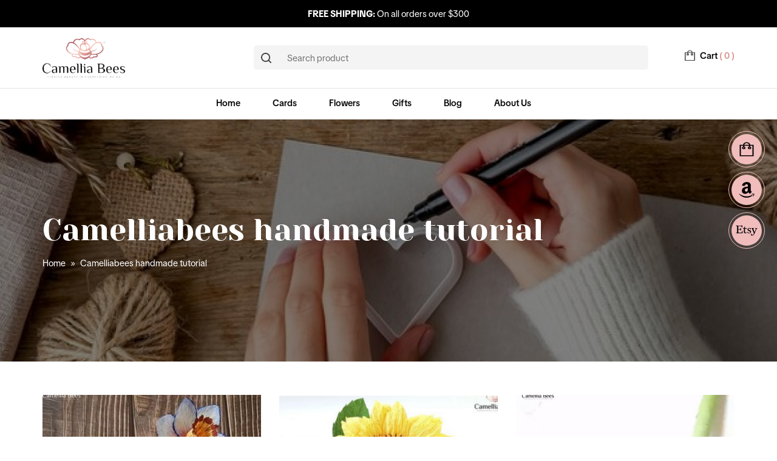

--- FILE ---
content_type: text/html; charset=UTF-8
request_url: https://camelliabees.com/tag/camelliabees-handmade-tutorial
body_size: 12685
content:
<!DOCTYPE html>
<html lang="en-US">
<head >
<meta charset="UTF-8" />
<meta name='robots' content='index, follow, max-image-preview:large, max-snippet:-1, max-video-preview:-1' />

	<!-- This site is optimized with the Yoast SEO plugin v23.4 - https://yoast.com/wordpress/plugins/seo/ -->
	<title>Camelliabees handmade tutorial - Camellia Bees Handmade</title>
	<link rel="canonical" href="https://camelliabees.com/tag/camelliabees-handmade-tutorial/" />
	<link rel="next" href="https://camelliabees.com/tag/camelliabees-handmade-tutorial/page/2/" />
	<meta property="og:locale" content="en_US" />
	<meta property="og:type" content="article" />
	<meta property="og:title" content="Camelliabees handmade tutorial - Camellia Bees Handmade" />
	<meta property="og:url" content="https://camelliabees.com/tag/camelliabees-handmade-tutorial/" />
	<meta property="og:site_name" content="Camellia Bees Handmade" />
	<meta name="twitter:card" content="summary_large_image" />
	<script type="application/ld+json" class="yoast-schema-graph">{"@context":"https://schema.org","@graph":[{"@type":"CollectionPage","@id":"https://camelliabees.com/tag/camelliabees-handmade-tutorial/","url":"https://camelliabees.com/tag/camelliabees-handmade-tutorial/","name":"Camelliabees handmade tutorial - Camellia Bees Handmade","isPartOf":{"@id":"https://camelliabees.com/#website"},"primaryImageOfPage":{"@id":"https://camelliabees.com/tag/camelliabees-handmade-tutorial/#primaryimage"},"image":{"@id":"https://camelliabees.com/tag/camelliabees-handmade-tutorial/#primaryimage"},"thumbnailUrl":"https://camelliabees.com/wp-content/uploads/2022/11/capture_bfa67cda-d22a-4047-aabd-d23539347d10.jpg","breadcrumb":{"@id":"https://camelliabees.com/tag/camelliabees-handmade-tutorial/#breadcrumb"},"inLanguage":"en-US"},{"@type":"ImageObject","inLanguage":"en-US","@id":"https://camelliabees.com/tag/camelliabees-handmade-tutorial/#primaryimage","url":"https://camelliabees.com/wp-content/uploads/2022/11/capture_bfa67cda-d22a-4047-aabd-d23539347d10.jpg","contentUrl":"https://camelliabees.com/wp-content/uploads/2022/11/capture_bfa67cda-d22a-4047-aabd-d23539347d10.jpg","width":594,"height":594},{"@type":"BreadcrumbList","@id":"https://camelliabees.com/tag/camelliabees-handmade-tutorial/#breadcrumb","itemListElement":[{"@type":"ListItem","position":1,"name":"Home","item":"https://camelliabees.com/"},{"@type":"ListItem","position":2,"name":"Camelliabees handmade tutorial"}]},{"@type":"WebSite","@id":"https://camelliabees.com/#website","url":"https://camelliabees.com/","name":"Camellia Bees Handmade","description":"Handmade Anniversary Cards and Flowers","potentialAction":[{"@type":"SearchAction","target":{"@type":"EntryPoint","urlTemplate":"https://camelliabees.com/?s={search_term_string}"},"query-input":{"@type":"PropertyValueSpecification","valueRequired":true,"valueName":"search_term_string"}}],"inLanguage":"en-US"}]}</script>
	<!-- / Yoast SEO plugin. -->


<link rel='dns-prefetch' href='//www.googletagmanager.com' />
<link rel="alternate" type="application/rss+xml" title="Camellia Bees Handmade &raquo; Feed" href="https://camelliabees.com/feed/" />
<link rel="alternate" type="application/rss+xml" title="Camellia Bees Handmade &raquo; Camelliabees handmade tutorial Tag Feed" href="https://camelliabees.com/tag/camelliabees-handmade-tutorial/feed/" />
<style id='wp-img-auto-sizes-contain-inline-css' type='text/css'>
img:is([sizes=auto i],[sizes^="auto," i]){contain-intrinsic-size:3000px 1500px}
/*# sourceURL=wp-img-auto-sizes-contain-inline-css */
</style>
<link rel='stylesheet' id='cf-field-styles-css' href='https://camelliabees.com/wp-content/plugins/caldera-forms/assets/css/fields.min.css?ver=1.4.1' type='text/css' media='all' />
<link rel='stylesheet' id='cf-grid-styles-css' href='https://camelliabees.com/wp-content/plugins/caldera-forms/assets/css/caldera-grid.css?ver=1.4.1' type='text/css' media='all' />
<link rel='stylesheet' id='cf-form-styles-css' href='https://camelliabees.com/wp-content/plugins/caldera-forms/assets/css/caldera-form.css?ver=1.4.1' type='text/css' media='all' />
<link rel='stylesheet' id='cf-alert-styles-css' href='https://camelliabees.com/wp-content/plugins/caldera-forms/assets/css/caldera-alert.css?ver=1.4.1' type='text/css' media='all' />
<link rel='stylesheet' id='caia-css' href='https://camelliabees.com/wp-content/themes/caia/style.css?ver=3.0' type='text/css' media='all' />
<style id='classic-theme-styles-inline-css' type='text/css'>
/*! This file is auto-generated */
.wp-block-button__link{color:#fff;background-color:#32373c;border-radius:9999px;box-shadow:none;text-decoration:none;padding:calc(.667em + 2px) calc(1.333em + 2px);font-size:1.125em}.wp-block-file__button{background:#32373c;color:#fff;text-decoration:none}
/*# sourceURL=/wp-includes/css/classic-themes.min.css */
</style>
<link rel='stylesheet' id='shop-cart-css' href='https://camelliabees.com/wp-content/plugins/caia-shop-cart/gsc-style.css?ver=6.9' type='text/css' media='all' />
<script type="text/javascript" src="https://camelliabees.com/wp-includes/js/jquery/jquery.min.js?ver=3.7.1" id="jquery-core-js"></script>
<script type="text/javascript" src="https://camelliabees.com/wp-includes/js/jquery/jquery-migrate.min.js?ver=3.4.1" id="jquery-migrate-js"></script>
<script type="text/javascript" id="caia-shop-js-extra">
/* <![CDATA[ */
var shopVars = {"ajax_url":"https://camelliabees.com/wp-admin/admin-ajax.php","post_id":"0","gsc_nonce":"8378234c80","loading_img":"https://camelliabees.com/wp-content/plugins/caia-shop-cart//images/loading.gif","cart_url":"https://camelliabees.com/how-to-make-paper-narcissus-daffodil-diy-crepe-paper-flowers/","has_quantity":"1","cacul_ship_fee":"1","discount":"1","duration_by_day":"1"};
//# sourceURL=caia-shop-js-extra
/* ]]> */
</script>
<script type="text/javascript" src="https://camelliabees.com/wp-content/plugins/caia-shop-cart/jquery.gsc.js?ver=1.0" id="caia-shop-js"></script>
<script type="text/javascript" src="https://camelliabees.com/wp-content/themes/caia/custom/js/slick.js?ver=6.9" id="caia-slick-js"></script>

<!-- Google Analytics snippet added by Site Kit -->
<script type="text/javascript" src="https://www.googletagmanager.com/gtag/js?id=GT-KFTL23L" id="google_gtagjs-js" async></script>
<script type="text/javascript" id="google_gtagjs-js-after">
/* <![CDATA[ */
window.dataLayer = window.dataLayer || [];function gtag(){dataLayer.push(arguments);}
gtag('set', 'linker', {"domains":["camelliabees.com"]} );
gtag("js", new Date());
gtag("set", "developer_id.dZTNiMT", true);
gtag("config", "GT-KFTL23L");
//# sourceURL=google_gtagjs-js-after
/* ]]> */
</script>

<!-- End Google Analytics snippet added by Site Kit -->
<script type="text/javascript">function setCookie(e,t,o){if(0!=o){var i=new Date;i.setTime(i.getTime()+24*o*60*60*1e3);var n="expires="+i.toUTCString();document.cookie=e+"="+t+";"+n+";path=/"}else document.cookie=e+"="+t+";path=/"}function getCookie(e){for(var t=e+"=",o=document.cookie.split(";"),i=0;i<o.length;i++){for(var n=o[i];" "==n.charAt(0);)n=n.substring(1);if(0==n.indexOf(t))return n.substring(t.length,n.length)}return""}</script><link rel="https://api.w.org/" href="https://camelliabees.com/wp-json/" /><link rel="alternate" title="JSON" type="application/json" href="https://camelliabees.com/wp-json/wp/v2/tags/50" /><link rel="EditURI" type="application/rsd+xml" title="RSD" href="https://camelliabees.com/xmlrpc.php?rsd" />

<meta name="generator" content="Site Kit by Google 1.121.0" /><script async src="https://pagead2.googlesyndication.com/pagead/js/adsbygoogle.js?client=ca-pub-3299489736383995"
     crossorigin="anonymous"></script>
<meta name="google-adsense-account" content="ca-pub-3299489736383995">

<!-- Google tag (gtag.js) -->
<script async src="https://www.googletagmanager.com/gtag/js?id=G-9H1TD1BXHH"></script>
<script>
  window.dataLayer = window.dataLayer || [];
  function gtag(){dataLayer.push(arguments);}
  gtag('js', new Date());

  gtag('config', 'G-9H1TD1BXHH');
</script><style>.site-title a,.site-title a:hover{background: unset;text-indent: inherit;display: grid;align-items: center;}</style><style type="text/css">div#toc_container {width: 97%;}</style>	<link rel="preconnect" href="https://fonts.googleapis.com">
	<link rel="preconnect" href="https://fonts.gstatic.com" crossorigin>
	<link href="https://fonts.googleapis.com/css2?family=Yeseva+One&display=swap" rel="stylesheet">
	<meta name='viewport' content='width=device-width, initial-scale=1, maximum-scale=1, user-scalable=no' />
<!-- Google AdSense meta tags added by Site Kit -->
<meta name="google-adsense-platform-account" content="ca-host-pub-2644536267352236">
<meta name="google-adsense-platform-domain" content="sitekit.withgoogle.com">
<!-- End Google AdSense meta tags added by Site Kit -->

<!-- Dynamic Widgets by QURL loaded - http://www.dynamic-widgets.com //-->
<link rel="icon" href="https://camelliabees.com/wp-content/uploads/2023/11/cropped-camellia-bees-logo-small-32x32.png" sizes="32x32" />
<link rel="icon" href="https://camelliabees.com/wp-content/uploads/2023/11/cropped-camellia-bees-logo-small-192x192.png" sizes="192x192" />
<link rel="apple-touch-icon" href="https://camelliabees.com/wp-content/uploads/2023/11/cropped-camellia-bees-logo-small-180x180.png" />
<meta name="msapplication-TileImage" content="https://camelliabees.com/wp-content/uploads/2023/11/cropped-camellia-bees-logo-small-270x270.png" />
<style id='global-styles-inline-css' type='text/css'>
:root{--wp--preset--aspect-ratio--square: 1;--wp--preset--aspect-ratio--4-3: 4/3;--wp--preset--aspect-ratio--3-4: 3/4;--wp--preset--aspect-ratio--3-2: 3/2;--wp--preset--aspect-ratio--2-3: 2/3;--wp--preset--aspect-ratio--16-9: 16/9;--wp--preset--aspect-ratio--9-16: 9/16;--wp--preset--color--black: #000000;--wp--preset--color--cyan-bluish-gray: #abb8c3;--wp--preset--color--white: #ffffff;--wp--preset--color--pale-pink: #f78da7;--wp--preset--color--vivid-red: #cf2e2e;--wp--preset--color--luminous-vivid-orange: #ff6900;--wp--preset--color--luminous-vivid-amber: #fcb900;--wp--preset--color--light-green-cyan: #7bdcb5;--wp--preset--color--vivid-green-cyan: #00d084;--wp--preset--color--pale-cyan-blue: #8ed1fc;--wp--preset--color--vivid-cyan-blue: #0693e3;--wp--preset--color--vivid-purple: #9b51e0;--wp--preset--gradient--vivid-cyan-blue-to-vivid-purple: linear-gradient(135deg,rgb(6,147,227) 0%,rgb(155,81,224) 100%);--wp--preset--gradient--light-green-cyan-to-vivid-green-cyan: linear-gradient(135deg,rgb(122,220,180) 0%,rgb(0,208,130) 100%);--wp--preset--gradient--luminous-vivid-amber-to-luminous-vivid-orange: linear-gradient(135deg,rgb(252,185,0) 0%,rgb(255,105,0) 100%);--wp--preset--gradient--luminous-vivid-orange-to-vivid-red: linear-gradient(135deg,rgb(255,105,0) 0%,rgb(207,46,46) 100%);--wp--preset--gradient--very-light-gray-to-cyan-bluish-gray: linear-gradient(135deg,rgb(238,238,238) 0%,rgb(169,184,195) 100%);--wp--preset--gradient--cool-to-warm-spectrum: linear-gradient(135deg,rgb(74,234,220) 0%,rgb(151,120,209) 20%,rgb(207,42,186) 40%,rgb(238,44,130) 60%,rgb(251,105,98) 80%,rgb(254,248,76) 100%);--wp--preset--gradient--blush-light-purple: linear-gradient(135deg,rgb(255,206,236) 0%,rgb(152,150,240) 100%);--wp--preset--gradient--blush-bordeaux: linear-gradient(135deg,rgb(254,205,165) 0%,rgb(254,45,45) 50%,rgb(107,0,62) 100%);--wp--preset--gradient--luminous-dusk: linear-gradient(135deg,rgb(255,203,112) 0%,rgb(199,81,192) 50%,rgb(65,88,208) 100%);--wp--preset--gradient--pale-ocean: linear-gradient(135deg,rgb(255,245,203) 0%,rgb(182,227,212) 50%,rgb(51,167,181) 100%);--wp--preset--gradient--electric-grass: linear-gradient(135deg,rgb(202,248,128) 0%,rgb(113,206,126) 100%);--wp--preset--gradient--midnight: linear-gradient(135deg,rgb(2,3,129) 0%,rgb(40,116,252) 100%);--wp--preset--font-size--small: 13px;--wp--preset--font-size--medium: 20px;--wp--preset--font-size--large: 36px;--wp--preset--font-size--x-large: 42px;--wp--preset--spacing--20: 0.44rem;--wp--preset--spacing--30: 0.67rem;--wp--preset--spacing--40: 1rem;--wp--preset--spacing--50: 1.5rem;--wp--preset--spacing--60: 2.25rem;--wp--preset--spacing--70: 3.38rem;--wp--preset--spacing--80: 5.06rem;--wp--preset--shadow--natural: 6px 6px 9px rgba(0, 0, 0, 0.2);--wp--preset--shadow--deep: 12px 12px 50px rgba(0, 0, 0, 0.4);--wp--preset--shadow--sharp: 6px 6px 0px rgba(0, 0, 0, 0.2);--wp--preset--shadow--outlined: 6px 6px 0px -3px rgb(255, 255, 255), 6px 6px rgb(0, 0, 0);--wp--preset--shadow--crisp: 6px 6px 0px rgb(0, 0, 0);}:where(.is-layout-flex){gap: 0.5em;}:where(.is-layout-grid){gap: 0.5em;}body .is-layout-flex{display: flex;}.is-layout-flex{flex-wrap: wrap;align-items: center;}.is-layout-flex > :is(*, div){margin: 0;}body .is-layout-grid{display: grid;}.is-layout-grid > :is(*, div){margin: 0;}:where(.wp-block-columns.is-layout-flex){gap: 2em;}:where(.wp-block-columns.is-layout-grid){gap: 2em;}:where(.wp-block-post-template.is-layout-flex){gap: 1.25em;}:where(.wp-block-post-template.is-layout-grid){gap: 1.25em;}.has-black-color{color: var(--wp--preset--color--black) !important;}.has-cyan-bluish-gray-color{color: var(--wp--preset--color--cyan-bluish-gray) !important;}.has-white-color{color: var(--wp--preset--color--white) !important;}.has-pale-pink-color{color: var(--wp--preset--color--pale-pink) !important;}.has-vivid-red-color{color: var(--wp--preset--color--vivid-red) !important;}.has-luminous-vivid-orange-color{color: var(--wp--preset--color--luminous-vivid-orange) !important;}.has-luminous-vivid-amber-color{color: var(--wp--preset--color--luminous-vivid-amber) !important;}.has-light-green-cyan-color{color: var(--wp--preset--color--light-green-cyan) !important;}.has-vivid-green-cyan-color{color: var(--wp--preset--color--vivid-green-cyan) !important;}.has-pale-cyan-blue-color{color: var(--wp--preset--color--pale-cyan-blue) !important;}.has-vivid-cyan-blue-color{color: var(--wp--preset--color--vivid-cyan-blue) !important;}.has-vivid-purple-color{color: var(--wp--preset--color--vivid-purple) !important;}.has-black-background-color{background-color: var(--wp--preset--color--black) !important;}.has-cyan-bluish-gray-background-color{background-color: var(--wp--preset--color--cyan-bluish-gray) !important;}.has-white-background-color{background-color: var(--wp--preset--color--white) !important;}.has-pale-pink-background-color{background-color: var(--wp--preset--color--pale-pink) !important;}.has-vivid-red-background-color{background-color: var(--wp--preset--color--vivid-red) !important;}.has-luminous-vivid-orange-background-color{background-color: var(--wp--preset--color--luminous-vivid-orange) !important;}.has-luminous-vivid-amber-background-color{background-color: var(--wp--preset--color--luminous-vivid-amber) !important;}.has-light-green-cyan-background-color{background-color: var(--wp--preset--color--light-green-cyan) !important;}.has-vivid-green-cyan-background-color{background-color: var(--wp--preset--color--vivid-green-cyan) !important;}.has-pale-cyan-blue-background-color{background-color: var(--wp--preset--color--pale-cyan-blue) !important;}.has-vivid-cyan-blue-background-color{background-color: var(--wp--preset--color--vivid-cyan-blue) !important;}.has-vivid-purple-background-color{background-color: var(--wp--preset--color--vivid-purple) !important;}.has-black-border-color{border-color: var(--wp--preset--color--black) !important;}.has-cyan-bluish-gray-border-color{border-color: var(--wp--preset--color--cyan-bluish-gray) !important;}.has-white-border-color{border-color: var(--wp--preset--color--white) !important;}.has-pale-pink-border-color{border-color: var(--wp--preset--color--pale-pink) !important;}.has-vivid-red-border-color{border-color: var(--wp--preset--color--vivid-red) !important;}.has-luminous-vivid-orange-border-color{border-color: var(--wp--preset--color--luminous-vivid-orange) !important;}.has-luminous-vivid-amber-border-color{border-color: var(--wp--preset--color--luminous-vivid-amber) !important;}.has-light-green-cyan-border-color{border-color: var(--wp--preset--color--light-green-cyan) !important;}.has-vivid-green-cyan-border-color{border-color: var(--wp--preset--color--vivid-green-cyan) !important;}.has-pale-cyan-blue-border-color{border-color: var(--wp--preset--color--pale-cyan-blue) !important;}.has-vivid-cyan-blue-border-color{border-color: var(--wp--preset--color--vivid-cyan-blue) !important;}.has-vivid-purple-border-color{border-color: var(--wp--preset--color--vivid-purple) !important;}.has-vivid-cyan-blue-to-vivid-purple-gradient-background{background: var(--wp--preset--gradient--vivid-cyan-blue-to-vivid-purple) !important;}.has-light-green-cyan-to-vivid-green-cyan-gradient-background{background: var(--wp--preset--gradient--light-green-cyan-to-vivid-green-cyan) !important;}.has-luminous-vivid-amber-to-luminous-vivid-orange-gradient-background{background: var(--wp--preset--gradient--luminous-vivid-amber-to-luminous-vivid-orange) !important;}.has-luminous-vivid-orange-to-vivid-red-gradient-background{background: var(--wp--preset--gradient--luminous-vivid-orange-to-vivid-red) !important;}.has-very-light-gray-to-cyan-bluish-gray-gradient-background{background: var(--wp--preset--gradient--very-light-gray-to-cyan-bluish-gray) !important;}.has-cool-to-warm-spectrum-gradient-background{background: var(--wp--preset--gradient--cool-to-warm-spectrum) !important;}.has-blush-light-purple-gradient-background{background: var(--wp--preset--gradient--blush-light-purple) !important;}.has-blush-bordeaux-gradient-background{background: var(--wp--preset--gradient--blush-bordeaux) !important;}.has-luminous-dusk-gradient-background{background: var(--wp--preset--gradient--luminous-dusk) !important;}.has-pale-ocean-gradient-background{background: var(--wp--preset--gradient--pale-ocean) !important;}.has-electric-grass-gradient-background{background: var(--wp--preset--gradient--electric-grass) !important;}.has-midnight-gradient-background{background: var(--wp--preset--gradient--midnight) !important;}.has-small-font-size{font-size: var(--wp--preset--font-size--small) !important;}.has-medium-font-size{font-size: var(--wp--preset--font-size--medium) !important;}.has-large-font-size{font-size: var(--wp--preset--font-size--large) !important;}.has-x-large-font-size{font-size: var(--wp--preset--font-size--x-large) !important;}
/*# sourceURL=global-styles-inline-css */
</style>
</head>
<body class="archive tag tag-camelliabees-handmade-tutorial tag-50 wp-theme-genesis wp-child-theme-caia full-width-content" itemscope itemtype="https://schema.org/WebPage"><div class="site-container"><div class="content-before-header section"><div class="wrap"><section id="text-6" class="widget widget_text"><div class="widget-wrap">			<div class="textwidget"><p><strong>FREE SHIPPING:</strong> On all orders over $300</p>
</div>
		</div></section>
</div></div><header class="site-header" itemscope itemtype="https://schema.org/WPHeader"><div class="wrap"><div class="title-area"><p class="site-title" itemprop="headline"><a href="https://camelliabees.com/" title="Camellia Bees Handmade"><img src="https://camelliabees.com/wp-content/uploads/2023/11/logo.svg" alt="Camellia Bees Handmade" title ="Camellia Bees Handmade" ></a></p><p class="site-description" itemprop="description">Handmade Anniversary Cards and Flowers</p></div><div class="widget-area header-widget-area"><section id="search-2" class="widget widget_search"><div class="widget-wrap"><form class="search-form" itemprop="potentialAction" itemscope itemtype="https://schema.org/SearchAction" method="get" action="https://camelliabees.com/" role="search"><input class="search-form-input" type="search" itemprop="query-input" name="s" id="searchform-697aff6197b916.48276437" placeholder="Search product"><input class="search-form-submit" type="submit" value="Search"><meta itemprop="target" content="https://camelliabees.com/?s={s}"></form></div></section>
<section id="shop-cart-2" class="widget gsc-shop-cart"><div class="widget-wrap"><div class = "cart-wrap">		<div class="shop-cart-widget">
			<a class="btn-view-cart" href="https://camelliabees.com/how-to-make-paper-narcissus-daffodil-diy-crepe-paper-flowers/" title="Cart">
				<span id="num-incart-products">
					<span class="product-called cart">Cart </span>
					<span class="product-called">(</span> 
					<span class="gsc-num-products">0</span>
					<span class="product-called">)</span> 
					<span class="product-called"> product</span>
				</span>
			</a>
			<div id="total-incart-price" class="cart-sh">
				<div class="bg-cart-sh">
					<p id="num-incart-products">
						<span class="product-called">Cart: </span>
						<span class="gsc-num-products">0</span>
						<span class="product-called"> product</span>
					</p>
					<span class="total-price-text">Total: </span>
					<span class="gsc-total-price">0</span>
					<span class="currency">$</span>
				</div>
			</div>
			</div><div class="clear"></div></div><!-- end .wrap --></div></section>
</div></div></header><nav class="nav-primary" aria-label="Main" itemscope itemtype="https://schema.org/SiteNavigationElement"><div class="wrap"><ul id="menu-main-menu" class="menu genesis-nav-menu menu-primary"><li id="menu-item-2551" class="menu-item menu-item-type-custom menu-item-object-custom menu-item-home menu-item-2551"><a href="https://camelliabees.com/" itemprop="url"><span itemprop="name">Home</span></a></li>
<li id="menu-item-2549" class="menu-item menu-item-type-taxonomy menu-item-object-product_cat menu-item-2549"><a href="https://camelliabees.com/collections/cards/" itemprop="url"><span itemprop="name">Cards</span></a></li>
<li id="menu-item-2548" class="menu-item menu-item-type-custom menu-item-object-custom menu-item-has-children menu-item-2548"><a itemprop="url"><span itemprop="name">Flowers</span></a>
<ul class="sub-menu">
	<li id="menu-item-2546" class="menu-item menu-item-type-taxonomy menu-item-object-product_cat menu-item-2546"><a href="https://camelliabees.com/collections/leather-flowers/" itemprop="url"><span itemprop="name">Leather flowers</span></a></li>
	<li id="menu-item-2547" class="menu-item menu-item-type-taxonomy menu-item-object-product_cat menu-item-2547"><a href="https://camelliabees.com/collections/linen-flowers/" itemprop="url"><span itemprop="name">Linen flowers</span></a></li>
	<li id="menu-item-2545" class="menu-item menu-item-type-taxonomy menu-item-object-product_cat menu-item-2545"><a href="https://camelliabees.com/collections/paper-flowers/" itemprop="url"><span itemprop="name">Paper flowers</span></a></li>
	<li id="menu-item-4036" class="menu-item menu-item-type-taxonomy menu-item-object-product_cat menu-item-4036"><a href="https://camelliabees.com/collections/lace-flowers/" itemprop="url"><span itemprop="name">Lace Flowers</span></a></li>
	<li id="menu-item-4037" class="menu-item menu-item-type-taxonomy menu-item-object-product_cat menu-item-4037"><a href="https://camelliabees.com/collections/mental-flowers/" itemprop="url"><span itemprop="name">Mental Flowers</span></a></li>
	<li id="menu-item-4038" class="menu-item menu-item-type-taxonomy menu-item-object-product_cat menu-item-4038"><a href="https://camelliabees.com/collections/wooden-flowers/" itemprop="url"><span itemprop="name">Wooden Flowers</span></a></li>
</ul>
</li>
<li id="menu-item-2544" class="menu-item menu-item-type-taxonomy menu-item-object-product_cat menu-item-2544"><a href="https://camelliabees.com/collections/gifts/" itemprop="url"><span itemprop="name">Gifts</span></a></li>
<li id="menu-item-2550" class="menu-item menu-item-type-taxonomy menu-item-object-category menu-item-2550"><a href="https://camelliabees.com/camelliabees-blog/" itemprop="url"><span itemprop="name">Blog</span></a></li>
<li id="menu-item-4065" class="menu-item menu-item-type-post_type menu-item-object-page menu-item-has-children menu-item-4065"><a href="https://camelliabees.com/about-us/" itemprop="url"><span itemprop="name">About Us</span></a>
<ul class="sub-menu">
	<li id="menu-item-4063" class="menu-item menu-item-type-post_type menu-item-object-page menu-item-4063"><a href="https://camelliabees.com/privacy-policy/" itemprop="url"><span itemprop="name">Privacy Policy</span></a></li>
	<li id="menu-item-4062" class="menu-item menu-item-type-post_type menu-item-object-page menu-item-4062"><a href="https://camelliabees.com/disclaimer/" itemprop="url"><span itemprop="name">Disclaimer</span></a></li>
	<li id="menu-item-4064" class="menu-item menu-item-type-post_type menu-item-object-page menu-item-4064"><a href="https://camelliabees.com/faq/" itemprop="url"><span itemprop="name">FAQs</span></a></li>
	<li id="menu-item-2552" class="menu-item menu-item-type-post_type menu-item-object-page menu-item-2552"><a href="https://camelliabees.com/contact-us/" itemprop="url"><span itemprop="name">Contact Us</span></a></li>
</ul>
</li>
</ul></div></nav><div class="breadcrumb" itemscope="" itemtype="https://schema.org/BreadcrumbList"><div class="wrap"><h1 class="archive-heading"><a href="https://camelliabees.com/tag/camelliabees-handmade-tutorial/" title="Camelliabees handmade tutorial" rel="nofollow">Camelliabees handmade tutorial</a></h1><span class="breadcrumb-link-wrap" itemprop="itemListElement" itemscope itemtype="https://schema.org/ListItem"><a class="breadcrumb-link" href="https://camelliabees.com/" itemprop="item"><span class="breadcrumb-link-text-wrap" itemprop="name"><span class="home">Home</span></span></a><meta itemprop="position" content="1"></span><span aria-label="breadcrumb separator" class="separator">  »  </span>Camelliabees handmade tutorial</div></div><div class="site-inner"><div class="content-sidebar-wrap"><main class="content"><article class="post-803 post type-post status-publish format-standard has-post-thumbnail category-camelliabees-blog category-handmade-tutorial-videos tag-camelliabees-handmade-tutorial entry" itemscope itemtype="https://schema.org/CreativeWork"><a class="entry-image-link" href="https://camelliabees.com/how-to-make-paper-narcissus-daffodil-diy-crepe-paper-flowers/" aria-hidden="true" tabindex="-1"><img width="594" height="500" src="https://camelliabees.com/wp-content/uploads/2022/11/capture_bfa67cda-d22a-4047-aabd-d23539347d10-594x500.jpg" class=" post-image entry-image" alt="" itemprop="image" decoding="async" /></a><header class="entry-header"><h2 class="entry-title" itemprop="headline"><a class="entry-title-link" rel="bookmark" href="https://camelliabees.com/how-to-make-paper-narcissus-daffodil-diy-crepe-paper-flowers/">How To Make Paper Narcissus Daffodil &#8211; DIY Crepe Paper Flowers</a></h2>
</header><div class="entry-content" itemprop="text"><p>An easy way to make a realistic paper narcissus daffodil DIY step-by-step tutorial paper for Narcissus Daffodil Making <a href="https://camelliabees.com/how-to-make-paper-narcissus-daffodil-diy-crepe-paper-flowers/" class="more-link">Learn more</a></p></div><footer class="entry-footer"></footer></article><article class="post-696 post type-post status-publish format-standard has-post-thumbnail category-camelliabees-blog category-handmade-tutorial-videos tag-camelliabees-handmade-tutorial tag-handmade-flowers tag-paper-flowers tag-paper-handmade-flowers entry" itemscope itemtype="https://schema.org/CreativeWork"><a class="entry-image-link" href="https://camelliabees.com/how-to-make-paper-sunflower-from-crepe-paper-diy-craft-tutorial/" aria-hidden="true" tabindex="-1"><img width="750" height="500" src="https://camelliabees.com/wp-content/uploads/2023/08/how-to-make-paper-sunflower-from-crepe-paper-diy-craft-tutorial-1-750x500.jpg" class=" post-image entry-image" alt="how-to-make-paper-sunflower-from-crepe-paper-diy-craft-tutorial-1" itemprop="image" decoding="async" loading="lazy" /></a><header class="entry-header"><h2 class="entry-title" itemprop="headline"><a class="entry-title-link" rel="bookmark" href="https://camelliabees.com/how-to-make-paper-sunflower-from-crepe-paper-diy-craft-tutorial/">How To Make Crepe Paper Sunflower &#8211; DIY Craft Tutorial</a></h2>
</header><div class="entry-content" itemprop="text"><p>Today, Camellia Bees will guide you step by step to make a paper sunflower from crepe paper. With some easy materials, <a href="https://camelliabees.com/how-to-make-paper-sunflower-from-crepe-paper-diy-craft-tutorial/" class="more-link">Learn more</a></p></div><footer class="entry-footer"></footer></article><article class="post-990 post type-post status-publish format-standard has-post-thumbnail category-camelliabees-blog category-handmade-tutorial-videos tag-camelliabees-handmade-tutorial tag-handmade-flowers tag-paper-handmade-flowers entry" itemscope itemtype="https://schema.org/CreativeWork"><a class="entry-image-link" href="https://camelliabees.com/how-to-make-paper-artichoke-flowers-from-crepe-paper-diy-tutorial/" aria-hidden="true" tabindex="-1"><img width="594" height="500" src="https://camelliabees.com/wp-content/uploads/2022/11/how-to-make-paper-artichoke-flowers-594x500.jpg" class=" post-image entry-image" alt="how-to-make-paper-artichoke-flowers-from-crepe-paper-diy-tutorial" itemprop="image" decoding="async" loading="lazy" /></a><header class="entry-header"><h2 class="entry-title" itemprop="headline"><a class="entry-title-link" rel="bookmark" href="https://camelliabees.com/how-to-make-paper-artichoke-flowers-from-crepe-paper-diy-tutorial/">How to make paper Artichoke flowers from crepe paper</a></h2>
</header><div class="entry-content" itemprop="text"><p>Today, we will show you how to make paper Artichoke flowers. Follow my step-by-step tutorials to finish them quickly. <a href="https://camelliabees.com/how-to-make-paper-artichoke-flowers-from-crepe-paper-diy-tutorial/" class="more-link">Learn more</a></p></div><footer class="entry-footer"></footer></article><article class="post-1625 post type-post status-publish format-standard has-post-thumbnail category-camelliabees-blog category-handmade-tutorial-videos tag-camelliabees-handmade-tutorial tag-handmade-flowers tag-paper-handmade-flowers entry" itemscope itemtype="https://schema.org/CreativeWork"><a class="entry-image-link" href="https://camelliabees.com/step-by-step-guide-to-crafting-carnation-paper-flowers/" aria-hidden="true" tabindex="-1"><img width="750" height="500" src="https://camelliabees.com/wp-content/uploads/2023/04/20170821_224325-scaled-1-750x500.jpg" class=" post-image entry-image" alt="step-by-step-guide-to-crafting-carnation-paper-flowers" itemprop="image" decoding="async" loading="lazy" /></a><header class="entry-header"><h2 class="entry-title" itemprop="headline"><a class="entry-title-link" rel="bookmark" href="https://camelliabees.com/step-by-step-guide-to-crafting-carnation-paper-flowers/">Step-By-Step Guide To Crafting Carnation Paper Flower From Crepe Paper</a></h2>
</header><div class="entry-content" itemprop="text"><p>Making a carnation paper flower is an easy and inexpensive way to add some color and cheer to your life. In this <a href="https://camelliabees.com/step-by-step-guide-to-crafting-carnation-paper-flowers/" class="more-link">Learn more</a></p></div><footer class="entry-footer"></footer></article><article class="post-890 post type-post status-publish format-standard has-post-thumbnail category-camelliabees-blog category-handmade-tutorial-videos tag-camelliabees-handmade-tutorial entry" itemscope itemtype="https://schema.org/CreativeWork"><a class="entry-image-link" href="https://camelliabees.com/how-to-make-paper-flower-wreath-blue-paper-rose-wreath-easy-tutorial/" aria-hidden="true" tabindex="-1"><img width="594" height="500" src="https://camelliabees.com/wp-content/uploads/2022/11/diy-paper-wreath-tutorial-step-by-step-594x500.jpg" class=" post-image entry-image" alt="" itemprop="image" decoding="async" loading="lazy" /></a><header class="entry-header"><h2 class="entry-title" itemprop="headline"><a class="entry-title-link" rel="bookmark" href="https://camelliabees.com/how-to-make-paper-flower-wreath-blue-paper-rose-wreath-easy-tutorial/">How To Make Paper Flower Wreath-Blue Paper Rose Wreath Easy Tutorial</a></h2>
</header><div class="entry-content" itemprop="text"><p>Today I will guide you on how to make a simple paper flower wreath. Here in this post, I show you how to make a <a href="https://camelliabees.com/how-to-make-paper-flower-wreath-blue-paper-rose-wreath-easy-tutorial/" class="more-link">Learn more</a></p></div><footer class="entry-footer"></footer></article><article class="post-859 post type-post status-publish format-standard has-post-thumbnail category-camelliabees-blog category-handmade-tutorial-videos tag-camelliabees-handmade-tutorial entry" itemscope itemtype="https://schema.org/CreativeWork"><a class="entry-image-link" href="https://camelliabees.com/how-to-make-crepe-paper-lavender/" aria-hidden="true" tabindex="-1"><img width="594" height="500" src="https://camelliabees.com/wp-content/uploads/2022/11/cover_133299b0-1d03-40e5-8cb2-c1be163fde4a-594x500.jpg" class=" post-image entry-image" alt="" itemprop="image" decoding="async" loading="lazy" /></a><header class="entry-header"><h2 class="entry-title" itemprop="headline"><a class="entry-title-link" rel="bookmark" href="https://camelliabees.com/how-to-make-crepe-paper-lavender/">How To Make Crepe Paper Lavender Flower &#8211; Easy Handmade Tutorial</a></h2>
</header><div class="entry-content" itemprop="text"><p>Today, I show you how to make a lavender flower from crepe paper. Easy way to make step by step a realistic paper <a href="https://camelliabees.com/how-to-make-crepe-paper-lavender/" class="more-link">Learn more</a></p></div><footer class="entry-footer"></footer></article><article class="post-1003 post type-post status-publish format-standard has-post-thumbnail category-camelliabees-blog category-handmade-tutorial-videos tag-camelliabees-handmade-tutorial tag-handmade-flowers tag-marigold-flower tag-paper-flowers entry" itemscope itemtype="https://schema.org/CreativeWork"><a class="entry-image-link" href="https://camelliabees.com/how-to-make-paper-marigold-flower-from-crepe-paper-diy-step-by-step/" aria-hidden="true" tabindex="-1"><img width="750" height="500" src="https://camelliabees.com/wp-content/uploads/2023/04/how-to-make-paper-marigold-flower-from-crepe-paper-diy-step-by-step-750x500.jpg" class=" post-image entry-image" alt="how-to-make-paper-marigold-flower-from-crepe-paper-diy-step-by-step-1" itemprop="image" decoding="async" loading="lazy" /></a><header class="entry-header"><h2 class="entry-title" itemprop="headline"><a class="entry-title-link" rel="bookmark" href="https://camelliabees.com/how-to-make-paper-marigold-flower-from-crepe-paper-diy-step-by-step/">How To Make Paper Marigold Flowers From Crepe Paper &#8211; DIY Step By Step</a></h2>
</header><div class="entry-content" itemprop="text"><p>Flowers are a beautiful way to express emotions and bring life into any space. Marigold flowers, particularly, have been <a href="https://camelliabees.com/how-to-make-paper-marigold-flower-from-crepe-paper-diy-step-by-step/" class="more-link">Learn more</a></p></div><footer class="entry-footer"></footer></article><article class="post-664 post type-post status-publish format-standard has-post-thumbnail category-camelliabees-blog category-handmade-tutorial-videos tag-camelliabees-handmade-tutorial tag-handmade-flowers tag-paper-handmade-flowers entry" itemscope itemtype="https://schema.org/CreativeWork"><a class="entry-image-link" href="https://camelliabees.com/diy-how-to-make-lily-paper-flowers-from-crepe-paper-paper-craft-tutorial/" aria-hidden="true" tabindex="-1"><img width="750" height="500" src="https://camelliabees.com/wp-content/uploads/2022/11/paper-flowers-lily-1-750x500.png" class=" post-image entry-image" alt="" itemprop="image" decoding="async" loading="lazy" /></a><header class="entry-header"><h2 class="entry-title" itemprop="headline"><a class="entry-title-link" rel="bookmark" href="https://camelliabees.com/diy-how-to-make-lily-paper-flowers-from-crepe-paper-paper-craft-tutorial/">How To Make Lily Paper Flowers From Crepe Paper &#8211; DIY Tutorial</a></h2>
</header><div class="entry-content" itemprop="text"><p>Welcome to Camellia Bees's handmade flower blog. Today I will show you the steps of how to make Lily Flower with Crepe <a href="https://camelliabees.com/diy-how-to-make-lily-paper-flowers-from-crepe-paper-paper-craft-tutorial/" class="more-link">Learn more</a></p></div><footer class="entry-footer"></footer></article><article class="post-997 post type-post status-publish format-standard has-post-thumbnail category-handmade-tutorial-videos tag-camelliabees-handmade-tutorial tag-handmade-flowers tag-paper-handmade-flowers entry" itemscope itemtype="https://schema.org/CreativeWork"><a class="entry-image-link" href="https://camelliabees.com/how-to-make-paper-gerbera-daisy-flower-from-crepe-paper-easy-and-realist/" aria-hidden="true" tabindex="-1"><img width="594" height="500" src="https://camelliabees.com/wp-content/uploads/2022/11/paper-gerbera-daisy-_flower-594x500.jpg" class=" post-image entry-image" alt="" itemprop="image" decoding="async" loading="lazy" /></a><header class="entry-header"><h2 class="entry-title" itemprop="headline"><a class="entry-title-link" rel="bookmark" href="https://camelliabees.com/how-to-make-paper-gerbera-daisy-flower-from-crepe-paper-easy-and-realist/">How to make paper Gerbera Daisy flower from crepe paper</a></h2>
</header><div class="entry-content" itemprop="text"><p>Making paper Gerbera Daisy flower from crepep paper is not difficult, so today Camellia Bees will show you how to make <a href="https://camelliabees.com/how-to-make-paper-gerbera-daisy-flower-from-crepe-paper-easy-and-realist/" class="more-link">Learn more</a></p></div><footer class="entry-footer"></footer></article><article class="post-795 post type-post status-publish format-standard has-post-thumbnail category-handmade-tutorial-videos tag-camelliabees-handmade-tutorial tag-handmade-flowers tag-paper-flowers tag-paper-handmade-flowers entry" itemscope itemtype="https://schema.org/CreativeWork"><a class="entry-image-link" href="https://camelliabees.com/how-to-make-simple-autumn-leaf-from-crepe-paper-craft-tutorial/" aria-hidden="true" tabindex="-1"><img width="594" height="500" src="https://camelliabees.com/wp-content/uploads/2022/11/how-to-make-paper-autumn-leaves-594x500.jpg" class=" post-image entry-image" alt="how-to-make-simple-autumn-leaf-from-crepe-paper-craft-tutorial" itemprop="image" decoding="async" loading="lazy" /></a><header class="entry-header"><h2 class="entry-title" itemprop="headline"><a class="entry-title-link" rel="bookmark" href="https://camelliabees.com/how-to-make-simple-autumn-leaf-from-crepe-paper-craft-tutorial/">How to make simple autumn leaves from crepe paper</a></h2>
</header><div class="entry-content" itemprop="text"><p>The autumn leaves from crepe paper is romantic and beautiful. Today Camellia Bees will show how to make simple it with <a href="https://camelliabees.com/how-to-make-simple-autumn-leaf-from-crepe-paper-craft-tutorial/" class="more-link">Learn more</a></p></div><footer class="entry-footer"></footer></article><article class="post-787 post type-post status-publish format-standard has-post-thumbnail category-handmade-tutorial-videos tag-camelliabees-handmade-tutorial tag-handmade-flowers tag-paper-flowers tag-paper-handmade-flowers entry" itemscope itemtype="https://schema.org/CreativeWork"><a class="entry-image-link" href="https://camelliabees.com/how-to-make-paper-morning-glory-ipomoea-flowers-from-crepe-paper/" aria-hidden="true" tabindex="-1"><img width="594" height="500" src="https://camelliabees.com/wp-content/uploads/2022/11/how-to-make-paper-morning-glory-ipomoea-flowers-594x500.jpg" class=" post-image entry-image" alt="how-to-make-paper-morning-glory-ipomoea-flowers-from-crepe-paper" itemprop="image" decoding="async" loading="lazy" /></a><header class="entry-header"><h2 class="entry-title" itemprop="headline"><a class="entry-title-link" rel="bookmark" href="https://camelliabees.com/how-to-make-paper-morning-glory-ipomoea-flowers-from-crepe-paper/">How To Make Morning Glory Flower From Crepe Paper</a></h2>
</header><div class="entry-content" itemprop="text"><p>Today, Camellia Bees shows you how to make a morning glory flower from crepe paper. Easy way to make step by step a <a href="https://camelliabees.com/how-to-make-paper-morning-glory-ipomoea-flowers-from-crepe-paper/" class="more-link">Learn more</a></p></div><footer class="entry-footer"></footer></article><article class="post-917 post type-post status-publish format-standard has-post-thumbnail category-handmade-tutorial-videos tag-camelliabees-handmade-tutorial tag-handmade-flowers tag-paper-flowers tag-paper-handmade-flowers entry" itemscope itemtype="https://schema.org/CreativeWork"><a class="entry-image-link" href="https://camelliabees.com/diy-paper-rose-bud-how-to-make-crepe-paper-flower-easy-tutorial/" aria-hidden="true" tabindex="-1"><img width="594" height="500" src="https://camelliabees.com/wp-content/uploads/2022/11/diy-paper-rose-bud-tutorial-594x500.jpg" class=" post-image entry-image" alt="diy-paper-rose-bud-how-to-make-crepe-paper-flower-easy-tutorial" itemprop="image" decoding="async" loading="lazy" /></a><header class="entry-header"><h2 class="entry-title" itemprop="headline"><a class="entry-title-link" rel="bookmark" href="https://camelliabees.com/diy-paper-rose-bud-how-to-make-crepe-paper-flower-easy-tutorial/">How to make paper rose bud with crepe paper</a></h2>
</header><div class="entry-content" itemprop="text"><p>Today, Camellia Bees shows you how to make a paper rose bud from crepe paper. Follow my step by step tutorials to make <a href="https://camelliabees.com/diy-paper-rose-bud-how-to-make-crepe-paper-flower-easy-tutorial/" class="more-link">Learn more</a></p></div><footer class="entry-footer"></footer></article><div class="archive-pagination pagination"><ul><li class="active" ><a href="https://camelliabees.com/tag/camelliabees-handmade-tutorial/" aria-label="Current page" aria-current="page">1</a></li>
<li><a href="https://camelliabees.com/tag/camelliabees-handmade-tutorial/page/2/">2</a></li>
<li><a href="https://camelliabees.com/tag/camelliabees-handmade-tutorial/page/3/">3</a></li>
<li class="pagination-next"><a href="https://camelliabees.com/tag/camelliabees-handmade-tutorial/page/2/" >&#x000BB;</a></li>
</ul></div>
</main></div></div><div class="content-why section"><div class="wrap"><section id="text-8" class="widget widget_text"><div class="widget-wrap"><div class="widget-title widgettitle">Why Camellia Bees handmade Gifts?</div>			<div class="textwidget"><p>We handcraft classic anniversary gifts for all years of anniversary. Camellia Bees collections cover all the years of anniversary. Be a thoughtful partner with suitable anniversary gifts for your special day.</p>
<p><a href="https://camelliabees.com/camellia-bees-leads-trend-of-handmade-gifts-in-2023/">Read more</a></p>
</div>
		</div></section>
</div></div><div class="content-shop section"><div class="wrap"><section id="text-7" class="widget widget_text"><div class="widget-wrap"><div class="widget-title widgettitle">Shop by outstanding</div>			<div class="textwidget"><div id='gallery-1' class='gallery galleryid-0 gallery-columns-1 gallery-size-full'><figure class='gallery-item'>
			<div class='gallery-icon '>
				<img decoding="async" src="https://camelliabees.com/wp-content/uploads/2023/11/i1.svg" class="attachment-full size-full" alt="" aria-describedby="gallery-1-2531" />
			</div>
				<figcaption class='wp-caption-text gallery-caption' id='gallery-1-2531'>
				100% handcrafted with love
				</figcaption></figure><figure class='gallery-item'>
			<div class='gallery-icon '>
				<img decoding="async" src="https://camelliabees.com/wp-content/uploads/2023/11/i2.svg" class="attachment-full size-full" alt="" aria-describedby="gallery-1-2532" />
			</div>
				<figcaption class='wp-caption-text gallery-caption' id='gallery-1-2532'>
				Authentic from Vietnam
				</figcaption></figure><figure class='gallery-item'>
			<div class='gallery-icon '>
				<img decoding="async" src="https://camelliabees.com/wp-content/uploads/2023/11/i3.svg" class="attachment-full size-full" alt="" aria-describedby="gallery-1-2602" />
			</div>
				<figcaption class='wp-caption-text gallery-caption' id='gallery-1-2602'>
				Woman &#8211; owned business
				</figcaption></figure><figure class='gallery-item'>
			<div class='gallery-icon '>
				<img decoding="async" src="https://camelliabees.com/wp-content/uploads/2023/11/i4.svg" class="attachment-full size-full" alt="" aria-describedby="gallery-1-2603" />
			</div>
				<figcaption class='wp-caption-text gallery-caption' id='gallery-1-2603'>
				World Wide Shipping
				</figcaption></figure><figure class='gallery-item'>
			<div class='gallery-icon '>
				<img decoding="async" src="https://camelliabees.com/wp-content/uploads/2023/11/i5.svg" class="attachment-full size-full" alt="" aria-describedby="gallery-1-2604" />
			</div>
				<figcaption class='wp-caption-text gallery-caption' id='gallery-1-2604'>
				Environmental commitment
				</figcaption></figure>
		</div>

</div>
		</div></section>
<section id="media_image-7" class="widget widget_media_image"><div class="widget-wrap"><a href="https://camelliabees.com"><img width="1014" height="982" src="https://camelliabees.com/wp-content/uploads/2023/11/banner.jpg" class="image wp-image-2533  attachment-full size-full" alt="" style="max-width: 100%; height: auto;" decoding="async" loading="lazy" /></a></div></section>
</div></div><footer class="site-footer" itemscope itemtype="https://schema.org/WPFooter"><div class="wrap"><div class="left"><section id="text-2" class="widget widget_text"><div class="widget-wrap">			<div class="textwidget"><p><img decoding="async" class="alignnone size-full wp-image-2521" src="https://camelliabees.com/wp-content/uploads/2023/11/logo.svg" alt="" /></p>
<p>Camellia Bees is a creative studio located in Vietnam. We endevour to spread love and joy throughout romantic and meaningful handcrafts.</p>
<p><strong>We are social</strong> <a href="https://www.facebook.com/camelliabeeshandmade/"><img decoding="async" class="alignnone size-full wp-image-2522" src="https://camelliabees.com/wp-content/uploads/2023/11/fb.svg" alt="" /></a> <img loading="lazy" decoding="async" class="alignnone wp-image-2524 size-full" src="https://camelliabees.com/wp-content/uploads/2023/11/yt.svg" alt="" width="30" height="30" /> <a href="https://twitter.com/camelliabees"><img decoding="async" class="alignnone size-full wp-image-2622" src="https://camelliabees.com/wp-content/uploads/2023/11/icon-twitt.svg" alt="" /></a> <a href="https://www.pinterest.com/camelliabees/"><img decoding="async" class="alignnone size-full wp-image-2526" src="https://camelliabees.com/wp-content/uploads/2023/11/pin.svg" alt="" /></a> <img decoding="async" class="alignnone size-full wp-image-2523" src="https://camelliabees.com/wp-content/uploads/2023/11/tt.svg" alt="" /> <a href="https://www.instagram.com/camelliabeeshandmade/"><img decoding="async" class="alignnone size-full wp-image-2525" src="https://camelliabees.com/wp-content/uploads/2023/11/ins.svg" alt="" /></a></p>
</div>
		</div></section>
</div><div class="right"><section id="caldera_forms_widget-2" class="widget widget_caldera_forms_widget"><div class="widget-wrap"><div class="widget-title widgettitle"><span>Newsletter</span> We promise delight your inbox with CamelliaBees that is as rare and unique as you.</div><div class="caldera-grid" id="caldera_form_1" data-cf-ver="1.4.1" data-cf-form-id="CF6565b3b21d998"><div id="caldera_notices_1" data-spinner="https://camelliabees.com/wp-admin/images/spinner.gif"></div><form data-instance="1" class="CF6565b3b21d998 caldera_forms_form cfajax-trigger" method="POST" enctype="multipart/form-data" role="form" id="CF6565b3b21d998_1" data-target="#caldera_notices_1" data-template="#cfajax_CF6565b3b21d998-tmpl" data-cfajax="CF6565b3b21d998" data-load-element="_parent" data-load-class="cf_processing" data-post-disable="0" data-action="cf_process_ajax_submit" data-request="https://camelliabees.com/cf-api/CF6565b3b21d998" data-custom-callback="caia_caldera_call_back" data-hiderows="true">
<input type="hidden" id="_cf_verify" name="_cf_verify" value="00ee107af7" /><input type="hidden" name="_wp_http_referer" value="/tag/camelliabees-handmade-tutorial/" /><input type="hidden" name="_cf_frm_id" value="CF6565b3b21d998">
<input type="hidden" name="_cf_frm_ct" value="1">
<input type="hidden" name="cfajax" value="CF6565b3b21d998">
<input type="hidden" name="_cf_cr_pst" value="917">
<div class="hide" style="display:none; overflow:hidden;height:0;width:0;">
<label>Company</label><input type="text" name="company" value="" autocomplete="off">
</div><div  class="row  first_row"><div  class="col-sm-6  first_col"><div role="field" data-field-wrapper="fld_800613" class="form-group">
	
	<div class="">
		<input placeholder="Name" type="text"   data-field="fld_800613" class="form-control" id="fld_800613_1" name="fld_800613" value="" required="required"  aria-label="Name">
			</div>
</div>
</div><div  class="col-sm-6  last_col"><div role="field" data-field-wrapper="fld_4489793" class="form-group">
	
	<div class="">
		<input placeholder="Email" type="text"   data-field="fld_4489793" class="form-control" id="fld_4489793_1" name="fld_4489793" value="" required="required"  aria-label="Email">
			</div>
</div>
</div></div><div  class="row  last_row"><div  class="col-sm-12  single"><div role="field" data-field-wrapper="fld_6050915" class="form-group">
	
	<div class="">
		<textarea placeholder="How can we help?" data-field="fld_6050915"  class="form-control" rows="8" id="fld_6050915_1" name="fld_6050915"   aria-label="How can we help?"></textarea>
			</div>
</div>
<script>	
	jQuery( function($){

		$(document).on('click dblclick', '#fld_9885780_1', function( e ){
			$('#fld_9885780_1_btn').val( e.type ).trigger('change');
		});

	});
</script>
<div role="field" data-field-wrapper="fld_9885780" class="form-group">
<div class="">
<input data-field="fld_9885780"  class="btn btn-default" type="submit" name="fld_9885780_btn" value="Send message" id="fld_9885780_1"  aria-labelledby="fld_9885780Label">
</div>
</div>
<input class="button_trigger_1" type="hidden" data-field="fld_9885780" id="fld_9885780_1_btn" name="fld_9885780" value="">
</div></div></form>
</div>
</div></section>
<section id="text-3" class="widget widget_text"><div class="widget-wrap"><div class="widget-title widgettitle">Explore Camellia Bees</div>			<div class="textwidget"><ul>
<li><a href="https://camelliabees.com/about-us/">About CamelliaBees</a></li>
<li><a href="https://camelliabees.com/4-tips-to-clean-and-preserve-handmade-paper-flowers/">CamelliaBees Care Tips</a></li>
<li><a href="https://camelliabees.com/choose-your-gifts/">Choose your gifts</a></li>
<li><a href="https://camelliabees.com/camelliabees-blog/">Handmade tutorial videos</a></li>
<li><a href="https://camelliabees.com/unique-and-fancy-with-handmade-cards-from-camellia-bees/">E-Gift Cards</a></li>
<li><a href="https://camelliabees.com/faq/">FAQs</a></li>
</ul>
</div>
		</div></section>
<section id="text-4" class="widget widget_text"><div class="widget-wrap"><div class="widget-title widgettitle">Shop by category</div>			<div class="textwidget"><p><a href="https://camelliabees.com">Camelliabees Handmade</a></p>
</div>
		</div></section>
<section id="text-5" class="widget widget_text"><div class="widget-wrap"><div class="widget-title widgettitle">Customer Care</div>			<div class="textwidget"><ul>
<li><a href="https://camelliabees.com/faq/">Shipping &amp; Returns</a></li>
<li><a href="https://camelliabees.com/faq/">Refund Policy</a></li>
<li><a href="https://camelliabees.com/faq/">Afterpay FAQs</a></li>
<li><a href="https://camelliabees.com/privacy-policy">Terms &amp; Conditions</a></li>
<li><a href="https://camelliabees.com/privacy-policy">Privacy Policy</a></li>
<li><a href="https://camelliabees.com/disclaimer/">Disclaimer</a></li>
</ul>
</div>
		</div></section>
</div></div></footer><div class="content-after-footer section"><div class="wrap"><p>© Copyright 2023 by Camellia Bees</p>
</div></div><div class="content-fix"><section id="media_image-4" class="widget widget_media_image"><div class="widget-wrap"><a href="https://camelliabees.com/cart/"><img src="https://camelliabees.com/wp-content/uploads/2023/11/icon1.svg" class="image wp-image-2528  attachment-full size-full" alt="" style="max-width: 100%; height: auto;" decoding="async" loading="lazy" /></a></div></section>
<section id="media_image-5" class="widget widget_media_image"><div class="widget-wrap"><a href="https://www.amazon.com/camelliabees"><img src="https://camelliabees.com/wp-content/uploads/2023/11/icon2.svg" class="image wp-image-2529  attachment-full size-full" alt="" style="max-width: 100%; height: auto;" decoding="async" loading="lazy" /></a></div></section>
<section id="media_image-6" class="widget widget_media_image"><div class="widget-wrap"><a href="https://www.etsy.com/shop/papersculpturesart/"><img src="https://camelliabees.com/wp-content/uploads/2023/11/icon3.svg" class="image wp-image-2530  attachment-full size-full" alt="" style="max-width: 100%; height: auto;" decoding="async" loading="lazy" /></a></div></section>
</div></div><script type="speculationrules">
{"prefetch":[{"source":"document","where":{"and":[{"href_matches":"/*"},{"not":{"href_matches":["/wp-*.php","/wp-admin/*","/wp-content/uploads/*","/wp-content/*","/wp-content/plugins/*","/wp-content/themes/caia/*","/wp-content/themes/genesis/*","/*\\?(.+)"]}},{"not":{"selector_matches":"a[rel~=\"nofollow\"]"}},{"not":{"selector_matches":".no-prefetch, .no-prefetch a"}}]},"eagerness":"conservative"}]}
</script>
<script>
jQuery(document).ready( function($){
	$(".content-slider .sliders").slick({
		arrows: false,
		infinite: true,
		dots: false,
		speed: 600,	
		autoplay: true,
		autoplaySpeed: 5000,	
		pauseOnHover: false,
		pauseOnFocus: false,
		slidesToShow: 1,
		slidesToScroll: 1
	});

	$('.content-product.new .caia-post-list-widget .main-posts').slick({
		arrows: true,
		infinite: true,
		dots: false,
		speed: 600,	
		autoplay: true,
		autoplaySpeed: 5000,	
		pauseOnHover: false,
		pauseOnFocus: false,
		slidesToShow: 4,
		slidesToScroll: 1,
		responsive: [
			{
			breakpoint: 961,
				settings: {
					slidesToShow: 3,
				}
			},
			{
			breakpoint: 701,
				settings: {
					slidesToShow: 2,
				}
			}
		]
	});

	$('.content-product .recent-views-widget .main-posts').slick({
		arrows: true,
		infinite: true,
		dots: false,
		speed: 600,	
		autoplay: true,
		autoplaySpeed: 5000,	
		pauseOnHover: false,
		pauseOnFocus: false,
		slidesToShow: 5,
		slidesToScroll: 1,
		responsive: [
			{
			breakpoint: 961,
				settings: {
					slidesToShow: 3,
				}
			},
			{
			breakpoint: 701,
				settings: {
					slidesToShow: 2,
				}
			}
		]
	});

	$('.content-gallery .widget_text .gallery').slick({
		arrows: false,
		infinite: true,
		dots: false,
		speed: 600,	
		autoplay: true,
		autoplaySpeed: 5000,	
		pauseOnHover: false,
		pauseOnFocus: false,
		slidesToShow: 3,
		slidesToScroll: 1,
		responsive: [
			{
			breakpoint: 701,
				settings: {
					slidesToShow: 2,
				}
			}
		]
	});	

	$('.content-lover .sliders').slick({
		arrows: true,
		infinite: true,
		dots: false,
		speed: 600,	
		autoplay: true,
		autoplaySpeed: 5000,	
		pauseOnHover: false,
		pauseOnFocus: false,
		slidesToShow: 2,
		slidesToScroll: 1,
		responsive: [
			{
			breakpoint: 501,
				settings: {
					slidesToShow: 1,
				}
			}
		]
	});	

	$('.slider-for').slick({
		slidesToShow: 1,
		slidesToScroll: 1,
		infinite: true,
		arrows: false,
		fade: true,
		asNavFor: '.slider-nav'
	});
	$('.slider-nav').slick({
		slidesToShow: 5,
		slidesToScroll: 1,
		infinite: true,
		asNavFor: '.slider-for',
		vertical: true,
		dots: false,
		arrows: false,
		centerMode: false,
		focusOnSelect: true,
		responsive: [
			{
			breakpoint: 961,
				settings: {
					slidesToShow: 4,
					vertical: false,
				}
			},
			{
			breakpoint: 701,
				settings: {
					slidesToShow: 3,
					vertical: false,
				}
			}
		]
	});
	
	$('.content-shop .widget_text .gallery').slick({
		arrows: false,
		infinite: true,
		dots: false,
		speed: 600,	
		autoplay: true,
		autoplaySpeed: 5000,	
		pauseOnHover: false,
		pauseOnFocus: false,
		slidesToShow: 1,
		slidesToScroll: 1,
		rows: 2
	});

	if ( $(window).width() < 960 ) {
		var nav = $('.nav-primary');
		var cart = $('.site-header .widget-area .gsc-shop-cart');
		var search = $('.site-header .widget-area .widget_search');
		var list = $('#responsive-menu');
		var menu = $('#click-menu');
		$(window).scroll(function () {
			if ($(this).scrollTop() > 175) {
				nav.addClass("f-nav");
				cart.addClass("f-cart");
				search.addClass("f-search");
				list.addClass("f-list");
				menu.addClass("f-menu");
			}else {
				nav.removeClass("f-nav");
				cart.removeClass("f-cart");
				search.removeClass("f-search");
				list.removeClass("f-list");
				menu.removeClass("f-menu");
			}
		});
	}else{
		var nav = $('.nav-primary');
		$(window).scroll(function () {
			if ($(this).scrollTop() > 145) {
				nav.addClass("f-nav");
			}else {
				nav.removeClass("f-nav");
			}
		});	
	}	

	$(".itemclick").click(function(e){
		var show = $(this).hasClass( "show" );
		if( show ){
			$(this).parent().find(".noidungtg").hide();
			$(this).removeClass('show');	
			e.preventDefault();		
		}else{
			$(".noidungtg").hide();
			$(this).parent().find(".noidungtg").show();
			$(".itemclick").removeClass('show');
			$(this).addClass('show');
			$('html, body').animate({
				scrollTop: $(this).offset().top - 200
			}, 100);	
			e.preventDefault();		
		}
	});

	$("input[type='number']").prop('min',0);
	$('input[type="number"]').attr('aria-label','');
	$('input[type="number"]').attr('placeholder','0');

	$('<div class="quantity-nav"><div class="quantity-button quantity-up">+</div><div class="quantity-button quantity-down">-</div></div>').insertAfter('.nuttanggiam input[type="number"]');
	$('.nuttanggiam>div').addClass("quantity");
	$('.nuttanggiam').each(function () {
		var spinner = jQuery(this),
	    input = spinner.find('input[type="number"]'),
	    btnUp = spinner.find('.quantity-up'),
	    btnDown = spinner.find('.quantity-down'),
	    min = input.attr('min'),
	    max = input.attr('max');

		btnUp.click(function () {
			var oldValue = parseFloat(input.val());
			if (oldValue >= max) {
				var newVal = oldValue;
			}else {
				var newVal = oldValue + 1;
			}
			spinner.find('input[type="number"]').val(newVal);
			spinner.find('input[type="number"]').trigger("change");
		});

		btnDown.click(function () {
			var oldValue = parseFloat(input.val());
			if (oldValue <= 0) {
				var newVal = oldValue;
			}else {
				var newVal = oldValue - 1;
			}
			spinner.find('input[type="number"]').val(newVal);
			spinner.find('input[type="number"]').trigger("change");
		});
	});

	$('<div class="quantity-nav"><div class="quantity-button quantity-up">+</div><div class="quantity-button quantity-down">-</div></div>').insertAfter('.ntg input[type="number"]');
	$('.ntg>div').addClass("quantity");
	$('.ntg').each(function () {
		var spinner = jQuery(this),
	    input = spinner.find('input[type="number"]'),
	    btnUp = spinner.find('.quantity-up'),
	    btnDown = spinner.find('.quantity-down'),
	    min = input.attr('min'),
	    max = input.attr('max');

		btnUp.click(function () {
			var oldValue = parseFloat(input.val());
			if (oldValue >= max) {
				var newVal = oldValue;
			}else {
				var newVal = oldValue + 1;
			}
			spinner.find('input[type="number"]').val(newVal);
			spinner.find('input[type="number"]').trigger("change");
		});

		btnDown.click(function () {
			var oldValue = parseFloat(input.val());
			if (oldValue <= 1) {
				var newVal = oldValue;
			}else {
				var newVal = oldValue - 1;
			}
			spinner.find('input[type="number"]').val(newVal);
			spinner.find('input[type="number"]').trigger("change");
		});
	});
	
	$('a[href*=\\#]:not([href=\\#])').click(function() {
		if (location.pathname.replace('/^\//','') == this.pathname.replace('/^\//','') && location.hostname == this.hostname) {
		  var target = $(this.hash);
		  target = target.length ? target : $('[name=' + this.hash.slice(1) +']');
		  if (target.length) {
			$('html,body').animate({
			  scrollTop: target.offset().top-80
			}, 500);
			return false;
		  }
		}
	});	
});
</script>
<script>
jQuery(document).ready( function($){
	$(".comment-form #submit").click(function(){
		var comment_name = $(".comment-form #author").val();
		var comment_phone = $(".comment-form .comment-form-phone #phone").val();
		var comment_content = $(".comment-form #comment").val();
		if( !comment_name ){
			alert('You did not enter a first and last name!');
			return false;
		}else if( !comment_phone ){
			alert('You did not enter phone!');
			return false;
		}else if( !comment_content ){
			alert('You did not enter comment!');
			return false;
		}else{
			$('.content-notice').show();
			setTimeout(function(){ $('#commentform').submit();  }, 2000);
		}
	});
});
</script>
<script>
	( function() {
		var youtube = document.querySelectorAll( ".youtube" );
		for (var i = 0; i < youtube.length; i++) {      
			var source = "https://img.youtube.com/vi/"+ youtube[i].dataset.embed +"/sddefault.jpg";  
			var image = new Image();
				image.src = source;
				image.addEventListener( "load", function() {
					youtube[ i ].appendChild( image );
				}( i ) );
				youtube[i].addEventListener( "click", function() {
					var iframe = document.createElement( "iframe" );
						iframe.setAttribute( "frameborder", "0" );
						iframe.setAttribute( "allowfullscreen", "" );
						iframe.setAttribute( "src", "https://www.youtube.com/embed/"+ this.dataset.embed +"?rel=0&showinfo=0&autoplay=1" );
						this.innerHTML = "";
						this.appendChild( iframe );
				} );    
		};
	} )();
</script>
<div id='fb-customer-chat' class='fb-customerchat' attribution='biz_inbox' page_id='100063616897990' theme_color='#F0BDBC' logged_in_greeting=' Hi, How can we help you?' logged_out_greeting=' Hi, How can we help you?'></div>			<script>  			  	  
			window.addEventListener('load', function(){
									window.fbAsyncInit = function() { FB.init({ xfbml: true, version : 'v12.0'}); }; (function(d, s, id) {var js, fjs = d.getElementsByTagName(s)[0];if (d.getElementById(id)) return; js = d.createElement(s); js.id = id; js.src = 'https://connect.facebook.net/en_EN/sdk/xfbml.customerchat.js'; fjs.parentNode.insertBefore(js, fjs); }(document, 'script', 'facebook-jssdk'));
										(function() { var pi = document.createElement('script'); pi.type = 'text/javascript'; pi.async = true; pi.src = '//assets.pinterest.com/js/pinit.js'; var s = document.getElementsByTagName('body')[0]; s.prepend(pi); })();
								    
			});
							function share_linkedin(){
					window.open('https://www.linkedin.com/cws/share?url=' + window.location, 'linkedin-share-dialog', 'width=626,height=436'); 
				}
							function share_twitter(){
					window.open('https://twitter.com/intent/tweet?url=' + window.location, 'twitter-share-dialog', 'width=626,height=436'); 
				}
							function share_facebook(){
					window.open('https://www.facebook.com/sharer/sharer.php?u=' + window.location, 'facebook-share-dialog', 'width=626,height=436'); 
				}
					
			</script>
				<script>setTimeout(function() {	
		jQuery("form.caldera_forms_form input.form-control[value='~current_url~']").attr('value', window.location.href)}, 2000);</script>
	<script type="text/javascript" src="https://camelliabees.com/wp-content/plugins/caldera-forms/assets/js/jquery.baldrick.min.js?ver=1.4.1" id="cf-baldrick-js"></script>
<script type="text/javascript" src="https://camelliabees.com/wp-content/plugins/caldera-forms/assets/js/ajax-core.min.js?ver=1.4.1" id="cf-ajax-js"></script>
<script type="text/javascript" src="https://camelliabees.com/wp-content/plugins/caldera-forms/assets/js/fields.min.js?ver=1.4.1" id="cf-field-js"></script>
<script type="text/javascript" src="https://camelliabees.com/wp-content/plugins/caldera-forms/assets/js/parsley.min.js?ver=1.4.1" id="cf-validator-js"></script>
<script type="text/javascript" src="https://camelliabees.com/wp-content/plugins/caldera-forms/assets/js/frontend-script-init.min.js?ver=1.4.1" id="cf-init-js"></script>
</body></html>

<!-- Dynamic page generated in 0.220 seconds, 8.9. -->
<!-- Cached page generated by WP-Super-Cache on 2026-01-29 13:34:09 -->

<!-- super cache -->

--- FILE ---
content_type: text/html; charset=utf-8
request_url: https://www.google.com/recaptcha/api2/aframe
body_size: 268
content:
<!DOCTYPE HTML><html><head><meta http-equiv="content-type" content="text/html; charset=UTF-8"></head><body><script nonce="wJ9FyZYzdnMGOEDmz3lngg">/** Anti-fraud and anti-abuse applications only. See google.com/recaptcha */ try{var clients={'sodar':'https://pagead2.googlesyndication.com/pagead/sodar?'};window.addEventListener("message",function(a){try{if(a.source===window.parent){var b=JSON.parse(a.data);var c=clients[b['id']];if(c){var d=document.createElement('img');d.src=c+b['params']+'&rc='+(localStorage.getItem("rc::a")?sessionStorage.getItem("rc::b"):"");window.document.body.appendChild(d);sessionStorage.setItem("rc::e",parseInt(sessionStorage.getItem("rc::e")||0)+1);localStorage.setItem("rc::h",'1769678889542');}}}catch(b){}});window.parent.postMessage("_grecaptcha_ready", "*");}catch(b){}</script></body></html>

--- FILE ---
content_type: text/css
request_url: https://camelliabees.com/wp-content/plugins/caldera-forms/assets/css/caldera-form.css?ver=1.4.1
body_size: 4393
content:
.caldera-grid html{font-family:sans-serif;-ms-text-size-adjust:100%;-webkit-text-size-adjust:100%}.caldera-grid body{margin:0}.caldera-grid article,.caldera-grid aside,.caldera-grid details,.caldera-grid figcaption,.caldera-grid figure,.caldera-grid footer,.caldera-grid header,.caldera-grid hgroup,.caldera-grid main,.caldera-grid menu,.caldera-grid nav,.caldera-grid section,.caldera-grid summary{display:block}.caldera-grid audio,.caldera-grid canvas,.caldera-grid progress,.caldera-grid video{display:inline-block;vertical-align:baseline}.caldera-grid audio:not([controls]){display:none;height:0}.caldera-grid [hidden],.caldera-grid template{display:none}.caldera-grid a{background-color:transparent}.caldera-grid a:active,.caldera-grid a:hover{outline:0}.caldera-grid abbr[title]{border-bottom:1px dotted}.caldera-grid b,.caldera-grid strong{font-weight:700}.caldera-grid dfn{font-style:italic}.caldera-grid h1{font-size:2em;margin:.67em 0}.caldera-grid mark{background:#ff0;color:#000}.caldera-grid small{font-size:80%}.caldera-grid sub,.caldera-grid sup{font-size:75%;line-height:0;position:relative;vertical-align:baseline}.caldera-grid sup{top:-.5em}.caldera-grid sub{bottom:-.25em}.caldera-grid img{border:0}.caldera-grid svg:not(:root){overflow:hidden}.caldera-grid figure{margin:1em 40px}.caldera-grid hr{-moz-box-sizing:content-box;box-sizing:content-box;height:0}.caldera-grid pre{overflow:auto}.caldera-grid code,.caldera-grid kbd,.caldera-grid pre,.caldera-grid samp{font-family:monospace,monospace;font-size:1em}.caldera-grid button,.caldera-grid input,.caldera-grid optgroup,.caldera-grid select,.caldera-grid textarea{font:inherit;margin:0}.caldera-grid button{overflow:visible}.caldera-grid button,.caldera-grid select{text-transform:none}.caldera-grid button,.caldera-grid html input[type=button],.caldera-grid input[type=reset],.caldera-grid input[type=submit]{-webkit-appearance:button;cursor:pointer}.caldera-grid button[disabled],.caldera-grid html input[disabled]{cursor:default}.caldera-grid button::-moz-focus-inner,.caldera-grid input::-moz-focus-inner{border:0;padding:0}.caldera-grid input{line-height:normal}.caldera-grid input[type=checkbox],.caldera-grid input[type=radio]{box-sizing:border-box;padding:0}.caldera-grid input[type=number]::-webkit-inner-spin-button,.caldera-grid input[type=number]::-webkit-outer-spin-button{height:auto}.caldera-grid input[type=search]{-webkit-appearance:textfield;-moz-box-sizing:content-box;-webkit-box-sizing:content-box;box-sizing:content-box}.caldera-grid input[type=search]::-webkit-search-cancel-button,.caldera-grid input[type=search]::-webkit-search-decoration{-webkit-appearance:none}.caldera-grid fieldset{border:1px solid silver;margin:0 2px;padding:.35em .625em .75em}.caldera-grid legend{border:0;padding:0}.caldera-grid textarea{overflow:auto}.caldera-grid optgroup{font-weight:700}.caldera-grid table{border-collapse:collapse;border-spacing:0}.caldera-grid td,.caldera-grid th{padding:0}@media print{.caldera-grid *,.caldera-grid :before,.caldera-grid :after{background:transparent!important;color:#000!important;box-shadow:none!important;text-shadow:none!important}.caldera-grid a,.caldera-grid a:visited{text-decoration:underline}.caldera-grid a[href]:after{content:" (" attr(href) ")"}.caldera-grid abbr[title]:after{content:" (" attr(title) ")"}.caldera-grid a[href^="#"]:after,.caldera-grid a[href^="javascript:"]:after{content:""}.caldera-grid pre,.caldera-grid blockquote{border:1px solid #999;page-break-inside:avoid}.caldera-grid thead{display:table-header-group}.caldera-grid tr,.caldera-grid img{page-break-inside:avoid}.caldera-grid img{max-width:100%!important}.caldera-grid p,.caldera-grid h2,.caldera-grid h3{orphans:3;widows:3}.caldera-grid h2,.caldera-grid h3{page-break-after:avoid}.caldera-grid select{background:#fff!important}.caldera-grid .navbar{display:none}.caldera-grid .btn>.caret,.caldera-grid .dropup>.btn>.caret{border-top-color:#000!important}.caldera-grid .label{border:1px solid #000}.caldera-grid .table{border-collapse:collapse!important}.caldera-grid .table td,.caldera-grid .table th{background-color:#fff!important}.caldera-grid .table-bordered th,.caldera-grid .table-bordered td{border:1px solid #ddd!important}}.caldera-grid fieldset{padding:0;margin:0;border:0;min-width:0}.caldera-grid legend{display:block;width:100%;padding:0;margin-bottom:20px;font-size:21px;line-height:inherit;color:#333;border:0;border-bottom:1px solid #e5e5e5}.caldera-grid label{display:inline-block;max-width:100%;margin-bottom:5px;font-weight:700}.caldera-grid input[type=search]{-webkit-box-sizing:border-box;-moz-box-sizing:border-box;box-sizing:border-box}.caldera-grid input[type=radio],.caldera-grid input[type=checkbox]{margin:0;line-height:normal}.caldera-grid input[type=file]{display:block}.caldera-grid input[type=range]{display:block;width:100%}.caldera-grid select[multiple],.caldera-grid select[size]{height:auto}.caldera-grid input[type=file]:focus,.caldera-grid input[type=radio]:focus,.caldera-grid input[type=checkbox]:focus{outline:thin dotted;outline:5px auto -webkit-focus-ring-color;outline-offset:-2px}.caldera-grid input[type=checkbox]{-webkit-appearance:checkbox}.caldera-grid input[type=radio]{-webkit-appearance:radio}.caldera-grid output{display:block;padding-top:7px;font-size:14px;line-height:1.42857143;color:#555}.caldera-grid .form-control{display:block;width:100%;height:34px;padding:6px 12px;font-size:14px;line-height:1.42857143;color:#555;background-color:#fff;background-image:none;border:1px solid #ccc;border-radius:2px;-webkit-box-shadow:inset 0 1px 1px rgba(0,0,0,.075);box-shadow:inset 0 1px 1px rgba(0,0,0,.075);-webkit-transition:border-color ease-in-out .15s,box-shadow ease-in-out .15s;-o-transition:border-color ease-in-out .15s,box-shadow ease-in-out .15s;transition:border-color ease-in-out .15s,box-shadow ease-in-out .15s}.caldera-grid .form-control:focus{border-color:#66afe9;outline:0;-webkit-box-shadow:inset 0 1px 1px rgba(0,0,0,.075),0 0 8px rgba(102,175,233,.6);box-shadow:inset 0 1px 1px rgba(0,0,0,.075),0 0 8px rgba(102,175,233,.6)}.caldera-grid .form-control::-moz-placeholder{color:#999;opacity:1}.caldera-grid .form-control:-ms-input-placeholder{color:#999}.caldera-grid .form-control::-webkit-input-placeholder{color:#999}.caldera-grid .form-control[disabled],.caldera-grid .form-control[readonly],fieldset[disabled] .caldera-grid .form-control{background-color:#eee;opacity:1}.caldera-grid .form-control[disabled],fieldset[disabled] .caldera-grid .form-control{cursor:not-allowed}textarea .caldera-grid .form-control{height:auto}@media screen and (-webkit-min-device-pixel-ratio:0){.caldera-grid input[type=date],.caldera-grid input[type=time],.caldera-grid input[type=datetime-local],.caldera-grid input[type=month]{line-height:34px}.caldera-grid input[type=date].input-sm,.caldera-grid input[type=time].input-sm,.caldera-grid input[type=datetime-local].input-sm,.caldera-grid input[type=month].input-sm,.input-group-sm .caldera-grid input[type=date],.input-group-sm .caldera-grid input[type=time],.input-group-sm .caldera-grid input[type=datetime-local],.input-group-sm .caldera-grid input[type=month]{line-height:30px}.caldera-grid input[type=date].input-lg,.caldera-grid input[type=time].input-lg,.caldera-grid input[type=datetime-local].input-lg,.caldera-grid input[type=month].input-lg,.input-group-lg .caldera-grid input[type=date],.input-group-lg .caldera-grid input[type=time],.input-group-lg .caldera-grid input[type=datetime-local],.input-group-lg .caldera-grid input[type=month]{line-height:46px}}.caldera-grid .form-group{margin-bottom:15px}.caldera-grid .radio,.caldera-grid .checkbox{position:relative;display:block;margin-top:10px;margin-bottom:10px}.caldera-grid .radio label,.caldera-grid .checkbox label{min-height:20px;padding-left:20px;margin-bottom:0;font-weight:400;cursor:pointer}.caldera-grid .radio input[type=radio],.caldera-grid .radio-inline input[type=radio],.caldera-grid .checkbox input[type=checkbox],.caldera-grid .checkbox-inline input[type=checkbox]{margin-left:-20px}.caldera-grid .radio+.radio,.caldera-grid .checkbox+.checkbox{margin-top:-5px}.caldera-grid .radio-inline,.caldera-grid .checkbox-inline{position:relative;display:inline-block;padding-left:20px;margin-bottom:0;vertical-align:middle;font-weight:400;cursor:pointer}.caldera-grid .radio-inline+.radio-inline,.caldera-grid .checkbox-inline+.checkbox-inline{margin-top:0;margin-left:10px}.caldera-grid input[type=radio][disabled],.caldera-grid input[type=checkbox][disabled],.caldera-grid input[type=radio].disabled,.caldera-grid input[type=checkbox].disabled,fieldset[disabled] .caldera-grid input[type=radio],fieldset[disabled] .caldera-grid input[type=checkbox]{cursor:not-allowed}.caldera-grid .radio-inline.disabled,.caldera-grid .checkbox-inline.disabled,fieldset[disabled] .caldera-grid .radio-inline,fieldset[disabled] .caldera-grid .checkbox-inline{cursor:not-allowed}.caldera-grid .radio.disabled label,.caldera-grid .checkbox.disabled label,fieldset[disabled] .caldera-grid .radio label,fieldset[disabled] .caldera-grid .checkbox label{cursor:not-allowed}.caldera-grid .form-control-static{padding-top:7px;padding-bottom:7px;margin-bottom:0;min-height:34px}.caldera-grid .form-control-static.input-lg,.caldera-grid .form-control-static.input-sm{padding-left:0;padding-right:0}.caldera-grid .input-sm{height:30px;padding:5px 10px;font-size:12px;line-height:1.5;border-radius:1px}select.caldera-grid .input-sm{height:30px;line-height:30px}textarea.caldera-grid .input-sm,select[multiple].caldera-grid .input-sm{height:auto}.caldera-grid .form-group-sm .form-control{height:30px;padding:5px 10px;font-size:12px;line-height:1.5;border-radius:1px}select.caldera-grid .form-group-sm .form-control{height:30px;line-height:30px}textarea.caldera-grid .form-group-sm .form-control,select[multiple].caldera-grid .form-group-sm .form-control{height:auto}.caldera-grid .form-group-sm .form-control-static{height:30px;padding:5px 10px;font-size:12px;line-height:1.5;min-height:32px}.caldera-grid .input-lg{height:46px;padding:10px 16px;font-size:18px;line-height:1.3333333;border-radius:4px}select.caldera-grid .input-lg{height:46px;line-height:46px}textarea.caldera-grid .input-lg,select[multiple].caldera-grid .input-lg{height:auto}.caldera-grid .form-group-lg .form-control{height:46px;padding:10px 16px;font-size:18px;line-height:1.3333333;border-radius:4px}select.caldera-grid .form-group-lg .form-control{height:46px;line-height:46px}textarea.caldera-grid .form-group-lg .form-control,select[multiple].caldera-grid .form-group-lg .form-control{height:auto}.caldera-grid .form-group-lg .form-control-static{height:46px;padding:10px 16px;font-size:18px;line-height:1.3333333;min-height:38px}.caldera-grid .has-feedback{position:relative}.caldera-grid .has-feedback .form-control{padding-right:42.5px}.caldera-grid .form-control-feedback{position:absolute;top:0;right:0;z-index:2;display:block;width:34px;height:34px;line-height:34px;text-align:center;pointer-events:none}.caldera-grid .input-lg+.form-control-feedback{width:46px;height:46px;line-height:46px}.caldera-grid .input-sm+.form-control-feedback{width:30px;height:30px;line-height:30px}.caldera-grid .has-success .help-block,.caldera-grid .has-success .control-label,.caldera-grid .has-success .radio,.caldera-grid .has-success .checkbox,.caldera-grid .has-success .radio-inline,.caldera-grid .has-success .checkbox-inline,.caldera-grid .has-success.radio label,.caldera-grid .has-success.checkbox label,.caldera-grid .has-success.radio-inline label,.caldera-grid .has-success.checkbox-inline label{color:#3c763d}.caldera-grid .has-success .form-control{border-color:#3c763d;-webkit-box-shadow:inset 0 1px 1px rgba(0,0,0,.075);box-shadow:inset 0 1px 1px rgba(0,0,0,.075)}.caldera-grid .has-success .form-control:focus{border-color:#2b542c;-webkit-box-shadow:inset 0 1px 1px rgba(0,0,0,.075),0 0 6px #67b168;box-shadow:inset 0 1px 1px rgba(0,0,0,.075),0 0 6px #67b168}.caldera-grid .has-success .input-group-addon{color:#3c763d;border-color:#3c763d;background-color:#dff0d8}.caldera-grid .has-success .form-control-feedback{color:#3c763d}.caldera-grid .has-warning .help-block,.caldera-grid .has-warning .control-label,.caldera-grid .has-warning .radio,.caldera-grid .has-warning .checkbox,.caldera-grid .has-warning .radio-inline,.caldera-grid .has-warning .checkbox-inline,.caldera-grid .has-warning.radio label,.caldera-grid .has-warning.checkbox label,.caldera-grid .has-warning.radio-inline label,.caldera-grid .has-warning.checkbox-inline label{color:#8a6d3b}.caldera-grid .has-warning .form-control{border-color:#8a6d3b;-webkit-box-shadow:inset 0 1px 1px rgba(0,0,0,.075);box-shadow:inset 0 1px 1px rgba(0,0,0,.075)}.caldera-grid .has-warning .form-control:focus{border-color:#66512c;-webkit-box-shadow:inset 0 1px 1px rgba(0,0,0,.075),0 0 6px #c0a16b;box-shadow:inset 0 1px 1px rgba(0,0,0,.075),0 0 6px #c0a16b}.caldera-grid .has-warning .input-group-addon{color:#8a6d3b;border-color:#8a6d3b;background-color:#fcf8e3}.caldera-grid .has-warning .form-control-feedback{color:#8a6d3b}.caldera-grid .has-error .help-block,.caldera-grid .has-error .control-label,.caldera-grid .has-error .radio,.caldera-grid .has-error .checkbox,.caldera-grid .has-error .radio-inline,.caldera-grid .has-error .checkbox-inline,.caldera-grid .has-error.radio label,.caldera-grid .has-error.checkbox label,.caldera-grid .has-error.radio-inline label,.caldera-grid .has-error.checkbox-inline label{color:#a94442}.caldera-grid .has-error .form-control{border-color:#a94442;-webkit-box-shadow:inset 0 1px 1px rgba(0,0,0,.075);box-shadow:inset 0 1px 1px rgba(0,0,0,.075)}.caldera-grid .has-error .form-control:focus{border-color:#843534;-webkit-box-shadow:inset 0 1px 1px rgba(0,0,0,.075),0 0 6px #ce8483;box-shadow:inset 0 1px 1px rgba(0,0,0,.075),0 0 6px #ce8483}.caldera-grid .has-error .input-group-addon{color:#a94442;border-color:#a94442;background-color:#f2dede}.caldera-grid .has-error .form-control-feedback{color:#a94442}.caldera-grid .has-feedback label~.form-control-feedback{top:25px}.caldera-grid .has-feedback label.sr-only~.form-control-feedback{top:0}.caldera-grid .help-block{display:block;margin-top:5px;margin-bottom:10px;color:#737373}@media (min-width:768px){.caldera-grid .form-inline .form-group{display:inline-block;margin-bottom:0;vertical-align:middle}.caldera-grid .form-inline .form-control{display:inline-block;width:auto;vertical-align:middle}.caldera-grid .form-inline .form-control-static{display:inline-block}.caldera-grid .form-inline .input-group{display:inline-table;vertical-align:middle}.caldera-grid .form-inline .input-group .input-group-addon,.caldera-grid .form-inline .input-group .input-group-btn,.caldera-grid .form-inline .input-group .form-control{width:auto}.caldera-grid .form-inline .input-group>.form-control{width:100%}.caldera-grid .form-inline .control-label{margin-bottom:0;vertical-align:middle}.caldera-grid .form-inline .radio,.caldera-grid .form-inline .checkbox{display:inline-block;margin-top:0;margin-bottom:0;vertical-align:middle}.caldera-grid .form-inline .radio label,.caldera-grid .form-inline .checkbox label{padding-left:0}.caldera-grid .form-inline .radio input[type=radio],.caldera-grid .form-inline .checkbox input[type=checkbox]{position:relative;margin-left:0}.caldera-grid .form-inline .has-feedback .form-control-feedback{top:0}}.caldera-grid .form-horizontal .radio,.caldera-grid .form-horizontal .checkbox,.caldera-grid .form-horizontal .radio-inline,.caldera-grid .form-horizontal .checkbox-inline{margin-top:0;margin-bottom:0;padding-top:7px}.caldera-grid .form-horizontal .radio,.caldera-grid .form-horizontal .checkbox{min-height:27px}.caldera-grid .form-horizontal .form-group{margin-left:-15px;margin-right:-15px}@media (min-width:768px){.caldera-grid .form-horizontal .control-label{text-align:right;margin-bottom:0;padding-top:7px}}.caldera-grid .form-horizontal .has-feedback .form-control-feedback{right:15px}@media (min-width:768px){.caldera-grid .form-horizontal .form-group-lg .control-label{padding-top:14.33px}}@media (min-width:768px){.caldera-grid .form-horizontal .form-group-sm .control-label{padding-top:6px}}.caldera-grid .btn{display:inline-block;margin-bottom:0;font-weight:400;text-align:center;vertical-align:middle;touch-action:manipulation;cursor:pointer;background-image:none;border:1px solid transparent;white-space:nowrap;padding:6px 12px;font-size:14px;line-height:1.42857143;border-radius:2px;-webkit-user-select:none;-moz-user-select:none;-ms-user-select:none;user-select:none}.caldera-grid .btn:focus,.caldera-grid .btn:active:focus,.caldera-grid .btn.active:focus,.caldera-grid .btn.focus,.caldera-grid .btn:active.focus,.caldera-grid .btn.active.focus{outline:thin dotted;outline:5px auto -webkit-focus-ring-color;outline-offset:-2px}.caldera-grid .btn:hover,.caldera-grid .btn:focus,.caldera-grid .btn.focus{color:#333;text-decoration:none}.caldera-grid .btn:active,.caldera-grid .btn.active{outline:0;background-image:none;-webkit-box-shadow:inset 0 3px 5px rgba(0,0,0,.125);box-shadow:inset 0 3px 5px rgba(0,0,0,.125)}.caldera-grid .btn.disabled,.caldera-grid .btn[disabled],fieldset[disabled] .caldera-grid .btn{cursor:not-allowed;pointer-events:none;opacity:.65;filter:alpha(opacity=65);-webkit-box-shadow:none;box-shadow:none}.caldera-grid .btn-default{color:#333;background-color:#fff;border-color:#ccc}.caldera-grid .btn-default:hover,.caldera-grid .btn-default:focus,.caldera-grid .btn-default.focus,.caldera-grid .btn-default:active,.caldera-grid .btn-default.active,.open>.dropdown-toggle.caldera-grid .btn-default{color:#333;background-color:#e6e6e6;border-color:#adadad}.caldera-grid .btn-default:active,.caldera-grid .btn-default.active,.open>.dropdown-toggle.caldera-grid .btn-default{background-image:none}.caldera-grid .btn-default.disabled,.caldera-grid .btn-default[disabled],fieldset[disabled] .caldera-grid .btn-default,.caldera-grid .btn-default.disabled:hover,.caldera-grid .btn-default[disabled]:hover,fieldset[disabled] .caldera-grid .btn-default:hover,.caldera-grid .btn-default.disabled:focus,.caldera-grid .btn-default[disabled]:focus,fieldset[disabled] .caldera-grid .btn-default:focus,.caldera-grid .btn-default.disabled.focus,.caldera-grid .btn-default[disabled].focus,fieldset[disabled] .caldera-grid .btn-default.focus,.caldera-grid .btn-default.disabled:active,.caldera-grid .btn-default[disabled]:active,fieldset[disabled] .caldera-grid .btn-default:active,.caldera-grid .btn-default.disabled.active,.caldera-grid .btn-default[disabled].active,fieldset[disabled] .caldera-grid .btn-default.active{background-color:#fff;border-color:#ccc}.caldera-grid .btn-default .badge{color:#fff;background-color:#333}.caldera-grid .btn-primary{color:#fff;background-color:#337ab7;border-color:#2e6da4}.caldera-grid .btn-primary:hover,.caldera-grid .btn-primary:focus,.caldera-grid .btn-primary.focus,.caldera-grid .btn-primary:active,.caldera-grid .btn-primary.active,.open>.dropdown-toggle.caldera-grid .btn-primary{color:#fff;background-color:#286090;border-color:#204d74}.caldera-grid .btn-primary:active,.caldera-grid .btn-primary.active,.open>.dropdown-toggle.caldera-grid .btn-primary{background-image:none}.caldera-grid .btn-primary.disabled,.caldera-grid .btn-primary[disabled],fieldset[disabled] .caldera-grid .btn-primary,.caldera-grid .btn-primary.disabled:hover,.caldera-grid .btn-primary[disabled]:hover,fieldset[disabled] .caldera-grid .btn-primary:hover,.caldera-grid .btn-primary.disabled:focus,.caldera-grid .btn-primary[disabled]:focus,fieldset[disabled] .caldera-grid .btn-primary:focus,.caldera-grid .btn-primary.disabled.focus,.caldera-grid .btn-primary[disabled].focus,fieldset[disabled] .caldera-grid .btn-primary.focus,.caldera-grid .btn-primary.disabled:active,.caldera-grid .btn-primary[disabled]:active,fieldset[disabled] .caldera-grid .btn-primary:active,.caldera-grid .btn-primary.disabled.active,.caldera-grid .btn-primary[disabled].active,fieldset[disabled] .caldera-grid .btn-primary.active{background-color:#337ab7;border-color:#2e6da4}.caldera-grid .btn-primary .badge{color:#337ab7;background-color:#fff}.caldera-grid .btn-success{color:#fff;background-color:#5cb85c;border-color:#4cae4c}.caldera-grid .btn-success:hover,.caldera-grid .btn-success:focus,.caldera-grid .btn-success.focus,.caldera-grid .btn-success:active,.caldera-grid .btn-success.active,.open>.dropdown-toggle.caldera-grid .btn-success{color:#fff;background-color:#449d44;border-color:#398439}.caldera-grid .btn-success:active,.caldera-grid .btn-success.active,.open>.dropdown-toggle.caldera-grid .btn-success{background-image:none}.caldera-grid .btn-success.disabled,.caldera-grid .btn-success[disabled],fieldset[disabled] .caldera-grid .btn-success,.caldera-grid .btn-success.disabled:hover,.caldera-grid .btn-success[disabled]:hover,fieldset[disabled] .caldera-grid .btn-success:hover,.caldera-grid .btn-success.disabled:focus,.caldera-grid .btn-success[disabled]:focus,fieldset[disabled] .caldera-grid .btn-success:focus,.caldera-grid .btn-success.disabled.focus,.caldera-grid .btn-success[disabled].focus,fieldset[disabled] .caldera-grid .btn-success.focus,.caldera-grid .btn-success.disabled:active,.caldera-grid .btn-success[disabled]:active,fieldset[disabled] .caldera-grid .btn-success:active,.caldera-grid .btn-success.disabled.active,.caldera-grid .btn-success[disabled].active,fieldset[disabled] .caldera-grid .btn-success.active{background-color:#5cb85c;border-color:#4cae4c}.caldera-grid .btn-success .badge{color:#5cb85c;background-color:#fff}.caldera-grid .btn-info{color:#fff;background-color:#5bc0de;border-color:#46b8da}.caldera-grid .btn-info:hover,.caldera-grid .btn-info:focus,.caldera-grid .btn-info.focus,.caldera-grid .btn-info:active,.caldera-grid .btn-info.active,.open>.dropdown-toggle.caldera-grid .btn-info{color:#fff;background-color:#31b0d5;border-color:#269abc}.caldera-grid .btn-info:active,.caldera-grid .btn-info.active,.open>.dropdown-toggle.caldera-grid .btn-info{background-image:none}.caldera-grid .btn-info.disabled,.caldera-grid .btn-info[disabled],fieldset[disabled] .caldera-grid .btn-info,.caldera-grid .btn-info.disabled:hover,.caldera-grid .btn-info[disabled]:hover,fieldset[disabled] .caldera-grid .btn-info:hover,.caldera-grid .btn-info.disabled:focus,.caldera-grid .btn-info[disabled]:focus,fieldset[disabled] .caldera-grid .btn-info:focus,.caldera-grid .btn-info.disabled.focus,.caldera-grid .btn-info[disabled].focus,fieldset[disabled] .caldera-grid .btn-info.focus,.caldera-grid .btn-info.disabled:active,.caldera-grid .btn-info[disabled]:active,fieldset[disabled] .caldera-grid .btn-info:active,.caldera-grid .btn-info.disabled.active,.caldera-grid .btn-info[disabled].active,fieldset[disabled] .caldera-grid .btn-info.active{background-color:#5bc0de;border-color:#46b8da}.caldera-grid .btn-info .badge{color:#5bc0de;background-color:#fff}.caldera-grid .btn-warning{color:#fff;background-color:#f0ad4e;border-color:#eea236}.caldera-grid .btn-warning:hover,.caldera-grid .btn-warning:focus,.caldera-grid .btn-warning.focus,.caldera-grid .btn-warning:active,.caldera-grid .btn-warning.active,.open>.dropdown-toggle.caldera-grid .btn-warning{color:#fff;background-color:#ec971f;border-color:#d58512}.caldera-grid .btn-warning:active,.caldera-grid .btn-warning.active,.open>.dropdown-toggle.caldera-grid .btn-warning{background-image:none}.caldera-grid .btn-warning.disabled,.caldera-grid .btn-warning[disabled],fieldset[disabled] .caldera-grid .btn-warning,.caldera-grid .btn-warning.disabled:hover,.caldera-grid .btn-warning[disabled]:hover,fieldset[disabled] .caldera-grid .btn-warning:hover,.caldera-grid .btn-warning.disabled:focus,.caldera-grid .btn-warning[disabled]:focus,fieldset[disabled] .caldera-grid .btn-warning:focus,.caldera-grid .btn-warning.disabled.focus,.caldera-grid .btn-warning[disabled].focus,fieldset[disabled] .caldera-grid .btn-warning.focus,.caldera-grid .btn-warning.disabled:active,.caldera-grid .btn-warning[disabled]:active,fieldset[disabled] .caldera-grid .btn-warning:active,.caldera-grid .btn-warning.disabled.active,.caldera-grid .btn-warning[disabled].active,fieldset[disabled] .caldera-grid .btn-warning.active{background-color:#f0ad4e;border-color:#eea236}.caldera-grid .btn-warning .badge{color:#f0ad4e;background-color:#fff}.caldera-grid .btn-danger{color:#fff;background-color:#d9534f;border-color:#d43f3a}.caldera-grid .btn-danger:hover,.caldera-grid .btn-danger:focus,.caldera-grid .btn-danger.focus,.caldera-grid .btn-danger:active,.caldera-grid .btn-danger.active,.open>.dropdown-toggle.caldera-grid .btn-danger{color:#fff;background-color:#c9302c;border-color:#ac2925}.caldera-grid .btn-danger:active,.caldera-grid .btn-danger.active,.open>.dropdown-toggle.caldera-grid .btn-danger{background-image:none}.caldera-grid .btn-danger.disabled,.caldera-grid .btn-danger[disabled],fieldset[disabled] .caldera-grid .btn-danger,.caldera-grid .btn-danger.disabled:hover,.caldera-grid .btn-danger[disabled]:hover,fieldset[disabled] .caldera-grid .btn-danger:hover,.caldera-grid .btn-danger.disabled:focus,.caldera-grid .btn-danger[disabled]:focus,fieldset[disabled] .caldera-grid .btn-danger:focus,.caldera-grid .btn-danger.disabled.focus,.caldera-grid .btn-danger[disabled].focus,fieldset[disabled] .caldera-grid .btn-danger.focus,.caldera-grid .btn-danger.disabled:active,.caldera-grid .btn-danger[disabled]:active,fieldset[disabled] .caldera-grid .btn-danger:active,.caldera-grid .btn-danger.disabled.active,.caldera-grid .btn-danger[disabled].active,fieldset[disabled] .caldera-grid .btn-danger.active{background-color:#d9534f;border-color:#d43f3a}.caldera-grid .btn-danger .badge{color:#d9534f;background-color:#fff}.caldera-grid .btn-link{color:#337ab7;font-weight:400;border-radius:0}.caldera-grid .btn-link,.caldera-grid .btn-link:active,.caldera-grid .btn-link.active,.caldera-grid .btn-link[disabled],fieldset[disabled] .caldera-grid .btn-link{background-color:transparent;-webkit-box-shadow:none;box-shadow:none}.caldera-grid .btn-link,.caldera-grid .btn-link:hover,.caldera-grid .btn-link:focus,.caldera-grid .btn-link:active{border-color:transparent}.caldera-grid .btn-link:hover,.caldera-grid .btn-link:focus{color:#23527c;text-decoration:underline;background-color:transparent}.caldera-grid .btn-link[disabled]:hover,fieldset[disabled] .caldera-grid .btn-link:hover,.caldera-grid .btn-link[disabled]:focus,fieldset[disabled] .caldera-grid .btn-link:focus{color:#777;text-decoration:none}.caldera-grid .btn-lg{padding:10px 16px;font-size:18px;line-height:1.3333333;border-radius:4px}.caldera-grid .btn-sm{padding:5px 10px;font-size:12px;line-height:1.5;border-radius:1px}.caldera-grid .btn-xs{padding:1px 5px;font-size:12px;line-height:1.5;border-radius:1px}.caldera-grid .btn-block{display:block;width:100%}.caldera-grid .btn-block+.btn-block{margin-top:5px}.caldera-grid input[type=submit].btn-block,.caldera-grid input[type=reset].btn-block,.caldera-grid input[type=button].btn-block{width:100%}.caldera-grid textarea.form-control{padding-right:4px;height:auto}
.caldera-grid .breadcrumb {
  padding: 6px 12px;
  margin: 0 0 20px;
  list-style: none;
  background-color: #f5f5f5;
  border-radius: 4px;
}
.caldera-grid .breadcrumb > li {
  display: inline-block;
  margin: 0;
}
.caldera-grid .breadcrumb > li + li:before {
  content: "/\00a0";
  padding: 0 5px;
  color: #cccccc;
}
.caldera-grid .breadcrumb > .active,
.caldera-grid .breadcrumb > .active > a {
  color: #777777;
}
.breadcrumb > li.active.error > a,
.breadcrumb > li.error > a {
  color: #ff0000;
}


--- FILE ---
content_type: text/css
request_url: https://camelliabees.com/wp-content/themes/caia/style.css?ver=3.0
body_size: 8490
content:
/*
	Theme Name: CAIA
	Theme URI: http://caia.vn
	Description: Themes hỗ trợ Genesis Theme v2.7.3 and Wordpress v5.0 trở lên
	Author: HoangLT, TuanNM
	Author URI: http://caia.vn
	Version: 4.2
	Template: genesis
*/

/* Defaults
------------------------------------------------------------ */

@font-face {
	font-family: 'Tiktok';
	src: url('fonts/Tiktok.OTF');
}

@font-face {
	font-family: 'TiktokM';
	src: url('fonts/Tiktok_Medium.OTF');
}

@font-face {
	font-family: 'TiktokB';
	src: url('fonts/Tiktok_Bold.OTF');
}

body,
h1,
h2,
h2 a,
h2 a:visited,
h3,
h4,
h5,
h6,
p,
select,
textarea {
	color: #000;
	font-family: 'Tiktok';
	font-size: 15px;
	font-weight: 400;
	line-height: 1.618;
	margin: 0;
	padding: 0;
	text-decoration: none;
}

blockquote,
input,
select,
textarea,
.author-box,
.sticky,
.taxonomy-description{
	background-color: #f5f5f5;
	border: 1px solid #ddd;
}

input,
label,
select,
textarea {
	color: #000;
	font-family: 'Tiktok';
	font-size: 15px;
	font-weight: 400;
}

li,
ol,
ul {
	margin: 0;
	padding: 0;
}

ol li {
	list-style-type: decimal;
}

strong,
b {
	font-weight: 400;
	font-family: 'TiktokB';
}
/* Hyperlinks
------------------------------------------------------------ */

a,
a:visited {
	color: #0d72c7;
	text-decoration: none;
	outline: none;
}

a:hover {
	text-decoration: none;
	outline: none;
}

a img {
	border: none;
	outline: none;
}

/* Body
------------------------------------------------------------ */

body {
	background-color: #fff;
}

::-moz-selection {
	background-color: #0d72c7;
	color: #fff;
}

::selection {
	background-color: #0d72c7;
	color: #fff;
}

/* Wrap
------------------------------------------------------------ */

.site-container {
	margin: 0 auto;
	width: 100%;
	padding: 0;
}

.wrap {
	margin: 0 auto;
	width: 1170px;
	padding: 0;
}


/* Header
------------------------------------------------------------ */

.content-before-header{
	background: #000;
}

.content-before-header .widget_text{
	float: left;
	width: 100%;
	text-align: center;
	margin: 15px 0;
}

.content-before-header .widget_text p{
	color: #fff;
	line-height: 1;
}

.site-header {
	margin: 0 auto;
	height: 100px;
	width: 100%;
	float: left;
}

.title-area {
	float: left;
	overflow: hidden;
	padding: 0;
	width: 150px;
	margin-left: 15px;
	height: 100px;
}

.site-title {
	font-family: 'Tiktok';
	font-size: 36px;
	line-height: 1.35;
	margin: 0;
	text-transform: uppercase;
	float: left;
	width: 100%;
	height: 100%;
}

.site-title a,
.site-title a:hover {
	color: #000;
	padding: 0;
	text-decoration: none;
	float: left;
	width: 100%;
	height: 100%;
	text-indent: -9999px;
}

.site-description {
	font-size: 13px;
	padding: 0;
	display: none;
}

.site-header .widget-area {
	float: right;
	padding: 0;
	width: auto;
	margin-right: 15px;
}

.site-header .widget-area .widget_search{
	float: left;
	width: 650px;
	border-radius: 5px;
	background: #F4F4F4;
	height: 40px;
	margin-top: 30px;
}

.site-header .widget-area .widget_search input[type="submit"]{
	background: url(images/search.svg) no-repeat center center;
	height: 40px;
	width: 40px;
	margin: 0;
	padding: 0;
	border: none;
	float: left;
	text-indent: -9999px;
}

.site-header .widget-area .gsc-shop-cart{
	float: right;
	margin-top: 35px;
	margin-left: 60px;
}

.site-header .widget-area .gsc-shop-cart .bg-cart-sh,
.site-header .widget-area .gsc-shop-cart a .product-called:last-child{
    display: none;
}

.site-header .widget-area .gsc-shop-cart a{
	font-size: 15px;
    color: #D8908F;
    font-family: 'TiktokM';
    background: url(images/cart.svg) no-repeat left center;
    padding-left: 25px;
}

.site-header .widget-area .gsc-shop-cart a .cart{
	color: #000;
}

/* Header / Primary / Secondary Navigation
------------------------------------------------------------ */

.nav-primary{
	float: left;
	width: 100%;
	height: 50px;
	border-top: 1px solid rgb(0 0 0 / 10%);
	border-bottom: 1px solid rgb(0 0 0 / 10%);
	background: #fff;
}

.logged-in .nav-primary.f-nav{
	top: 32px;
}

.nav-primary.f-nav{
	position: fixed;
	z-index: 1000;
	left: 0;
	top: 0;
}

.nav-primary .wrap{
	width: 1140px;
}

.menu-primary,
.menu-secondary,
.site-header .menu {
	clear: both;
	color: #000;
	font-size: 13px;
	margin: 0 auto;
	overflow: hidden;
	width: 100%;
	text-align: center;
}

.menu-primary ul,
.menu-secondary ul,
.site-header .menu ul {
	float: left;
	width: 100%;
	text-align: center;
}

.menu-primary li,
.menu-secondary li,
.site-header .menu li {
	display: inline-block;
	list-style-type: none;
}

.menu-primary a,
.menu-secondary a,
.site-header .menu a {
	color: #000;
	display: block;
	font-size: 15px;
	padding: 12px 0 12px;
	font-family: 'TiktokM';
	position: relative;
	text-decoration: none;
	margin-right: 50px;
	border-bottom: 2px solid transparent;
}

.menu-primary li a:active,
.menu-primary li a:hover,
.menu-primary .current_page_item a,
.menu-primary .current-cat a,
.menu-primary .current-menu-item a,
.menu-secondary li a:active,
.menu-secondary li a:hover,
.menu-secondary .current_page_item a,
.menu-secondary .current-cat a,
.menu-secondary .current-menu-item a,
.site-header .menu li a:active,
.site-header .menu li a:hover,
.site-header .menu .current_page_item a,
.site-header .menu .current-cat a,
.site-header .menu .current-menu-item a {
	border-bottom: 2px solid #000;
}

.menu-primary li li a,
.menu-primary li li a:link,
.menu-primary li li a:visited,
.menu-secondary li li a,
.menu-secondary li li a:link,
.menu-secondary li li a:visited,
.site-header .menu li li a,
.site-header .menu li li a:link,
.site-header .menu li li a:visited {
	background: none;
	background-color: #fff;
	border-bottom: 1px solid rgb(0 0 0 / 10%);
	color: #000;
	font-size: 15px;
	padding: 10px;
	position: relative;
	text-transform: none;
	width: 230px;
	text-align: left;
	margin: 0;
}

.menu-primary li li a:active,
.menu-primary li li a:hover,
.menu-secondary li li a:active,
.menu-secondary li li a:hover,
.site-header .menu li li a:active,
.site-header .menu li li a:hover {
	background-color: #F0BDBC;
}

.menu-primary li ul,
.menu-secondary li ul,
.site-header .menu li ul {
	height: auto;
	left: -9999px;
	margin: 0 0 0 -1px;
	position: absolute;
	width: 160px;
	z-index: 9999;
}

.menu-primary li ul a,
.menu-secondary li ul a,
.site-header .menu li ul a {
	width: 140px;
}

.menu-primary li ul ul,
.menu-secondary li ul ul,
.site-header .menu li ul ul {
	margin: -36px 0 0 159px;
}

.menu li:hover ul ul,
.menu li.sfHover ul ul {
	left: -9999px;
}

.menu li:hover,
.menu li.sfHover {
	position: static;
}

ul.menu li:hover>ul,
ul.menu li.sfHover ul,
.site-header .menu li:hover>ul,
.site-header .menu li.sfHover ul {
	left: auto;
}

.menu-primary li a.sf-with-ul,
.menu-secondary li a.sf-with-ul,
.site-header .menu li a.sf-with-ul {
	padding-right: 25px;
}

.menu li a .sf-sub-indicator,
.menu li li a .sf-sub-indicator,
.menu li li li a .sf-sub-indicator {
	background: url(images/icon-plus.png) no-repeat;
	height: 16px;
	position: absolute;
	right: 8px;
	text-indent: -9999px;
	top: 10px;
	width: 16px;
}

#wpadminbar li:hover ul ul {
	left: 0;
}

/* Inner
------------------------------------------------------------ */

.site-inner {
	margin: 0 auto;
	overflow: hidden;
	padding: 40px 0;
	width: 1170px;
}

.home .site-inner{
	padding: 0;
}

/* Breadcrumb
------------------------------------------------------------ */

.breadcrumb{
	float: left;
	width: 100%;
	background: url(images/bg1.jpg) no-repeat center center;
	background-size: cover;
	padding: 150px 0;
	color: #fff;
}

.breadcrumb .wrap{
	width: 1140px;
}

.breadcrumb a{
	color: #fff;
}

.breadcrumb .separator{
	margin: 0 5px;
}

.archive-heading,
.archive-heading a{
	font-family: 'Yeseva One', serif;
	font-size: 50px;
	line-height: 1.3;
	color: #fff;
}

/* Content-Sidebar Wrap
------------------------------------------------------------ */

.content-sidebar-wrap {
	float: left;
	width: 750px;
}

.content-sidebar .content-sidebar-wrap,
.full-width-content .content-sidebar-wrap,
.sidebar-content .content-sidebar-wrap {
	width: 100%;
}

.sidebar-content-sidebar .content-sidebar-wrap,
.sidebar-sidebar-content .content-sidebar-wrap {
	float: right;
}


/* Content
------------------------------------------------------------ */

.content {
	float: left;
	padding: 0;
	width: 450px;
}

.content-sidebar .content,
.sidebar-content .content {
	width: 750px;
	margin-left: 15px;
}

.sidebar-content .content,
.sidebar-sidebar-content .content {
	float: right;
	margin-left: 0;
	margin-right: 15px;
}

.full-width-content .content {
	width: 100%;
}

.single.full-width-content .content,
.page.full-width-content .content{
	width: 750px;
	margin: 0 auto;
	display: table;
	float: none;
}

.single-product.full-width-content .content{
	border-radius: 20px;
	background: #FFF;
	box-shadow: 1px 1px 10px 0px rgba(0, 0, 0, 0.10);
	width: 1060px;
	display: table;
	padding: 40px;
}

.post {
	margin: 0 0 20px;
}

.entry-content {
	overflow: hidden;
	text-align: justify;
}

.entry-content p {
	margin: 0 0 15px;
	text-align: justify;
}

blockquote {
	background: url(images/blockquote.png) no-repeat;
	border: none;
	margin: 5px 5px 20px;
	padding: 25px 30px 5px 70px;
}

blockquote p {
	color: #999;
	font-style: italic;
}

.clear {
	clear: both;
}

.clear-line {
	border-bottom: 1px solid #ddd;
	clear: both;
	margin: 0 0 25px;
}

/* Headlines
------------------------------------------------------------ */

h1,
h2,
h2 a,
h2 a:visited,
h3,
h4,
h5,
h6 {
	font-family: 'Tiktok';
	line-height: 1.35;
	margin: 0 0 10px;
}

h1 {
	font-size: 18px;
}

.taxonomy-description h1 {
	margin: 0;
}

h2,
h2 a,
h2 a:visited {
	font-size: 16px;
}

h2 a,
h2 a:visited {
	color: #000;
	font-family: 'Tiktok';
}

h2 a:hover {
	color: #0d72c7;
	text-decoration: none;
}

.widget-area h2,
.widget-area h2 a {
	font-size: 14px;
	margin: 0 0 5px;
}

h3 {
	font-size: 14px;
}

h4 {
	font-size: 13px;
}

.taxonomy-description h1,
.widget-area .widgettitle {
	background-color: #f2f2f2;
	font-size: 15px;
	padding: 10px 15px;
	color: #000;
}

.widget-area .widgettitle a {
	color: #000;
	text-decoration: none;
}

/* Ordered / Unordered Lists
------------------------------------------------------------ */

.entry-content ol,
.entry-content ul {
	margin: 0;
	padding: 0 0 15px;
	text-align: justify;
}

.archive-page ul li,
.entry-content ul li {
	list-style-type: disc;
	margin: 0 0 0 30px;
	padding: 0;
	text-align: justify;
}

.entry-content ol li {
	margin: 0 0 0 35px;
}

.archive-page ul ul,
.entry-content ol ol,
.entry-content ul ul {
	padding: 0;
}

/* Images
------------------------------------------------------------ */

img {
	height: auto;
	max-width: 100%;
}

.avatar,
.featuredpage img,
.featuredpost img,
.post-image {
	background-color: #f5f5f5;
	border: 1px solid #ddd;
	padding: 4px;
}

.author-box .avatar {
	background-color: #fff;
	float: left;
	margin: 0 10px 0 0;
}

.post-image {
	margin: 0 10px 10px 0;
}

.comment-list li .avatar {
	background-color: #fff;
	float: left;
	margin: 5px 10px 10px 0px;
}

img.centered,
.aligncenter {
	display: block;
	margin: 0 auto 10px;
}

img.alignnone {
	display: inline;
	margin: 0 0 10px;
}

img.alignleft {
	display: inline;
	margin: 0 15px 10px 0;
}

img.alignright {
	display: inline;
	margin: 0 0 10px 15px;
}

.alignleft {
	float: left;
	margin: 0 15px 10px 0;
}

.alignright {
	float: right;
	margin: 0 0 10px 15px;
}

.wp-caption {
	padding: 0;
	text-align: center;
	width: auto !important;
}

p.wp-caption-text {
	font-size: 13px;
	margin: 5px 0;
	text-align: center;
}

.wp-smiley,
.wp-wink {
	border: none;
	float: none;
}

/* Post Navigation
------------------------------------------------------------ */

.pagination,
.paginate-com{
	font-size: 15px;
	overflow: hidden;
	padding: 40px 0 20px;
	width: 100%;
	text-align: center;
}

.pagination li {
	display: inline;
	margin: 0 3px;
}

.paginate-com span,
.paginate-com a,
.pagination li a,
.pagination li.disabled,
.pagination li a:hover,
.pagination li.active a {
    width: 35px;
    height: 35px;
    display: inline-grid;
    text-align: center;
    align-items: center;
    border-bottom: 1px solid #000;
    color: #000;
    font-size: 15px;
    font-family: 'TiktokM';
}

.paginate-com a:hover,
.paginate-com span,
.pagination li a:hover,
.pagination li.active a {
    border-bottom: 1px solid #D8908F;
    color: #D8908F;
}

/* Primary / Secondary Sidebars
------------------------------------------------------------ */

.sidebar {
	display: inline;
	float: right;
	width: 360px;
	margin-right: 15px;
}

.sidebar-secondary {
	float: left;
	width: 150px;
}

.sidebar-content .sidebar-primary,
.sidebar-sidebar-content .sidebar-primary {
	float: left;
	margin-left: 15px;
	margin-right: 0;
}

.content-sidebar-sidebar .sidebar-secondary {
	float: right;
}

.sidebar p {
	font-size: inherit;
}

.sidebar .widget {
	background-color: #fff;
	margin: 0 0 15px;
	padding: 0 0 15px;
	float: left;
	width: 100%;
}

.sidebar.widget-area ol,
.sidebar.widget-area ul,
.widget-area .textwidget,
.widget_tag_cloud div div {
	padding: 0 15px;
}

.sidebar.widget-area ul li,
.footer-widgets .widget-area ul li {
	border-bottom: 1px solid #ddd;
	list-style-type: none;
	margin: 0 0 7px;
	padding: 0 0 5px;
	word-wrap: break-word;
}

.sidebar.widget-area ul ul li {
	border: none;
	margin: 0;
}

/* Buttons
------------------------------------------------------------ */

input[type="button"],
input[type="submit"] {
	background: #000;
	cursor: pointer;
	padding: 10px 20px;
	color: #fff;
	-webkit-appearance: none;
}

input:hover[type="button"],
input:hover[type="submit"] {
	text-decoration: none;
}


/* Search Form
------------------------------------------------------------ */

.site-header .search-form {
	float: right;
	padding: 0;
	width: 100%;
}

.search-form input[type="search"] {
	margin: 0;
	padding: 0 15px;
	width: calc(100% - 40px);
	float: right;
	height: 40px;
	outline: none;
	border: none;
	background: transparent;
}

/* Footer
------------------------------------------------------------ */

.site-footer {
	float: left;
	clear: both;
	font-size: 15px;
	margin: 0 auto;
	overflow: hidden;
	width: 100%;
}

.site-footer .wrap {
	overflow: hidden;
	padding: 15px 0;
}

.site-footer p {
	font-size: inherit;
}

.site-footer a,
.site-footer a:visited {
	color: #000;
}

.site-footer a:hover {
	color: #000;
	text-decoration: none;
}

.site-footer .left{
	float: left;
	width: 360px;
	margin: 80px 15px;
}

.site-footer .left .widget_text p{
	margin-bottom: 40px;
	font-family: 'TiktokM';
}

.site-footer .left .widget_text p strong{
	display: inline-block;
	margin-right: 15px;
	font-family: 'Yeseva One', serif;
	font-size: 20px;
}

.site-footer .left .widget_text p:last-child{
	display: flex;
	align-items: center;
	margin-bottom: 0;
	border-top: 1px solid rgb(0 0 0 / 30%);
	border-bottom: 1px solid rgb(0 0 0 / 30%);
	padding: 25px 0;
}

.site-footer .left .widget_text img{
	display: inline-block;
	margin: 0 5px 0 0;
}

.site-footer .right{
	float: left;
	width: 750px;
	margin: 80px 15px;
}

.site-footer .right .widget_caldera_forms_widget{
	float: left;
	width: calc(100% - 30px);
	margin: 0 15px 30px;
}

.site-footer .right .widget_caldera_forms_widget .widgettitle{
	font-size: 15px;
	font-family: 'TiktokM';
	color: #000;
	margin-bottom: 30px;
}

.site-footer .right .widget_caldera_forms_widget .widgettitle span{
	float: left;
	font-family: 'Yeseva One', serif;
	font-size: 20px;	
	margin-right: 110px;
}

.site-footer .right .widget_caldera_forms_widget input{
	background: rgba(240, 189, 188, 0.20);
	height: 50px;
	border: none;
	box-shadow: none;
	outline: none;
}

.site-footer .right .widget_caldera_forms_widget .button{
	background: #D8908F;
	width: 100%;
}

.site-footer .right .widget_caldera_forms_widget input[type="submit"]{
	background: url(images/plan.svg) no-repeat right 20px center;
    padding-right: 25px;
    color: #fff;
    font-size: 15px;
    font-family: 'TiktokB';
    border: none;
    display: table;
    width: 100%;
}

.site-footer .right .widget_text{
	float: left;
	width: 220px;
	margin: 0 15px;
}

.site-footer .right .widget_text .widgettitle{
	font-family: 'Yeseva One', serif;
	font-size: 20px;	
	margin-bottom: 20px;
	word-spacing: -2px;
}

.site-footer .right .widget_text ul{
	list-style: none;
}

.site-footer .right .widget_text ul li{
	background: url(images/list.svg) no-repeat left center;
	padding-left: 15px;
	margin-bottom: 15px;
}

.site-footer .right .widget_text ul li a{
	color: #000;
	font-family: 'TiktokM';
	font-size: 15px;
}

.site-footer .right .widget_text ul li a:hover{
	color: #D8908F;
}

.content-after-footer{
	background: #D8908F;
}

.content-after-footer p{
	color: #fff;
	margin: 20px 15px;
	font-family: 'TiktokB';
}

/* Comments
------------------------------------------------------------ */

.comment-reply-title{
    font-family: 'Yeseva One', serif;
    font-size: 25px;
    line-height: 1.3;
    margin: 0 0 15px;
    color: #000;
}

.entry-comments,
#respond {
	margin: 15px 0;
	overflow: hidden;
	float: left;
	width: 100%;
}

#phone,
#author,
#comment,
#email,
#url {
	margin: 10px 0 0 0;
    padding: 10px;
    width: calc(49% - 22px);;
    float: left;
    background: #fff;
    border: 1px solid #d6d6d6;
}

#phone {
    float: right;
}

#comment {
    height: 90px;
    margin: 10px 0;
    width: calc(100% - 22px);
    background: #fff;
}

input#submit {
    float: left;
}

.ping-list {
	margin: 0 0 40px;
}

.comment-list ol,
.ping-list ol {
	padding: 10px;
}

.comment-list li,
.ping-list li {
	font-weight: bold;
	list-style-type: none;
	margin: 15px 0 5px;
	padding: 10px 15px;
}

.comment-list li ul li {
	list-style-type: none;
	margin-right: 0;
	background: #fff;
}

.comment-content{
	padding-left: 70px;
}

.comment-content p {
	font-size: 15px;
	margin: 0 0 15px;
}

.comment-list cite,
.ping-list cite {
	font-style: normal;
}

.comment-meta {
	font-size: 12px;
	margin: 0 0 5px;
}

.comment-meta a{
	color: #666;
}

.comment-reply {
	font-size: 13px;
	font-weight: 300;
}

.comment-reply a{
	background: #f2f2f2;
	color: #000;
	padding: 5px 10px;
}

.nocomments {
	text-align: center;
}

.entry-comments .pagination {
	display: none;
}

.bypostauthor {
}

.thread-alt,
.thread-even {
	background-color: #f5f5f5;
}

.alt,
.depth-1,
.even {
	border: 1px solid #ddd;
}

/*Slick
-------------------------------------------------------------------*/
.slick-slider{
	position: relative;
	display: block;
	-moz-box-sizing: border-box;
	box-sizing: border-box;
	-webkit-user-select: none;
	-moz-user-select: none;
	-ms-user-select: none;
	user-select: none;
	-webkit-touch-callout: none;
	-khtml-user-select: none;
	-ms-touch-action: pan-y;
	touch-action: pan-y;
	-webkit-tap-highlight-color: transparent;
}

.slick-list{
    position: relative;
    display: block;
    overflow: hidden;
    margin: 0;
    padding: 0;
}

.slick-list:focus{
    outline: none;
}

.slick-list.dragging{
    cursor: pointer;
    cursor: hand;
}

.slick-slider .slick-track,
.slick-slider .slick-list{
	-webkit-transform: translate3d(0, 0, 0);
	-moz-transform: translate3d(0, 0, 0);
	-ms-transform: translate3d(0, 0, 0);
	-o-transform: translate3d(0, 0, 0);
	transform: translate3d(0, 0, 0);
}

.slick-track{
	position: relative;
	top: 0;
	left: 0;
	display: block;
}

.slick-track:before,
.slick-track:after{
    display: table;
    content: '';
}

.slick-track:after{
    clear: both;
}

.slick-loading .slick-track{
    visibility: hidden;
}

.slick-slide{
    display: none;
    float: left;
    height: 100%;
    min-height: 1px;
	outline: none;
}

[dir='rtl'] .slick-slide{
    float: right;
}

.slick-slide img{
    display: block;
}

.slick-slide.slick-loading img{
    display: none;
}

.slick-slide.dragging img{
    pointer-events: none;
}

.slick-initialized .slick-slide{
    display: block;
}

.slick-loading .slick-slide{
    visibility: hidden;
}

.slick-vertical .slick-slide{
    display: block;
    height: auto;
    border: 1px solid transparent;
}

.slick-arrow.slick-hidden {
    display: none;
}

.slick-dots{
    text-align: center;
    margin: 0 35px;
}

.slick-dots li{
	display: inline-block;
	width: 8px;
	height: 8px;
	margin-right: 5px;
	padding: 0;
	cursor: pointer;
}

.slick-dots li button{
    font-size: 0;
    line-height: 0;
    display: block;
    width: 8px;
    height: 8px;
    padding: 5px;
    border-radius: 100px;
    cursor: pointer;
    color: transparent;
    border: 0;
    outline: none;
	background: #636363;
}

.slick-dots li button:hover,
.slick-dots li button:focus,
.slick-dots li.slick-active button{
    background: #000;
}

.section{
	float: left;
	width: 100%;
}

.content-slider img{
	display: block;
	width: 100%;
	margin: 0;
}

.content-category-product{
	padding: 80px 0;
}

.content-category-product .image-upload{
	position: relative;
	margin: 0 15px;
	float: left;
	width: 555px;
	overflow: hidden;
	transition: all 1s ease-in-out;
}

.content-category-product .image-upload:nth-child(2),
.content-category-product .image-upload:nth-child(3){
	width: 262px;
	margin-bottom: 30px;
}

.content-category-product .image-upload:last-child{
	float: right;
}

.content-category-product .image-upload .box{
	position: absolute;
	left: 0;
	bottom: 0;
	background: linear-gradient(180deg, rgba(0, 0, 0, 0.00) 30%, #000 100%);
	padding: 40px 15px 20px;
	display: block;
	width: calc(100% - 30px);
}

.content-category-product .image-upload:first-child .box{
	bottom: 50%;
	transform: translateY(50%);
	background: none;
	text-align: center;
}

.content-category-product .image-upload .title,
.content-category-product .image-upload  .title a{
	color: #F0BDBC;
	font-family: 'Yeseva One', serif;
	font-size: 20px;
	text-transform: uppercase;
}

.content-category-product .image-upload:first-child .title,
.content-category-product .image-upload:first-child .title a{
	font-size: 45px;
	text-transform: capitalize;
	line-height: 1.3;
	margin-bottom: 50px;
}

.content-category-product .image-upload:first-child .title span{
	font-size: 18px;
	background: #F0BDBC;
	display: table;	
	margin: 0 auto;
	padding: 10px 20px;
	color: #434343;
}

.content-category-product .image-upload .readmore{
	color: #fff;
	text-decoration: underline;
	font-family: 'TiktokM';
	display: none;
}

.content-category-product .image-upload:hover .readmore,
.content-category-product .image-upload:first-child .readmore{
	display: block;
}

.content-category-product .image-upload:first-child .readmore{
	border: 1px solid #fff;
	padding: 15px 50px;
	font-family: 'TiktokM';
	color: #fff;
	display: table;
	margin: 15px auto 0;
	text-decoration: none;
}


.content-about .widget_text{
	float: right;
	width: 50%;
}

.content-about .widget_text .widget-wrap{
	width: 500px;
	margin: 80px 0 80px 60px;
}

.content-about .widget_text .widgettitle{
	font-family: 'Yeseva One', serif;
	font-size: 45px;	
	margin-bottom: 30px;
	line-height: 1.3;	
	color: #D8908F;
	padding-top: 80px;
}

.content-about .widget_text p,
.content-gallery .widget_text:first-child p,
.content-why .widget_text p{
	margin-bottom: 30px;
}

.archive .content .post .more-link,
.yarpp-related .related-post .more-link,
.content-about .widget_text p a,
.content-gallery .widget_text:first-child p a,
.content-why .widget_text p a,
.content-new .caia-post-list-widget .main-posts .post .more-link{
	border: 1px solid #000;
	padding: 15px 40px;
	font-family: 'TiktokM';
	color: #000;
	display: table;
	line-height: 1;
	margin: 15px auto 0;
}

.archive .content .post .more-link,
.yarpp-related .related-post .more-link,
.content-about .widget_text p a,
.content-new .caia-post-list-widget .main-posts .post .more-link{
	margin: 15px 0 0;	
}

.archive .content .post .more-link:hover,
.yarpp-related .related-post .more-link:hover,
.content-category-product .image-upload:first-child .readmore:hover,
.content-about .widget_text p a:hover,
.content-gallery .widget_text:first-child p a:hover,
.content-why .widget_text p a:hover,
.content-new .caia-post-list-widget .main-posts .post .more-link:hover{
	background: #D8908F;
	color: #fff;
	border: 1px solid #D8908F;
}

.content-about .widget_media_image{
	float: left;
	width: 50%;
	height: 700px;
	overflow: hidden;
}

.content-product.new.home{
	border-top: 1px solid rgb(67 67 67 / 30%);
	position: relative;
}

.content-product.new.home:before{
	width: 220px;
    height: 2px;
    background: #000;
    position: absolute;
    top: -1px;
    left: 0;
    right: 0;
    display: table;
    margin: 0 auto;
    content: "";	
}

.content-product .caia-post-list-widget,
.content-new .caia-post-list-widget,
.content-product .recent-views-widget{
	float: left;
	width: 100%;
	margin: 80px 0;
}

.content-product.new.single .caia-post-list-widget{
	margin: 0 0 80px;
}

.content-product .caia-post-list-widget .widgettitle,
.content-new .caia-post-list-widget .widgettitle,
.content-product .recent-views-widget .widgettitle{
	font-family: 'Yeseva One', serif;
	font-size: 45px;	
	margin-bottom: 15px;
	line-height: 1.3;	
	text-align: center;
}

.content-product.new .caia-post-list-widget .widgettitle{
	margin-bottom: 30px;
}

.content-product .recent-views-widget .widgettitle{
	margin: 0 15px 30px;
}

.content-product.new.single .caia-post-list-widget .widgettitle,
.content-product .recent-views-widget .widgettitle{
	text-align: left;
}

.content-product .caia-post-list-widget .widgettitle h2,
.content-product .caia-post-list-widget .widgettitle a,
.content-product .recent-views-widget .widgettitle h2,
.content-product .recent-views-widget .widgettitle a,
.content-new .caia-post-list-widget .widgettitle h2,
.content-new .caia-post-list-widget .widgettitle a{
	margin: 0;
	font-family: 'Yeseva One', serif;
	font-size: 45px;	
	line-height: 1.3;
	color: #000;
}

.content-product .caia-post-list-widget .support-extra{
	display: table;
	margin: 0 auto 30px;
	border-bottom: 1px solid rgb(67 67 67 / 30%);
	padding-bottom: 40px;
	width: 690px;
	text-align: center;
	font-size: 18px;
	position: relative;
}

.content-new .caia-post-list-widget .widgettitle{
	display: table;
	margin: 0 auto 60px;
	border-bottom: 1px solid rgb(67 67 67 / 30%);
	padding-bottom: 30px;
	text-align: center;
	position: relative;	
}

.content-product .caia-post-list-widget .support-extra:after,
.content-new .caia-post-list-widget .widgettitle:after{
	width: 220px;
    height: 2px;
    background: #000;
    position: absolute;
    bottom: -1px;
    left: 0;
    right: 0;
    display: table;
    margin: 0 auto;
    content: "";
}

.content-product .caia-post-list-widget .product,
.content-product .recent-views-widget .product,
.archive .content .product,
.search .content .product{
	float: left;
	width: 240px;
	margin: 15px;
	border-radius: 10px;
	background: #FFF;
	padding: 10px;
}

.content-product .caia-post-list-widget .product:hover,
.content-product .recent-views-widget .product:hover,
.archive .content .product:hover,
.search .content .product:hover{
	box-shadow: 1px 1px 10px 0px rgba(0, 0, 0, 0.10);	
}

.content-product.list .caia-post-list-widget .product:nth-child(4n+1),
.archive .content .product:nth-child(4n+1),
.search .content .product:nth-child(4n+1){
	clear: both;
}

.content-product .caia-post-list-widget .main-posts,
.content-product .recent-views-widget .main-posts{
	float: left;
	width: 100%;
}

.content-product button.slick-prev.slick-arrow {
    background: url(images/prev.svg) no-repeat center center;
    width: 30px;
    height: 30px;
    position: absolute;
    left: -30px;
    top: 46%;
    z-index: 300;
    text-indent: -9999px;
    outline: none;
    cursor: pointer;
    border: none;
    border-radius: 100%;
    box-shadow: 1px 1px 10px 0px rgba(0, 0, 0, 0.10);	
}

.content-product button.slick-next.slick-arrow {
    background: url(images/next.svg) no-repeat center center;
    width: 30px;
    height: 30px;
    position: absolute;
    right: -30px;
    top: 46%;
    z-index: 300;
    text-indent: -9999px;
    outline: none;
    cursor: pointer;
    border: none;
    border-radius: 100%;
    box-shadow: 1px 1px 10px 0px rgba(0, 0, 0, 0.10);	
}

.archive .content .post .entry-image-link,
.yarpp-related .related-post .entry-image-link,
.content-product .caia-post-list-widget .product .alignnone,
.content-product .recent-views-widget .product .alignnone,
.archive .content .product .entry-image-link,
.search .content .product .entry-image-link,
.content-new .caia-post-list-widget .main-posts .post .alignnone,
.content-new .caia-post-list-widget ul li .alignnone{
	display: block;
	width: 100%;
	margin: 0 0 15px;
	overflow: hidden;
}

.archive .content .post img,
.yarpp-related .related-post img,
.content-new .caia-post-list-widget ul li img,
.content-new .caia-post-list-widget .main-posts .post img,
.content-category-product .image-upload img,
.content-gallery .widget_text .gallery-item img,
.content-about .widget_media_image img,
.content-product .caia-post-list-widget .product img,
.content-product .recent-views-widget .product img,
.archive .content .product img,
.search .content .product img,
.content-shop .widget_media_image img{
	display: block;
	width: 100%;
	margin: 0;
	transition: all 1s ease-in-out;
	border: none;
	padding: 0;
	background: none;
}

.archive .content .post:hover img,
.yarpp-related .related-post:hover img,
.content-new .caia-post-list-widget ul li:hover img,
.content-new .caia-post-list-widget .main-posts .post:hover img,
.content-category-product .image-upload:hover img,
.content-gallery .widget_text .gallery-item:hover img,
.content-about .widget_media_image:hover img,
.content-product .caia-post-list-widget .product:hover img,
.content-product .recent-views-widget .product:hover img,
.archive .content .product:hover img,
.content-shop .widget_media_image:hover img,
.content-lover .image-upload:hover img{
	transform: scale(1.1);
}

.content-product .caia-post-list-widget .product .widget-item-title,
.content-product .recent-views-widget .product .widget-item-title,
.archive .content .product h2,
.search .content .product h2{
	line-height: 1.3;
    text-overflow: ellipsis;
    display: -webkit-box;
    -webkit-box-orient: vertical;
    -webkit-line-clamp: 2;
    overflow: hidden;
    margin-bottom: 15px;
    height: 37px;
}

.content-product .caia-post-list-widget .product .widget-item-title a,
.content-product .recent-views-widget .product .widget-item-title a,
.archive .content .product h2 a,
.search .content .product h2 a{
	font-size: 15px;
	color: #000;
	font-family: 'TiktokB';
}

.content-product .caia-post-list-widget .product .price,
.content-product .recent-views-widget .product .price,
.archive .content .product .price,
.search .content .product .price{
	font-size: 18px;
	margin-bottom: 15px;
}

.content-product .caia-post-list-widget .product .addtocart,
.content-product .recent-views-widget .product .addtocart,
.archive .content .product .addtocart,
.search .content .product .addtocart{
	display: table;
	width: calc(100% - 2px);
	padding: 10px 0;
	text-align: center;
	color: #000;
	font-size: 15px;
	font-family: 'TiktokM';
	background: #fff;
	border: 1px solid #000;
}

.content-product .caia-post-list-widget .product .addtocart:hover,
.content-product .recent-views-widget .product .addtocart:hover,
.archive .content .product .addtocart:hover,
.search .content .product .addtocart:hover{
	background: #000;
	color: #fff;	
}

.content-gallery .widget_text:first-child{
	width: 1140px;
	display: table;
	margin: 0 auto;
	background: rgb(216 144 143 / 20%);
	text-align: center;
}

.content-gallery .widget_text:first-child .widget-wrap{
	display: block;
	padding: 60px 80px;
}

.content-gallery .widget_text:first-child .widgettitle,
.content-why .widget_text .widgettitle,
.content-shop .widget_text .widgettitle{
	font-family: 'Yeseva One', serif;
	font-size: 45px;	
	margin-bottom: 30px;
	line-height: 1.3;
}

.content-gallery .widget_text:first-child .widgettitle{
	color: #D8908F;
}

.content-gallery .widget_text:last-child{
	float: left;
	width: 100%;
	margin: 0;
}

.content-gallery .widget_text .gallery{
	float: left;
	width: 100%;
}

.content-gallery .widget_text .gallery-item{
	margin: 5px;
	padding: 0;
	overflow: hidden;
}

.content-lover .widget_text{
	float: left;
	width: 100%;
	text-align: center;
	margin: 80px 0 40px;
}

.content-lover .widget_text .widgettitle{
    margin: 0 0 10px;
    font-family: 'Yeseva One', serif;
    font-size: 45px;
    line-height: 1.3;
    color: #000;	
}

.content-lover .widget_text p{
	font-size: 18px;
}

.content-lover .sliders{
	margin: 15px 0 80px;
}

.content-lover .image-upload{
	float: left;
	width: 555px;
	margin: 0 15px 50px;
	border-radius: 15px;
	border: 1px solid rgba(67, 67, 67, 0.30);
}

.content-lover .image-upload .widget-wrap{
	display: block;
	padding: 15px;
}

.content-lover .image-upload .alignleft{
	display: table;
	width: 200px;
	height: 200px;
	border-radius: 10px;
	overflow: hidden;
	margin-right: 30px;
}

.content-lover .image-upload img{
	width: 100%;
	display: block;
	height: 200px;
	object-fit: cover;
	transition: all 1s ease-in-out;
}

.content-lover .image-upload .title{
	font-family: 'Yeseva One', serif;
	color: #D8908F;
	font-size: 25px;
}

.content-lover .image-upload p{
	margin-bottom: 10px;
}

.content-lover .image-upload p:last-child{
	color: #FFC845;
}

.content-lover button.slick-prev.slick-arrow {
    background: url(images/prev1.svg) no-repeat center center;
    width: 25px;
    height: 11px;
    position: absolute;
    right: 50%;
    margin-right: 10px;
    bottom: 0;
    z-index: 300;
    text-indent: -9999px;
    outline: none;
    cursor: pointer;
    border: none;
}

.content-lover button.slick-next.slick-arrow {
    background: url(images/next1.svg) no-repeat center center;
    width: 25px;
    height: 11px;
    position: absolute;
    left: 50%;
    margin-left: 10px;
    bottom: 0;
    z-index: 300;
    text-indent: -9999px;
    outline: none;
    cursor: pointer;
    border: none;
}

.content-why{
	background: url(images/bg.jpg) no-repeat center center fixed;
	background-size: cover;
	padding: 200px 0;
}

.content-why .widget_text{
	background: rgba(255, 255, 255, 0.70);
	padding: 30px;
	width: 700px;
	display: table;
	margin: 0 auto;
	text-align: center;
	position: relative;
}

.content-why .widget_text:before{
	content: "";
	width: 201px;
	height: 289px;
	background: url(images/tree.svg) no-repeat center center;
	position: absolute;
	top: -60px;
	left: -120px;
}

.content-why .widget_text:after{
	content: "";
	width: 232px;
	height: 208px;
	background: url(images/tree1.svg) no-repeat center center;
	position: absolute;
	bottom: -60px;
	right: -120px;
}

.content-why .widget_text .widget-wrap{
	display: block;
	padding: 30px;
	border: 1px dashed #000;
}

.content-new .caia-post-list-widget .box{
    position: relative;
    float: left;
    width: 100%;
    display: grid;
}

.content-new .caia-post-list-widget .main-posts{
	width: 555px;
    margin: 0 auto;
}

.content-new .caia-post-list-widget .main-posts .post{
    z-index: 9;
    display: block;
    position: relative;
}

.content-new .caia-post-list-widget .main-posts .post .widget-item-title{
	line-height: 1.3;
}

.content-new .caia-post-list-widget .main-posts .post .widget-item-title a{
	font-size: 20px;
	color: #000;
	font-family: 'TiktokB';
}

.content-new .caia-post-list-widget ul {
    margin-top: -500px;
    list-style: none;
}

.content-new .caia-post-list-widget ul li{
	position: absolute;
	margin: 0 15px;
	width: 262px;
}

.content-new .caia-post-list-widget ul li:nth-child(1){
	top: 0;
	left: 0;
}

.content-new .caia-post-list-widget ul li:nth-child(2){
	top: 0;
	right: 0;
}

.content-new .caia-post-list-widget ul li:nth-child(3){
	top: 300px;
	left: 0;
}

.content-new .caia-post-list-widget ul li:nth-child(4){
	right: 0;
	top: 300px;
}

.content-new .caia-post-list-widget ul li a{
	font-size: 15px;
	color: #000;
	font-family: 'TiktokB';	
}

.content-new .caia-post-list-widget .post-info{
	color: #434343;
	margin-bottom: 15px;
}

.content-about,
.content-shop{
	background: rgb(216 144 143 / 20%);
}

.content-shop .widget_text{
	float: right;
	width: 555px;
	margin: 80px 15px;
	text-align: center;
}

.content-shop .widget_text .gallery{
    float: left;
    width: 100%;
}

.content-shop .widget_text .gallery-item{
	margin: 15px 0;
	font-family: 'TiktokM';
}

.content-shop .widget_text .gallery-item img{
	margin-bottom: 10px;
	display: inline-block;
}

.content-shop .widget_media_image{
	float: left;
	width: 510px;
	margin: 80px 15px;
	overflow: hidden;
}

.archive .content .sp,
.content-yarpp-product .sp{
	float: left;
    width: 222px;
    padding: 20px;
    background: #fff;
    border-radius: 10px;
    margin: 15px;	
}

.archive .content .sp:nth-child(4n+2){
	clear: both;
}

.archive .content .post,
.yarpp-related .related-post{
	float: left;
	width: 360px;
	margin: 15px;
	overflow: hidden;
}

.archive .content .post:nth-child(3n+1){
	clear: both;
}

.archive .content .post .entry-image-link,
.yarpp-related .related-post .entry-image-link{
	border-radius: 0;
}

.archive .content .post h2,
.yarpp-related .related-post .widget-item-title{
	line-height: 1.3;
    text-overflow: ellipsis;
    display: -webkit-box;
    -webkit-box-orient: vertical;
    -webkit-line-clamp: 2;
    overflow: hidden;
    margin-bottom: 10px;
    height: 45px;
}

.archive .content .post h2 a,
.yarpp-related .related-post .widget-item-title a{
	font-size: 18px;
	font-family: 'TiktokB';
	color: #000;
}

h1.entry-title{
	font-size: 35px;
	color: #000;
	font-family: 'TiktokB';
	margin-bottom: 20px;
	line-height: 1.3;	
	text-align: left;
}

.single .content .entry-content h2,
.page .content .entry-content h2{
	font-size: 28px;
	color: #D8908F;
	font-family: 'TiktokB';
	margin-bottom: 15px;
	text-align: left;
}

.single .content .entry-content h3,
.page .content .entry-content h3{
	font-size: 24px;
	color: #000;
	font-family: 'TiktokB';
	margin-bottom: 15px;	
	text-align: left;
}

.single .content .entry-content iframe,
.page .content .entry-content iframe{
	display: table;
	margin: 0 auto 15px;
	width: 100%;
	height: 596px;
}

.single .content .entry-content table,
.page .content .entry-content table{
	display: table;
	width: 100%;
    margin-bottom: 15px;
}

.single .content .entry-content table,
.single .content .entry-content table td,
.single .content .entry-content table th,
.page .content .entry-content table,
.page .content .entry-content table td,
.page .content .entry-content table th{
    border-collapse: collapse;
    padding: 10px 15px;
    border: 1px solid rgb(0 0 0 / 30%);
    text-align: left;
}

.single .content .entry-content .caldera-grid input[type="submit"],
.page .content .entry-content .caldera-grid input[type="submit"]{
    background: url(images/plan.svg) no-repeat right 20px center #D8908F;
    padding: 12px 45px 12px 20px;
    color: #fff;
    font-size: 15px;
    font-family: 'TiktokB';
    border: none;
    display: table;
    margin: 0 auto;
}

.yarpp-related{
	float: left;
	width: 100%;
	margin: 30px 0;
}

.content-yarpp-product .yarpp-related{
	margin: -70px 0 50px;
}

.yarpp-related .widgettitle{
	font-family: 'Yeseva One', serif;
	font-size: 45px;
    line-height: 1.3;
    margin: 0 15px 15px;	
    color: #000;
}

.rating-social{
	margin: 15px 0;	
}

.post-meta-tag{
	float: left;
	width: 100%;
	margin: 15px 0;
	border-bottom: 1px solid rgb(0 0 0 / 30%);
	border-top: 1px solid rgb(0 0 0 / 30%);	
	padding: 15px 0;
}

.post-meta-tag a{
	color: #D8908F;
}

.content-info-product .left{
	float: left;
	width: 640px;
	margin: 30px 15px;
}

.content-info-product .left .slider-for{
	float: right;
	width: 530px;
}

.content-info-product .left .slider-nav{
	float: left;
	width: 100px;
	overflow: hidden;
}

.content-info-product .left .slider-nav div{
	margin: 2px 0;
}

.content-info-product .right{
	float: right;
	width: 450px;
	margin: 30px 15px;
}

.content-info-product .right h1.entry-title{
	font-family: 'Yeseva One', serif;
}

.content-info-product .right .list{
	margin-bottom: 15px;
}

.content-info-product .right .price{
	font-size: 30px;
	font-family: 'TiktokM';
	color: #000;
	margin-bottom: 15px;
}

.content-info-product .right .list a{
	color: #D8908F;
	font-family: 'TiktokM';
	font-size: 16px;
}

.content-info-product .right .list .separator{
    margin: 0 5px;
    font-size: 20px;
    color: #d8908f;
}

.content-info-product .right .nuttanggiam{
	float: left;
	width: 148px;
	border: 1px solid #000;
	height: 50px;
	position: relative;
}

.content-info-product .right input[type="number"]{
	width: 48px;
	background: #fff;
	text-align: center;
	display: table;
	margin: 0 auto;
	border: none;
	padding: 0;
	height: 50px;
}

.content-info-product .right .quantity-up{
	border-left: 1px solid #000;
	width: 49px;
	height: 50px;
	position: absolute;
	right: 0;
	top: 0;
	display: grid;
	align-items: center;
	text-align: center;
	font-size: 15px;
}

.content-info-product .right .quantity-down{
	border-right: 1px solid #000;
	width: 49px;
	height: 50px;
	position: absolute;
	left: 0;
	top: 0;
	display: grid;
	align-items: center;
	text-align: center;
	font-size: 15px;
}

.content-info-product .right .waittocart{
	float: right;
	width: calc(100% - 162px);
	border: 1px solid #000;
	font-family: 'TiktokM';
	color: #000;
	text-align: center;
	padding: 13px 0;
}

.content-info-product .right .addtocart{
	border: 1px solid #000;
	background: #000;
	padding: 10px 0;
	width: calc(100% - 2px);
	float: left;
	font-size: 15px;
	font-family: 'TiktokM';
	color: #fff;
	text-align: center;	
	margin: 10px 0;
}

.content-info-product .right .waittocart:hover,
.content-info-product .right .addtocart:hover{
	border: 1px solid #D8908F;
	background: #D8908F;	
	color: #fff;
}

.content-info-product .right .amazon,
.content-info-product .right .etsy{
	border: 1px solid #000;
	padding: 10px 0;
	width: calc(50% - 7px);
	float: left;
	font-size: 15px;
	font-family: 'TiktokM';
	color: #000;
	text-align: center;
}

.content-info-product .right .etsy{
	float: right;
}

.content-info-product .right .amazon:hover,
.content-info-product .right .etsy:hover{
	border: 1px solid #D8908F;
	color: #D8908F;
}

.content-info-product .right .amazon span{
	background: url(images/amazon.svg) no-repeat left center;
	padding: 10px 0;
	padding-left: 30px;
}

.content-info-product .right .etsy span{
	background: url(images/etsy.svg) no-repeat left center;
	padding: 10px 0;
	padding-left: 45px;
}

.content-fix{
	position: fixed;
	z-index: 30;
	right: 20px;
	top: 30%;
}

.page #gsc-shopcart-table ul.title-shopcart{
	background: #000;
	color: #fff;
	margin: 0;
}

.page #gsc-shopcart-table ul.title-shopcart li{
	color: #fff;
}

.page #gsc-shopcart-table ul.li-products{
    background: #fff;
    border-bottom: 1px solid rgb(0 0 0 / 10%);
    margin: 0;
}

.page #gsc-shopcart-table ul.li-products{
	padding: 10px 0;
}

.li-products .name-products a{
	color: #333;
}

.page .li-products .name-products{
	line-height: 21px;
	padding: 0;
}

.page #gsc-shopcart-table ul.title-shopcart li.name-products,
.page #gsc-shopcart-table ul.li-products li.name-products{
	width: 29%;
}

.page #gsc-shopcart-table ul.title-shopcart li.delete,
.page #gsc-shopcart-table ul.li-products li.delete_g a{
	background: url(images/delete.svg) no-repeat center center;
    text-indent: -9999px;
    display: inline-block;
    width: 50px;
    border-right: none;
    float: right;
}

.page #gsc-shopcart-table ul.title-shopcart li.delete{
	background: url(images/deletew.svg) no-repeat center center;
}

.page #gsc-shopcart-table ul.li-products li.delete_g{
	width: 50px;
	float: right;
}

.page #gsc-shopcart-table ul.title-shopcart li.number-products,
.page #gsc-shopcart-table ul.li-products li.number-products{
	width: calc(28% - 49px);
}

.li-products .price-products,
.li-products .total-products{
	color: #333;
}

.page #info-customer h2{
    font-family: 'Yesva One', serif;
    font-size: 45px;
    color: #000;
}

.page #gsc-shopcart-table .cart-total {
    float: left;
    width: calc(100% - 30px);
    margin: 0;
    background: #f1bdbc;
    padding: 15px;
    color: #000;
    margin-bottom: 40px;
}

.calculator,
.gsc-total-price-all{
	font-size: 18px;
	color: #000;
	float: right;
}

.total-price-all{
	font-size: 18px;
    color: #000;
}

.shop-cart-table .ntg input[type="number"] {
    height: 40px;
    background: unset;
    width: 40px;
    margin: 0 auto;
    border: none;
    text-align: center;
    padding: 0;
}

.shop-cart-table .ntg .quantity{
    position: relative;
    cursor: pointer;
    width: 130px;
    margin: 10px auto;
    border: 1px solid #000;
}

.shop-cart-table .ntg .quantity-up{
	border-left: 1px solid #000;
    width: 39px;
    height: 40px;
    position: absolute;
    right: 0;
    top: 0;
    display: grid;
    align-items: center;
    text-align: center;
    font-size: 15px;
}

.shop-cart-table .ntg .quantity-down{
	border-right: 1px solid #000;
    width: 39px;
    height: 40px;
    position: absolute;
    left: 0;
    top: 0;
    display: grid;
    align-items: center;
    text-align: center;
    font-size: 15px;
}

.page #checkout-form p.total-price{
    background: #f2bdbc;
    padding: 15px;
    width: calc(100% - 30px);
    margin: 0 0 15px 0;
    color: #000;
    font-size: 18px;
}

.page #checkout-form .choose{
	margin-bottom: 15px;
}

body #checkout-form  p.info:nth-child(even) {
    width: calc(50% - 10px) !important;
    margin: 0 0 15px 0 !important;
}

body #checkout-form  p.info{
    width: calc(50% - 10px) !important;
    margin: 0 20px 15px 0 !important;
}

body #checkout-form  p.info.add{
    width: 100% !important;
    margin: 0 0 15px 0 !important;
}

.page .cart-summary .button{
    float: none;
    margin: 0 auto;
    display: table;
    border: none;
    background: #000;
    color: #fff;
    border-radius: 0;
    font-size: 18px;
    text-transform: none;
    padding: 15px 40px;
}

input::-webkit-outer-spin-button,
input::-webkit-inner-spin-button {
	-webkit-appearance: none;
	margin: 0;
}

input[type="number"] {
	-moz-appearance: textfield;
}

.content-error{
	float: left;
	width: 100%;
	margin: 0 0 50px;
	text-align: center;
}

.content-error h1{
	color: #000;
	text-align: center;
	font-size: 300px;
	font-family: 'TiktokB';
	line-height: 1;	
}

.content-error h1 span{
	color: #D8908F;
}

.content-error p{
	margin-bottom: 20px;
	font-size: 18px;
}

.content-error p a{
    background: #D8908F;
    padding: 15px 30px;
    color: #fff;
    font-size: 18px;
    font-weight: 600;
    height: auto;
    line-height: 1;	
    display: table;
    margin: 30px auto 0;
}

.content-notice{
    background: rgb(0 0 0 / 60%);
    position: fixed;
    width: 100%;
    height: 100%;
    top: 0;
    left: 0;
    z-index: 500;
    display: none;	
    text-align: center;
}

.content-notice p{
	width: 390px;
    padding: 45px 15px 30px;
    background: url(images/check.svg) no-repeat top 15px center #fff;
    background-size: 25px;
    position: fixed;
    top: 50%;
    left: 50%;
    transform: translate(-50%, -50%);
    margin: auto;
    display: table;
    z-index: 400;
    border-radius: 10px;
    text-align: center;
    font-weight: 600;
}

.archive .content .post h2 a:hover, 
.yarpp-related .related-post .widget-item-title a:hover,
.content-new .caia-post-list-widget .main-posts .post .widget-item-title a:hover,
.content-new .caia-post-list-widget ul li a:hover,
.content-product .caia-post-list-widget .product .widget-item-title a:hover,
.content-product .recent-views-widget .product .widget-item-title a:hover{
	color: #D8908F;
}
.class-hospital .yarpp-related .related-post .widget-item-title{
	text-overflow: ellipsis;
	display: -webkit-box;
	-webkit-box-orient: vertical;
	-webkit-line-clamp: 3;
	overflow: hidden;
	margin-bottom: 0;
	height: auto;	
	margin: 0;
	padding: 5px 0 5px 40px;
	background: url(images/location.png) no-repeat left center;	
}
.class-hospital .yarpp-related .related-post:nth-child(3n){
	margin-right: 0;
}
.archive.class-hospital .content .post h2{
	text-overflow: ellipsis;
	display: -webkit-box;
	-webkit-box-orient: vertical;
	-webkit-line-clamp: 3;
	overflow: hidden;
	margin-bottom: 0;
	height: auto;	
	margin: 0;
	padding: 5px 0 5px 40px;
	background: url(images/location.png) no-repeat left center;
}

.archive.class-hospital .content .post h2 a{
	font-size: 16px;
	color: #434343;
	font-weight: 400;
}

--- FILE ---
content_type: text/css
request_url: https://camelliabees.com/wp-content/plugins/caia-shop-cart/gsc-style.css?ver=6.9
body_size: 1549
content:
#buy-btn {
    margin: 0 10px;
}

.added-to-cart {
    padding: 0 0 0 20px;
    background: url(images/ok.png) no-repeat 0 0;
}

.add-loading {
    padding: 5px 0 0 0;
}

/*** Table shop cart ***/
.tr-heading {
	text-align: center;
}

#cart-info-table {
	width: 100%;
}

.shop-cart-table thead th,
.shop-cart-table thead td {
	background-color: #61a63c;
    color: #fff;
    padding: 15px 0;
    font-family: 'ArialB';
}

.shop-cart-table tbody td {
	border-bottom: 1px solid #ccc;
	font-family: 'Arial';
	font-size: 14px;
}

td.no {
	width: 35px;
	text-align: center;
}

td.productnum {
	width: 100px;
	text-align: center;
}

td.productprice {
	text-align: center;
}

.shop-cart-table tfoot {
	background: #0F7FC9;
	font-size: 20px;
	font-weight: 600;
	text-align: right;
	color: #fff;
}

.cart-total p span {
	font-weight: bold;
}

/*** Checkout Form ***/
#checkout-form {
	clear: both;
	margin: 0 0 10px;
}

#checkout-form .form-details-pc {
	width: 100%;
	float: left;
	height: auto;
}

#checkout-form p {
	margin-bottom: 10px;
	width: 100%;
	float: left;
}

#checkout-form p.info:first-child{
	float: left;
	width: 100%;
}

#checkout-form .form-details-pc p.info:nth-child(n+2)  {
    float: left;
    width: calc(50% - 15px);
    margin-right: 15px;
}

#checkout-form .form-details-pc select {
    padding: 9px 15px;
    margin-right: 0;
    font-size: 16px;
    background: #fff;
    color: #434343;
    outline: none;
    float: left;
    border: 1px solid #17A9A2;
    width: 100%;
}

#checkout-form p.info input{
	margin: 0;
}

#checkout-form p.info:nth-child(n+5) {
    float: left;
    width: calc(50% - 15px);
    margin-right: 15px;
}

#info-customer{
	float: left;
	width: 100%
}

#info-customer input[type="reset"]{
	text-transform: uppercase;
    display: block;
    background-color: #fff;
    text-align: center;
    font-weight: 700;
    color: #363636;	
	padding: 10px 20px;
	border: 1px solid #17A9A2;
	border-radius: 20px;
	float: right;
}

#info-customer h2{
	font-size: 24px;
	margin-bottom: 20px;
	float: left;
	width: 100%;
}

#checkout-form p input#full-name,
#checkout-form p input#address,
#checkout-form p input#phone,
#checkout-form p input#email {
	height: 25.5px;
    padding: 9px 15px;
    width: calc(100% - 32px);
	background: #fff;
	border: 1px solid rgba(67, 67, 67, 0.30);
	outline: none;
	color: #434343;
}

#checkout-form p input::placeholder,
#checkout-form p.messagearea textarea::placeholder{
	color: #434343;
}

#checkout-form p.messagearea {
	width: 100%;
	margin-bottom: 20px;
}

.messagearea {
	float: right;
}

.messagearea textarea {
    width: calc(100% - 32px);
    height: 90px;
    background: #fff;
    padding: 15px;
	border: 1px solid rgba(67, 67, 67, 0.30);
}

.checkout-cart-info {
	border-top: 1px solid #ddd;
	padding: 10px 0 0;
}

.cart-total {
	float: left;
	padding-top: 15px;
}

.cart-summary .button {
	text-transform: uppercase;
	display: block;
	background-color: #61a63c;
	text-align: center;
	font-weight: 700;
	color: #ffffff;
	background-image: none;
	border-radius: 20px;
	float: right;
	margin-left: 15px;
}

.cart-summary .button {
	padding: 10px 20px;
}

.cart-summary a.checkout {
	font-size: 18px;
}

p.submit {
	padding-top: 15px;
}

.cart-summary p.submit {
	float: right;
}

.cart-summary .update-cart {
	padding: 5px;
	background-color: #268dbd;
}

.gsc-action {
	float: right;
	padding-top: 35px;
}

.gsc-action a,
.gsc-action a:visited {
	margin-left: 20px;
	color: #333;
	font-weight: bold;
}

.gsc-action a.gsc-export-excel,
.gsc-action a.gsc-export-excel:visited {
	background-color: #0f7fc9;
    color: #fff;
    padding: 7px;
}

.message.error {
	color: #C8151A;
	font-size: 16px;
	font-weight: bold;
}

#gsc-shopcart-table{
	float: left;
	width: 100%;
}

#gsc-shopcart-table ul.title-shopcart,
#gsc-shopcart-table ul.li-products{
    float: left;
    width: 100%;
    border-bottom: 1px solid #d6d6d6;
	margin-bottom: 15px;
}

#gsc-shopcart-table ul.title-shopcart li{
	margin: 0;
	float: left;
	width: 14%;
	padding: 10px 0;
	text-align: center;
	list-style: none;
	font-weight: bold;	
}

#gsc-shopcart-table ul.li-products li{
	margin: 0;
	float: left;
	width: 14%;
	padding: 10px 0;
	text-align: center;
	list-style: none;
}	

#gsc-shopcart-table ul.li-products li.type-products span{
	border: 1px solid #d6d6d6;
	padding: 10px;
}

#gsc-shopcart-table ul.li-products li.images-products,
#gsc-shopcart-table ul.li-products li.number-products{
	padding: 0;
}

#gsc-shopcart-table ul.li-products li.name-products{
	text-align: left;
}

#gsc-shopcart-table ul.li-products li.images-products img{
	width: 70px;
}

#gsc-shopcart-table .cart-total{
	float: left;
	width: 100%;
	margin: 15px 0;
}

#gsc-shopcart-table .cart-total .notice-cart {
    float: left;
    color: #898989;
    font-style: italic;
    width: 240px;
    font-size: 14px;
    text-align: left;
}

#gsc-shopcart-table .cart-total p.total-price{
	float: right;
	color: #599f44;
	font-size: 18px;
}

#gsc-shopcart-table .cart-total span.total-price{
	margin-right: 20px;
	color: #333;
}

#gsc-shopcart-table  .remove-product{
	color: #898989;
	font-size: 14px;
}

#gsc-shopcart-table  .remove-product span{
	color: #333;
	font-size: 11px;
	font-weight: bold;
}

.ajax-loading{
    background: rgb(0 0 0 / 60%);
    position: fixed;
    width: 100%;
    height: 100%;
    top: 0;
    left: 0;
    z-index: 500;
}

.ajax-loading p{
    width: 180px;
    padding: 45px 15px 20px;
    background: url(images/check.svg) no-repeat top 15px center #fff;
    background-size: 25px;
    position: fixed;
    top: 50%;
    left: 50%;
    transform: translate(-50%, -50%);
    margin: auto;
    display: table;
    z-index: 400;
    border-radius: 10px;
    text-align: center;
    font-weight: 600;
    line-height: 1.3;
}


--- FILE ---
content_type: image/svg+xml
request_url: https://camelliabees.com/wp-content/uploads/2023/11/tt.svg
body_size: 1533
content:
<svg width="30" height="30" viewBox="0 0 30 30" fill="none" xmlns="http://www.w3.org/2000/svg">
<rect width="30" height="30" rx="15" fill="#434343"/>
<path d="M12.1967 23.1265C10.6529 22.8474 9.19337 21.7748 8.54485 20.4428C8.09458 19.5179 7.92148 18.54 8.03267 17.5495C8.23873 15.7137 9.18907 14.2103 10.6663 13.383C11.4452 12.9469 12.5611 12.7302 13.3917 12.8537L13.872 12.9249L13.8721 14.3929L13.8722 15.861L13.4178 15.8418C12.3228 15.7966 11.507 16.2656 11.0856 17.1811C10.884 17.6191 10.8329 18.3975 10.9747 18.8717C11.1496 19.4566 11.6666 19.9848 12.2908 20.2165C12.5034 20.2959 12.7335 20.3261 13.1278 20.3247C13.6187 20.3241 13.7089 20.3069 14.054 20.1436C14.5537 19.9073 14.9183 19.5644 15.1326 19.1292C15.2715 18.847 15.3162 18.6597 15.3597 18.1777C15.3894 17.8475 15.4145 15.1496 15.4156 12.1823L15.417 6.78711H16.3529C16.8676 6.78711 17.4858 6.80354 17.7267 6.82407L18.1647 6.86103V7.07785C18.1647 7.59977 18.4699 8.60093 18.7828 9.10533C18.8609 9.23126 19.1339 9.54034 19.3894 9.7922C19.8831 10.2788 20.2996 10.5248 20.941 10.7082C21.1299 10.763 21.3292 10.83 21.3838 10.8574C21.4385 10.8848 21.5416 10.9094 21.6128 10.9094C21.6841 10.91 21.8004 10.9259 21.8712 10.945L22 10.9792V12.3409V13.7026L21.7567 13.6766C20.4412 13.5347 19.3897 13.1837 18.5505 12.6062C18.1335 12.3193 18.0974 12.3023 18.1369 12.4116C18.1511 12.4513 18.141 13.9513 18.1145 15.746C18.0685 18.857 18.0603 19.0301 17.9395 19.4655C17.4754 21.1384 16.4339 22.3806 15.0625 22.8968C14.224 23.2125 13.1511 23.2991 12.1967 23.1265Z" fill="white"/>
</svg>


--- FILE ---
content_type: image/svg+xml
request_url: https://camelliabees.com/wp-content/uploads/2023/11/icon-twitt.svg
body_size: 1621
content:
<svg width="30" height="30" viewBox="0 0 30 30" fill="none" xmlns="http://www.w3.org/2000/svg">
<rect width="30" height="30" rx="15" fill="#434343"/>
<path d="M11.2912 22.5464C12.6868 22.5931 14.0776 22.3596 15.3815 21.8596C16.6853 21.3596 17.8757 20.6034 18.8822 19.6355C19.8888 18.6676 20.6912 17.5078 21.2419 16.2246C21.7926 14.9414 22.0805 13.5608 22.0885 12.1644C22.7281 11.3729 23.203 10.4616 23.4854 9.48394C23.5064 9.4067 23.5047 9.32501 23.4805 9.24872C23.4562 9.17242 23.4104 9.10477 23.3485 9.0539C23.2867 9.00304 23.2115 8.97114 23.1319 8.96203C23.0524 8.95293 22.9719 8.96701 22.9002 9.00259C22.5656 9.16366 22.1889 9.21569 21.8231 9.15134C21.4574 9.087 21.1211 8.90953 20.8615 8.64394C20.5302 8.28112 20.1294 7.98849 19.6829 7.78339C19.2364 7.5783 18.7533 7.46491 18.2622 7.44994C17.7711 7.43498 17.282 7.51875 16.8238 7.69628C16.3657 7.87382 15.9478 8.14151 15.595 8.48349C15.112 8.9513 14.7581 9.53613 14.568 10.1811C14.3778 10.8261 14.3577 11.5093 14.5096 12.1644C11.3478 12.3532 9.17703 10.8525 7.4404 8.79495C7.38823 8.73587 7.31998 8.69326 7.244 8.67232C7.16801 8.65138 7.08757 8.65303 7.0125 8.67705C6.93743 8.70107 6.87098 8.74643 6.82126 8.8076C6.77155 8.86876 6.74072 8.94307 6.73254 9.02147C6.4017 10.8567 6.64035 12.7491 7.41645 14.4447C8.19254 16.1403 9.4689 17.5578 11.0741 18.5069C9.99781 19.7412 8.48635 20.5122 6.85523 20.6588C6.76785 20.6733 6.68718 20.7147 6.62452 20.7773C6.56186 20.8399 6.52034 20.9206 6.50578 21.0079C6.49122 21.0953 6.50434 21.1851 6.54331 21.2646C6.58227 21.3442 6.64514 21.4095 6.7231 21.4516C8.14215 22.1607 9.70485 22.5353 11.2912 22.5464Z" fill="white"/>
</svg>


--- FILE ---
content_type: image/svg+xml
request_url: https://camelliabees.com/wp-content/themes/caia/images/list.svg
body_size: 453
content:
<svg width="11" height="10" viewBox="0 0 11 10" fill="none" xmlns="http://www.w3.org/2000/svg">
<path d="M2.7549 7.2549L0.5 5L2.7549 2.7451L5.0098 5L2.7549 7.2549Z" fill="#D8908F"/>
<path d="M5.5 10L3.2451 7.7451L5.5 5.4902L7.7549 7.7451L5.5 10Z" fill="#D8908F"/>
<path d="M5.5 4.5098L3.2451 2.2549L5.5 2.55532e-09L7.7549 2.2549L5.5 4.5098Z" fill="#D8908F"/>
<path d="M8.2451 7.2549L5.9902 5L8.2451 2.7451L10.5 5L8.2451 7.2549Z" fill="#D8908F"/>
</svg>


--- FILE ---
content_type: image/svg+xml
request_url: https://camelliabees.com/wp-content/uploads/2023/11/icon2.svg
body_size: 1470
content:
<svg width="60" height="60" viewBox="0 0 60 60" fill="none" xmlns="http://www.w3.org/2000/svg">
<rect x="0.5" y="0.5" width="59" height="59" rx="29.5" stroke="#F0BDBC"/>
<rect x="5" y="5" width="50" height="50" rx="25" fill="#F0BDBC"/>
<path d="M31.9128 24.6248C29.1071 24.7285 22.1476 25.5178 22.1476 31.3942C22.1476 37.7026 30.1153 37.9619 32.7193 33.883C33.0938 34.4706 34.7588 36.0434 35.3291 36.5792L38.6015 33.353C38.6015 33.353 36.7406 31.8954 36.7406 30.3111V21.8364C36.7406 20.3788 35.3291 17.095 30.2708 17.095C25.201 17.095 22.5105 20.2636 22.5105 23.1039L26.745 23.4956C27.6841 20.6438 29.8675 20.6438 29.8675 20.6438C32.2123 20.6381 31.9128 22.3607 31.9128 24.6248ZM31.9128 29.6255C31.9128 34.2344 27.0619 33.5431 27.0619 30.6164C27.0619 27.8971 29.9712 27.3498 31.9128 27.2865V29.6255ZM39.7479 39.045C39.3043 39.6211 35.7151 42.905 29.6947 42.905C23.6743 42.905 19.0654 38.7857 17.6539 37.0862C17.2621 36.6426 17.7115 36.4352 17.9707 36.608C22.1937 39.1717 28.7902 43.3947 39.4311 38.3536C39.8632 38.1405 40.1973 38.4689 39.7479 39.045ZM42.0409 39.1717C41.6664 40.082 41.1191 40.7157 40.8195 40.9577C40.5026 41.2169 40.2722 41.1132 40.445 40.7388C40.6179 40.3643 41.5569 38.0598 41.1767 37.5701C40.8022 37.092 39.0451 37.3224 38.4113 37.3858C37.7891 37.4434 37.6624 37.501 37.6048 37.3685C37.4723 37.0401 38.855 36.4755 39.7652 36.3603C40.6697 36.2566 42.1273 36.3142 42.4153 36.6887C42.6285 36.9825 42.4153 38.2499 42.0409 39.1717Z" fill="black"/>
</svg>


--- FILE ---
content_type: image/svg+xml
request_url: https://camelliabees.com/wp-content/uploads/2023/11/icon3.svg
body_size: 3030
content:
<svg width="60" height="60" viewBox="0 0 60 60" fill="none" xmlns="http://www.w3.org/2000/svg">
<rect x="0.5" y="0.5" width="59" height="59" rx="29.5" stroke="#F0BDBC"/>
<rect x="5" y="5" width="50" height="50" rx="25" fill="#F0BDBC"/>
<path d="M22.335 32.2401C21.775 33.4651 21.005 33.5701 20.13 33.5701H17.54C16.665 33.5701 16.245 33.2201 16.245 32.4851V28.4951C16.245 28.4951 18.135 28.4951 18.8 28.5651C19.29 28.6001 19.605 28.7401 19.745 29.4051L19.955 30.3151H20.69L20.655 28.0401L20.76 25.7301H19.99L19.745 26.7451C19.605 27.4101 19.5 27.5151 18.835 27.6201C18.065 27.6901 16.245 27.6901 16.245 27.6901V23.0001C16.245 22.8251 16.28 22.7201 16.56 22.7201H20.55C21.25 22.7201 21.635 23.3151 21.915 24.4351L22.125 25.3101H22.79C22.93 22.7901 23.035 21.7051 23.035 21.7051C23.035 21.7051 21.32 21.8801 20.305 21.8801H15.23L12.5 21.8101V22.5451L13.41 22.7201C14.075 22.8251 14.215 22.9651 14.285 23.5601C14.285 23.5601 14.32 25.3101 14.32 28.1801C14.32 31.0151 14.285 32.7651 14.285 32.7651C14.285 33.2551 14.075 33.4651 13.41 33.5701L12.5 33.7451V34.4801L15.23 34.4101H19.78C20.795 34.4101 23.175 34.4801 23.175 34.4801C23.245 33.8501 23.595 31.0151 23.63 30.7001H23L22.335 32.2401ZM28.495 33.5701C27.725 33.5701 27.305 33.0451 27.305 31.7501V27.0251L29.86 27.2351L30 26.0451L27.305 26.1501V23.4901H26.57C26.325 24.5751 26.08 25.4151 25.205 25.9401C24.715 26.2901 24.155 26.4301 23.98 26.4301V27.0951H25.52V32.4501C25.52 33.9201 26.5 34.6551 27.83 34.6551C28.845 34.6551 29.895 34.2351 30.28 33.3251L29.895 32.8351C29.755 33.1501 29.195 33.5701 28.495 33.5701ZM32.905 27.6201C32.905 26.8151 33.64 26.5001 34.445 26.5001C35.075 26.5001 35.6 26.7101 35.705 27.0251L36.125 28.3551L36.755 28.3201C36.825 27.6201 36.86 26.8151 36.965 26.1851C36.405 25.9401 35.25 25.8001 34.515 25.8001C32.8 25.8001 31.435 26.5351 31.435 28.2151C31.435 31.0851 35.705 30.5251 35.705 32.6601C35.705 33.4301 35.25 33.9551 34.165 33.9551C33.22 33.9551 32.73 33.4301 32.52 32.9401L32.03 31.6801L31.4 31.7151C31.435 32.1001 31.435 32.5901 31.435 33.0451C31.435 33.5001 31.435 33.9201 31.4 34.1301C31.4 34.1301 32.695 34.6201 34.06 34.6201C35.845 34.6201 37.28 33.7801 37.28 32.0651C37.28 29.1251 32.905 29.5801 32.905 27.6201ZM45.855 26.1151L44.07 26.0101V26.6051L44.525 26.7451C44.98 26.8851 45.19 27.0601 45.19 27.3751C45.19 27.5501 45.12 27.6901 45.05 27.9351C44.84 28.4951 43.65 31.4001 43.02 32.7651C42.25 30.8751 41.235 28.1101 41.095 27.6201C41.06 27.5151 41.025 27.4101 41.025 27.3401C41.025 27.0601 41.2 26.8151 41.62 26.7451L42.215 26.6051V26.0101L39.835 26.0801L37.945 26.0101V26.6051L38.26 26.7101C38.68 26.8501 38.785 26.9901 39.03 27.5851C40.465 30.8051 41.13 32.5901 42.005 34.8651C41.13 36.7201 40.115 37.2451 39.17 37.2451C38.68 37.2451 38.47 37.0351 38.4 36.6851L38.12 35.3551L37.42 35.3901C37.28 36.1951 37.14 37.0701 36.93 37.8051C37.385 38.1201 38.12 38.2951 38.68 38.2951C39.87 38.2951 41.69 38.1551 43.37 34.2001L46.17 27.6201C46.38 27.0601 46.485 27.0251 47.115 26.7451L47.5 26.6051V26.0101L45.855 26.1151Z" fill="black"/>
</svg>


--- FILE ---
content_type: image/svg+xml
request_url: https://camelliabees.com/wp-content/uploads/2023/11/icon1.svg
body_size: 2301
content:
<svg width="60" height="60" viewBox="0 0 60 60" fill="none" xmlns="http://www.w3.org/2000/svg">
<rect x="0.5" y="0.5" width="59" height="59" rx="29.5" stroke="#F0BDBC"/>
<rect x="5" y="5" width="50" height="50" rx="25" fill="#F0BDBC"/>
<path d="M30 18.5C28.475 18.5 27.0125 18.9544 25.9341 19.7631C24.8558 20.5719 24.25 21.6688 24.25 22.8125H18.5V24.25V40.0625V41.5H41.5V40.0625V24.25V22.8125H35.75C35.75 21.6688 35.1442 20.5719 34.0659 19.7631C32.9875 18.9544 31.525 18.5 30 18.5ZM30 19.9375C31.0167 19.9375 31.9917 20.2404 32.7106 20.7796C33.4295 21.3187 33.8333 22.05 33.8333 22.8125H26.1667C26.1667 22.05 26.5705 21.3187 27.2894 20.7796C28.0083 20.2404 28.9833 19.9375 30 19.9375ZM20.4167 24.25H24.25V25.8138C23.6901 25.9623 23.2053 26.2372 22.8621 26.6006C22.5189 26.9641 22.3342 27.3984 22.3333 27.8438C22.3333 28.4156 22.6362 28.9641 23.1754 29.3684C23.7146 29.7728 24.4458 30 25.2083 30C25.9708 30 26.7021 29.7728 27.2413 29.3684C27.7804 28.9641 28.0833 28.4156 28.0833 27.8438C28.0825 27.3984 27.8978 26.9641 27.5546 26.6006C27.2114 26.2372 26.7266 25.9623 26.1667 25.8138V24.25H33.8333V25.8138C33.2734 25.9623 32.7886 26.2372 32.4454 26.6006C32.1022 26.9641 31.9175 27.3984 31.9167 27.8438C31.9167 28.4156 32.2196 28.9641 32.7587 29.3684C33.2979 29.7728 34.0292 30 34.7917 30C35.5542 30 36.2854 29.7728 36.8246 29.3684C37.3638 28.9641 37.6667 28.4156 37.6667 27.8438C37.6658 27.3984 37.4811 26.9641 37.1379 26.6006C36.7947 26.2372 36.3099 25.9623 35.75 25.8138V24.25H39.5833V40.0625H20.4167V24.25ZM25.2083 27.125C25.4625 27.125 25.7063 27.2007 25.886 27.3355C26.0657 27.4703 26.1667 27.6531 26.1667 27.8438C26.1667 28.0344 26.0657 28.2172 25.886 28.352C25.7063 28.4868 25.4625 28.5625 25.2083 28.5625C24.9542 28.5625 24.7104 28.4868 24.5307 28.352C24.351 28.2172 24.25 28.0344 24.25 27.8438C24.25 27.6531 24.351 27.4703 24.5307 27.3355C24.7104 27.2007 24.9542 27.125 25.2083 27.125ZM34.7917 27.125C35.0458 27.125 35.2896 27.2007 35.4693 27.3355C35.649 27.4703 35.75 27.6531 35.75 27.8438C35.75 28.0344 35.649 28.2172 35.4693 28.352C35.2896 28.4868 35.0458 28.5625 34.7917 28.5625C34.5375 28.5625 34.2937 28.4868 34.114 28.352C33.9343 28.2172 33.8333 28.0344 33.8333 27.8438C33.8333 27.6531 33.9343 27.4703 34.114 27.3355C34.2937 27.2007 34.5375 27.125 34.7917 27.125Z" fill="black"/>
</svg>


--- FILE ---
content_type: image/svg+xml
request_url: https://camelliabees.com/wp-content/uploads/2023/11/i1.svg
body_size: 5585
content:
<svg width="100" height="106" viewBox="0 0 100 106" fill="none" xmlns="http://www.w3.org/2000/svg">
<circle cx="50" cy="50" r="49.5" stroke="#D8908F"/>
<circle cx="50" cy="56" r="49.5" stroke="#D8908F"/>
<g clip-path="url(#clip0_51_2398)">
<path d="M49.5685 30.6312L49.9716 31.564C49.681 32.7922 49.5263 34.0672 49.5263 35.3609V43.2922C49.5263 43.55 49.7372 43.7609 49.995 43.7609C50.2528 43.7609 50.4638 43.55 50.4638 43.2922V35.3609C50.4638 30.9031 52.3341 26.7218 55.6013 23.8859C55.7982 23.7172 55.8169 23.4218 55.6482 23.225C55.4794 23.0281 55.1841 23.0093 54.9872 23.1781C52.8403 25.0437 51.2607 27.4578 50.37 30.1437C49.1044 27.5 47.281 25.1328 44.9372 23.1125C44.7403 22.9437 44.445 22.9672 44.2763 23.1593C44.1075 23.3562 44.131 23.6515 44.3232 23.8203C46.5966 25.7843 48.3638 28.0765 49.5685 30.6312Z" fill="#434343"/>
<path d="M49.7516 70.6532C49.9016 70.7469 50.0937 70.7469 50.2484 70.6532C50.8437 70.2829 64.8125 61.4563 64.8125 52.9813C64.8125 48.5282 61.1891 44.9094 56.7406 44.9094C53.9891 44.9094 51.4719 46.2875 50 48.5563C48.5281 46.2875 46.0109 44.9094 43.2594 44.9094C38.8062 44.9094 35.1875 48.5329 35.1875 52.9813C35.1875 61.4563 49.1562 70.2829 49.7516 70.6532ZM43.2594 45.8469C45.9406 45.8469 48.3641 47.3235 49.5828 49.7047C49.7422 50.0188 50.2578 50.0188 50.4172 49.7047C51.6359 47.3235 54.0594 45.8469 56.7406 45.8469C60.6734 45.8469 63.875 49.0485 63.875 52.9813C63.875 60.3454 51.8891 68.4641 50 69.6969C48.1109 68.4641 36.125 60.3454 36.125 52.9813C36.125 49.0485 39.3266 45.8469 43.2594 45.8469Z" fill="#434343"/>
<path d="M56.1357 49.1938C58.2826 49.2641 60.167 50.6844 60.8186 52.7282C60.8982 52.9766 61.1607 53.1125 61.4092 53.0328C61.6576 52.9532 61.7935 52.6907 61.7139 52.4422C60.9404 50.0188 58.7139 48.3407 56.1686 48.2563C55.9061 48.2422 55.6951 48.4532 55.6857 48.711C55.6717 48.9688 55.8779 49.1844 56.1357 49.1938Z" fill="#434343"/>
<path d="M73.892 46.3204L69.3404 37.911C68.7826 36.8844 68.492 35.7219 68.492 34.5547C68.492 32.9047 69.0732 31.3016 70.1326 30.036L73.2404 26.3094C73.4045 26.1126 73.381 25.8172 73.1795 25.6485C72.9779 25.4844 72.6873 25.5079 72.5185 25.7094L69.4107 29.436C68.2154 30.8704 67.5545 32.6891 67.5545 34.5547C67.5545 35.8766 67.8873 37.1938 68.5154 38.3563L73.067 46.7657C73.8123 48.1391 74.1029 49.6813 73.9201 51.2329L72.8232 60.3407L67.2873 67.686C64.9576 66.0079 65.2623 63.111 66.2841 61.0719L67.5966 58.4422C67.6341 58.3625 67.6529 58.2782 67.6435 58.1891L66.9873 50.9704C66.9638 50.7125 66.7388 50.525 66.4763 50.5438C66.2185 50.5672 66.0263 50.7969 66.0498 51.0547L66.692 58.1422L65.4357 60.65C64.1045 63.3079 64.3388 65.9704 65.9232 67.7141L57.4295 80.8813C56.867 81.711 55.7326 81.9266 54.9029 81.3641C54.0826 80.8063 53.8623 79.7188 54.4013 78.875L62.042 66.4438C62.1779 66.2235 62.1076 65.9329 61.8873 65.7969C61.667 65.661 61.3763 65.7313 61.2404 65.9516L53.6045 78.3735C53.1404 79.0907 53.0513 79.9391 53.2904 80.6891L52.9904 81.1532C52.5123 81.8844 51.617 82.1797 50.806 81.9407C51.5091 81.1016 51.6638 79.9719 51.2701 79.0063C51.4388 78.95 51.5982 78.875 51.7529 78.7766C52.7748 78.1297 53.1216 76.8079 52.517 75.7297L52.0576 74.9L53.9748 71.4969C54.1013 71.2719 54.0216 70.986 53.7966 70.8594C53.5716 70.7329 53.2857 70.8125 53.1591 71.0375L51.5232 73.9438L51.1482 73.2735C51.0216 73.0485 50.7357 72.9688 50.5107 73.0907C50.2857 73.2172 50.2013 73.5032 50.3279 73.7282L51.6966 76.1844C52.067 76.8454 51.8373 77.6094 51.2466 77.9844C51.1107 78.0688 50.9654 78.1204 50.8154 78.1532L46.817 71.0375C46.6904 70.8125 46.4045 70.7329 46.1795 70.8594C45.9545 70.986 45.8748 71.2719 46.0013 71.4969L50.2904 79.1282C50.7873 79.9954 50.5482 81.1485 49.6576 81.7204C47.8248 82.9063 46.7232 80.7266 46.6763 80.6891C46.9154 79.9391 46.8263 79.0954 46.367 78.3782L38.7263 65.9469C38.5904 65.7266 38.3045 65.6563 38.0795 65.7922C37.8591 65.9282 37.7888 66.2141 37.9248 66.4391L45.5701 78.875C46.1045 79.7094 45.8841 80.7969 45.0638 81.3547C44.2154 81.936 43.0857 81.6829 42.5466 80.8813L34.067 67.7235C35.6795 65.9844 35.8998 63.3735 34.5498 60.6782L33.2935 58.1704L33.9357 51.0829C33.9591 50.8251 33.767 50.5954 33.5091 50.5719C33.2513 50.5485 33.0216 50.7407 32.9982 50.9985L32.342 58.2172C32.3326 58.3016 32.3513 58.3907 32.3888 58.4704L33.7013 61.1C34.7138 63.1297 35.0185 66.0079 32.6982 67.6813L27.1763 60.3407L26.0795 51.2329C25.892 49.6813 26.1873 48.1391 26.9326 46.7657L31.4841 38.3563C33.031 35.4969 32.6982 31.9532 30.5888 29.4313L27.481 25.7047C27.317 25.5079 27.0216 25.4797 26.8201 25.6438C26.6232 25.8079 26.5951 26.1032 26.7591 26.3047L29.867 30.0313C31.7232 32.2532 32.0232 35.3797 30.6545 37.9063L26.1029 46.3157C25.2685 47.8579 24.9357 49.5969 25.1466 51.3407L26.2576 60.5704C26.267 60.6547 26.2998 60.7297 26.3466 60.7954L32.2201 68.5907C32.3654 68.7829 32.6326 68.8344 32.8341 68.7079C33.017 68.5954 33.1904 68.4782 33.3545 68.3516L41.7732 81.3969C42.6216 82.6485 44.3326 82.9907 45.6029 82.1235C45.8232 81.9735 46.0107 81.8 46.1701 81.6079C46.217 81.65 47.6795 83.8625 49.9904 82.5969C50.4263 82.836 50.8951 82.9579 51.3638 82.9579C52.306 82.9579 53.2295 82.4985 53.7826 81.6547L53.8107 81.6125C53.9701 81.8047 54.1623 81.9782 54.3779 82.1282C55.6107 82.9719 57.331 82.686 58.2123 81.3922L66.6263 68.3516C66.7904 68.4782 66.9638 68.6 67.1466 68.7079C67.3529 68.8297 67.6201 68.7782 67.7607 68.5907L73.6341 60.7954C73.6857 60.7297 73.7138 60.6501 73.7232 60.5704L74.8341 51.3407C75.0591 49.6016 74.7263 47.8626 73.892 46.3204Z" fill="#434343"/>
</g>
<defs>
<clipPath id="clip0_51_2398">
<rect width="60" height="60" fill="white" transform="translate(20 23)"/>
</clipPath>
</defs>
</svg>


--- FILE ---
content_type: image/svg+xml
request_url: https://camelliabees.com/wp-content/uploads/2023/11/i4.svg
body_size: 14350
content:
<svg width="120" height="126" viewBox="0 0 120 126" fill="none" xmlns="http://www.w3.org/2000/svg">
<circle cx="60" cy="60" r="49.5" stroke="#D8908F"/>
<circle cx="60" cy="66" r="49.5" stroke="#D8908F"/>
<g clip-path="url(#clip0_51_2470)">
<path d="M42.375 75.3253C42.3356 78.1313 42.6956 79.5357 44.0484 81.8541C44.4206 82.4925 45.045 83.5613 46.2244 83.8022C46.3819 83.8341 46.5413 83.85 46.7016 83.85C47.9466 83.85 49.2694 82.8797 50.6409 80.9578C51.1659 80.2219 51.4209 79.6885 52.5366 76.5075L53.1394 74.7713C53.9597 72.4003 54.0825 72.076 54.5794 71.521C55.0922 70.951 55.4728 70.7503 55.9547 70.4982C56.4131 70.2582 56.9334 69.9844 57.5766 69.3816C59.7684 67.3275 60.0722 64.9988 59.1 63.9328C58.5769 63.36 57.0591 63.1247 55.8937 63.2297L55.0781 63.3056C54.4153 63.3685 53.7319 63.4331 53.4741 63.4097C53.3203 63.2269 53.3194 62.8444 53.3306 62.2669C53.3475 61.4138 53.37 60.2447 52.4869 59.2782C51.7434 58.4625 50.6841 58.1391 50.1187 58.0191C49.3266 57.8513 48.7209 57.9338 48.1912 58.0106C48.1116 57.9881 47.8912 57.7931 47.73 57.6497C47.1225 57.1116 46.2056 56.2978 44.3044 55.8722C41.4778 55.2385 39.9459 56.0831 38.7131 56.76C37.9519 57.1781 37.3697 57.5653 36.6459 58.3116C35.7909 59.1947 34.3594 60.6731 34.0791 62.9897L34.0481 63.196C33.9103 64.0744 33.5437 66.4069 35.3794 67.8938C36.8662 69.0975 38.1094 69.3722 39.2072 69.6132C40.0219 69.7932 40.725 69.9469 41.4441 70.4775C42.93 71.5716 42.6506 73.351 42.4669 74.5285C42.4172 74.8566 42.3787 75.1303 42.375 75.3253ZM42.2794 69.346C41.3203 68.64 40.4006 68.4375 39.5119 68.2416C38.4741 68.0128 37.4953 67.7972 36.2662 66.8025C35.0606 65.8266 35.3166 64.1981 35.4394 63.4163L35.4769 63.1603C35.7 61.3125 36.8316 60.1444 37.6584 59.2913C38.2603 58.6697 38.7319 58.3556 39.3919 57.9938C40.2337 57.5316 41.0972 57.0572 42.4322 57.0572C42.8925 57.0572 43.4081 57.1135 43.9987 57.2456C45.5456 57.5916 46.2694 58.2347 46.7981 58.7035C47.235 59.0906 47.6869 59.4891 48.4716 59.3888C48.8484 59.3363 49.2741 59.2782 49.8281 59.3953C50.5087 59.5397 51.0994 59.8425 51.4481 60.226C51.4481 60.226 51.4481 60.226 51.4491 60.2269C51.9534 60.7791 51.9394 61.4888 51.9253 62.2407C51.9094 63.061 51.8916 63.9919 52.6856 64.5872C53.1103 64.905 53.7262 64.8478 55.2122 64.7053L56.0194 64.6303C57.0759 64.5338 57.9309 64.7925 58.0631 64.8806C58.4269 65.2791 58.2506 66.8241 56.6156 68.356C56.1112 68.8285 55.7175 69.0347 55.3022 69.2532C54.7678 69.5335 54.2156 69.8232 53.5341 70.5825C52.8281 71.37 52.6331 71.9353 51.8119 74.3119L51.21 76.0425C50.13 79.1222 49.9069 79.5675 49.4972 80.1403C47.8697 82.4203 46.8609 82.4944 46.5056 82.4231C45.9422 82.3088 45.5503 81.6357 45.2634 81.1435C44.1375 79.2141 43.7447 78.0469 43.7822 75.3441C43.7841 75.1969 43.8197 74.9925 43.8581 74.7469C44.0662 73.4194 44.4534 70.9463 42.2794 69.346ZM55.4419 81.0938C55.5478 81.1172 55.6641 81.1172 55.77 81.1172C56.3794 81.1172 57.0356 80.836 57.7153 80.25C58.4419 79.6172 58.6641 78.9263 58.9453 78.0469C59.0981 77.5782 59.1328 77.3672 59.1562 77.1685C59.1675 77.0513 59.1909 76.9341 59.2734 76.6997C59.4262 76.2544 59.5903 75.9966 59.7422 75.751C59.9409 75.4228 60.1519 75.0835 60.2578 74.5088C60.5278 72.9263 59.8716 72.4585 59.4497 72.3178C58.7231 72.0835 57.9731 72.5869 57.2466 73.0791C56.5434 73.56 55.7344 74.0982 55.3716 75.0122C55.1962 75.4453 55.1841 75.7969 55.1841 76.0556C55.1719 76.3247 55.1719 76.4419 55.0078 76.6885C54.9497 76.7822 54.9253 76.8057 54.8672 76.8525C54.7622 76.9575 54.645 77.0747 54.4922 77.2978C54.3169 77.5435 53.8594 78.2119 53.8594 79.02C53.8594 79.2422 53.8828 79.4653 53.9644 79.6997C54.3281 80.7422 55.0434 81.0235 55.4419 81.0938ZM55.6406 78.0938C55.7222 77.9766 55.7578 77.941 55.8281 77.8828C55.9106 77.8125 56.0269 77.6953 56.1797 77.4722C56.5781 76.8863 56.5781 76.4175 56.5903 76.0782C56.5903 75.8794 56.5903 75.7266 56.6719 75.5391C56.8828 75.0235 57.4219 74.6607 58.0434 74.2378C58.3012 74.0625 58.6997 73.7925 58.9106 73.6988C58.9228 73.816 58.9106 74.0035 58.875 74.2725C58.8169 74.5772 58.7222 74.73 58.5469 75.0103C58.3706 75.2916 58.1484 75.6432 57.9487 76.2291C57.8203 76.6041 57.7959 76.7803 57.7612 76.9791C57.7378 77.1197 57.7256 77.2716 57.6084 77.6119C57.3384 78.4444 57.21 78.8307 56.7881 79.1822C56.1666 79.7213 55.815 79.7325 55.6866 79.71C55.5225 79.6744 55.3941 79.5225 55.2994 79.2413C55.1484 78.8082 55.5122 78.2925 55.6406 78.0938ZM30.7191 81.3769C30.7144 81.3769 30.7097 81.3769 30.705 81.3769C30.3225 81.3769 30.0094 81.0713 30.0019 80.6878L30 80.5003C30 79.7232 30.1106 78.9385 30.33 78.1669C30.4359 77.7938 30.8269 77.5772 31.1981 77.6832C31.5722 77.7882 31.7887 78.1772 31.6828 78.5522C31.4991 79.1972 31.4062 79.8525 31.4062 80.5003L31.4081 80.6607C31.4156 81.0488 31.1072 81.3694 30.7191 81.3769ZM33.4734 85.4428C33.7416 85.7241 33.7322 86.1685 33.4519 86.4375C33.315 86.5678 33.1406 86.6325 32.9653 86.6325C32.7806 86.6325 32.5959 86.5603 32.4572 86.416C31.8591 85.7897 31.3584 85.1025 30.9712 84.3722C30.7884 84.0291 30.9187 83.6035 31.2628 83.4216C31.605 83.2407 32.0306 83.37 32.2134 83.7132C32.5397 84.33 32.9644 84.9113 33.4734 85.4428ZM44.4478 89.5744C44.4572 89.9625 44.1506 90.285 43.7625 90.2944C43.5722 90.2991 43.3837 90.301 43.1981 90.301C42.5709 90.301 41.9466 90.2747 41.3428 90.2222C40.9556 90.1894 40.6697 89.8481 40.7034 89.461C40.7372 89.0738 41.0606 88.7775 41.4647 88.8216C42.1847 88.8835 42.9384 88.9088 43.7259 88.8891C44.0906 88.8666 44.4384 89.1853 44.4478 89.5744ZM38.6306 89.0728C38.5378 89.3747 38.2594 89.5706 37.9584 89.5706C37.89 89.5706 37.8216 89.5603 37.7531 89.5397C36.9441 89.2922 36.1753 88.9838 35.4666 88.621C35.1206 88.4438 34.9837 88.02 35.1609 87.6741C35.3372 87.33 35.7581 87.1913 36.1078 87.3685C36.7425 87.6938 37.4344 87.9713 38.1647 88.1935C38.535 88.3088 38.7441 88.7016 38.6306 89.0728ZM57.6609 85.7953C57.4866 85.4485 57.6262 85.0247 57.9731 84.8513C58.6462 84.5138 59.3269 84.1528 60.0178 83.7675C60.3591 83.58 60.7847 83.7 60.9741 84.0403C61.1625 84.3788 61.0406 84.8082 60.7012 84.9966C59.9916 85.3913 59.2922 85.7607 58.6031 86.1075C58.5009 86.1581 58.3941 86.1835 58.2872 86.1835C58.0322 86.1835 57.7837 86.0419 57.6609 85.7953ZM65.9184 80.8997C66.1369 81.2213 66.0534 81.6581 65.7328 81.8766C65.0653 82.3313 64.4072 82.7635 63.7556 83.1778C63.6384 83.2519 63.5081 83.2866 63.3806 83.2866C63.1472 83.2866 62.9194 83.1722 62.7853 82.9603C62.5772 82.6332 62.6747 82.1982 63.0028 81.99C63.6412 81.585 64.2881 81.1594 64.9416 80.7141C65.2631 80.4947 65.7 80.58 65.9184 80.8997ZM89.6184 67.8713C89.2331 67.1878 88.6041 66.6957 87.8484 66.4856C87.2025 66.3066 86.5341 66.3628 85.9256 66.6216C86.2041 64.5103 86.2509 62.3597 86.0381 60.2035C84.7594 47.2941 74.4628 36.9975 61.5553 35.7188C53.2828 34.9013 45.2044 37.7766 39.3713 43.6106C33.5381 49.4447 30.6619 57.5307 31.4794 65.7938C31.7409 68.4385 32.4 70.9641 33.3637 73.3341C32.8725 73.8113 32.415 74.3063 32.0278 74.821C31.7934 75.1313 31.8562 75.5728 32.1666 75.8063C32.2931 75.901 32.4422 75.9469 32.5884 75.9469C32.8022 75.9469 33.0122 75.8503 33.15 75.6675C33.3928 75.345 33.6675 75.031 33.9591 74.7225C36.8587 80.8547 41.9784 85.725 48.27 88.3285C47.8884 88.4072 47.5031 88.501 47.1272 88.5628C46.7447 88.6256 46.485 88.9875 46.5478 89.371C46.6041 89.715 46.9022 89.9588 47.2406 89.9588C47.2781 89.9588 47.3166 89.9569 47.3559 89.9494C48.1294 89.8228 48.9187 89.6607 49.7044 89.4685C49.9369 89.4113 50.1019 89.2407 50.1816 89.0325C52.0341 89.64 53.9616 90.0788 55.9631 90.2775C56.9109 90.3713 57.8531 90.4181 58.7887 90.4181C65.55 90.4181 71.9409 87.9919 77.0278 83.4431C77.3166 83.1844 77.3409 82.7391 77.0831 82.4494C76.8253 82.1625 76.3819 82.1363 76.0894 82.3941C70.5975 87.3066 63.4978 89.6025 56.1009 88.8778C55.1241 88.7813 54.1697 88.6107 53.2266 88.4082C53.925 88.1616 54.6356 87.8925 55.3612 87.5925C55.7203 87.4435 55.8909 87.0328 55.7419 86.6738C55.5937 86.3147 55.185 86.1441 54.8231 86.2932C54.0919 86.596 53.3747 86.8697 52.6716 87.1163C52.305 87.2447 52.1119 87.646 52.2403 88.0125C52.2647 88.0819 52.3003 88.1447 52.3416 88.201C41.91 85.5675 33.9647 76.6144 32.8791 65.655C32.1019 57.8128 34.8309 50.1403 40.365 44.6053C45.9009 39.0703 53.5875 36.3441 61.4156 37.1185C71.3419 38.101 79.6378 44.7075 83.07 53.6972C82.3397 54.4641 81.7275 55.456 81.1847 56.3578C80.3916 57.6788 80.1881 58.6613 80.0091 59.5294C79.8844 60.1294 79.7766 60.6478 79.4756 61.1953C78.5981 62.7853 76.5206 63.6666 76.1569 63.5653C76.1531 63.5616 75.7875 63.1416 75.5878 60.8803C75.4828 59.7178 75.2625 57.301 73.8834 55.1803C73.6003 54.7407 73.4484 54.2644 73.3022 53.8041C73.0697 53.0719 72.8287 52.3153 72.0938 51.7838C71.3278 51.2325 70.6087 51.1003 69.8466 50.9607C69.0675 50.8182 68.1853 50.6569 66.9122 50.0053C66.3572 49.7241 65.8594 49.4644 65.4066 49.2291C62.8978 47.9232 61.6369 47.2697 60.0909 47.7844C59.0794 48.1332 57.9647 49.0135 57.9084 50.1347C57.855 51.736 60.0497 52.8413 61.8037 53.7263C62.1647 53.9138 63.9909 54.5513 64.9566 54.3544C64.9575 54.3544 65.0737 54.3319 65.0756 54.331C65.4544 54.2541 65.9737 54.15 66.6712 54.2391C66.8578 54.2616 67.0697 54.2869 67.1016 54.2944C67.2581 54.4688 67.4794 55.5347 67.0706 57.0225C66.7706 58.1128 65.9494 60.0413 63.8184 60.7022C61.4831 61.4222 60.9703 61.0622 60.8737 60.9403C60.6994 60.7191 60.4856 60.5091 60.2531 60.286C59.9925 60.0347 59.7225 59.775 59.4928 59.4525C58.3903 57.93 57.2353 57.4838 56.5444 57.2166C56.3859 57.1556 56.1694 57.0722 56.1131 57.0253C55.7709 56.7441 55.6781 56.415 55.5319 55.8085C55.4662 55.5385 55.3978 55.2572 55.2928 54.9591C54.4734 52.7053 52.0978 51.1781 50.2397 50.7131C49.0828 50.4169 47.9794 50.8538 46.8103 51.315C46.3144 51.51 45.8025 51.7106 45.2766 51.8588C44.0672 52.1991 42.525 52.4531 42.0234 51.6938C41.6775 51.1875 41.8584 49.7372 42.3309 49.23C42.8616 48.661 43.9059 48.1397 44.9906 47.9016C45.8925 47.7038 47.0147 47.4572 47.5922 46.4438C48.1069 45.54 48.0619 44.2556 47.4506 42.4031C47.3925 42.2278 47.3531 42.0619 47.3297 41.9016C47.2744 41.5163 46.9125 41.25 46.5328 41.3063C46.1484 41.3616 45.8822 41.7178 45.9375 42.1031C45.9712 42.3385 46.0294 42.5841 46.1147 42.8428C46.5731 44.2322 46.6612 45.2372 46.3706 45.7481C46.1212 46.186 45.5428 46.3416 44.6897 46.5291C43.3031 46.8328 42.0375 47.4844 41.3025 48.271C40.3716 49.2703 40.1447 51.4369 40.8694 52.4981C41.6409 53.6691 43.2084 53.9025 45.6572 53.2135C46.2516 53.0457 46.7962 52.831 47.3241 52.6238C48.3187 52.2328 49.1812 51.8944 49.8956 52.0772C51.4547 52.4672 53.3559 53.7478 53.9681 55.4325C54.0534 55.6763 54.1097 55.9125 54.1641 56.1394C54.3206 56.7872 54.4978 57.5213 55.2187 58.1119C55.4494 58.3022 55.7212 58.4072 56.0372 58.5291C56.6522 58.7663 57.495 59.0916 58.3491 60.2719C58.6519 60.6975 58.9837 61.0172 59.2772 61.2994C59.4581 61.4738 59.6297 61.6341 59.7694 61.8131C60.6862 62.955 62.6334 62.536 64.2328 62.0457C67.6303 60.9919 68.4422 57.5775 68.6091 56.5566C68.8153 55.3022 68.7487 53.7535 67.9575 53.1816C67.6444 52.9406 67.3059 52.9003 66.8334 52.8431C65.9241 52.726 65.2172 52.8675 64.6819 52.9763C64.1991 53.0747 62.7562 52.6378 62.4431 52.4766C61.4991 52.0003 59.2884 50.8866 59.3119 50.1956C59.3287 49.8469 59.9175 49.3322 60.54 49.1185C61.4691 48.8091 62.2931 49.1981 64.7559 50.4788C65.2125 50.716 65.715 50.9775 66.2719 51.2606C67.7259 52.005 68.7609 52.1944 69.5916 52.3463C70.2966 52.4747 70.7625 52.56 71.2697 52.9256C71.6119 53.1731 71.7487 53.5631 71.9625 54.2316C72.1284 54.7538 72.3159 55.3453 72.7022 55.9444C73.8937 57.7763 74.0916 59.9588 74.1891 61.036C74.4384 63.8635 74.9775 64.5094 75.4191 64.756C75.6384 64.8788 75.8972 64.9406 76.1934 64.9406C76.4381 64.9406 76.7081 64.8985 77.0025 64.815C78.2297 64.4653 79.8947 63.3431 80.7056 61.8741C81.1097 61.14 81.2494 60.466 81.3844 59.8135C81.5484 59.0194 81.7181 58.1981 82.3894 57.0816C82.7559 56.4713 83.1572 55.8188 83.5875 55.2516C84.0956 56.8885 84.465 58.5853 84.6384 60.3422C84.8747 62.7394 84.7819 65.1291 84.3797 67.4569L80.8631 69.4425L74.6091 65.5725C73.1503 64.6688 71.3147 64.6322 69.8213 65.4769C69.3487 65.7431 69.0403 66.225 68.9981 66.765C68.955 67.306 69.1809 67.83 69.6056 68.1694L75.2044 72.6385L69.8437 75.6656L68.7347 74.8247C68.2162 74.431 67.515 74.385 66.9497 74.7047L65.8209 75.3422C65.3662 75.5972 65.0691 76.0416 65.0053 76.5591C64.9416 77.0775 65.1206 77.581 65.4994 77.9419L67.8431 80.1713L68.5397 83.3288C68.6531 83.8388 68.9916 84.2532 69.4687 84.465C69.9469 84.6769 70.4803 84.6525 70.9322 84.3956L72.0609 83.7581C72.6272 83.4385 72.9487 82.8141 72.8803 82.1653L72.7313 80.7825L78.0928 77.7544L79.0294 84.8578C79.1006 85.396 79.4325 85.8619 79.9172 86.1028C80.1459 86.2182 80.3953 86.2744 80.6437 86.2744C80.9203 86.2744 81.1969 86.205 81.4444 86.0635C82.9397 85.2197 83.8556 83.6297 83.835 81.9141L83.7506 74.5594L88.5047 71.8753C89.1881 71.49 89.6803 70.86 89.8894 70.1053C90.1022 69.346 90.0047 68.5547 89.6184 67.8713ZM88.5366 69.7266C88.4278 70.1203 88.1719 70.4475 87.8156 70.6491L82.6987 73.5375C82.4756 73.6632 82.3378 73.9013 82.3416 74.1581L82.4316 81.9282C82.4456 83.131 81.8034 84.2457 80.7553 84.8372C80.6653 84.886 80.5847 84.8625 80.5462 84.8428C80.5078 84.8232 80.4384 84.7744 80.4253 84.6722L79.3528 76.5366C79.3219 76.3041 79.1784 76.1025 78.9694 75.9985C78.8709 75.9497 78.7631 75.9253 78.6562 75.9253C78.5372 75.9253 78.4172 75.9553 78.3103 76.0153L71.64 79.7822C71.3953 79.921 71.2566 80.191 71.2866 80.4703L71.4844 82.3116C71.4937 82.4007 71.4497 82.4869 71.3719 82.53L70.2431 83.1675C70.1569 83.2163 70.0809 83.1938 70.0425 83.1778C70.0031 83.161 69.9347 83.1169 69.9141 83.0213L69.1706 79.6547C69.1406 79.5188 69.0703 79.3941 68.9681 79.2975L66.4697 76.921C66.3975 76.8535 66.3966 76.7738 66.4012 76.7307C66.4069 76.6894 66.4275 76.6125 66.5137 76.5647L67.6425 75.9272C67.7203 75.8822 67.8178 75.8897 67.8872 75.9431L69.3619 77.0635C69.5869 77.2341 69.8897 77.2519 70.1334 77.116L76.8037 73.35C77.0072 73.2357 77.1403 73.0275 77.1581 72.7941C77.1778 72.5606 77.0794 72.3338 76.8956 72.1885L70.4822 67.0688C70.4025 67.0041 70.395 66.9206 70.3987 66.8766C70.4034 66.8325 70.4212 66.751 70.5122 66.7003C71.5584 66.1078 72.8437 66.1332 73.8694 66.7669L80.4769 70.8563C80.6962 70.9932 80.97 70.9978 81.1922 70.8713L86.3072 67.9819C86.6653 67.7803 87.0787 67.7316 87.4697 67.8403C87.8634 67.95 88.1906 68.2069 88.3922 68.5622C88.5956 68.9185 88.6462 69.331 88.5366 69.7266Z" fill="#434343"/>
</g>
<defs>
<clipPath id="clip0_51_2470">
<rect width="60" height="60" fill="white" transform="translate(30 33)"/>
</clipPath>
</defs>
</svg>


--- FILE ---
content_type: image/svg+xml
request_url: https://camelliabees.com/wp-content/uploads/2023/11/fb.svg
body_size: 1237
content:
<svg width="30" height="30" viewBox="0 0 30 30" fill="none" xmlns="http://www.w3.org/2000/svg">
<path d="M14.9821 0C17.056 0 19.0048 0.393325 20.8284 1.17998C22.652 1.96663 24.2431 3.03933 25.6019 4.39809C26.9607 5.75685 28.0334 7.34207 28.82 9.15375C29.6067 10.9654 30 12.9082 30 14.9821C30 17.056 29.6067 19.0048 28.82 20.8284C28.0334 22.652 26.9607 24.2431 25.6019 25.6019C24.2431 26.9607 22.652 28.0334 20.8284 28.82C19.0048 29.6067 17.056 30 14.9821 30C12.9082 30 10.9654 29.6067 9.15375 28.82C7.34207 28.0334 5.75685 26.9607 4.39809 25.6019C3.03933 24.2431 1.96663 22.652 1.17998 20.8284C0.393325 19.0048 0 17.056 0 14.9821C0 12.9082 0.393325 10.9654 1.17998 9.15375C1.96663 7.34207 3.03933 5.75685 4.39809 4.39809C5.75685 3.03933 7.34207 1.96663 9.15375 1.17998C10.9654 0.393325 12.9082 0 14.9821 0ZM20.6317 6.5435H17.4493C16.8296 6.5435 16.2574 6.65077 15.733 6.86532C15.2086 7.07986 14.7497 7.36591 14.3564 7.72348C13.9631 8.08105 13.6591 8.48629 13.4446 8.93921C13.23 9.39213 13.1228 9.84505 13.1228 10.298V12.1931H10.298V15.9118H13.1228V23.4207H16.8772V15.9118H19.6663V12.1931H16.8772V11.2277C16.8772 10.9416 16.9905 10.7151 17.2169 10.5483C17.4434 10.3814 17.64 10.298 17.8069 10.298H20.6317V6.5435Z" fill="#434343"/>
</svg>


--- FILE ---
content_type: image/svg+xml
request_url: https://camelliabees.com/wp-content/uploads/2023/11/ins.svg
body_size: 3604
content:
<svg width="30" height="30" viewBox="0 0 30 30" fill="none" xmlns="http://www.w3.org/2000/svg">
<rect width="30" height="30" rx="15" fill="#434343"/>
<path d="M19.8007 11.2757C20.3972 11.2757 20.8807 10.7922 20.8807 10.1957C20.8807 9.59926 20.3972 9.11572 19.8007 9.11572C19.2042 9.11572 18.7207 9.59926 18.7207 10.1957C18.7207 10.7922 19.2042 11.2757 19.8007 11.2757Z" fill="white"/>
<path d="M14.9986 10.3794C14.0845 10.3794 13.191 10.6504 12.431 11.1583C11.6709 11.6661 11.0786 12.3879 10.7288 13.2324C10.379 14.0769 10.2874 15.0062 10.4658 15.9027C10.6441 16.7992 11.0843 17.6227 11.7306 18.269C12.377 18.9154 13.2005 19.3556 14.097 19.5339C14.9935 19.7122 15.9227 19.6207 16.7672 19.2709C17.6117 18.9211 18.3335 18.3287 18.8414 17.5687C19.3492 16.8087 19.6203 15.9151 19.6203 15.001C19.6203 13.7753 19.1333 12.5998 18.2666 11.733C17.3999 10.8663 16.2243 10.3794 14.9986 10.3794ZM14.9986 18.001C14.4053 18.001 13.8252 17.8251 13.3319 17.4955C12.8385 17.1658 12.454 16.6973 12.227 16.1491C11.9999 15.6009 11.9405 14.9977 12.0562 14.4158C12.172 13.8338 12.4577 13.2993 12.8773 12.8797C13.2968 12.4602 13.8314 12.1744 14.4133 12.0587C14.9953 11.9429 15.5985 12.0023 16.1467 12.2294C16.6948 12.4565 17.1634 12.841 17.493 13.3343C17.8227 13.8277 17.9986 14.4077 17.9986 15.001C17.9986 15.7967 17.6825 16.5598 17.1199 17.1224C16.5573 17.685 15.7943 18.001 14.9986 18.001Z" fill="white"/>
<path d="M15 7.62165C17.4031 7.62165 17.6878 7.6308 18.6368 7.67415C19.2075 7.68094 19.7728 7.78577 20.308 7.98405C20.6961 8.13381 21.0486 8.36316 21.3428 8.65732C21.6369 8.95149 21.8663 9.30398 22.016 9.6921C22.2143 10.2273 22.3191 10.7926 22.3259 11.3633C22.3692 12.3123 22.3784 12.597 22.3784 15.0001C22.3784 17.4031 22.3693 17.6878 22.3259 18.6368C22.3191 19.2075 22.2143 19.7728 22.016 20.3081C21.8663 20.6962 21.6369 21.0487 21.3428 21.3428C21.0486 21.637 20.6961 21.8663 20.308 22.0161C19.7728 22.2144 19.2075 22.3192 18.6368 22.326C17.6879 22.3693 17.4033 22.3785 15 22.3785C12.5967 22.3785 12.3122 22.3694 11.3632 22.326C10.7925 22.3192 10.2272 22.2144 9.69202 22.0161C9.3039 21.8663 8.95142 21.637 8.65725 21.3428C8.36308 21.0487 8.13374 20.6962 7.98397 20.3081C7.78569 19.7728 7.68087 19.2075 7.67408 18.6368C7.6308 17.6878 7.62157 17.4031 7.62157 15.0001C7.62157 12.597 7.63073 12.3123 7.67408 11.3633C7.68087 10.7926 7.78569 10.2273 7.98397 9.6921C8.13373 9.30396 8.36307 8.95146 8.65724 8.65728C8.95141 8.3631 9.30389 8.13375 9.69202 7.98397C10.2272 7.78569 10.7925 7.68087 11.3632 7.67408C12.3122 7.6308 12.5969 7.62165 15 7.62165ZM15 6C12.5557 6 12.2492 6.01035 11.2893 6.05415C10.5428 6.06914 9.80422 6.21059 9.105 6.4725C8.50705 6.70374 7.96401 7.05735 7.51068 7.51068C7.05735 7.96401 6.70374 8.50705 6.4725 9.105C6.21055 9.80434 6.06909 10.543 6.05415 11.2897C6.01035 12.2492 6 12.5557 6 15C6 17.4443 6.01035 17.7508 6.05415 18.7107C6.0691 19.4573 6.21056 20.196 6.4725 20.8954C6.70374 21.4933 7.05735 22.0364 7.51068 22.4897C7.96401 22.943 8.50705 23.2966 9.105 23.5279C9.80434 23.7898 10.543 23.9313 11.2897 23.9462C12.2492 23.9897 12.5557 24 15 24C17.4443 24 17.7508 23.9896 18.7107 23.9459C19.4573 23.9309 20.196 23.7894 20.8954 23.5275C21.4933 23.2963 22.0364 22.9426 22.4897 22.4893C22.943 22.036 23.2966 21.493 23.5279 20.895C23.7898 20.1957 23.9313 19.457 23.9462 18.7103C23.9897 17.7508 24 17.4443 24 15C24 12.5557 23.9896 12.2492 23.9459 11.2893C23.9309 10.5428 23.7894 9.80422 23.5275 9.105C23.2962 8.50712 22.9426 7.96415 22.4893 7.51089C22.0359 7.05763 21.4929 6.70407 20.895 6.47287C20.1957 6.21093 19.457 6.06948 18.7103 6.05453C17.7508 6.01035 17.4443 6 15 6Z" fill="white"/>
</svg>


--- FILE ---
content_type: image/svg+xml
request_url: https://camelliabees.com/wp-content/themes/caia/images/tree.svg
body_size: 90930
content:
<svg width="201" height="289" viewBox="0 0 201 289" fill="none" xmlns="http://www.w3.org/2000/svg">
<path d="M190.444 84.0613C190.761 83.9246 191.056 83.7303 191.367 83.5792C192.513 83.0035 193.688 82.5214 194.972 82.3487C195.354 82.2983 195.744 82.2839 196.126 82.3055C196.789 82.3415 197.287 82.6725 197.647 83.2338C198.044 83.8599 198.296 84.5507 198.455 85.2703C198.556 85.7236 198.657 86.177 198.714 86.6375C198.779 87.1629 198.996 87.5586 199.443 87.8825C200.084 88.343 200.481 89.0194 200.784 89.739C201.101 90.4946 201.072 91.243 200.676 91.9698C200.582 92.1425 200.488 92.308 200.38 92.4663C200.041 92.9557 199.868 93.5026 199.818 94.0927C199.767 94.6683 199.717 95.244 199.695 95.8269C199.63 97.6403 199.587 99.4537 199.515 101.267C199.493 101.807 199.421 102.347 199.335 102.879C199.111 104.275 198.678 105.578 197.698 106.643C197.041 107.348 196.393 108.06 195.722 108.758C194.835 109.672 193.883 110.528 193.061 111.5C191.958 112.795 190.948 114.162 189.91 115.508C189.174 116.458 188.576 117.494 188.078 118.588C187.79 119.221 187.494 119.847 187.191 120.473C186.917 121.035 186.557 121.538 186.067 121.934C185.403 122.467 184.653 122.776 183.802 122.531C182.577 122.186 181.358 121.805 180.291 121.063C179.685 120.646 179.094 120.207 178.474 119.819C177.825 119.401 177.176 118.955 176.476 118.653C175.164 118.084 173.895 118.149 172.864 119.272C172.063 120.142 171.133 120.812 170.058 121.287C169.619 121.481 169.273 121.769 169.056 122.208C168.934 122.445 168.768 122.668 168.631 122.898C166.367 126.54 163.136 129.03 159.249 130.721C157.555 131.455 155.759 131.764 153.928 131.649C151.404 131.491 148.938 131.044 146.594 130.044C146.436 129.979 146.248 129.994 146.01 129.958C146.097 130.296 146.162 130.555 146.234 130.814C146.602 132.217 146.457 133.577 145.801 134.866C145.542 135.384 145.224 135.873 144.914 136.362C144.604 136.852 144.251 137.312 143.941 137.802C143.075 139.176 142.592 140.666 142.614 142.292C142.621 143.213 142.722 144.127 142.78 145.098C143.371 145.271 143.912 145.473 144.474 145.588C146.046 145.926 147.366 146.689 148.404 147.898C149.082 148.689 149.717 149.524 150.279 150.395C151.058 151.596 151.75 152.841 152.478 154.072C153.437 155.691 154.036 157.418 154.187 159.311C154.31 160.858 154.303 162.398 154.187 163.938C154.072 165.398 153.957 166.866 153.812 168.327C153.625 170.277 153.776 172.191 154.497 174.027C154.901 175.056 154.779 175.984 154.216 176.898C153.848 177.488 153.517 178.099 153.12 178.668C152.363 179.769 152.37 180.899 152.918 182.064C153.084 182.417 153.243 182.763 153.409 183.115C153.784 183.921 154.137 184.734 154.534 185.533C155.42 187.31 155.377 189.117 154.656 190.916C154.281 191.844 153.848 192.751 153.38 193.643C152.716 194.917 152.154 196.219 151.765 197.601C151.094 199.99 149.731 201.911 147.763 203.415C147.611 203.53 147.445 203.638 147.301 203.768C147.2 203.861 147.013 203.919 147.099 204.2C147.236 204.228 147.409 204.286 147.589 204.3C148.361 204.372 149.133 204.43 149.904 204.495C151.873 204.66 153.827 204.941 155.723 205.524C161.925 207.416 166.684 211.108 169.821 216.814C170.232 217.555 170.635 218.311 171.01 219.067C172.236 221.528 173.924 223.607 176.065 225.334C178.841 227.565 180.817 230.386 182.079 233.711C182.504 234.833 182.98 235.927 183.435 237.035C184.134 238.748 185.194 240.201 186.6 241.41C187.069 241.813 187.516 242.238 187.956 242.677C188.114 242.835 188.237 243.044 188.309 243.26C188.439 243.62 188.15 243.987 187.776 243.958C187.545 243.943 187.314 243.907 187.091 243.828C185.223 243.195 183.341 242.627 181.617 241.619C179.562 240.41 177.291 240 174.926 240.036C173.145 240.065 171.371 240.209 169.619 240.511C167.297 240.914 164.989 241.418 162.675 241.864C160.245 242.332 157.822 242.814 155.384 243.231C153.243 243.598 151.224 243.181 149.349 242.094C148.779 241.763 148.224 241.41 147.69 241.036C145.873 239.77 144.265 238.266 142.852 236.56C142.088 235.639 141.33 234.711 140.602 233.754C138.706 231.278 136.42 229.206 133.983 227.285C133.586 226.975 133.161 226.709 132.728 226.45C132.548 226.342 132.317 226.313 132.101 226.241C132.028 226.407 131.956 226.5 131.935 226.608C131.589 228.357 130.716 229.839 129.634 231.235C128.899 232.178 128.25 233.193 127.522 234.142C127.132 234.646 127.046 235.128 127.176 235.754C128.156 240.317 128.286 244.944 128.171 249.585C128.106 252.025 128.2 254.443 128.733 256.839C128.964 257.889 129.072 258.976 129.137 260.048C129.267 262.092 128.697 264.028 128.005 265.92C127.435 267.482 126.743 269 125.661 270.295C123.794 272.526 121.739 274.57 119.424 276.333C118.84 276.779 118.22 277.175 117.571 277.527C116.345 278.19 115.105 278.816 113.85 279.42C112.732 279.96 111.55 280.348 110.324 280.55C107.923 280.946 105.507 281.262 103.062 281.32C99.5003 281.406 95.9526 281.622 92.4193 282.018C90.8834 282.191 89.3402 282.334 87.8404 282.716C84.9272 283.457 82.7135 285.17 81.0117 287.595C80.68 288.062 80.5142 288.185 80.2113 288.084C79.8724 287.969 79.8219 287.667 80.0094 287.098C80.4709 285.702 80.9324 284.313 81.3722 282.917C82.1222 280.521 82.8721 278.132 83.896 275.829C84.7253 273.958 85.5113 272.066 86.1963 270.137C87.2563 267.194 87.3933 264.179 86.5857 261.135C85.7997 258.163 84.5883 255.371 82.973 252.759C82.3457 251.737 81.6895 250.737 81.0622 249.715C80.269 248.434 79.5912 247.088 79.0287 245.685C77.9543 242.979 78.0553 240.331 79.3604 237.726C79.4542 237.532 79.5046 237.316 79.5984 237.028C78.9133 236.927 78.3004 236.855 77.6947 236.747C76.2453 236.488 74.7887 236.287 73.361 235.941C70.7939 235.323 68.6739 233.963 67.0875 231.832C66.6693 231.278 66.2871 230.695 65.9122 230.105C65.2344 229.048 64.8089 227.896 64.6575 226.651C64.571 225.96 64.4628 225.277 64.3474 224.593C64.2753 224.14 64.1888 223.679 63.9003 223.312C62.9269 223.01 61.9678 222.708 61.0016 222.427C60.331 222.233 59.6387 222.154 58.9321 222.204C58.0812 222.262 57.2303 222.305 56.3866 222.319C54.519 222.355 52.911 221.7 51.5193 220.47C50.6035 219.664 49.9185 218.685 49.3993 217.599C49.0532 216.865 48.7504 216.109 48.4187 215.368C48.2528 214.986 48.1374 214.569 47.7769 214.31C47.0919 214.31 46.5583 214.627 46.0751 215.015C45.6208 215.375 45.181 215.756 44.7628 216.152C43.3711 217.462 41.7126 218.253 39.8377 218.57C37.6384 218.944 35.4535 218.988 33.3047 218.225C31.4443 217.563 29.8435 216.498 28.4879 215.094C27.6875 214.267 26.988 213.331 26.2597 212.425C25.7766 211.82 25.3295 211.187 24.8464 210.582C23.9162 209.417 22.7697 208.517 21.3924 207.92C20.7146 207.632 20.0512 207.323 19.3878 207.013C18.0898 206.409 17.0587 205.502 16.2727 204.315C15.9121 203.768 15.5804 203.199 15.256 202.631C13.7849 200.033 12.7898 197.219 11.7298 194.449C11.4198 193.643 11.3405 192.794 11.5063 191.938C11.6289 191.29 11.7731 190.649 11.8885 190.009C12.076 188.944 12.3211 187.886 12.4005 186.807C12.5591 184.713 11.838 182.928 10.1795 181.59C9.55217 181.086 8.85993 180.64 8.16769 180.222C7.10769 179.589 6.02606 178.992 4.94444 178.387C3.09846 177.358 1.8654 175.826 1.22364 173.832C0.913572 172.882 0.682825 171.896 0.509765 170.911C0.062692 168.356 -0.0238382 165.773 0.00500523 163.182C0.0410595 159.951 1.02895 157.116 3.24989 154.741C3.53832 154.432 3.82676 154.115 4.10077 153.791C4.43247 153.41 4.75696 153.028 5.07423 152.64C5.92511 151.604 6.47314 150.416 6.70388 149.099C6.89858 147.998 7.05001 146.883 7.19422 145.775C7.31681 144.854 7.38892 143.933 7.50429 143.011C7.7783 140.874 8.80224 139.154 10.4535 137.802C11.8236 136.672 13.3883 135.952 15.1334 135.621C16.5395 135.355 17.9384 135.074 19.3445 134.786C20.4117 134.57 21.4357 134.239 22.4235 133.779C23.6566 133.196 24.6084 132.383 25.0843 131.037C25.4449 130.023 25.9496 129.058 26.4111 128.08C27.0601 126.698 28.1201 125.719 29.4541 125.007C30.6006 124.395 31.8337 124.107 33.1172 123.992C33.4994 123.956 33.8888 123.928 34.271 123.892C35.2156 123.805 35.9655 123.395 36.4991 122.603C36.7803 122.186 37.0544 121.769 37.2995 121.33C38.1288 119.876 39.3041 118.782 40.804 118.048C41.4241 117.746 42.0875 117.509 42.7293 117.25C43.0538 117.12 43.3783 117.012 43.7532 116.883C44.1642 115.969 44.8277 115.213 45.5992 114.558C46.8395 113.508 47.9788 112.349 49.0676 111.14C49.457 110.708 49.8825 110.305 50.3367 109.96C52.1034 108.614 54.0359 108.067 56.2136 108.866C56.2857 108.895 56.3578 108.917 56.4299 108.938C57.1149 109.176 57.8144 109.125 58.4778 108.917C61.4487 107.981 64.4195 107.988 67.3976 108.845C68.5441 109.176 69.6762 109.571 70.7939 109.996C71.7602 110.363 72.712 110.564 73.7287 110.241C74.3272 110.046 74.9474 110.082 75.5675 110.197C75.8343 110.248 76.1011 110.291 76.3679 110.32C77.0097 110.377 77.3197 110.219 77.5577 109.636C77.7452 109.176 77.875 108.686 78.0336 108.204C78.4735 106.844 79.3388 105.865 80.6367 105.254C81.7328 104.736 82.8937 104.448 84.0979 104.347C86.9751 104.095 89.7224 104.635 92.3544 105.801C93.6595 106.376 94.9286 107.046 96.2122 107.664C96.3708 107.744 96.5294 107.902 96.7962 107.657C96.4357 106.319 96.6665 104.966 97.027 103.613C97.1928 102.994 97.0991 102.375 96.8107 101.807C96.5294 101.26 96.2266 100.713 95.8805 100.209C95.2027 99.2162 94.5609 98.2088 94.0994 97.0934C93.7533 96.2659 93.1764 95.6614 92.3616 95.3088C91.5468 94.9562 90.7319 94.5892 89.881 94.3517C87.9053 93.8048 85.9151 93.3011 83.9177 92.8477C80.9324 92.1641 78.4663 90.7105 76.6347 88.2351C76.13 87.5514 75.618 86.875 75.0988 86.1986C74.8897 85.9251 74.6589 85.6661 74.4426 85.3998C73.9883 85.3423 73.5701 85.2919 73.1447 85.2271C71.89 85.0328 70.7218 85.1408 69.5536 85.774C68.2629 86.472 66.8929 87.0117 65.5372 87.5802C63.374 88.4797 61.0953 88.9043 58.7879 89.1706C58.0235 89.2569 57.2447 89.2065 56.4732 89.1921C54.0936 89.1418 51.8005 88.5733 49.5219 87.9328C46.9116 87.1988 44.2796 86.58 41.59 86.2274C40.4795 86.0834 39.3618 85.9611 38.2514 85.7668C37.0327 85.5581 35.7925 85.371 34.6171 85.004C29.3964 83.3561 24.9329 80.5785 21.6448 76.1097C21.551 75.9874 21.4573 75.865 21.3635 75.7427C19.8565 73.7782 18.4576 71.7345 17.2606 69.5685C15.8833 67.093 14.2681 64.7903 12.4581 62.6099C12.1625 62.2501 11.8741 61.8903 11.5784 61.5305C10.4247 60.1632 9.48006 58.6736 8.67966 57.0761C7.82878 55.385 6.88416 53.7443 5.93232 52.1036C5.15355 50.758 4.23777 49.5131 2.93982 48.6064C2.84608 48.5416 2.75234 48.4624 2.67302 48.3833C2.262 47.9515 2.40622 47.347 2.9903 47.2247C3.55274 47.1024 4.13682 47.0448 4.71369 46.9944C9.09068 46.6202 13.3595 45.7639 17.4408 44.0872C17.7293 43.9721 18.0249 43.8785 18.3134 43.7706C23.6494 41.8061 29.1801 41.0865 34.8334 41.216C38.6407 41.3024 42.376 41.8708 46.0607 42.8711C51.5986 44.3823 56.2785 47.2103 59.9993 51.5783C61.1746 52.96 62.2563 54.4208 63.3956 55.8384C64.3186 56.9826 65.2488 58.1124 66.1862 59.2493C66.2943 59.3789 66.4025 59.5732 66.6982 59.422C66.6549 59.0622 66.6405 58.6808 66.5684 58.3066C66.4602 57.7382 66.3088 57.1769 66.179 56.6156C65.8329 55.1692 65.7824 53.7228 65.9915 52.2476C66.2439 50.5133 66.6549 48.8366 67.3976 47.2535C67.9601 46.0518 68.2845 44.7852 68.3711 43.4612C68.4432 42.3674 68.3278 41.3024 67.7582 40.3237C67.6428 40.1294 67.549 39.9063 67.513 39.6832C67.4697 39.4314 67.6284 39.2371 67.8447 39.1219C68.0754 38.9996 68.3134 39.0284 68.4792 39.2083C68.7388 39.4961 68.9624 39.8128 69.2003 40.115C69.7195 40.7842 70.217 41.4751 70.7651 42.1227C72.5173 44.1952 74.3993 46.1237 76.4833 47.8724C78.5456 49.5994 80.0022 51.7582 80.7233 54.3776C80.8747 54.9389 81.0694 55.4858 81.2136 56.0471C81.9203 58.7888 83.485 60.9188 85.8213 62.502C86.528 62.9769 87.2419 63.4374 87.9485 63.9124C89.0446 64.6536 90.0541 65.4883 90.8545 66.5533C92.4409 68.6546 92.9529 71.0005 92.3904 73.5623C91.8568 76.0162 90.6454 78.0958 88.7057 79.7149C87.9053 80.3842 87.0472 80.9814 86.2179 81.6147C85.5113 82.1544 84.783 82.6725 84.1124 83.2554C83.7374 83.5792 83.3769 83.9678 83.1605 84.4068C82.526 85.6733 82.3024 87.0261 82.4034 88.4078C82.7423 88.782 83.1677 88.8971 83.5499 89.0698C86.391 90.3291 89.3835 91.1135 92.3904 91.8547C94.2724 92.3152 95.693 93.2867 96.5655 95.0425C97.1135 96.1507 97.712 97.2373 98.2889 98.3239C98.4115 98.547 98.5701 98.7557 98.7864 99.0867C98.9162 98.7917 98.9883 98.6334 99.0532 98.4751C99.5652 97.2229 100.084 95.978 100.589 94.7259C100.921 93.9056 101.253 93.078 101.555 92.2433C102.046 90.8904 102.334 89.5016 102.305 88.048C102.262 86.2274 102.039 84.4284 101.7 82.6437C101.281 80.4849 100.82 78.3333 100.38 76.1745C100.308 75.8363 100.236 75.498 100.171 75.203C99.7094 74.7928 99.1758 74.6705 98.6783 74.4618C97.8923 74.138 97.0991 73.8214 96.3564 73.4256C95.1233 72.7707 94.1859 71.7993 93.6451 70.5112C93.2341 69.5181 92.8447 68.4963 92.5707 67.46C91.8857 64.8263 90.6959 62.4804 88.7994 60.5158C88.1649 59.861 87.7683 59.0838 87.5447 58.2059C86.8669 55.5865 86.1675 52.9816 85.4896 50.3622C85.1219 48.9302 84.5955 47.5701 83.86 46.2892C83.4201 45.5192 82.9947 44.7349 82.5692 43.9577C81.9491 42.8279 81.5525 41.6262 81.2569 40.3813C80.6656 37.841 80.5069 35.2649 80.6728 32.6743C80.8026 30.7457 81.0982 28.8388 81.6535 26.975C82.3673 24.5571 83.6148 22.4487 85.3238 20.6065C85.9295 19.9516 86.5568 19.3256 87.1914 18.7067C88.1937 17.7209 89.023 16.6199 89.6359 15.3534C89.9748 14.6625 90.3209 13.9645 90.7175 13.3097C92.2102 10.8774 94.1931 9.07839 97.0919 8.49551C97.4308 8.42355 97.7697 8.33 98.1014 8.23645C99.1758 7.91983 100.257 7.6104 101.325 7.27938C102.327 6.96275 103.25 6.48062 104.086 5.83297C105.009 5.12056 105.601 4.19227 105.831 3.04809C105.961 2.39325 105.904 1.74561 105.817 1.09077C105.788 0.867688 105.738 0.623022 105.795 0.414336C105.839 0.256023 106.012 0.0617292 106.163 0.0257489C106.307 -0.0102314 106.531 0.104906 106.653 0.220043C106.783 0.349572 106.834 0.558257 106.92 0.730963C107.778 2.42204 108.73 4.05554 109.855 5.5883C111.542 7.89104 112.725 10.4313 113.331 13.2305C113.569 14.3315 113.929 15.3893 114.412 16.404C115.148 17.9367 115.919 19.4479 116.655 20.9807C117.289 22.3048 117.96 23.6144 118.515 24.9673C119.258 26.7807 119.59 28.6733 119.309 30.6378C119.287 30.8105 119.2 31.0192 119.482 31.1847C119.619 31.1343 119.792 31.0767 119.965 31.012C120.823 30.6594 121.674 30.2852 122.539 29.9614C124.082 29.3857 125.697 29.1266 127.327 29.2777C129.404 29.472 131.495 29.5872 133.557 29.9326C136.881 30.4939 140.22 30.904 143.595 30.9544C144.525 30.9688 145.448 30.9832 146.378 31.0264C146.76 31.0408 147.15 31.0983 147.517 31.2135C148.159 31.4078 148.368 32.0554 147.957 32.5951C147.726 32.8974 147.431 33.1708 147.121 33.3867C145.996 34.1423 144.878 34.8979 143.71 35.5887C141.02 37.1934 138.273 38.7118 135.605 40.3381C128.726 44.5334 124.673 50.6644 123.267 58.5513C122.366 63.5886 122.157 68.6834 122.315 73.7854C122.38 75.9442 122.517 78.103 122.604 80.2618C122.683 82.3055 122.294 84.2556 121.4 86.105C120.866 87.1988 120.145 88.1343 119.172 88.8755C117.563 90.0988 115.862 91.1567 114.059 92.0706C112.61 92.8046 111.16 93.5314 109.725 94.2941C109.184 94.582 108.673 94.9418 108.189 95.3304C107.634 95.7765 107.591 96.086 107.85 96.7624C107.944 97.0143 108.081 97.2517 108.189 97.4964C108.478 98.1153 108.413 98.6981 107.98 99.2306C107.735 99.5329 107.476 99.8135 107.223 100.109C106.394 101.087 105.651 102.116 105.146 103.304C104.396 105.081 104.079 106.93 104.18 108.845C104.231 109.766 104.267 110.694 104.627 111.557C104.815 111.673 104.973 111.773 105.139 111.874C105.305 111.975 105.471 112.068 105.637 112.176C108.687 114.278 110.627 117.084 111.081 120.812C111.16 121.459 111.146 122.121 111.196 122.776C111.218 123.028 111.29 123.273 111.348 123.561C111.528 123.474 111.643 123.445 111.73 123.373C113.201 122.236 114.297 120.812 114.939 119.063C115.364 117.897 115.869 116.775 116.576 115.753C116.612 115.702 116.583 115.609 116.583 115.472C116.121 115.256 115.631 115.04 115.155 114.789C112.328 113.328 110.526 111.111 110.071 107.902C109.855 106.405 109.776 104.908 110.014 103.404C110.129 102.678 110.23 101.951 110.353 101.231C110.612 99.6984 110.821 98.1728 110.216 96.6617C110.107 96.3954 110.151 96.1291 110.41 95.9348C110.656 95.7549 110.922 95.7765 111.247 96.0644C111.737 96.5033 112.206 96.9639 112.667 97.4244C113.879 98.6334 114.65 100.08 114.939 101.771C115.061 102.49 115.22 103.21 115.306 103.937C115.544 105.952 116.677 107.333 118.393 108.298C118.962 108.614 119.568 108.888 120.159 109.161C120.275 109.212 120.419 109.197 120.65 109.219C120.498 108.83 120.376 108.55 120.282 108.262C119.431 105.7 118.977 103.095 119.474 100.396C120.131 96.8272 121.371 93.4594 123.448 90.4658C126.007 86.7887 128.603 83.1331 131.776 79.9308C133.189 78.4988 134.43 76.9157 135.555 75.239C136.29 74.1452 136.968 73.0154 137.401 71.7705C138.259 69.2878 139.023 66.7764 139.91 64.3082C140.66 62.2285 140.523 60.2208 139.73 58.2059C139.484 57.587 139.196 57.0114 138.735 56.522C137.011 54.6942 135.281 52.8664 133.564 51.0314C133.334 50.7796 133.103 50.5061 132.951 50.2039C132.685 49.6858 132.843 49.3044 133.384 49.1029C133.889 48.923 134.408 48.7791 134.877 48.6351C135.259 47.8867 135.569 47.1743 135.973 46.5195C136.29 46.0014 136.687 45.5121 137.112 45.0731C137.595 44.5766 138.223 44.4039 138.922 44.4614C139.629 44.5262 140.285 44.7277 140.891 45.1019C141.251 45.325 141.597 45.5696 141.965 45.7855C142.52 46.1165 143.075 46.2389 143.724 45.951C144.172 45.7567 144.691 45.6704 145.181 45.6272C146.767 45.4833 148.145 46.023 149.356 47.0304C150.531 48.0091 151.498 49.1676 152.24 50.4845C152.846 51.5567 153.344 52.6937 153.885 53.8019C154.115 54.284 154.238 54.8166 154.62 55.3131C155.031 55.2555 155.435 55.1332 155.846 55.0396C157.028 54.7734 158.225 54.6798 159.401 55.0612C161.168 55.6369 162.934 56.2054 164.672 56.8458C166.345 57.4647 168.018 58.0692 169.813 58.2131C170.621 58.2779 171.292 58.6377 171.89 59.1558C173.116 60.2136 173.7 61.5521 173.57 63.164C173.512 63.8908 173.347 64.6176 173.159 65.3228C172.9 66.3159 172.907 67.3089 173.094 68.3092C173.116 68.4387 173.224 68.561 173.332 68.7625C173.541 68.4171 173.686 68.1437 173.859 67.899C174.335 67.2442 174.789 66.5677 175.322 65.9633C176.065 65.1285 177.031 64.6536 178.12 64.4305C179.411 64.1642 180.507 64.5025 181.351 65.5099C181.747 65.9777 182.057 66.5246 182.367 67.0499C182.8 67.7839 183.182 68.5394 183.6 69.2806C184.12 70.1945 184.79 70.9933 185.648 71.6194C186.701 72.3821 187.487 73.3752 188.071 74.5338C188.403 75.1886 188.735 75.8435 189.045 76.5127C189.975 78.5348 190.335 80.6288 189.838 82.8308C189.751 83.205 189.643 83.5864 189.852 84.1189C190.069 84.0973 190.263 84.1189 190.422 84.0542L190.444 84.0613ZM53.5095 73.8645C53.5095 73.8645 53.5095 73.807 53.4951 73.7782C53.5456 73.7854 53.6033 73.7998 53.6609 73.807C53.7691 73.9221 53.8701 74.0516 53.9782 74.174C56.6246 76.0809 59.4945 77.5777 62.5087 78.801C64.8017 79.7293 67.1957 80.3914 69.5464 81.1398C70.0584 81.3053 70.5776 81.4708 71.0824 81.6579C72.5678 82.1976 73.8369 83.0611 74.8753 84.2485C75.481 84.9465 76.0434 85.6877 76.6131 86.4217C77.0457 86.9686 77.4495 87.5299 77.8822 88.0768C79.3893 89.9621 81.3506 91.1135 83.6797 91.682C85.1796 92.049 86.7011 92.3584 88.1937 92.7614C89.4628 93.1068 90.7103 93.5242 91.9506 93.9487C92.3832 94.0927 92.7942 94.3373 93.198 94.5532C94.0057 94.9922 94.6258 95.6182 94.9863 96.4674C95.5055 97.6835 96.1977 98.7989 96.9477 99.8783C97.0775 100.065 97.1928 100.274 97.3154 100.468C98.0942 101.663 98.3826 102.929 97.9788 104.333C97.849 104.779 97.7986 105.239 97.7264 105.7C97.6183 106.355 97.6976 107.01 97.8346 107.657C97.986 108.384 98.3322 108.902 99.0749 109.19C100.373 109.687 101.642 110.262 102.925 110.802C103.019 110.845 103.142 110.816 103.344 110.831C103.322 110.579 103.322 110.363 103.286 110.147C103.077 108.917 103.062 107.679 103.199 106.448C103.409 104.585 104.007 102.829 105.038 101.253C105.543 100.483 106.134 99.7632 106.747 99.0651C107.165 98.583 107.339 98.1872 107.021 97.5252C106.271 95.978 106.48 95.2728 107.829 94.2294C108.168 93.9703 108.514 93.7257 108.889 93.5242C110.36 92.747 111.831 91.977 113.316 91.2358C114.845 90.473 116.309 89.6167 117.693 88.6236C117.874 88.4941 118.032 88.3286 118.205 88.1847C117.621 87.5874 117.232 87.4939 116.684 87.7961C116.583 87.8537 116.489 87.9184 116.403 87.9976C115.328 88.9043 114.081 89.5088 112.79 90.0557C111.038 90.7969 109.473 91.8835 107.865 92.8765C107.613 93.0348 107.411 93.2939 107.202 93.517C107.043 93.6825 106.913 93.884 106.747 94.0423C106.495 94.2869 106.113 94.2366 105.968 93.9128C105.68 93.2435 105.37 92.5671 105.175 91.8691C104.829 90.6314 104.699 89.3577 104.88 88.0839C105.125 86.2921 104.973 84.5435 104.389 82.8308C103.769 80.9958 103.401 79.1033 103.264 77.1675C103.221 76.599 103.077 76.0234 102.897 75.4764C102.334 73.771 102.053 72.0295 102.147 70.2377C102.183 69.5469 102.32 68.8633 102.45 68.1796C102.536 67.7263 102.666 67.2729 102.825 66.8412C103.257 65.6466 103.3 64.4161 103.192 63.1784C103.041 61.3218 103.005 59.4796 103.308 57.6374C103.437 56.8674 103.358 56.0975 103.192 55.3347C103.034 54.6151 102.889 53.8955 102.695 53.1903C102.111 51.089 101.945 48.9446 101.938 46.7714C101.938 45.4185 101.858 44.0728 101.808 42.72C101.808 42.5761 101.757 42.4393 101.7 42.1083C101.476 42.7416 101.491 43.2021 101.483 43.6555C101.404 46.9441 101.656 50.2111 102.053 53.4709C102.298 55.4642 102.5 57.4575 102.644 59.458C102.839 62.1853 102.522 64.8623 101.649 67.4528C100.878 69.7484 100.726 72.0583 101.188 74.4186C101.548 76.2752 101.909 78.1318 102.298 79.9812C102.781 82.2911 103.207 84.6011 103.38 86.9542C103.538 89.113 103.199 91.1854 102.414 93.1931C102.017 94.2006 101.584 95.1865 101.173 96.1867C100.611 97.5396 100.048 98.8996 99.4931 100.252C99.3777 100.533 99.3128 100.879 98.9379 100.922C98.4836 100.979 98.3754 100.576 98.2168 100.288C97.4596 98.9428 96.7169 97.5827 95.9742 96.2299C95.8084 95.9277 95.6353 95.6254 95.4767 95.316C94.8565 94.107 93.847 93.4018 92.5491 93.0492C90.494 92.4879 88.4389 91.941 86.4126 91.315C83.8528 90.5234 81.4227 89.4584 79.2018 87.9184C77.8533 86.983 76.714 85.8388 75.6973 84.5651C75.2358 83.9894 74.7959 83.4065 74.3417 82.8308C73.6855 81.9961 72.8851 81.3556 71.9044 80.9239C70.2026 80.1683 68.4648 79.5278 66.6549 79.0961C63.5975 78.3765 60.6122 77.441 57.7783 76.0737C56.8409 75.6204 55.954 75.0663 55.031 74.5769C54.6993 74.397 54.3892 74.1236 53.9638 74.2099C53.8628 74.0588 53.7691 73.9149 53.6682 73.7638C53.6249 73.7998 53.5816 73.8357 53.5312 73.8645H53.5095ZM79.1801 74.7424C79.2739 75.1454 79.3748 75.5484 79.4686 75.9514C79.6488 77.2467 79.858 78.542 80.0238 79.8445C80.1536 80.8735 80.2401 81.9169 80.3267 82.9532C80.4348 84.342 80.442 85.7236 80.1464 87.0405C80.3771 87.4723 80.7088 87.645 81.0838 87.7529C81.1415 87.681 81.2208 87.6306 81.2208 87.573C81.3001 86.4217 81.4011 85.2703 81.4299 84.1117C81.4588 83.0323 81.3218 81.9529 81.0478 80.9023C80.6439 79.3767 80.2113 77.8512 79.7859 76.3328C79.7354 76.1601 79.721 75.937 79.4397 75.973C79.6777 75.4908 79.5479 75.0951 79.1513 74.764C79.2306 74.5482 79.2811 74.3395 79.0215 74.2027C79.0503 74.2171 78.9494 74.0372 79.0576 74.174C79.1008 74.3611 79.1441 74.5482 79.1801 74.7353V74.7424ZM180.485 239.849C180.413 239.834 180.348 239.82 180.276 239.806C180.377 239.669 180.356 239.532 180.226 239.41C179.317 238.554 178.647 237.51 177.918 236.51C177.284 235.632 176.613 234.783 175.943 233.934C174.926 232.646 173.714 231.573 172.308 230.731C170.953 229.911 169.568 229.141 168.22 228.314C166.446 227.22 164.528 226.788 162.458 226.867C160.908 226.925 159.365 226.867 157.822 226.694C156.206 226.515 154.584 226.399 152.976 226.198C151.476 226.018 150.02 225.608 148.592 225.104C147.344 224.665 146.191 224.032 145.152 223.212C144.453 222.665 143.761 222.103 143.075 221.535C141.835 220.513 140.465 219.736 138.929 219.275C137.3 218.786 135.713 218.174 134.148 217.498C133.514 217.224 132.865 216.937 132.158 216.901C131.935 216.886 131.704 216.915 131.416 216.929C131.423 219.678 131.884 222.341 132.065 224.996C135.403 226.63 137.992 229.105 140.371 231.818C141.388 232.977 142.318 234.214 143.292 235.423C144.705 237.179 146.299 238.748 148.145 240.05C148.808 240.518 149.5 240.943 150.214 241.331C151.642 242.116 153.185 242.403 154.808 242.209C155.572 242.116 156.343 242.015 157.101 241.864C159.826 241.317 162.559 240.77 165.278 240.187C168.003 239.604 170.751 239.194 173.534 239.007C175.834 238.849 178.091 239.007 180.283 239.777C180.348 239.799 180.413 239.82 180.471 239.835L180.485 239.849ZM94.1643 208.755C94.5032 209.064 94.8782 209.345 95.2459 209.633C96.378 210.518 97.6039 211.245 98.9739 211.712C100.805 212.331 102.623 212.979 104.469 213.562C107.461 214.512 110.518 214.799 113.634 214.339C115.97 213.993 118.306 213.713 120.671 213.655C121.868 213.626 123.065 213.598 124.262 213.562C125.568 213.518 126.779 213.166 127.861 212.417C129.793 211.072 131.971 210.287 134.242 209.741C135.41 209.46 136.564 209.158 137.732 208.877C138.605 208.668 139.261 208.229 139.722 207.431C140.314 206.387 141.316 205.761 142.34 205.207C143.09 204.804 143.869 204.459 144.633 204.077C145.606 203.595 146.529 203.034 147.373 202.35C148.916 201.098 150.048 199.558 150.604 197.644C151.116 195.852 151.851 194.161 152.738 192.528C153.221 191.642 153.603 190.721 153.892 189.757C154.231 188.627 154.173 187.541 153.719 186.476C153.279 185.447 152.788 184.439 152.327 183.417C152.118 182.957 151.909 182.503 151.729 182.036C151.245 180.812 151.281 179.625 151.981 178.481C152.24 178.056 152.5 177.625 152.76 177.193C152.976 176.826 153.192 176.459 153.401 176.092C153.661 175.631 153.733 175.149 153.531 174.645C153.488 174.537 153.466 174.422 153.423 174.314C152.68 172.321 152.536 170.256 152.716 168.155C152.853 166.615 153.019 165.082 153.099 163.535C153.163 162.225 153.171 160.908 153.113 159.598C153.034 157.835 152.471 156.195 151.563 154.676C150.827 153.453 150.106 152.215 149.371 150.992C148.794 150.028 148.116 149.135 147.315 148.337C146.529 147.552 145.621 146.984 144.532 146.753C142.484 146.322 140.696 145.393 139.03 144.134C136.009 141.839 132.613 140.291 128.949 139.313C127.385 138.895 125.82 138.449 124.248 138.082C122.936 137.773 121.602 137.485 120.232 137.672C119.857 137.722 119.489 137.802 119.013 137.888C119.143 138.176 119.208 138.384 119.323 138.564C119.583 138.996 119.864 139.413 120.138 139.831C120.837 140.925 121.284 142.112 121.349 143.414C121.429 144.99 121.508 146.574 121.508 148.157C121.508 149.97 121.465 151.783 121.385 153.597C121.328 154.986 121.14 156.367 120.614 157.677C120.397 158.21 120.506 158.649 120.873 159.059C121.493 159.75 122.085 160.469 122.712 161.146C123.801 162.326 124.666 163.628 125.2 165.154C125.402 165.729 125.719 166.276 125.986 166.83C126.253 167.385 126.541 167.939 126.786 168.5C127.442 170.033 127.435 171.58 126.837 173.127C126.433 174.17 125.935 175.185 125.596 176.25C125.113 177.797 124.76 179.38 124.306 180.935C124.003 181.971 123.621 182.978 123.267 184C123.145 184.367 122.943 184.713 122.871 185.087C122.647 186.368 122.092 187.519 121.392 188.584C120.513 189.923 119.907 191.369 119.366 192.859C119.078 193.65 118.703 194.427 118.285 195.161C117.463 196.608 116.287 197.709 114.744 198.378C113.749 198.817 112.797 199.335 111.953 200.019C110.966 200.81 109.848 201.163 108.608 201.077C107.721 201.019 106.812 200.969 105.976 200.702C103.906 200.04 101.801 199.961 99.6662 200.105C98.6999 200.17 97.7553 200.292 96.8395 200.659C96.0031 200.99 95.2171 201.393 94.5465 201.99C93.6018 202.825 92.5202 203.394 91.3521 203.833C90.631 204.099 89.9171 204.415 89.2104 204.725C89.0446 204.797 88.9076 204.926 88.5687 205.149C90.8401 206.013 92.5779 207.28 94.1859 208.755H94.1643ZM16.5972 136.492C15.9915 136.614 15.3857 136.729 14.78 136.859C13.7849 137.075 12.8764 137.492 12.0255 138.039C10.0281 139.327 8.78782 141.097 8.54265 143.501C8.47775 144.112 8.42728 144.731 8.34796 145.343C8.21816 146.415 8.08837 147.487 7.93694 148.56C7.6413 150.646 6.79042 152.467 5.36988 154.036C4.67043 154.806 3.98539 155.597 3.32921 156.411C2.16105 157.857 1.43996 159.498 1.2669 161.369C1.21643 161.944 1.1299 162.52 1.10827 163.096C1.01452 165.801 1.15874 168.5 1.65629 171.162C1.82214 172.069 2.07452 172.969 2.38459 173.839C2.93261 175.387 3.92771 176.588 5.37709 177.394C6.42266 177.977 7.46823 178.56 8.49939 179.172C9.22768 179.611 9.94877 180.057 10.6266 180.568C12.8547 182.252 13.7345 184.54 13.4821 187.274C13.4028 188.116 13.2081 188.951 13.0566 189.786C12.9196 190.549 12.7682 191.304 12.6168 192.06C12.4726 192.801 12.5303 193.521 12.8043 194.219C13.7849 196.694 14.6358 199.227 15.9266 201.573C16.2222 202.113 16.5251 202.652 16.8351 203.192C17.65 204.61 18.7965 205.66 20.3324 206.272C20.8372 206.474 21.3203 206.704 21.8178 206.927C23.3321 207.596 24.6156 208.568 25.654 209.856C26.1371 210.46 26.5914 211.079 27.0673 211.691C27.637 212.417 28.185 213.173 28.8051 213.864C30.0238 215.246 31.4804 216.325 33.1821 217.03C35.093 217.815 37.0904 217.887 39.1167 217.606C41.0492 217.34 42.7437 216.613 44.1787 215.253C44.9286 214.54 45.7867 213.943 46.6304 213.259C46.4717 213.116 46.2915 212.921 46.0823 212.756C45.1161 211.993 44.4311 211.021 43.9984 209.884C43.6955 209.093 43.4432 208.28 43.1547 207.481C42.686 206.171 42.2245 204.862 41.7126 203.574C41.1645 202.192 40.3569 200.976 39.333 199.896C38.7777 199.306 38.2658 198.673 37.7466 198.047C36.7587 196.852 36.1602 195.485 36.0088 193.945C35.9006 192.909 35.879 191.866 35.8213 190.829C35.8069 190.599 35.8213 190.369 35.8213 190.103C35.5833 189.966 35.3454 189.843 35.1363 189.692C34.4801 189.217 33.7878 188.786 33.1893 188.246C32.0356 187.21 30.7809 186.31 29.4397 185.533C28.87 185.202 28.3148 184.849 27.7812 184.475C26.3823 183.482 25.3944 182.18 24.9473 180.503C24.6517 179.38 24.3344 178.272 24.0532 177.15C23.6999 175.718 23.2312 174.336 22.5966 173.005C21.825 171.393 21.3131 169.694 20.9958 167.939C20.5848 165.686 20.8876 163.571 22.0486 161.57C22.4956 160.807 22.8634 159.994 23.2023 159.174C23.3898 158.72 23.5052 158.217 23.5629 157.72C23.8224 155.403 23.7431 153.093 23.1951 150.819C22.8778 149.51 22.4812 148.214 22.1135 146.919C21.8971 146.178 21.6448 145.451 21.4284 144.71C20.5415 141.673 20.8155 138.759 22.3947 135.988C22.5822 135.664 22.7336 135.319 22.8995 134.988C20.7795 135.751 18.6739 136.074 16.59 136.492H16.5972ZM134.653 116.875C134.855 115.875 134.776 114.868 134.531 113.889C134.285 112.918 133.997 111.953 133.716 110.989C133.37 109.802 133.06 108.607 132.908 107.377C132.713 105.808 132.879 104.297 133.449 102.821C133.773 101.994 134.12 101.181 134.466 100.36C134.841 99.4609 135.1 98.5398 135.064 97.554C135.05 97.1294 135.107 96.7048 135.122 96.2803C135.245 93.4234 136.6 91.2214 138.756 89.444C139.239 89.041 139.795 88.746 140.436 88.7316C142.564 88.6956 144.684 88.5661 146.803 88.3862C148.303 88.2639 149.724 88.6093 151.13 89.0626C151.354 89.1346 151.57 89.2065 151.786 89.2929C153.005 89.7822 154.26 89.8398 155.55 89.7031C156.279 89.6239 157.014 89.5879 157.75 89.6167C159.148 89.6815 160.497 90.0053 161.802 90.5378C163.013 91.0343 164.247 91.5093 165.487 91.9266C166.626 92.308 167.809 92.4807 169.056 92.4376C169.099 92.2648 169.172 92.1209 169.164 91.9842C169.071 90.4083 169.446 88.9187 169.972 87.4579C170.246 86.6951 170.52 85.9323 170.744 85.1552C171.054 84.1117 171.162 83.0395 171.068 81.9457C170.981 80.9455 170.635 80.0603 169.95 79.3335C169.503 78.8586 169.006 78.4196 168.494 78.0095C167.83 77.4841 167.116 77.0092 166.431 76.5055C165.876 76.0881 165.314 75.6779 164.78 75.2318C161.47 72.4685 159.192 69.0648 158.326 64.7975C158.132 63.8548 157.908 62.9121 157.706 61.9694C157.483 60.9188 156.992 60.0409 156.149 59.3285C154.973 58.3426 154.159 57.0761 153.524 55.6945C153.2 54.9893 152.918 54.2769 152.615 53.5644C152.024 52.1684 151.303 50.8515 150.373 49.657C149.753 48.8582 149.068 48.1314 148.231 47.5485C147.315 46.9081 146.306 46.5915 145.167 46.7282C144.366 46.8217 143.674 47.1096 143.097 47.6709C142.823 47.9443 142.549 48.225 142.311 48.52C141.193 49.916 139.708 50.3982 137.985 50.2543C137.256 50.1895 136.528 50.0528 135.807 49.9304C135.266 49.8369 134.74 49.7289 134.17 50.1031C134.285 50.2543 134.379 50.4126 134.502 50.5421C136.16 52.2763 137.812 54.0034 139.477 55.7305C140.076 56.3565 140.516 57.0761 140.761 57.9037C140.919 58.4218 141.085 58.9327 141.237 59.4508C141.626 60.7821 141.677 62.1206 141.258 63.4446C140.436 66.0568 139.571 68.6618 138.735 71.2668C138.201 72.9362 137.386 74.4618 136.413 75.9154C135.309 77.5489 134.112 79.1249 132.713 80.5209C129.642 83.6008 127.147 87.1413 124.623 90.6529C122.546 93.553 121.306 96.8344 120.578 100.31C120.311 101.562 120.304 102.836 120.448 104.117C120.96 108.765 123.238 112.392 126.909 115.199C127.392 115.573 127.94 115.89 128.502 116.134C129.671 116.652 130.767 117.3 131.848 117.976C132.403 118.329 132.98 118.638 133.557 118.955C133.716 119.041 133.903 119.092 134.091 119.164C134.285 118.365 134.487 117.624 134.632 116.868L134.653 116.875ZM198.693 94.1862C198.758 93.3659 198.96 92.5815 199.457 91.9051C200.084 91.0631 199.962 90.2644 199.414 89.444C198.967 88.7748 198.354 88.3142 197.662 87.9688C196.876 87.573 196.046 87.242 195.188 86.8534C195.03 87.0117 194.835 87.1413 194.72 87.3284C194.352 87.9184 194.013 88.5229 193.674 89.1274C193.371 89.6671 193.112 90.2284 192.794 90.7537C192.427 91.3725 191.879 91.7971 191.215 92.0562C190.999 92.1425 190.782 92.2361 190.559 92.2864C189.037 92.6175 187.768 93.4162 186.622 94.4237C183.947 96.784 180.947 98.7125 177.99 100.691C176.209 101.886 174.284 102.764 172.2 103.304C169.77 103.93 167.527 103.548 165.444 102.159C165.025 101.879 164.6 101.605 164.218 101.282C162.595 99.9287 160.692 99.2019 158.644 98.8565C157.274 98.6262 155.882 98.5038 154.497 98.3743C152.529 98.1944 150.575 97.9138 148.7 97.2733C146.508 96.5321 144.72 95.2512 143.4 93.3227C142.895 92.5887 142.369 91.8691 141.792 91.1926C140.912 90.1564 140.234 90.0701 139.059 90.7897C138.763 90.9696 138.468 91.1711 138.237 91.4301C137.105 92.7038 136.348 94.1574 136.218 95.8773C136.167 96.4961 136.146 97.115 136.131 97.7267C136.095 98.8996 135.807 100.015 135.331 101.087C134.985 101.864 134.682 102.656 134.372 103.448C133.874 104.7 133.781 106.009 134.004 107.326C134.185 108.391 134.444 109.442 134.711 110.485C134.949 111.421 135.252 112.342 135.504 113.27C135.901 114.717 135.937 116.163 135.576 117.624C135.468 118.07 135.36 118.53 135.302 118.984C135.23 119.516 135.396 119.963 135.893 120.265C137.992 121.553 139.658 123.345 141.359 125.079C143.169 126.921 145.224 128.411 147.683 129.267C150.185 130.138 152.745 130.67 155.42 130.49C156.87 130.39 158.233 129.987 159.538 129.368C163.742 127.367 166.943 124.338 168.912 120.106C169.849 118.092 171.061 116.271 172.467 114.565C175.279 111.155 178.337 107.988 181.733 105.153C183.572 103.613 185.54 102.253 187.732 101.217C189.131 100.562 190.465 99.7632 191.806 99.0004C193.761 97.885 195.78 96.9135 197.907 96.1795C198.123 96.1076 198.325 95.9996 198.556 95.8989C198.599 95.3016 198.642 94.7331 198.693 94.1574V94.1862ZM129.642 212.59C129.274 212.799 128.906 213.015 128.56 213.259C127.183 214.231 125.64 214.634 123.974 214.663C122.777 214.684 121.58 214.706 120.383 214.749C118.335 214.821 116.302 215.051 114.268 215.346C112.855 215.548 111.427 215.677 109.992 215.627C107.692 215.548 105.478 215.03 103.293 214.346C102.817 214.195 102.341 214.029 101.793 213.85C101.534 214.015 101.231 214.181 100.957 214.382C100.582 214.655 100.221 214.943 99.8609 215.238C97.7481 216.958 95.2964 217.8 92.5995 217.958C91.2872 218.038 89.9748 218.052 88.6624 218.095C87.2274 218.138 85.8141 218.318 84.408 218.62C83.4994 218.815 82.5837 218.98 81.6535 218.808C81.2857 218.736 80.9684 218.829 80.6584 219.009C80.5574 219.067 80.4565 219.117 80.3627 219.189C78.9278 220.312 77.2548 220.873 75.517 221.326C73.3898 221.888 71.2843 222.564 69.0994 222.866C68.025 223.017 66.9505 223.147 65.8833 223.291C65.667 223.32 65.4507 223.391 65.2127 223.449C65.4435 224.723 65.6454 225.939 65.8833 227.141C65.9554 227.515 66.0564 227.903 66.215 228.249C67.7365 231.509 69.9719 233.991 73.6206 234.884C74.558 235.114 75.5098 235.308 76.4616 235.459C77.9543 235.697 79.4614 235.812 80.9396 236.107C82.2231 236.366 83.4706 236.798 84.7325 237.158C85.4752 237.373 86.2107 237.618 86.9462 237.834C88.4028 238.259 89.8522 238.179 91.2872 237.748C92.102 237.503 92.9024 237.215 93.7028 236.934C96.0824 236.107 98.5124 235.51 101.051 235.409C102.825 235.337 104.512 235.661 106.156 236.28C106.805 236.524 107.447 236.805 108.081 237.078C110.093 237.928 112.177 238.187 114.333 237.856C116.662 237.496 118.991 237.129 121.32 236.747C122.279 236.589 123.21 236.344 124.075 235.877C125.077 235.337 125.914 234.596 126.577 233.675C127.478 232.423 128.38 231.163 129.288 229.918C130.226 228.645 130.868 227.256 130.947 225.665C130.983 224.975 130.947 224.277 130.875 223.586C130.615 221.053 130.341 218.52 130.283 215.972C130.262 214.821 130.283 213.662 130.283 212.346C130.002 212.453 129.822 212.497 129.663 212.59H129.642ZM102.276 149.589C102.767 149.697 103.257 149.848 103.748 149.905C105.774 150.164 107.605 151.006 109.458 151.783C110.454 152.201 111.427 152.676 112.429 153.086C114.059 153.755 115.227 154.842 115.761 156.554C116.237 158.08 117.116 159.39 117.924 160.793C118.054 160.663 118.162 160.606 118.198 160.512C118.854 159.03 119.575 157.583 119.972 155.993C120.304 154.662 120.311 153.309 120.354 151.963C120.412 150.265 120.419 148.567 120.397 146.869C120.383 145.71 120.304 144.559 120.232 143.4C120.167 142.335 119.799 141.364 119.229 140.471C118.854 139.881 118.479 139.298 118.097 138.715C117.023 137.096 116.215 135.348 115.667 133.484C115.458 132.779 115.234 132.081 114.989 131.39C114.347 129.591 113.251 128.137 111.622 127.087C109.689 125.842 107.605 124.949 105.413 124.266C104.274 123.906 103.127 123.539 102.031 123.064C100.041 122.193 97.9788 121.546 95.9165 120.898C94.9935 120.603 94.0705 120.322 93.1331 120.078C90.9194 119.502 88.6985 119.495 86.4631 119.955C85.057 120.25 83.6869 120.661 82.389 121.272C80.1752 122.301 77.9182 123.208 75.5964 123.956C73.6422 124.582 71.8034 125.482 69.9935 126.461C68.025 127.526 66.7198 129.137 65.8473 131.138C65.1334 132.764 64.4628 134.405 63.6263 135.974C62.7682 137.578 62.1986 139.306 61.838 141.097C61.7227 141.666 61.564 142.227 61.4919 142.803C61.2756 144.501 60.7708 146.113 60.093 147.682C59.4945 149.071 59.1268 150.531 58.8239 152.014C58.6364 152.928 58.5571 153.849 58.6364 154.777C58.7013 155.518 58.8311 156.259 59.2277 156.878C60.1651 158.339 61.1242 159.807 62.6889 160.699C63.2658 161.03 63.7489 161.462 64.2176 161.923C65.3209 163.002 66.4314 164.082 67.5635 165.132C68.3639 165.881 69.0417 166.708 69.5969 167.644C69.907 168.162 70.2171 168.694 70.7867 169.162C70.7723 168.946 70.7867 168.831 70.7507 168.737C70.4839 168.018 70.1954 167.298 69.9286 166.571C69.7123 165.974 69.4239 165.47 68.7893 165.19C67.9529 164.823 67.4265 164.139 67.2606 163.261C66.9433 161.628 66.3592 160.073 65.8689 158.49C65.7319 158.051 65.667 157.583 65.6021 157.13C65.4435 155.986 65.3137 154.835 65.1622 153.683C64.9459 152.028 65.1983 150.445 65.9771 148.963C66.2439 148.452 66.5395 147.955 66.8568 147.466C67.6139 146.3 68.3927 145.149 69.1498 143.983C70.318 142.184 71.6592 140.558 73.4547 139.341C74.0893 138.91 74.6662 138.377 75.2358 137.859C76.7573 136.485 78.5167 135.7 80.5863 135.664C80.9756 135.664 81.365 135.643 81.74 135.585C84.1917 135.211 86.5136 135.736 88.7634 136.665C90.5444 137.406 92.3255 138.161 94.0994 138.924C94.9503 139.291 95.8011 139.658 96.6304 140.075C97.8995 140.716 98.9162 141.623 99.659 142.86C100.034 143.479 100.56 144.012 101.051 144.551C101.44 144.983 101.844 145.393 102.053 145.955C102.334 146.681 102.341 147.387 101.865 148.049C101.685 148.301 101.505 148.545 101.31 148.819C101.548 149.301 101.865 149.495 102.262 149.581L102.276 149.589ZM110.014 120.891C109.574 117.401 107.735 114.789 104.793 112.946C103.82 112.335 102.738 111.874 101.664 111.442C99.5436 110.6 97.4885 109.622 95.4767 108.55C93.8398 107.679 92.1885 106.837 90.4219 106.24C88.3019 105.52 86.1386 105.225 83.9105 105.491C82.9442 105.606 82.014 105.844 81.1271 106.261C80.132 106.729 79.4325 107.456 79.1008 108.521C78.9638 108.967 78.834 109.406 78.6754 109.845C78.1995 111.14 77.4423 111.637 76.0867 111.414C75.1132 111.255 74.183 111.248 73.2168 111.478C72.2794 111.709 71.3852 111.399 70.5055 111.075C69.3806 110.658 68.2629 110.226 67.1092 109.917C64.881 109.312 62.6168 109.118 60.3382 109.593C59.8479 109.694 59.3575 109.816 58.8816 109.974C57.5909 110.413 56.5525 111.198 55.8603 112.371C55.4132 113.133 55.031 113.939 54.6416 114.738C54.4181 115.192 54.2306 115.652 54.0503 116.12C53.4518 117.638 52.637 119.034 51.6635 120.344C50.2214 122.28 49.4137 124.482 49.0604 126.835C48.7504 128.893 48.6133 130.98 48.4259 133.052C48.2744 134.707 48.1302 136.362 48.0148 138.017C47.9644 138.708 47.9716 139.406 48.0076 140.097C48.0581 141.033 48.361 141.91 48.7864 142.745C49.1397 143.436 49.5075 144.112 49.868 144.796C50.8992 146.775 50.9208 148.797 50.0483 150.834C49.731 151.575 49.3344 152.287 48.9523 153C48.4331 153.949 47.8706 154.871 47.3587 155.828C45.9958 158.382 45.491 161.124 45.6857 164.002C45.7146 164.384 45.7867 164.765 45.8588 165.147C45.8949 165.326 45.9814 165.499 46.0463 165.672C46.9188 165.384 47.7336 165.039 48.5917 164.844C49.4498 164.65 50.3367 164.614 51.2669 164.499C51.303 164.218 51.3751 163.995 51.3535 163.779C51.2309 162.283 51.5986 160.858 52.0169 159.454C52.8389 156.662 53.971 154.007 55.543 151.546C56.7688 149.617 57.3673 147.473 57.7928 145.264C57.9658 144.357 58.1821 143.458 58.4129 142.558C58.7374 141.27 59.3287 140.104 60.0858 139.018C60.504 138.413 60.9151 137.802 61.3693 137.233C62.5375 135.772 63.3812 134.132 64.1167 132.419C64.571 131.354 65.0685 130.31 65.6165 129.289C66.4458 127.756 67.65 126.59 69.1643 125.719C71.0463 124.633 72.986 123.683 75.0555 123.014C77.4856 122.229 79.8507 121.272 82.1726 120.214C84.0475 119.358 86.0304 118.861 88.0855 118.638C90.0397 118.423 91.9506 118.588 93.8182 119.164C96.1112 119.869 98.3971 120.574 100.668 121.344C101.945 121.776 103.178 122.352 104.44 122.841C105.017 123.064 105.608 123.244 106.206 123.402C107.367 123.719 108.463 124.194 109.552 124.705C109.79 124.82 110.043 124.913 110.511 125.108C110.144 123.597 110.208 122.244 110.035 120.912L110.014 120.891ZM72.2145 79.4703C71.7241 77.477 71.5799 75.4333 71.3924 73.3968C71.3564 73.0154 71.2987 72.634 71.2482 72.2454C70.7074 67.8558 68.8903 64.0419 65.9915 60.7317C64.2825 58.7816 62.7106 56.7307 61.1097 54.6942C60.0858 53.3917 59.0186 52.1036 57.8721 50.9091C54.6849 47.6133 50.8199 45.4329 46.4285 44.1448C43.3711 43.2453 40.2488 42.684 37.0832 42.4609C30.68 42.0076 24.4209 42.6912 18.3783 44.9436C18.0538 45.0659 17.7221 45.181 17.4048 45.3106C13.9364 46.6922 10.3237 47.4982 6.61735 47.9299C6.27844 47.9731 5.93954 48.0307 5.4492 48.1026C5.75205 48.3041 5.93232 48.4265 6.1126 48.5416C6.40824 48.7215 6.73994 48.8654 6.99953 49.0813C8.68687 50.4773 10.7059 51.2977 12.6528 52.2404C13.3162 52.5642 13.9436 52.924 14.5637 53.327C15.6309 54.025 16.6981 54.723 17.8014 55.3635C19.3229 56.2414 20.9958 56.7163 22.6903 57.1337C24.457 57.5655 26.2164 58.0188 27.9759 58.4722C31.4876 59.3861 34.7325 60.9044 37.7971 62.8186C39.3979 63.8188 40.941 64.927 42.513 65.9848C42.8663 66.2223 43.198 66.4886 43.5585 66.7116C45.2531 67.7191 46.9404 68.7337 48.6494 69.7124C51.3967 71.2883 54.1657 72.8283 56.913 74.4042C58.5283 75.3325 60.2517 76.0234 62.0111 76.6134C63.3667 77.074 64.7368 77.4913 66.1213 77.8296C67.888 78.2685 69.6258 78.7866 71.3059 79.4775C71.5511 79.5782 71.8107 79.6574 72.1351 79.7797C72.1856 79.607 72.2433 79.5278 72.2289 79.4703H72.2145ZM52.9759 164.902C51.988 165.492 50.9136 165.751 49.7671 165.758C49.457 165.758 49.147 165.809 48.8441 165.866C47.7048 166.075 46.6953 166.528 45.9958 167.485C45.5848 168.047 45.1882 168.615 44.8277 169.205C44.5104 169.73 44.2364 170.292 43.9623 170.846C43.3278 172.163 42.3976 173.213 41.215 174.077C40.6237 174.509 40.0829 175.012 39.5493 175.516C39.0085 176.027 38.648 176.675 38.3739 177.358C38.0639 178.121 37.9269 178.905 38.1288 179.733C38.41 180.877 38.3523 182.007 38.0422 183.158C37.588 184.835 37.2058 186.533 37.0688 188.275C36.939 190.009 36.8452 191.736 37.0399 193.477C37.213 195.017 37.7466 196.392 38.7633 197.572C39.2392 198.126 39.7007 198.702 40.2055 199.234C41.2583 200.342 42.0875 201.587 42.6572 202.998C43.1908 204.322 43.6667 205.668 44.157 207.013C44.4455 207.812 44.6979 208.625 44.9935 209.417C45.4045 210.539 46.0968 211.446 47.0702 212.137C47.2577 212.274 47.438 212.417 47.6327 212.547C48.4259 213.087 48.9739 213.814 49.3416 214.691C49.6733 215.476 49.9978 216.26 50.3584 217.03C50.755 217.872 51.2453 218.656 51.9087 219.319C53.2355 220.657 54.8219 221.326 56.7111 221.24C57.5187 221.204 58.3336 221.168 59.1412 221.103C59.8839 221.046 60.605 221.154 61.3117 221.369C62.1625 221.628 63.0134 221.88 63.8715 222.103C64.4772 222.262 65.0901 222.247 65.7103 222.19C69.5104 221.873 73.1663 220.88 76.7934 219.786C77.7524 219.498 78.6754 219.11 79.4686 218.347C79.3099 218.225 79.209 218.095 79.0792 218.045C77.4567 217.397 75.9641 216.505 74.4859 215.591C73.6278 215.066 72.7769 214.533 71.926 214.001C70.3613 213.029 69.0345 211.791 68.0033 210.273C66.3016 207.776 64.4195 205.43 62.314 203.257C61.5496 202.465 60.9727 201.559 60.605 200.53C60.2012 199.4 59.8046 198.277 59.4296 197.14C59.0907 196.104 58.6869 195.111 58.1172 194.183C58.0163 194.017 57.9298 193.844 57.8288 193.679C56.7183 191.916 56.0838 189.987 55.8747 187.915C55.6728 185.922 55.4709 183.921 55.3122 181.921C55.0887 179.172 54.5479 176.502 53.6465 173.897C53.3148 172.947 53.0192 171.99 52.9687 170.975C52.9326 170.234 52.9399 169.5 53.2355 168.809C53.7907 167.485 53.6033 166.176 53.2355 164.859C53.1345 164.859 53.0408 164.837 52.9831 164.873L52.9759 164.902ZM125.409 236.323C124.443 236.992 123.383 237.467 122.222 237.661C119.402 238.129 116.576 238.59 113.749 239C112.437 239.187 111.124 239.079 109.833 238.769C109.531 238.698 109.228 238.654 108.874 238.59C108.709 238.784 108.514 238.971 108.37 239.187C108.11 239.568 107.879 239.971 107.627 240.36C106.3 242.396 105.781 244.67 105.658 247.059C105.586 248.448 105.514 249.837 105.456 251.226C105.413 252.176 105.118 253.039 104.663 253.867C104.202 254.716 103.776 255.579 103.315 256.429C102.493 257.947 102.19 259.631 101.822 261.286C101.375 263.294 100.647 265.208 99.8897 267.108C99.5941 267.849 99.1398 268.547 98.6855 269.209C97.6327 270.742 96.4141 272.138 95.0224 273.375C94.3301 273.987 93.6307 274.62 93.0538 275.34C91.5756 277.182 89.6936 278.521 87.725 279.765C87.2347 280.075 86.7299 280.37 86.2324 280.665C85.1507 281.305 84.2782 282.176 83.5211 283.169C83.485 283.212 83.4994 283.299 83.4778 283.45C83.6509 283.378 83.7879 283.335 83.9032 283.263C85.5185 282.205 87.3068 281.629 89.2104 281.356C92.5779 280.874 95.967 280.535 99.3705 280.399C102.695 280.262 106.012 280.168 109.307 279.643C110.85 279.398 112.328 278.995 113.727 278.305C114.737 277.808 115.732 277.304 116.727 276.779C118.068 276.074 119.294 275.189 120.397 274.153C121.58 273.037 122.719 271.886 123.866 270.734C125.661 268.928 126.642 266.676 127.406 264.301C128.156 261.962 128.257 259.602 127.688 257.213C127.067 254.594 127.003 251.945 127.075 249.269C127.176 245.483 127.075 241.705 126.469 237.949C126.368 237.309 126.317 236.654 125.993 235.92C125.719 236.107 125.56 236.208 125.402 236.316L125.409 236.323ZM101.613 188.311C101 188.224 100.38 188.145 99.7671 188.152C98.4908 188.16 97.3226 187.821 96.241 187.167C95.7146 186.85 95.1882 186.519 94.6546 186.202C93.9119 185.756 93.1115 185.475 92.2462 185.461C89.9387 185.411 87.862 184.626 85.9007 183.482C83.8239 182.273 81.8986 180.848 80.1608 179.186C78.4014 177.502 76.6852 175.782 74.969 174.055C74.3128 173.393 73.6206 172.782 72.7769 172.371C71.2987 171.645 70.0296 170.673 68.9407 169.435C68.4937 168.917 67.9096 168.507 67.3471 168.104C66.5611 167.543 65.7319 167.046 64.9315 166.507C63.7417 165.693 62.7178 164.708 61.8308 163.571C61.427 163.053 61.0088 162.549 60.5834 162.045C60.4103 161.836 60.2156 161.649 60.0209 161.462C59.6099 161.059 59.1196 161.009 58.6364 161.268C58.3047 161.448 57.973 161.678 57.7351 161.966C57.3457 162.441 57.014 162.966 56.6967 163.491C56.1631 164.384 55.68 165.305 55.1464 166.204C54.8868 166.643 54.6849 167.075 54.6272 167.6C54.5839 168.054 54.4686 168.514 54.3099 168.946C53.9494 169.925 53.9566 170.911 54.1801 171.911C54.2739 172.321 54.3676 172.738 54.5118 173.134C55.8314 176.725 56.3434 180.453 56.5741 184.245C56.6679 185.821 56.9058 187.39 57.1222 188.958C57.2808 190.153 57.663 191.297 58.2975 192.326C59.5306 194.312 60.4031 196.442 61.0521 198.68C61.1458 199.011 61.29 199.335 61.3982 199.666C61.802 200.897 62.4582 201.976 63.3884 202.883C63.9076 203.386 64.3474 203.977 64.9387 204.48C65.4074 203.861 65.8184 203.307 66.2367 202.768C66.6621 202.221 67.0875 201.674 67.5274 201.141C67.7221 200.904 67.924 200.666 68.1475 200.458C69.2652 199.371 70.5343 198.493 71.8755 197.716C73.8513 196.572 75.9857 196.248 78.2499 196.442C79.7498 196.579 81.2569 196.622 82.7639 196.629C86.117 196.644 89.2609 195.744 92.2246 194.233C94.0201 193.319 95.8228 192.448 97.6904 191.7C98.7576 191.268 99.7743 190.678 100.784 190.124C101.216 189.887 101.606 189.548 101.995 189.239C102.139 189.124 102.248 188.966 102.5 188.671C102.089 188.512 101.851 188.375 101.599 188.339L101.613 188.311ZM99.8536 72.5405C99.7022 70.9357 99.8825 69.3526 100.394 67.8558C101.599 64.301 101.801 60.6814 101.382 56.997C101.101 54.464 100.777 51.9381 100.546 49.4051C100.315 46.8649 100.351 44.3175 100.467 41.7701C100.596 38.719 101.087 35.7038 101.426 32.6743C101.721 30.0261 101.959 27.378 101.952 24.7082C101.945 21.6571 101.938 18.6132 102.377 15.5836C102.767 12.9643 103.531 10.4744 104.656 8.07814C104.901 7.56722 105.219 7.07789 105.327 6.38707C105.125 6.48781 104.988 6.52379 104.88 6.60295C103.769 7.47367 102.529 8.07814 101.173 8.46673C99.9474 8.81933 98.736 9.2439 97.4957 9.50296C94.7484 10.0715 92.8952 11.7553 91.5323 14.0797C91.179 14.6769 90.8689 15.303 90.5661 15.929C89.9315 17.2243 89.0879 18.3685 88.0567 19.376C87.5087 19.9157 86.9606 20.4626 86.4198 21.0167C84.0835 23.4201 82.7062 26.2914 82.1582 29.5872C81.5669 33.1276 81.4948 36.6465 82.3241 40.1654C82.5981 41.3383 82.9875 42.4609 83.5571 43.5187C83.9609 44.2671 84.3719 45.0083 84.7974 45.7495C85.5906 47.1312 86.1602 48.5992 86.5568 50.1463C87.213 52.7225 87.9197 55.2915 88.5831 57.8677C88.7778 58.6377 89.1311 59.2925 89.6791 59.8682C91.6405 61.9335 92.9024 64.3657 93.5946 67.1218C93.8398 68.0861 94.2076 69.0288 94.5825 69.9643C95.0296 71.0797 95.83 71.9 96.8756 72.4901C97.7841 73.0082 98.736 73.404 99.9041 73.699C99.8825 73.2097 99.8825 72.8715 99.8536 72.5333V72.5405ZM8.29748 54.0322C8.70129 54.7374 9.11231 55.4354 9.44401 56.1766C10.3309 58.1267 11.5496 59.861 12.9268 61.4873C15.0036 63.9412 16.8351 66.5605 18.3999 69.3814C19.5825 71.5114 21.0102 73.4831 22.474 75.4333C25.1925 79.0529 28.6826 81.6291 32.8937 83.2698C34.5233 83.903 36.1818 84.3924 37.9124 84.637C38.9436 84.781 39.982 84.9321 41.0203 85.0616C43.9047 85.4214 46.7313 86.0619 49.5291 86.8318C50.7189 87.1628 51.9159 87.4939 53.1273 87.7385C55.4132 88.2063 57.7134 88.2854 60.0425 87.9472C63.1865 87.4867 66.0924 86.3497 68.8975 84.9393C70.0728 84.3492 71.2338 83.9246 72.5534 84.0829C72.6183 84.0901 72.6904 84.0398 72.8346 83.9894C72.7336 83.8599 72.6687 83.7231 72.5606 83.644C71.6664 83.0035 70.6497 82.6437 69.6186 82.3127C68.0394 81.809 66.453 81.3125 64.8666 80.8087C60.7059 79.4919 56.8626 77.5345 53.2716 75.0735C50.6901 73.3032 48.1735 71.4467 45.6281 69.6261C43.2052 67.899 40.8112 66.1288 38.3523 64.4665C35.5257 62.5595 32.4971 61.0124 29.2306 59.9833C27.8317 59.5444 26.4039 59.1918 24.9834 58.8176C23.4547 58.4146 21.9044 58.062 20.3829 57.623C18.3999 57.0473 16.5828 56.0903 14.9098 54.8885C13.4532 53.8523 11.9173 52.9816 10.2733 52.2835C9.06183 51.7654 7.91531 51.1322 6.86973 50.3262C6.57409 50.0959 6.30008 49.8153 5.77368 49.7361C6.66062 51.2401 7.48987 52.629 8.29748 54.0322ZM98.9811 236.683C97.301 236.963 95.6569 237.381 94.0489 237.964C93.2846 238.237 92.5202 238.496 91.7487 238.755C89.7657 239.403 87.7899 239.302 85.8213 238.683C84.4585 238.251 83.0884 237.856 81.7184 237.445C81.502 237.381 81.2713 237.352 81.1054 237.323C80.6512 237.445 80.4997 237.784 80.3555 238.086C79.4614 239.993 79.0864 241.965 79.6488 244.044C80.0166 245.397 80.5574 246.671 81.2569 247.88C81.9924 249.146 82.7711 250.391 83.5571 251.629C85.0714 254.025 86.2972 256.551 87.1698 259.249C87.624 260.645 88.0134 262.063 88.1288 263.531C88.3379 266.194 87.963 268.77 86.9751 271.253C86.2179 273.152 85.3959 275.023 84.6388 276.923C84.0547 278.391 83.5355 279.888 82.9947 281.37C82.9586 281.471 82.9586 281.593 82.9298 281.831C83.1533 281.687 83.3192 281.615 83.4273 281.5C84.2205 280.636 85.1579 279.967 86.1602 279.37C86.9895 278.873 87.7971 278.341 88.6047 277.808C89.9027 276.959 91.0492 275.93 92.0587 274.743C92.7582 273.922 93.5442 273.174 94.3446 272.447C95.7002 271.224 96.8684 269.835 97.9067 268.345C98.4403 267.582 98.8369 266.755 99.1686 265.884C100.02 263.639 100.705 261.358 101.173 259.005C101.454 257.587 102.089 256.306 102.724 255.025C102.998 254.471 103.3 253.932 103.61 253.399C104.115 252.543 104.303 251.622 104.332 250.636C104.382 249.132 104.469 247.628 104.57 246.131C104.649 244.893 104.952 243.692 105.305 242.504C105.579 241.569 106.098 240.748 106.61 239.928C106.956 239.374 107.317 238.834 107.735 238.201C104.887 236.683 102.01 236.186 98.9667 236.69L98.9811 236.683ZM72.813 202.285C74.1614 203.696 75.7622 204.768 77.5361 205.596C78.9782 206.272 80.4925 206.488 82.0645 206.258C82.9009 206.135 83.7374 205.941 84.5666 205.761C85.3671 205.588 86.1098 205.265 86.802 204.818C88.0423 204.012 89.3763 203.401 90.7608 202.897C91.9361 202.473 92.9961 201.875 93.9696 201.077C95.7002 199.666 97.7409 199.004 99.9618 198.853C101.195 198.774 102.435 198.723 103.668 198.651C105.247 198.558 106.697 198.076 108.052 197.277C109.725 196.291 111.283 195.14 112.545 193.65C113.554 192.456 114.737 191.477 116.071 190.671C116.597 190.354 117.109 189.995 117.621 189.649C119.063 188.685 120.188 187.433 121.068 185.95C122.229 184.007 123.015 181.921 123.512 179.726C123.981 177.653 124.536 175.61 125.452 173.674C125.668 173.221 125.805 172.738 125.979 172.263C126.346 171.234 126.274 170.205 125.885 169.205C125.676 168.665 125.416 168.147 125.178 167.622C124.76 166.708 124.342 165.801 123.916 164.887C123.722 164.47 123.527 164.046 123.296 163.65C122.863 162.923 120.679 160.347 119.943 159.656C119.857 159.721 119.734 159.778 119.691 159.865C119.359 160.52 119.042 161.182 118.724 161.844C118.494 162.311 118.479 162.801 118.551 163.312C118.739 164.7 118.688 166.082 118.422 167.456C118.112 169.068 117.369 170.436 116.143 171.529C114.153 173.307 112.227 175.156 110.043 176.696C109.978 176.739 109.934 176.804 109.891 176.855C109.761 177.545 109.668 178.236 109.495 178.905C109.206 179.999 108.694 180.992 108.009 181.899C106.516 183.878 105.334 186.051 104.122 188.203C103.495 189.325 102.716 190.246 101.628 190.872C100.387 191.578 99.1254 192.269 97.813 192.823C96.205 193.499 94.6258 194.211 93.0827 195.025C89.196 197.075 85.057 197.982 80.6584 197.694C79.3099 197.608 77.9543 197.558 76.6059 197.493C75.3296 197.428 74.1614 197.831 73.0293 198.349C71.9044 198.867 70.9237 199.601 69.7195 200.53C71.1977 200.767 72.0414 201.465 72.8274 202.293L72.813 202.285ZM105.096 68.7769C105.608 68.4387 106.17 68.1581 106.69 67.827C107.908 67.0571 108.975 66.1216 109.747 64.8766C110.353 63.898 110.699 62.8761 110.684 61.7104C110.619 57.99 110.937 54.2984 111.752 50.6644C112.66 46.6202 113.835 42.6696 116.056 39.1076C116.1 39.0428 116.114 38.9636 116.165 38.8197C115.948 38.1433 115.84 37.3877 115.927 36.6033C116.028 35.747 116.237 34.9338 116.669 34.1854C116.878 33.8185 117.066 33.4371 117.289 33.0701C118.313 31.3574 118.551 29.5224 118.155 27.6011C117.975 26.7375 117.729 25.874 117.398 25.0536C116.915 23.8735 116.33 22.7437 115.768 21.5923C114.989 19.9948 114.189 18.4117 113.417 16.807C112.912 15.7563 112.53 14.6625 112.292 13.5256C111.715 10.7911 110.526 8.35159 108.91 6.09203C108.283 5.21411 107.685 4.3218 107.014 3.35033C106.906 3.52303 106.783 3.63098 106.769 3.74611C106.704 4.24264 106.625 4.74637 106.632 5.24289C106.646 6.11362 106.401 6.90518 106.048 7.69675C105.485 8.96326 104.908 10.237 104.454 11.5466C104.086 12.5973 103.834 13.6983 103.625 14.7921C103.113 17.4978 102.983 20.2395 103.034 22.9812C103.099 26.313 102.846 29.616 102.493 32.9189C102.262 35.0778 102.24 37.2222 102.572 39.381C102.962 41.9428 103.048 44.5262 103.034 47.1168C103.026 48.9734 103.192 50.8155 103.683 52.6218C103.812 53.1039 103.913 53.6004 104.043 54.0826C104.454 55.5937 104.57 57.1193 104.288 58.6665C104.036 60.0481 104.137 61.4441 104.259 62.8258C104.411 64.5097 104.209 66.136 103.697 67.7335C103.524 68.2804 103.423 68.8561 103.308 69.4246C103.279 69.5613 103.308 69.7052 103.329 70.0362C104.022 69.5253 104.533 69.1151 105.082 68.7553L105.096 68.7769ZM181.444 235.114C181.243 234.61 181.048 234.106 180.846 233.603C179.721 230.789 177.983 228.407 175.676 226.443C175.207 226.04 174.738 225.637 174.277 225.226C172.871 223.989 171.71 222.55 170.794 220.923C170.174 219.808 169.583 218.685 168.984 217.555C166.439 212.749 162.566 209.395 157.577 207.315C155.204 206.33 152.702 205.804 150.142 205.603C148.52 205.473 146.897 205.416 145.275 205.293C144.871 205.265 144.518 205.329 144.164 205.509C143.616 205.797 143.054 206.049 142.513 206.351C141.662 206.833 140.912 207.431 140.429 208.316C140.018 209.071 139.347 209.525 138.54 209.755C137.538 210.043 136.528 210.295 135.519 210.561C134.545 210.813 133.572 211.057 132.605 211.331C132.238 211.432 131.884 211.59 131.488 211.741C131.423 213.036 131.199 214.288 131.394 215.569C131.509 215.62 131.61 215.706 131.718 215.713C132.814 215.778 133.831 216.131 134.833 216.57C136.247 217.188 137.696 217.735 139.182 218.174C140.948 218.7 142.52 219.585 143.926 220.772C144.431 221.197 144.95 221.6 145.455 222.017C146.904 223.226 148.577 223.996 150.387 224.492C152.147 224.975 153.942 225.248 155.759 225.385C156.646 225.45 157.533 225.558 158.42 225.601C159.733 225.673 161.045 225.701 162.357 225.752C163.093 225.773 163.828 225.752 164.557 225.824C165.761 225.939 166.907 226.299 167.96 226.896C169.669 227.875 171.378 228.861 173.065 229.875C174.508 230.739 175.741 231.847 176.779 233.164C177.688 234.322 178.596 235.474 179.418 236.69C180.644 238.496 182.339 239.741 184.163 240.864C184.185 240.878 184.235 240.856 184.415 240.828C182.988 239.086 182.23 237.1 181.444 235.121V235.114ZM121.515 79.9308C121.443 77.772 121.313 75.6132 121.241 73.4544C121.162 70.9861 121.212 68.5179 121.356 66.0496C121.508 63.3871 121.767 60.7317 122.251 58.1124C122.885 54.6223 124.111 51.3409 125.979 48.3185C128.214 44.7061 131.163 41.7917 134.79 39.5825C137.429 37.9778 140.126 36.4522 142.794 34.8763C143.761 34.3078 144.72 33.7249 145.664 33.1276C146.018 32.9045 146.335 32.6311 146.652 32.3936C146.573 32.0626 146.356 32.1058 146.176 32.0986C145.174 32.0698 144.164 32.0482 143.162 32.0338C140.292 31.9907 137.458 31.5733 134.624 31.1775C133.514 31.0264 132.403 30.8177 131.293 30.7098C130.449 30.6306 129.591 30.6018 128.748 30.6522C127.053 30.7529 125.481 31.271 124.089 32.2569C123.426 32.7246 122.755 33.1924 122.15 33.7249C118.667 36.7976 116.056 40.4676 114.542 44.8932C113.352 48.3761 112.429 51.9237 112.069 55.5865C111.766 58.6233 111.6 61.6744 111.925 64.7183C112.343 68.5538 113.352 72.2238 115.213 75.6276C115.746 76.6134 116.323 77.5777 116.886 78.542C117.737 79.9812 118.797 81.2549 119.979 82.435C120.354 82.8092 120.686 83.2338 121.111 83.7231C121.63 82.4782 121.573 81.2045 121.529 79.938L121.515 79.9308ZM37.1697 182.129C37.3139 181.554 37.2995 180.964 37.1409 180.409C36.6794 178.805 37.0471 177.358 37.8475 175.962C37.9413 175.804 38.0206 175.631 38.0855 175.509C38.0206 175.365 38.0062 175.279 37.9557 175.228C36.0376 173.451 35.093 171.141 34.3431 168.723C33.9753 167.528 33.8744 166.291 34.0979 165.053C34.3936 163.384 34.682 161.7 35.093 160.059C35.4896 158.447 35.5184 156.85 35.2949 155.23C35.1579 154.273 34.9921 153.323 34.855 152.366C34.6748 151.078 34.8478 149.826 35.2733 148.603C35.7348 147.293 36.2395 145.998 36.665 144.674C37.3861 142.45 37.4221 140.198 36.8741 137.931C36.6578 137.032 36.4342 136.132 36.1602 135.247C35.6266 133.556 35.5329 131.836 35.7492 130.095C35.9727 128.288 35.8718 126.475 35.9799 124.69C34.6892 124.877 33.4778 125.057 32.2591 125.223C31.3217 125.352 30.4708 125.691 29.656 126.158C28.6898 126.712 27.9326 127.461 27.4495 128.468C27.1178 129.166 26.7861 129.864 26.476 130.569C25.7694 132.203 24.9834 133.793 24.046 135.304C23.6782 135.895 23.3537 136.513 23.0365 137.132C21.9765 139.219 21.7674 141.407 22.3082 143.666C22.5605 144.717 22.8922 145.746 23.2239 146.775C23.7431 148.394 24.1974 150.028 24.5003 151.704C24.8897 153.849 24.8175 156.008 24.6589 158.166C24.5652 159.476 24.4714 160.786 24.4931 162.095C24.5291 164.492 25.2502 166.73 26.1948 168.903C26.4832 169.572 26.8005 170.249 27.1755 170.875C29.4685 174.681 31.7832 178.474 34.0907 182.273C34.5378 183.007 35.0858 183.655 35.7276 184.216C35.9223 184.389 36.153 184.511 36.4991 184.749C36.7515 183.756 36.9534 182.935 37.1625 182.115L37.1697 182.129ZM41.1717 172.724C41.7847 172.235 42.2822 171.652 42.6572 170.961C42.8951 170.522 43.1187 170.069 43.3638 169.63C43.9191 168.658 44.4887 167.701 45.1017 166.643C45.0512 166.449 44.9935 166.147 44.907 165.859C44.5536 164.614 44.4887 163.348 44.5608 162.074C44.7051 159.447 45.3901 156.979 46.7241 154.698C47.2866 153.734 47.8346 152.755 48.3826 151.776C48.8152 150.999 49.1974 150.2 49.3993 149.322C49.6806 148.121 49.6373 146.941 49.1109 145.811C48.7359 145.005 48.3177 144.22 47.8995 143.436C47.3154 142.328 46.926 141.162 46.8827 139.903C46.8611 139.133 46.8611 138.356 46.926 137.586C47.1856 134.47 47.5029 131.354 47.7408 128.238C47.9211 125.885 48.6494 123.704 49.6012 121.582C49.8825 120.956 50.3079 120.387 50.7045 119.819C51.3895 118.84 52.089 117.861 52.5721 116.76C52.6298 116.624 52.6803 116.48 52.7307 116.343C52.4928 116.156 52.3486 116.336 52.2116 116.422C51.0722 117.192 49.8176 117.429 48.4619 117.386C45.9309 117.3 43.5369 117.919 41.3015 119.049C38.4244 120.495 37.1697 123.014 37.0039 126.108C36.9174 127.806 36.9173 129.504 36.7371 131.196C36.6361 132.124 36.7082 133.045 36.9462 133.952C37.2418 135.11 37.5591 136.269 37.862 137.42C38.3811 139.392 38.4965 141.392 38.0927 143.386C37.8548 144.551 37.4437 145.681 37.076 146.825C36.8885 147.415 36.6505 147.984 36.427 148.56C35.8574 149.999 35.7492 151.474 36.0088 153C36.1963 154.101 36.3549 155.209 36.4775 156.324C36.5929 157.404 36.5208 158.483 36.29 159.548C35.9655 161.059 35.6699 162.578 35.331 164.082C34.8046 166.449 35.1867 168.687 36.2756 170.824C36.6433 171.544 37.0111 172.271 37.4221 172.969C37.7754 173.566 38.2153 174.106 38.8931 174.494C39.7079 173.861 40.4435 173.293 41.1645 172.717L41.1717 172.724ZM94.0705 160.692C94.4239 160.462 94.7412 160.16 95.008 159.836C96.6809 157.828 97.7192 155.54 98.0654 152.942C98.3033 151.136 97.9932 150.675 96.1689 150.337C94.4599 150.02 92.7438 149.711 91.0276 149.43C88.3091 148.991 85.6339 149.222 82.9947 149.992C81.913 150.308 81.0622 150.956 80.3555 151.805C79.1946 153.208 78.5167 154.827 78.2427 156.626C78.0336 157.972 78.0264 159.318 78.1346 160.671C78.3221 163.132 78.5456 165.593 78.7835 168.047C78.8917 169.162 79.0648 170.263 79.2306 171.371C79.2811 171.709 79.3748 172.048 79.4469 172.371C80.2618 172.818 81.0405 173.221 81.9275 173.393C83.723 173.739 85.3887 174.473 87.0472 175.221C88.0279 175.667 89.0302 176.085 90.0397 176.466C91.4818 177.006 93.0033 176.97 94.5104 176.991C95.2026 177.006 95.9021 176.977 96.5943 176.905C97.164 176.847 97.7264 176.703 98.3538 176.581C98.3033 176.207 98.2817 175.912 98.2168 175.624C97.986 174.494 97.7481 173.357 97.5029 172.227C97.3226 171.4 97.1207 170.572 96.9477 169.745C96.753 168.838 96.5511 167.931 96.3996 167.025C96.1545 165.564 96.4718 164.189 97.1424 162.88C97.2289 162.707 97.3226 162.534 97.4236 162.376C97.9644 161.505 98.2745 160.563 98.2745 159.526C98.2745 158.454 98.6206 157.49 99.1398 156.562C99.5364 155.856 99.8825 155.122 100.214 154.381C100.733 153.223 100.805 151.999 100.69 150.747C100.64 150.164 100.394 149.704 99.9474 149.366C98.6134 148.365 97.2433 147.48 95.4767 147.344C94.1354 147.236 92.8086 146.883 91.4818 146.638C90.4146 146.444 89.3547 146.235 88.2874 146.041C87.2779 145.854 86.2828 145.947 85.2949 146.178C84.5017 146.365 83.7158 146.566 82.9226 146.739C82.115 146.912 81.3795 147.236 80.7016 147.696C80.2257 148.02 79.757 148.373 79.2739 148.689C78.3437 149.308 77.4207 149.948 76.4544 150.517C75.6468 150.999 74.9113 151.546 74.3128 152.266C73.0149 153.806 71.6376 155.259 70.1233 156.598C69.2796 157.339 68.573 158.21 68.0466 159.217C67.7726 159.75 67.6356 160.268 67.8303 160.879C68.025 161.498 68.1043 162.16 68.2485 162.801C68.3999 163.477 68.7677 163.995 69.4166 164.297C69.7267 164.441 70.0152 164.636 70.3685 164.837C71.0751 164.413 71.7602 163.923 72.301 163.254C72.8274 162.614 73.4619 162.131 74.2407 161.822C75.3079 161.405 76.029 160.663 76.4184 159.57C76.6924 158.8 76.9304 158.037 77.0097 157.224C77.1972 155.468 77.7524 153.834 78.6393 152.316C79.108 151.51 79.6921 150.79 80.4132 150.193C81.228 149.517 82.1438 149.071 83.1822 148.79C86.427 147.919 89.6791 147.941 92.9457 148.624C94.0056 148.847 95.0801 148.991 96.1401 149.214C96.7386 149.344 97.3371 149.517 97.9067 149.74C98.6494 150.035 99.0749 150.632 99.147 151.424C99.1903 151.92 99.2191 152.431 99.1614 152.92C98.8009 155.792 97.6832 158.346 95.8012 160.548C95.4334 160.98 94.9935 161.412 94.5032 161.685C92.1092 163.017 89.5782 163.542 86.9318 162.506C85.4175 161.916 83.86 161.462 82.3313 160.915C81.7544 160.707 81.1848 160.448 80.6367 160.174C80.0671 159.886 79.6344 159.447 79.4109 158.836C79.2018 158.26 78.9638 157.677 78.8412 157.08C78.6033 155.892 78.8917 154.856 79.894 154.093C80.1392 153.906 80.3916 153.719 80.6439 153.547C81.3073 153.079 82.0284 152.92 82.8433 153.014C84.4008 153.194 85.7348 153.863 86.8885 154.871C87.9125 155.763 88.2586 156.986 88.3596 158.289C88.3956 158.749 88.3956 159.217 88.4389 159.678C88.5038 160.404 88.648 161.124 89.0229 161.923C90.8617 161.987 92.5418 161.671 94.0561 160.685L94.0705 160.692ZM101.462 176.768C102.421 176.876 103.38 176.998 104.346 177.078C106.488 177.243 108.391 176.581 110.086 175.3C110.886 174.696 111.658 174.048 112.422 173.393C113.36 172.587 114.261 171.738 115.191 170.925C116.749 169.572 117.441 167.823 117.535 165.816C117.556 165.312 117.556 164.808 117.535 164.312C117.463 162.822 117.066 161.419 116.28 160.138C115.631 159.08 115.076 157.979 114.686 156.799C114.283 155.583 113.482 154.748 112.321 154.252C110.302 153.381 108.276 152.517 106.242 151.676C104.88 151.114 103.43 150.898 101.902 150.625C101.873 150.855 101.815 151.035 101.829 151.208C101.966 152.755 101.591 154.201 100.914 155.576C100.64 156.13 100.344 156.67 100.048 157.217C99.6157 158.008 99.32 158.828 99.3489 159.75C99.3777 160.779 99.0605 161.728 98.5557 162.614C98.3682 162.952 98.1663 163.283 98.0005 163.628C97.5245 164.664 97.2938 165.751 97.4885 166.895C97.6399 167.766 97.8274 168.637 98.0077 169.507C98.1879 170.378 98.4043 171.234 98.5773 172.105C98.8586 173.544 99.1254 174.984 99.4138 176.502C100.171 176.603 100.813 176.696 101.462 176.775V176.768ZM174.803 91.7755C175.993 91.4445 177.176 91.0703 178.322 90.617C181.56 89.3361 184.668 87.7745 187.624 85.9323C188.114 85.6301 188.583 85.2991 189.045 84.9896C188.922 84.5147 188.756 84.1189 188.727 83.7159C188.699 83.2986 188.785 82.874 188.864 82.4566C189.174 80.7368 188.965 79.0745 188.287 77.4698C187.956 76.6926 187.566 75.9298 187.191 75.1742C186.658 74.0804 185.915 73.1593 184.92 72.4397C183.968 71.7489 183.247 70.8422 182.663 69.8275C182.259 69.1295 181.891 68.4027 181.488 67.6975C181.221 67.2298 180.94 66.762 180.615 66.3303C180.017 65.5459 179.202 65.3012 178.243 65.5315C177.399 65.7402 176.635 66.1216 176.072 66.7836C175.596 67.3377 175.193 67.9494 174.76 68.5466C174.673 68.669 174.609 68.8129 174.551 68.9568C173.686 70.9429 172.121 71.9864 170.015 72.2886C169.402 72.3749 168.789 72.4613 168.176 72.5333C167.008 72.67 165.941 73.073 164.989 73.6846C164.939 74.03 165.184 74.1452 165.35 74.2747C166.042 74.8288 166.749 75.3685 167.455 75.901C168.162 76.4335 168.89 76.9445 169.597 77.4842C171.674 79.0457 172.481 81.1541 172.135 83.6872C172.005 84.637 171.731 85.5725 171.465 86.4936C171.227 87.3068 170.902 88.0911 170.635 88.8971C170.253 90.0701 170.131 91.279 170.275 92.4232C171.868 92.4088 173.347 92.1785 174.796 91.7755H174.803ZM195.599 83.3921C194.95 83.4929 194.301 83.608 193.681 83.7951C192.304 84.2197 191.056 84.9321 189.881 85.7524C187.429 87.4579 184.812 88.8611 182.122 90.1564C180.276 91.0487 178.387 91.8259 176.433 92.4592C173.909 93.2723 171.313 93.6249 168.667 93.5889C166.785 93.5673 165.011 93.0276 163.273 92.344C162.516 92.049 161.773 91.7324 161.016 91.4373C159.437 90.8256 157.814 90.581 156.127 90.7681C155.896 90.7897 155.666 90.7897 155.435 90.8185C154.065 90.9912 152.738 90.8185 151.44 90.3507C150.892 90.1564 150.344 89.9837 149.789 89.8182C148.585 89.4584 147.352 89.4368 146.111 89.5232C144.914 89.6023 143.724 89.6887 142.527 89.7822C142.463 89.7822 142.398 89.8542 142.261 89.9261C142.318 90.0413 142.369 90.1708 142.448 90.2787C143.011 91.0127 143.624 91.718 144.128 92.4879C145.606 94.7547 147.734 96.0212 150.315 96.6473C151.974 97.0502 153.654 97.2949 155.363 97.3741C157.418 97.4676 159.43 97.8202 161.391 98.4823C162.538 98.8708 163.576 99.4465 164.542 100.173C165.097 100.591 165.653 101.008 166.237 101.382C167.946 102.49 169.799 102.793 171.789 102.311C173.188 101.972 174.522 101.469 175.784 100.778C176.397 100.447 176.995 100.094 177.572 99.7056C180.457 97.7626 183.377 95.8773 186.002 93.5673C187.235 92.4879 188.612 91.6388 190.242 91.2718C191.23 91.0487 191.871 90.4371 192.282 89.5448C192.491 89.0914 192.722 88.638 192.938 88.1919C193.4 87.2492 194.006 86.4001 194.734 85.6445C195.275 85.0832 195.866 84.5939 196.659 84.4212C196.76 84.3996 196.847 84.2988 196.948 84.2341C196.731 83.5576 196.263 83.2986 195.607 83.3921H195.599ZM100.827 147.79C101.339 147.092 101.397 146.53 100.798 145.911C99.7743 144.854 98.8874 143.695 98.0437 142.493C97.7914 142.126 97.3947 141.824 96.9981 141.594C96.205 141.126 95.3829 140.68 94.5465 140.306C92.8591 139.55 91.1501 138.831 89.434 138.125C87.862 137.478 86.29 136.852 84.5739 136.643C83.3696 136.499 82.1799 136.701 80.9901 136.729C80.68 136.737 80.3771 136.78 80.0671 136.808C78.798 136.916 77.6587 137.348 76.6636 138.14C75.3368 139.198 73.9955 140.248 72.7048 141.349C71.753 142.155 71.0319 143.163 70.3469 144.192C69.4239 145.573 68.5225 146.962 67.5995 148.344C66.4386 150.085 65.9554 151.971 66.3232 154.065C66.5035 155.086 66.59 156.13 66.727 157.159C66.7775 157.576 66.8135 157.994 67.0227 158.339C67.3399 158.433 67.3976 158.188 67.4913 158.051C68.1115 157.109 68.8542 156.274 69.7051 155.533C70.9309 154.46 72.0558 153.302 73.0942 152.043C74.0172 150.927 75.0916 150.02 76.3823 149.337C77.0962 148.963 77.7452 148.466 78.4158 148.006C78.9278 147.66 79.4253 147.286 79.9301 146.933C80.8242 146.3 81.8049 145.868 82.8793 145.638C83.6725 145.473 84.4585 145.271 85.2517 145.091C86.3189 144.846 87.4005 144.767 88.4749 144.954C89.881 145.199 91.2799 145.509 92.6861 145.782C93.674 145.969 94.6546 146.207 95.6497 146.293C96.9982 146.408 98.2096 146.825 99.32 147.581C99.6662 147.818 100.027 148.02 100.402 148.25C100.589 148.056 100.741 147.934 100.849 147.782L100.827 147.79ZM70.7651 46.0302C70.8804 47.2679 71.2266 48.4552 71.6015 49.6282C72.3659 52.0245 73.3393 54.3272 74.5219 56.5508C75.3584 58.1124 76.0651 59.7459 76.8006 61.3578C77.5577 63.0129 78.012 64.7687 78.3942 66.5461C78.8052 68.4315 79.245 70.3097 79.7354 72.1735C80.2978 74.2963 80.9324 76.4047 81.5381 78.5204C81.9203 79.8588 82.288 81.1973 82.4322 82.5862C82.4467 82.7373 82.5116 82.874 82.5765 83.0899C82.7423 82.9891 82.8793 82.9388 82.973 82.8452C83.8239 81.9961 84.8118 81.3125 85.7781 80.6072C86.7155 79.9236 87.6529 79.2328 88.4966 78.4484C90.1983 76.8653 91.1429 74.8648 91.453 72.5692C91.7126 70.6335 91.2078 68.8993 90.0613 67.3377C89.5349 66.6181 88.9076 65.9848 88.1865 65.4595C87.624 65.0494 87.0472 64.668 86.4703 64.2722C85.8934 63.8764 85.3166 63.495 84.7541 63.092C82.5043 61.4729 81.0117 59.3357 80.2618 56.6731C80.0815 56.0399 79.8868 55.4138 79.7137 54.7806C79.072 52.4347 77.7957 50.4845 75.9785 48.9014C74.2623 47.3974 72.5462 45.9006 71.0679 44.152C71.003 44.0728 70.8805 44.0441 70.7218 43.9505C70.5776 44.6773 70.7002 45.3609 70.7579 46.0302H70.7651ZM72.8779 213.331C74.4642 214.288 76.029 215.289 77.6514 216.174C78.661 216.728 79.757 217.138 80.8386 217.541C81.7616 217.887 82.7351 217.822 83.7013 217.649C84.6532 217.476 85.5978 217.246 86.5568 217.167C88.2514 217.03 89.9531 217.009 91.6477 216.908C92.4914 216.857 93.3423 216.793 94.1787 216.656C96.4646 216.282 98.3826 215.166 100.077 213.634C100.128 213.583 100.149 213.497 100.207 213.367C99.9258 213.245 99.659 213.101 99.3705 213.015C97.1496 212.338 95.2387 211.137 93.5009 209.625C92.7726 208.992 92.0371 208.366 91.2583 207.798C90.2344 207.035 89.1095 206.438 87.8981 206.006C87.5015 205.862 87.1626 205.883 86.7876 206.071C84.92 207.013 82.9009 207.315 80.8458 207.431C79.9589 207.481 79.072 207.344 78.2283 207.028C78.012 206.949 77.7884 206.877 77.5721 206.797C76.1516 206.294 75.2214 206.646 74.4787 207.956C74.457 207.992 74.4426 208.021 74.4282 208.057C73.8008 209.633 73.1807 211.209 72.5606 212.785C72.5389 212.849 72.5606 212.936 72.575 213.065C72.6615 213.137 72.7625 213.252 72.8923 213.324L72.8779 213.331ZM171.529 119.056C171.76 118.847 171.969 118.617 172.186 118.401C173.534 117.084 175.092 116.926 176.793 117.588C177.702 117.94 178.488 118.509 179.288 119.049C179.995 119.524 180.709 119.984 181.416 120.452C182.036 120.862 182.742 121.078 183.456 121.258C183.629 121.301 183.824 121.258 183.968 121.258C184.17 121.006 184.055 120.833 183.954 120.682C183.543 120.027 183.11 119.387 182.721 118.725C182.245 117.919 181.928 117.062 181.899 116.105C181.863 114.688 182.382 113.544 183.5 112.68C184.048 112.256 184.653 111.903 185.208 111.486C186.766 110.32 188.475 109.442 190.285 108.722C191.648 108.175 192.982 107.571 194.388 107.132C194.72 107.024 195.037 106.88 195.354 106.729C196.977 105.959 198.008 104.728 198.21 102.922C198.397 101.195 198.498 99.4609 198.621 97.7267C198.635 97.554 198.549 97.3669 198.491 97.1294C198.145 97.2445 197.842 97.3165 197.568 97.4388C196.097 98.1296 194.611 98.7917 193.176 99.5329C191.085 100.612 189.03 101.778 186.939 102.872C185.425 103.671 184.055 104.678 182.742 105.765C178.986 108.895 175.589 112.371 172.582 116.228C171.876 117.142 171.292 118.149 170.657 119.113C170.556 119.264 170.513 119.452 170.39 119.747C170.989 119.61 171.241 119.315 171.529 119.056ZM68.5946 47.2967C68.2918 48.1314 67.8735 48.9302 67.6428 49.7793C67.0227 52.0677 66.6693 54.3848 67.3327 56.7451C67.7221 58.1267 67.9889 59.5228 67.6572 60.9188C68.1692 61.6816 68.6523 62.3724 69.1066 63.092C70.9814 66.0496 72.0558 69.2806 72.4164 72.7491C72.5822 74.3611 72.7481 75.973 72.9355 77.5777C73.0004 78.1534 73.1086 78.7219 73.2528 79.2832C73.4619 80.0747 73.8008 80.7799 74.4354 81.3628C74.9474 81.8234 75.3368 82.4135 75.7838 82.946C76.5049 83.8023 77.2188 84.6658 77.9615 85.5006C78.2355 85.81 78.5744 86.0619 78.8557 86.3065C79.2378 86.1986 79.209 85.9395 79.2306 85.7236C79.3676 84.3348 79.245 82.946 79.1152 81.5643C78.9061 79.2544 78.5672 76.9732 77.9615 74.7281C77.5649 73.2601 77.4856 71.7489 77.5216 70.2521C77.5865 67.3449 77.0097 64.5744 75.8487 61.9263C75.0772 60.1632 74.2623 58.4074 73.361 56.7019C71.9909 54.0898 70.9093 51.3768 70.1522 48.5344C69.8781 47.4982 69.77 46.4116 69.5897 45.3537C69.5609 45.1738 69.5537 44.9867 69.5176 44.5838C69.1571 45.6416 68.8903 46.4763 68.5874 47.3039L68.5946 47.2967ZM104.945 184.598C105.63 183.389 106.365 182.216 107.209 181.107C107.894 180.201 108.348 179.186 108.636 178.092C108.673 177.948 108.68 177.797 108.709 177.553C108.456 177.589 108.276 177.589 108.117 177.639C106.625 178.143 105.11 178.272 103.546 178.085C102.24 177.927 100.935 177.797 99.6229 177.696C99.0893 177.661 98.5269 177.668 98.0077 177.79C96.4429 178.157 94.8565 178.071 93.2774 178.049C91.2727 178.028 89.3835 177.531 87.5808 176.667C86.6794 176.236 85.7492 175.854 84.8335 175.444C83.7735 174.969 82.6558 174.66 81.5237 174.401C81.1126 174.307 80.6872 174.206 80.3195 174.019C79.3099 173.501 78.2427 173.199 77.1467 172.94C76.4905 172.782 75.8343 172.616 75.0555 172.429C75.1998 172.652 75.2646 172.789 75.3656 172.89C77.6226 175.271 79.9229 177.617 82.4394 179.726C84.0691 181.093 85.8285 182.28 87.7466 183.216C89.1888 183.921 90.7031 184.346 92.3111 184.389C93.3422 184.418 94.2869 184.72 95.1666 185.238C95.729 185.569 96.2843 185.922 96.8467 186.26C97.5894 186.699 98.3826 186.972 99.2479 187.037C100.517 187.131 101.786 187.217 103.077 187.67C103.74 186.576 104.368 185.598 104.937 184.598H104.945ZM156.221 57.8677C156.452 58.1267 156.69 58.3858 156.964 58.6017C157.915 59.3573 158.449 60.3575 158.723 61.5233C158.882 62.1997 159.011 62.8833 159.185 63.5526C159.451 64.596 159.711 65.6466 160.021 66.6829C160.706 68.9928 161.99 70.9429 163.67 72.6556C163.749 72.7348 163.85 72.7995 163.987 72.9003C164.311 72.7419 164.658 72.5764 165.004 72.4109C166.121 71.864 167.29 71.497 168.544 71.3963C169.309 71.3315 170.066 71.1516 170.823 70.9789C171.385 70.8494 171.926 70.6263 172.38 70.101C172.315 69.734 172.272 69.3094 172.171 68.9064C171.76 67.3233 171.876 65.769 172.337 64.2218C172.496 63.6965 172.561 63.1712 172.532 62.6243C172.46 61.0555 171.176 59.3933 169.424 59.2637C167.672 59.1342 166.035 58.5369 164.398 57.9253C162.768 57.3136 161.124 56.7667 159.466 56.2342C158.06 55.7736 156.661 55.8528 155.255 56.4213C155.442 57.0329 155.846 57.4503 156.228 57.8749L156.221 57.8677ZM129.872 123.093C128.719 124.064 127.558 125.029 126.433 126.022C125.171 127.13 124.183 128.461 123.469 129.987C122.763 131.491 122.496 133.074 122.669 134.722C122.734 135.362 122.726 136.024 123.022 136.672C123.736 136.844 124.45 137.01 125.164 137.183C125.452 136.816 125.697 136.47 125.979 136.161C127.002 135.017 128.214 134.132 129.685 133.657C131.12 133.196 132.569 132.786 134.011 132.347C134.567 132.181 135.129 132.037 135.663 131.822C138.15 130.814 139.6 128.619 139.585 125.942C139.585 125.223 139.391 124.626 138.836 124.093C136.788 122.114 134.956 120.804 132.548 119.761C132.043 121.243 130.976 122.186 129.872 123.107V123.093ZM109.372 90.6458C110.562 89.9189 111.788 89.2785 113.071 88.7172C113.843 88.379 114.614 87.9688 115.278 87.4579C116.107 86.8174 116.922 86.3065 118.068 86.5944C118.205 85.6229 117.902 84.8601 117.282 84.2413C116.936 83.8958 116.504 83.608 116.071 83.3633C113.136 81.7586 110.706 79.5854 108.737 76.9085C107.382 75.0735 106.697 72.9434 106.257 70.7199C106.199 70.4176 106.156 70.1082 106.105 69.806C106.105 69.77 106.069 69.734 106.019 69.6332C105.868 69.6764 105.673 69.6836 105.536 69.7772C104.844 70.2089 104.202 70.7055 103.683 71.3387C103.401 71.6769 103.236 72.0439 103.351 72.5117C103.553 73.332 103.697 74.174 103.928 74.9871C104.159 75.8075 104.368 76.6206 104.418 77.477C104.505 78.945 104.779 80.3842 105.24 81.7874C105.276 81.8953 105.312 82.0105 105.348 82.1184C106.055 84.1621 106.257 86.2418 105.976 88.3934C105.781 89.883 105.99 91.1782 106.48 92.452C107.49 91.8187 108.435 91.2214 109.386 90.6385L109.372 90.6458ZM112.826 126.612C114.254 127.641 115.227 129.008 115.862 130.627C116.215 131.527 116.46 132.462 116.792 133.369C117.152 134.347 117.549 135.312 117.938 136.276C118.025 136.485 118.176 136.657 118.292 136.844C119.446 136.701 120.549 136.564 121.717 136.413C121.688 136.096 121.688 135.794 121.638 135.506C121.111 132.145 122.157 129.253 124.284 126.698C124.846 126.014 125.495 125.388 126.159 124.805C127.349 123.755 128.589 122.769 129.793 121.74C130.197 121.395 130.666 121.092 130.918 120.473C130.63 120.502 130.413 120.509 130.19 120.545C128.978 120.732 127.796 120.567 126.642 120.207C126.166 120.056 125.69 119.883 125.207 119.732C122.928 119.013 120.888 119.603 119.446 121.546C119.078 122.042 118.703 122.539 118.321 123.021C117.023 124.626 115.357 125.583 113.287 125.82C112.985 125.856 112.675 125.914 112.372 125.971C112.336 125.971 112.328 126.086 112.292 126.194C112.458 126.331 112.624 126.482 112.812 126.619L112.826 126.612ZM22.9139 162.34C22.0558 163.787 21.7674 165.355 21.9837 167.018C22.2144 168.831 22.6831 170.58 23.4691 172.227C24.3056 173.976 24.8897 175.811 25.3439 177.689C25.553 178.553 25.791 179.402 26.029 180.258C26.4039 181.611 27.1827 182.691 28.322 183.504C28.8845 183.907 29.4685 184.288 30.067 184.633C31.4371 185.432 32.7278 186.339 33.9032 187.418C34.2998 187.785 34.7325 188.109 35.1723 188.426C35.3454 188.555 35.5761 188.613 35.8357 188.721C36.0809 187.8 36.1025 186.915 36.2467 186.008C36.0232 185.835 35.8141 185.677 35.605 185.519C34.7613 184.885 34.0474 184.13 33.4634 183.259C33.0091 182.59 32.5548 181.913 32.1293 181.223C30.3266 178.251 28.5311 175.279 26.7428 172.299C25.7694 170.673 24.969 168.968 24.3777 167.161C23.8729 165.614 23.5052 164.046 23.4258 162.412C23.4258 162.297 23.3826 162.189 23.3105 161.851C23.1014 162.11 22.9932 162.211 22.9283 162.326L22.9139 162.34ZM119.208 113.623C119.763 113.371 120.369 113.205 120.974 113.09C121.558 112.975 122.178 113.112 122.9 112.975C122.07 111.773 121.111 110.91 119.95 110.284C119.51 110.046 119.049 109.845 118.595 109.629C117.787 109.24 117.044 108.773 116.381 108.175C115.314 107.211 114.614 106.053 114.362 104.62C114.189 103.635 114.023 102.649 113.835 101.663C113.598 100.418 113.006 99.3458 112.141 98.4247C112.069 98.3455 111.961 98.288 111.889 98.2376C111.629 98.2664 111.665 98.4535 111.679 98.583C111.766 99.5545 111.622 100.504 111.47 101.461C111.377 102.03 111.276 102.606 111.189 103.174C110.937 104.707 110.966 106.247 111.189 107.78C111.6 110.507 113.1 112.443 115.501 113.709C116.143 114.047 116.835 114.314 117.535 114.63C118.155 114.249 118.652 113.867 119.215 113.616L119.208 113.623ZM109.091 67.3521C108.507 67.9062 107.836 68.3739 107.173 68.8993C107.201 69.2447 107.201 69.5901 107.252 69.9283C107.656 72.7347 108.644 75.2894 110.533 77.4554C111.939 79.0673 113.561 80.4345 115.299 81.6651C115.609 81.8881 115.955 82.0752 116.302 82.2407C117.578 82.838 118.566 83.7087 118.998 85.0976C119.02 85.1624 119.085 85.2199 119.164 85.3207C119.272 85.2199 119.388 85.1336 119.467 85.0184C120.03 84.2125 120.008 84.0038 119.352 83.3273C115.444 79.3335 112.985 74.5482 111.607 69.1727C111.304 67.9782 111.088 66.762 110.807 65.4451C110.172 66.1575 109.668 66.798 109.084 67.3449L109.091 67.3521ZM116.078 123.64C116.633 123.229 117.116 122.719 117.578 122.208C117.989 121.754 118.328 121.229 118.71 120.74C120.397 118.581 122.813 117.832 125.423 118.646C126.31 118.919 127.19 119.214 128.091 119.408C129.151 119.639 130.226 119.675 131.329 119.099C131.214 118.955 131.149 118.818 131.041 118.754C130.312 118.322 129.606 117.832 128.827 117.509C127.414 116.919 126.166 116.098 125.063 115.062C124.522 114.558 123.931 114.27 123.217 114.206C122.64 114.155 122.063 114.083 121.486 114.112C120.376 114.177 119.395 114.601 118.544 115.328C117.679 116.069 117.03 116.969 116.561 118.005C116.374 118.423 116.215 118.861 116.049 119.293C115.364 121.092 114.333 122.654 112.833 123.884C112.545 124.122 112.278 124.388 111.867 124.769C113.525 124.805 114.888 124.51 116.071 123.64H116.078ZM138.799 142.17C138.388 140.766 138.475 139.349 138.677 137.931C138.821 136.902 138.98 135.873 139.117 134.844C139.261 133.757 139.117 132.692 138.778 131.656C138.742 131.548 138.655 131.462 138.561 131.318C138.367 131.447 138.172 131.555 138.006 131.692C137.155 132.383 136.189 132.851 135.136 133.153C134.098 133.455 133.067 133.772 132.021 134.038C131.387 134.196 130.896 134.513 130.507 135.024C129.88 135.851 129.245 136.679 128.618 137.506C128.531 137.622 128.488 137.766 128.416 137.931C130.247 138.572 132.028 139.147 133.781 139.831C135.504 140.5 137.076 141.5 138.706 142.544C138.763 142.321 138.814 142.242 138.799 142.184V142.17ZM141.54 142.774C141.395 140.687 142.008 138.809 143.119 137.068C143.537 136.42 143.998 135.794 144.409 135.146C144.914 134.355 145.253 133.505 145.325 132.548C145.397 131.512 145.188 130.562 144.611 129.684C144.186 129.037 143.717 128.461 143.061 128.008C142.398 127.554 141.835 126.95 141.23 126.41C141.092 126.288 140.948 126.18 140.696 125.971C140.617 126.59 140.573 127.072 140.48 127.547C140.379 128.036 140.249 128.526 140.069 128.994C139.888 129.454 139.621 129.886 139.376 130.368C139.448 130.569 139.521 130.785 139.607 130.994C140.213 132.498 140.371 134.052 140.126 135.657C139.975 136.614 139.859 137.571 139.701 138.521C139.391 140.349 139.751 142.054 140.645 143.659C140.869 144.055 140.855 144.062 141.612 144.4C141.583 143.767 141.576 143.271 141.547 142.774H141.54ZM73.0942 208.366C73.4475 207.445 73.9523 206.646 74.7815 206.078C74.9402 205.97 75.0772 205.84 75.2646 205.689C75.0916 205.545 74.9546 205.401 74.7959 205.301C73.6783 204.595 72.7048 203.725 71.7818 202.789C71.616 202.624 71.4573 202.458 71.2843 202.307C70.3757 201.53 69.3878 201.53 68.4071 202.142C68.1836 202.285 67.9673 202.465 67.787 202.66C67.0299 203.487 66.3016 204.322 65.8256 205.401C65.9194 205.56 65.9987 205.732 66.1069 205.883C66.9938 207.092 67.9024 208.294 68.7821 209.517C69.395 210.367 70.0656 211.158 70.8444 211.849C71.0102 212 71.2049 212.122 71.4934 212.346C72.063 210.928 72.5966 209.654 73.0942 208.359V208.366ZM186.24 119.955C186.521 119.408 186.773 118.847 187.026 118.279C187.581 117.041 188.259 115.882 189.074 114.796C190.631 112.73 192.16 110.651 194.006 108.823C194.056 108.773 194.078 108.693 194.157 108.55C194.006 108.521 193.869 108.456 193.768 108.485C193.328 108.614 192.881 108.751 192.455 108.931C191.352 109.391 190.249 109.859 189.167 110.363C188.468 110.687 187.79 111.061 187.141 111.471C186.326 111.982 185.54 112.551 184.747 113.097C184.588 113.205 184.43 113.321 184.278 113.436C183.125 114.299 182.778 115.443 183.103 116.811C183.182 117.142 183.298 117.487 183.471 117.782C184.091 118.833 184.747 119.869 185.389 120.92C185.879 120.725 186.045 120.315 186.24 119.948V119.955ZM76.5554 161.563C76.0578 162.117 75.4449 162.527 74.7599 162.801C74.0965 163.067 73.5701 163.491 73.1014 164.017C72.7192 164.449 72.2577 164.808 71.8251 165.19C71.5438 165.442 71.241 165.679 70.9526 165.924C71.2554 167.5 71.9981 168.802 72.7985 170.069C72.9139 170.249 73.123 170.414 73.3177 170.493C74.7166 171.055 76.1083 171.63 77.5865 171.947C77.7308 171.976 77.8822 171.968 78.1129 171.983C78.149 170.745 77.7957 169.601 77.7091 168.428C77.6226 167.233 77.5 166.046 77.3846 164.859C77.2693 163.679 77.1323 162.498 76.9664 161.009C76.7357 161.318 76.6491 161.448 76.5482 161.556L76.5554 161.563ZM87.2779 158.116C87.1337 156.756 86.5064 155.727 85.3094 155.022C84.5306 154.568 83.723 154.223 82.8288 154.108C81.8193 153.978 80.4781 154.712 80.0454 155.619C79.995 155.72 79.9445 155.828 79.9229 155.943C79.7642 156.742 80.0815 157.461 80.3339 158.188C80.5214 158.728 80.8819 159.116 81.4083 159.339C82.0861 159.627 82.7567 159.929 83.4562 160.145C84.6748 160.52 85.9007 160.879 87.0688 161.39C87.2347 161.462 87.4149 161.505 87.6817 161.585C87.5375 160.325 87.4005 159.217 87.2851 158.109L87.2779 158.116ZM118.919 190.074C117.758 190.837 116.604 191.606 115.451 192.376C114.744 192.851 114.153 193.456 113.598 194.104C112.285 195.643 110.742 196.917 109.004 197.946C108.211 198.414 107.353 198.774 106.524 199.177C106.365 199.256 106.134 199.242 106.12 199.501C107.23 199.975 109.055 200.148 110.043 199.832C110.367 199.731 110.692 199.565 110.966 199.364C112.119 198.515 113.345 197.802 114.65 197.205C115.617 196.766 116.366 196.046 116.987 195.183C117.838 193.996 118.876 191.52 119.143 190.038C119.071 190.045 118.977 190.031 118.919 190.067V190.074ZM49.4426 116.271C50.106 116.242 50.7261 116.026 51.3102 115.71C52.6298 114.99 53.6826 113.997 54.4109 112.687C54.9012 111.809 55.4637 110.989 56.1703 110.269C56.2136 110.226 56.2064 110.125 56.228 110.039C54.9373 109.37 53.6465 109.413 52.3486 110.039C51.577 110.406 50.8415 110.838 50.2718 111.478C48.8801 113.025 47.4019 114.486 45.83 115.861C45.693 115.983 45.5848 116.149 45.3685 116.4C46.8395 116.357 48.1374 116.328 49.4426 116.271ZM59.5738 159.188C59.2277 158.728 58.8239 158.303 58.5211 157.814C57.5548 156.267 57.389 154.547 57.6269 152.791C57.8865 150.834 58.3552 148.919 59.17 147.12C60.1579 144.947 60.4391 142.609 60.8718 140.313C60.5545 140.219 60.4752 140.428 60.3887 140.579C59.7974 141.63 59.4224 142.76 59.1628 143.933C58.9753 144.796 58.7951 145.667 58.6292 146.538C58.3119 148.214 57.7711 149.819 56.9275 151.309C56.6679 151.769 56.5453 152.215 56.5669 152.733C56.5886 153.309 56.5958 153.892 56.5669 154.468C56.4732 156.209 56.1775 157.907 55.4997 159.534C55.1175 160.455 54.8435 161.426 54.5262 162.376C54.2883 163.088 54.3171 163.822 54.3676 164.556C54.3676 164.657 54.4613 164.751 54.5623 164.923C54.7137 164.751 54.8652 164.643 54.9445 164.492C55.2113 164.024 55.4204 163.52 55.7088 163.067C56.1415 162.383 56.5741 161.7 57.0861 161.081C57.7351 160.296 58.6076 159.922 59.6532 160.016C59.7613 160.023 59.8695 160.001 59.9849 159.994C60.0425 159.613 59.7541 159.433 59.5738 159.195V159.188ZM139.412 45.6272C138.72 45.4041 138.078 45.5336 137.639 46.1093C137.213 46.649 136.874 47.2607 136.521 47.8508C136.369 48.1098 136.268 48.4049 136.117 48.7503C137.357 49.2612 138.569 49.29 139.766 49.0165C140.797 48.7791 141.417 47.9659 142.044 47.0952C141.186 46.4979 140.371 45.9366 139.412 45.6272ZM120.426 33.7969C121.558 32.6383 122.856 31.6812 124.255 30.8465C124.068 30.573 123.887 30.6954 123.722 30.7385C122.041 31.2063 120.462 31.9043 118.977 32.8182C118.782 32.9333 118.566 33.0701 118.458 33.25C117.91 34.1783 117.304 35.0778 117.044 36.1356C116.943 36.5602 116.778 37.0135 117.066 37.474C118.198 36.2219 119.272 34.9698 120.426 33.7969ZM52.6875 161.095C52.4135 162.247 52.3918 162.829 52.5865 163.578C52.9399 163.513 53.0624 163.232 53.1562 162.945C53.3509 162.362 53.5023 161.764 53.7114 161.182C54.072 160.167 54.4758 159.159 54.8219 158.145C55.1824 157.08 55.406 155.986 55.4637 154.863C55.4709 154.676 55.4492 154.496 55.442 154.237C54.5839 155.238 53.3365 158.382 52.6947 161.088L52.6875 161.095ZM66.864 165.974C65.631 164.758 64.3907 163.549 63.1432 162.347C62.761 161.98 62.3572 161.642 61.7515 161.498C62.9053 163.592 65.5877 166.039 67.412 166.622C67.1813 166.348 67.0443 166.147 66.864 165.974ZM126.577 137.197C126.541 137.247 126.548 137.37 126.584 137.406C126.656 137.485 126.757 137.564 126.858 137.578C126.959 137.593 127.096 137.557 127.176 137.492C127.5 137.24 128.344 136.038 128.639 135.398C127.745 135.859 127.096 136.463 126.577 137.197ZM197.553 86.2705C197.438 85.9467 197.33 85.5725 196.933 85.515C196.573 85.4646 196.277 85.6661 196.061 86.0043C196.465 86.4432 196.969 86.616 197.575 86.6591C197.568 86.4864 197.589 86.3641 197.553 86.2633V86.2705Z" fill="url(#paint0_linear_51_2342)"/>
<defs>
<linearGradient id="paint0_linear_51_2342" x1="36.9645" y1="267.447" x2="153.855" y2="22.7138" gradientUnits="userSpaceOnUse">
<stop stop-color="#76593A"/>
<stop offset="0.15" stop-color="#C8A76E"/>
<stop offset="0.47" stop-color="#C8A76E"/>
<stop offset="0.67" stop-color="#F5ECB5"/>
<stop offset="0.81" stop-color="#A88E61"/>
<stop offset="1" stop-color="#F5ECB5"/>
</linearGradient>
</defs>
</svg>


--- FILE ---
content_type: image/svg+xml
request_url: https://camelliabees.com/wp-content/themes/caia/images/plan.svg
body_size: 545
content:
<svg width="17" height="18" viewBox="0 0 17 18" fill="none" xmlns="http://www.w3.org/2000/svg">
<path d="M16.2399 0.58107C16.134 0.493135 16.0053 0.43711 15.8688 0.419525C15.7322 0.40194 15.5935 0.423518 15.4688 0.481746L0.5 7.50778V8.86731L6.78719 11.3822L10.82 17.5866H12.1798L16.4764 1.32191C16.5112 1.18871 16.5075 1.04835 16.4656 0.917193C16.4237 0.786031 16.3455 0.669463 16.2399 0.58107ZM11.3403 16.2899L7.87386 10.9568L13.208 5.11443L12.364 4.34384L6.98812 10.2317L1.80432 8.15822L15.1419 1.89764L11.3403 16.2899Z" fill="white"/>
</svg>


--- FILE ---
content_type: image/svg+xml
request_url: https://camelliabees.com/wp-content/uploads/2023/11/i5.svg
body_size: 5483
content:
<svg width="120" height="126" viewBox="0 0 120 126" fill="none" xmlns="http://www.w3.org/2000/svg">
<circle cx="60" cy="60" r="49.5" stroke="#D8908F"/>
<circle cx="60" cy="66" r="49.5" stroke="#D8908F"/>
<g clip-path="url(#clip0_51_2478)">
<path d="M84.1941 91.1292C82.456 89.9041 80.4742 88.9918 78.4967 88.2308C74.9284 86.8577 68.9904 85.2289 60.7664 85.1357C60.9 83.9982 61.2164 82.3645 61.9574 80.5455C62.6936 78.7384 63.69 77.1087 64.9386 75.6605C65.5248 75.9019 67.0337 76.4307 69.0059 76.4307C70.8321 76.4307 73.055 75.9766 75.3064 74.4201C80.6474 70.7275 80.283 65.0267 80.2648 64.7859C80.2414 64.4742 80.0541 64.1985 79.7732 64.0617C79.6929 64.0227 78.9328 63.663 77.7318 63.4192C78.7112 61.8819 79.4297 60.2132 79.8725 58.4423C80.1473 57.3424 78.4423 56.9163 78.167 58.016C77.7002 59.8835 76.8902 61.6248 75.7589 63.1971C73.8557 63.1522 71.4659 63.5835 69.0177 65.276C67.193 66.5376 66.0536 68.0729 65.3427 69.5401C63.8003 69.7365 62.4747 69.6643 61.5766 69.5539C63.3623 67.1453 68.0167 61.3075 73.257 58.2585C74.2369 57.6884 73.3528 56.1688 72.373 56.7391C67.2736 59.7061 62.835 64.9877 60.6958 67.7919C60.5724 65.0559 61.0468 60.2306 65.0743 56.1905C67.6991 53.5573 70.8235 52.0315 74.3601 51.6558C76.2113 51.4591 77.7005 51.6458 78.4421 51.7794C78.5201 52.2381 78.6162 52.9787 78.6325 53.9085C78.6523 55.0314 80.41 55.0178 80.3901 53.8776C80.3582 52.0534 80.052 50.8673 80.0391 50.8178C79.9596 50.5151 79.7254 50.2775 79.4239 50.1939C79.3359 50.1695 77.2287 49.5978 74.2553 49.8992C71.5189 50.1769 67.4889 51.2783 63.8294 54.9493C63.5241 55.2557 63.2384 55.566 62.9692 55.879C63.4628 54.3592 64.0018 52.7154 64.5525 51.0622C66.1445 50.5765 70.0762 48.9121 71.7648 44.014C73.8844 37.8654 70.2227 33.4905 70.0657 33.3073C69.8618 33.069 69.5464 32.9576 69.238 33.0148C69.0024 33.0585 63.4424 34.1553 61.2946 40.3853C59.5114 45.5577 62.0526 49.6 62.8292 50.6658C62.3167 52.2051 61.8163 53.7313 61.354 55.1541C60.9981 52.7762 60.0705 49.9863 57.9632 47.3014C54.762 43.2225 50.89 41.6512 48.2054 41.0512C45.2883 40.3993 43.1288 40.7173 43.0382 40.7312C42.7287 40.7785 42.4679 40.987 42.3532 41.2783C42.3285 41.3412 41.7461 42.8428 41.5473 45.1457C41.4501 46.2752 43.2012 46.426 43.2987 45.2968C43.4106 43.9996 43.6594 42.9871 43.8258 42.4219C44.5791 42.3772 46.0796 42.3685 47.8932 42.7829C51.361 43.5752 54.2837 45.4607 56.5804 48.3867C58.7561 51.159 59.8348 54.3751 59.7865 57.9458C59.7707 59.1092 59.6312 60.1239 59.4773 60.9033C56.0004 54.428 51.0775 49.4531 50.8616 49.2366C50.0615 48.4337 48.8167 49.6744 49.6166 50.4773C49.6686 50.5295 54.7434 55.6614 58.1052 62.0675C57.3197 62.0496 56.3007 61.9629 55.1577 61.7101C51.7165 60.9487 48.8387 59.1193 46.6046 56.2727C45.049 54.2906 44.0191 52.0909 43.5433 49.7347C43.319 48.6235 41.5957 48.9714 41.8203 50.0826C42.3508 52.7102 43.4952 55.158 45.2219 57.358C48.3479 61.341 52.1859 62.8656 54.8549 63.4432C56.185 63.7311 57.5557 63.8678 58.9168 63.8232V66.9885V67.0411V78.6233C58.6516 78.0514 58.3652 77.5101 58.0635 76.9977C58.1827 75.9574 58.6163 69.8216 52.993 65.3897C46.8918 60.5811 40.5387 63.0199 40.2712 63.1262C39.9807 63.2415 39.7731 63.5026 39.7265 63.8119C39.6837 64.0953 38.7486 70.8118 44.9264 75.6809C47.7959 77.9423 50.7944 78.5327 53.1432 78.5327C54.6673 78.5327 55.9172 78.2842 56.6813 78.0823C57.905 80.2194 58.6284 82.5785 58.8456 85.1422C54.2971 85.2191 50.0536 85.7413 46.2175 86.6999C45.1176 86.9748 45.5437 88.6799 46.6437 88.4053C50.362 87.4761 54.4864 86.971 58.9168 86.899V88.9192C58.9168 90.0528 60.6746 90.0528 60.6746 88.9192V86.8939C71.0405 86.9969 77.6654 89.5349 80.9597 91.2425H38.9937C39.8479 90.7882 40.9415 90.2734 42.29 89.7606C43.3496 89.3576 42.7246 87.7141 41.6651 88.1175C39.4759 88.9501 37.9171 89.7949 36.9947 90.3569C35.1221 91.498 35.1221 91.7732 35.1221 92.1214C35.1221 92.6068 35.5155 93.0003 36.001 93.0003H84.0478C85.3838 93.0002 84.8581 91.5973 84.1941 91.1292ZM70.0175 66.7219C73.726 64.158 77.2479 65.0032 78.5145 65.4469C78.4652 66.8044 77.974 70.4388 74.3068 72.9743C70.9814 75.2735 67.7465 74.7219 66.2727 74.2718C68.0052 72.6505 70.1124 71.3041 72.5854 70.2446C73.6274 69.7982 72.9354 68.1825 71.8933 68.6289C69.662 69.5848 67.8229 70.723 66.3046 71.9425C66.7616 70.3114 67.7765 68.2712 70.0175 66.7219ZM63.3876 71.4232C63.7812 71.4232 64.2007 71.409 64.6407 71.377C64.3512 72.3813 64.2394 73.2647 64.1993 73.8851C62.5349 75.6518 61.4196 77.4745 60.6746 79.0896V71.2002C61.291 71.3065 62.2304 71.4232 63.3876 71.4232ZM62.9564 40.9583C64.4282 36.6893 67.7622 35.2745 69.0466 34.8777C69.8096 36.0023 71.558 39.2204 70.1029 43.4413C69.0134 46.6017 66.8268 48.1614 65.2786 48.8993C66.4199 45.5262 67.5476 42.3306 68.3657 40.3243C68.7939 39.2746 67.1661 38.6107 66.7381 39.6606C65.8845 41.7537 64.7215 45.051 63.5546 48.5026C62.7554 46.9732 61.8271 44.2341 62.9564 40.9583ZM46.0146 74.3003C43.7732 72.5338 42.3263 70.2853 41.714 67.6174C41.4137 66.3094 41.3976 65.2118 41.4235 64.5992C42.9216 64.1795 47.5157 63.311 51.905 66.7705C54.0843 68.4881 55.4875 70.7011 56.0758 73.3478C56.1613 73.7326 56.2221 74.0988 56.2653 74.4405C55.6799 73.735 55.0843 73.1133 54.5107 72.5753C51.4785 69.7302 48.4687 68.5389 48.342 68.4895C47.2855 68.078 46.6477 69.7161 47.7041 70.1276C47.7319 70.1384 50.5211 71.2424 53.3079 73.8572C54.1983 74.6926 54.9824 75.5782 55.6621 76.5112C53.7148 76.9083 49.7104 77.213 46.0146 74.3003Z" fill="#434343"/>
</g>
<defs>
<clipPath id="clip0_51_2478">
<rect width="60" height="60" fill="white" transform="translate(30 33)"/>
</clipPath>
</defs>
</svg>


--- FILE ---
content_type: image/svg+xml
request_url: https://camelliabees.com/wp-content/uploads/2023/11/logo.svg
body_size: 16605
content:
<svg width="136" height="65" viewBox="0 0 136 65" fill="none" xmlns="http://www.w3.org/2000/svg" xmlns:xlink="http://www.w3.org/1999/xlink">
<rect width="136" height="65" fill="url(#pattern0)"/>
<defs>
<pattern id="pattern0" patternContentUnits="objectBoundingBox" width="1" height="1">
<use xlink:href="#image0_51_1887" transform="matrix(0.00582855 0 0 0.0121951 -0.00125538 0)"/>
</pattern>
<image id="image0_51_1887" width="172" height="82" xlink:href="[data-uri]"/>
</defs>
</svg>


--- FILE ---
content_type: image/svg+xml
request_url: https://camelliabees.com/wp-content/themes/caia/images/tree1.svg
body_size: 91121
content:
<svg width="232" height="208" viewBox="0 0 232 208" fill="none" xmlns="http://www.w3.org/2000/svg">
<path d="M193.589 157.831C193.798 158.032 194.044 158.198 194.261 158.389C195.078 159.091 195.832 159.845 196.381 160.783C196.544 161.062 196.681 161.359 196.788 161.662C196.975 162.187 196.88 162.68 196.563 163.141C196.207 163.651 195.754 164.07 195.248 164.426C194.93 164.651 194.612 164.876 194.275 165.07C193.889 165.29 193.653 165.586 193.547 166.037C193.399 166.683 193.004 167.209 192.545 167.677C192.063 168.167 191.474 168.387 190.783 168.316C190.619 168.299 190.461 168.28 190.303 168.248C189.815 168.144 189.336 168.187 188.863 168.339C188.401 168.486 187.939 168.634 187.481 168.806C186.057 169.343 184.64 169.897 183.213 170.428C182.788 170.586 182.347 170.705 181.907 170.811C180.754 171.09 179.606 171.176 178.465 170.762C177.706 170.482 176.945 170.21 176.187 169.917C175.193 169.526 174.222 169.067 173.204 168.745C171.844 168.31 170.459 167.971 169.082 167.603C168.108 167.341 167.113 167.213 166.105 167.182C165.522 167.164 164.941 167.138 164.359 167.106C163.836 167.076 163.329 166.96 162.864 166.708C162.237 166.367 161.755 165.886 161.669 165.148C161.539 164.087 161.439 163.02 161.667 161.954C161.794 161.349 161.942 160.749 162.042 160.143C162.155 159.505 162.29 158.858 162.297 158.219C162.312 157.019 161.851 156.057 160.648 155.622C159.715 155.284 158.896 154.781 158.18 154.102C157.888 153.825 157.553 153.65 157.143 153.625C156.919 153.607 156.693 153.55 156.471 153.519C152.92 152.945 149.946 151.25 147.379 148.788C146.262 147.713 145.441 146.423 144.937 144.968C144.242 142.962 143.789 140.908 143.804 138.769C143.802 138.625 143.73 138.485 143.681 138.289C143.447 138.466 143.268 138.6 143.091 138.739C142.124 139.479 141.025 139.808 139.816 139.717C139.331 139.683 138.849 139.596 138.37 139.515C137.891 139.433 137.42 139.309 136.941 139.227C135.597 139.002 134.288 139.11 133.037 139.654C132.326 139.958 131.652 140.332 130.919 140.691C130.976 141.205 130.996 141.689 131.089 142.162C131.336 143.489 131.173 144.758 130.574 145.953C130.181 146.735 129.741 147.496 129.249 148.214C128.571 149.206 127.832 150.146 127.116 151.108C126.174 152.375 125.031 153.398 123.616 154.128C122.458 154.724 121.264 155.217 120.035 155.627C118.867 156.011 117.694 156.397 116.517 156.758C114.947 157.245 113.515 157.982 112.328 159.135C111.663 159.781 110.905 159.986 110.015 159.847C109.44 159.753 108.859 159.695 108.29 159.572C107.193 159.342 106.321 159.713 105.597 160.515C105.377 160.758 105.162 160.993 104.942 161.235C104.44 161.787 103.925 162.324 103.436 162.89C102.348 164.152 100.936 164.704 99.3102 164.728C98.4704 164.738 97.6286 164.697 96.7863 164.623C95.5858 164.522 94.3957 164.508 93.2004 164.654C91.1344 164.909 89.2062 164.476 87.4048 163.438C87.2666 163.358 87.1294 163.265 86.9824 163.195C86.8773 163.147 86.7721 163.021 86.5829 163.179C86.605 163.294 86.6165 163.447 86.6638 163.591C86.858 164.212 87.0634 164.828 87.2631 165.446C87.7727 167.024 88.1884 168.628 88.3516 170.286C88.8957 175.701 87.5805 180.582 84.1806 184.859C83.7401 185.417 83.2862 185.975 82.823 186.51C81.3156 188.256 80.2528 190.236 79.61 192.454C78.7829 195.327 77.24 197.77 75.076 199.824C74.3451 200.517 73.6528 201.24 72.9424 201.951C71.8437 203.047 71.0621 204.339 70.582 205.819C70.422 206.313 70.2383 206.796 70.041 207.279C69.9699 207.453 69.8481 207.616 69.7044 207.741C69.4681 207.959 69.0906 207.854 68.9915 207.554C68.9279 207.371 68.881 207.181 68.8698 206.982C68.7549 205.331 68.5853 203.689 68.8067 202.028C69.0766 200.045 68.6583 198.154 67.8644 196.334C67.2652 194.964 66.5793 193.637 65.7779 192.378C64.714 190.71 63.5768 189.087 62.4818 187.439C61.3328 185.709 60.1749 183.989 59.0625 182.237C58.0849 180.697 57.7539 178.998 57.9875 177.195C58.0592 176.646 58.1522 176.102 58.2689 175.568C58.6604 173.75 59.3035 172.018 60.1654 170.371C60.6306 169.481 61.1037 168.594 61.6085 167.72C62.9098 165.45 63.7732 163.008 64.4706 160.499C64.5816 160.091 64.6498 159.676 64.7101 159.257C64.7353 159.082 64.6828 158.894 64.6684 158.703C64.517 158.701 64.4213 158.676 64.3307 158.694C62.8655 158.992 61.4357 158.797 60.0051 158.411C59.0374 158.147 58.042 157.973 57.0711 157.717C56.5551 157.579 56.154 157.668 55.7116 157.971C52.4988 160.208 48.9602 161.807 45.3311 163.221C43.4224 163.961 41.5817 164.817 39.9002 166.006C39.1619 166.525 38.3561 166.961 37.5474 167.358C36.008 168.121 34.3255 168.307 32.6368 168.384C31.2439 168.448 29.8447 168.404 28.492 167.986C26.1609 167.262 23.9137 166.333 21.7997 165.112C21.2653 164.804 20.7582 164.452 20.2751 164.063C19.3657 163.329 18.4796 162.571 17.6054 161.795C16.8258 161.105 16.142 160.315 15.5891 159.431C14.5051 157.699 13.4776 155.931 12.6413 154.057C11.4207 151.327 10.1046 148.649 8.65389 146.042C8.02277 144.908 7.4116 143.76 6.63066 142.722C5.11353 140.706 3.0712 139.547 0.643401 139.014C0.174012 138.909 0.0256368 138.82 0.00549273 138.553C-0.0151795 138.253 0.202349 138.116 0.702993 138.077C1.93277 137.983 3.15698 137.89 4.37975 137.779C6.47698 137.583 8.56865 137.39 10.6822 137.437C12.3987 137.473 14.1178 137.469 15.832 137.375C18.4529 137.242 20.8305 136.372 22.9244 134.76C24.9697 133.189 26.7379 131.347 28.2361 129.25C28.8237 128.433 29.3852 127.601 29.9727 126.784C30.707 125.755 31.5288 124.794 32.4325 123.904C34.1782 122.196 36.2602 121.416 38.6987 121.583C38.8795 121.593 39.0629 121.562 39.316 121.542C39.1721 120.979 39.0292 120.481 38.9165 119.977C38.6476 118.77 38.3317 117.577 38.1366 116.36C37.784 114.171 38.1498 112.089 39.2843 110.171C39.5776 109.668 39.9049 109.183 40.24 108.701C40.8391 107.834 41.5923 107.131 42.5066 106.611C43.0131 106.32 43.5071 106.015 43.9988 105.704C44.3262 105.502 44.6546 105.285 44.8452 104.943C44.7637 104.092 44.687 103.251 44.5912 102.412C44.5243 101.83 44.3614 101.268 44.0935 100.737C43.7734 100.097 43.4644 99.4519 43.1799 98.8033C42.5472 97.3687 42.5331 95.9114 43.0346 94.4352C43.3616 93.465 43.8971 92.6175 44.5698 91.8636C45.0257 91.3578 45.5123 90.8785 45.9784 90.3816C46.2198 90.1297 46.5054 89.9051 46.5891 89.542C46.3672 89.0116 45.9494 88.7009 45.4922 88.4527C45.0666 88.2174 44.629 88.0004 44.1873 87.8047C42.7231 87.1512 41.5733 86.1233 40.7211 84.7741C39.7192 83.1922 38.9781 81.5143 38.8724 79.6033C38.7821 77.9482 39.0877 76.3637 39.7345 74.8594C40.1157 73.9716 40.613 73.1269 41.0788 72.2693C41.3901 71.6994 41.7353 71.1481 42.0466 70.5782C42.6474 69.4803 42.9721 68.3011 42.9882 67.0412C42.9914 66.4231 43.016 65.8091 43.0406 65.1952C43.0879 63.9943 43.4556 62.9022 44.1198 61.909C44.4262 61.4526 44.7587 61.0116 45.0935 60.5762C46.6273 58.5957 48.4823 56.9138 50.2829 55.1957C50.8062 54.6945 51.4376 54.3581 52.1539 54.2091C52.6948 54.0943 53.2371 53.9985 53.7701 53.8804C54.655 53.6807 55.553 53.5279 56.4139 53.2397C58.0858 52.6843 59.2332 51.5479 59.7318 49.8301C59.9184 49.1811 60.0395 48.5006 60.1382 47.8293C60.2849 46.8034 60.3968 45.7724 60.5142 44.739C60.7126 42.9763 61.4993 41.525 62.834 40.3824C63.4686 39.8347 64.1567 39.3367 64.8636 38.8833C66.6956 37.7097 68.6667 36.806 70.6807 35.9892C73.1927 34.9706 75.7067 34.8173 78.2637 35.7679C78.5965 35.8911 78.935 36.0119 79.2743 36.1192C79.6769 36.2525 80.0771 36.3802 80.4806 36.5001C81.5581 36.8233 82.6544 36.8631 83.7482 36.6153C84.6632 36.4094 85.5754 36.1654 86.4796 35.9182C87.2321 35.7147 87.9683 35.4722 88.7184 35.2632C90.461 34.7832 92.1236 35.019 93.7053 35.8595C95.0233 36.5545 96.087 37.5331 96.9083 38.7772C97.5698 39.7798 98.2401 40.7722 98.9183 41.7678C99.431 42.5243 100.019 43.2099 100.695 43.8258C101.546 44.5918 102.483 45.0655 103.679 44.9982C104.581 44.9487 105.49 45.0273 106.397 45.0676C107.676 45.1227 108.777 45.6265 109.76 46.4288C110.605 47.1185 111.227 47.9801 111.732 48.9367C111.884 49.221 112.032 49.5132 112.184 49.7975C112.556 50.501 113.117 50.9489 113.902 51.1057C114.316 51.1883 114.728 51.2653 115.147 51.3129C116.54 51.4842 117.768 52.0401 118.821 52.9638C119.256 53.3461 119.655 53.7829 120.063 54.196C120.268 54.4053 120.457 54.6216 120.679 54.87C121.519 54.8923 122.319 55.1613 123.075 55.5466C124.29 56.1668 125.556 56.6737 126.844 57.1253C127.304 57.287 127.754 57.4859 128.168 57.7258C129.782 58.658 130.831 59.9773 130.918 61.9224C130.919 61.9875 130.926 62.0503 130.932 62.1132C130.97 62.7206 131.236 63.2459 131.612 63.692C133.298 65.6895 134.255 67.9924 134.557 70.5758C134.672 71.5709 134.733 72.5757 134.766 73.5787C134.795 74.4458 134.948 75.2482 135.527 75.9306C135.872 76.3311 136.045 76.823 136.156 77.3405C136.204 77.5634 136.257 77.784 136.321 77.9999C136.484 78.5155 136.707 78.7043 137.235 78.6998C137.652 78.6958 138.073 78.6378 138.498 78.6045C139.693 78.5046 140.73 78.8577 141.624 79.6647C142.38 80.3456 142.979 81.1513 143.447 82.0512C144.573 84.1976 145.046 86.4998 144.996 88.9155C144.973 90.1126 144.866 91.3121 144.803 92.5065C144.793 92.655 144.722 92.8291 144.998 92.9564C145.917 92.2437 147.039 91.9842 148.202 91.8252C148.735 91.7532 149.183 91.4802 149.53 91.0727C149.862 90.6778 150.187 90.2661 150.465 89.835C151.014 88.9884 151.585 88.1652 152.299 87.4465C152.827 86.9105 153.108 86.268 153.117 85.5228C153.126 84.7776 153.146 84.0278 153.054 83.292C152.838 81.5849 152.583 79.8806 152.287 78.1871C151.849 75.6539 152.175 73.2735 153.497 71.0534C153.863 70.4411 154.22 69.8256 154.576 69.2044C154.72 68.9539 154.845 68.6913 154.981 68.4376C154.879 68.0672 154.782 67.727 154.695 67.3766C154.439 66.342 153.977 65.4724 153.108 64.773C152.15 63.9995 151.289 63.1134 150.41 62.2478C149.013 60.864 147.946 59.237 146.993 57.5365C146.679 56.9726 146.465 56.3532 146.226 55.7511C145.495 53.8921 145.192 51.9323 144.95 49.9604C144.672 47.7013 144.298 45.4628 143.7 43.2658C143.452 42.3593 143.184 41.4542 142.975 40.5313C142.742 39.5201 142.485 38.4991 142.388 37.47C141.973 32.8936 142.676 28.5376 145.069 24.5439C145.134 24.4317 145.198 24.3195 145.262 24.2073C146.294 22.404 147.423 20.6588 148.711 19.0303C150.181 17.162 151.439 15.1654 152.541 13.0577C152.723 12.7122 152.908 12.3723 153.091 12.0268C153.775 10.6906 154.622 9.47662 155.599 8.33938C156.632 7.13276 157.596 5.86987 158.557 4.60139C159.346 3.56249 160.013 2.45012 160.294 1.15136C160.314 1.05779 160.345 0.959567 160.38 0.872507C160.581 0.414384 161.096 0.330275 161.38 0.742941C161.656 1.13885 161.89 1.5725 162.116 2.00288C163.823 5.27106 165.868 8.29931 168.488 10.9167C168.67 11.1027 168.839 11.3014 169.016 11.4898C172.264 14.9855 174.612 19.0352 176.343 23.4548C177.509 26.4311 178.279 29.5076 178.699 32.6849C179.323 37.4627 178.65 42.0026 176.475 46.2986C175.787 47.6563 175.007 48.967 174.279 50.3084C173.692 51.3937 173.12 52.48 172.543 53.5741C172.478 53.6998 172.363 53.8465 172.575 54.0265C172.84 53.8765 173.13 53.7418 173.397 53.5647C173.801 53.2968 174.187 52.9978 174.579 52.7155C175.586 51.979 176.689 51.4714 177.898 51.1555C179.322 50.7892 180.753 50.5644 182.218 50.6268C183.331 50.6731 184.416 50.5142 185.468 50.1523C186.338 49.8539 187.125 49.4196 187.698 48.6615C187.811 48.5092 187.953 48.3644 188.114 48.2642C188.295 48.1491 188.497 48.209 188.656 48.3392C188.825 48.4783 188.88 48.6719 188.794 48.8586C188.656 49.1528 188.483 49.4285 188.326 49.7106C187.977 50.3294 187.603 50.9385 187.28 51.5726C186.243 53.6007 185.361 55.6828 184.682 57.8629C184.014 60.0192 182.815 61.8464 181.022 63.2531C180.636 63.5522 180.276 63.8801 179.889 64.1736C177.996 65.6088 176.854 67.5104 176.386 69.8323C176.247 70.5334 176.122 71.2353 175.984 71.9364C175.765 73.0252 175.446 74.0773 174.881 75.042C173.769 76.9511 172.119 78.1073 169.955 78.5016C167.883 78.8832 165.881 78.6187 164 77.641C163.223 77.238 162.483 76.767 161.724 76.33C161.078 75.9576 160.441 75.5614 159.773 75.2309C159.401 75.0454 158.983 74.8921 158.573 74.8668C157.388 74.7856 156.269 75.0507 155.232 75.5764C155.052 75.96 155.101 76.3267 155.091 76.6786C155.037 79.2865 155.399 81.8579 155.8 84.4264C156.053 86.0329 155.761 87.4476 154.685 88.6919C154.005 89.4752 153.358 90.2906 152.704 91.0893C152.571 91.2565 152.461 91.4469 152.275 91.7216C152.545 91.7266 152.691 91.7311 152.834 91.7301C153.969 91.721 155.101 91.7198 156.233 91.7051C156.975 91.6963 157.723 91.6851 158.467 91.6493C159.673 91.5908 160.841 91.3643 161.957 90.8711C163.352 90.2479 164.671 89.4922 165.942 88.6517C167.478 87.6286 168.993 86.5743 170.521 85.5345C170.76 85.3691 170.998 85.2037 171.205 85.0579C171.373 84.5677 171.295 84.1149 171.295 83.662C171.291 82.9485 171.279 82.2317 171.345 81.5284C171.453 80.3614 171.901 79.3209 172.722 78.4849C173.358 77.845 174.022 77.2125 174.735 76.6647C176.552 75.2811 177.982 73.6 178.888 71.4951C179.189 70.7917 179.662 70.2328 180.269 69.7754C182.076 68.4021 183.865 67.0168 185.673 65.6435C186.662 64.8949 187.544 64.0467 188.297 63.0623C188.75 62.4723 189.219 61.8888 189.683 61.3076C190.356 60.4615 191.158 59.7652 192.025 59.133C193.8 57.8524 195.742 56.8951 197.8 56.1845C199.335 55.6603 200.906 55.2716 202.528 55.0979C204.63 54.8676 206.666 55.1506 208.645 55.8773C209.348 56.1343 210.036 56.4173 210.72 56.7082C211.808 57.165 212.928 57.4506 214.107 57.515C214.751 57.5537 215.403 57.5956 216.039 57.6906C218.404 58.0587 220.439 59.0115 221.829 61.0674C221.994 61.3065 222.176 61.5387 222.356 61.7652C222.949 62.4947 223.539 63.232 224.141 63.9512C224.71 64.6248 225.382 65.1834 226.154 65.6213C227.005 66.1053 227.915 66.2625 228.875 66.0706C229.423 65.959 229.906 65.7046 230.385 65.4255C230.548 65.3309 230.721 65.2125 230.901 65.1896C231.038 65.1718 231.244 65.2429 231.321 65.3485C231.395 65.4485 231.379 65.6589 231.329 65.7911C231.271 65.9336 231.126 66.0403 231.02 66.1632C229.99 67.3754 229.034 68.6416 228.212 70.0091C226.977 72.0616 225.394 73.8001 223.424 75.1758C222.649 75.7167 221.947 76.3385 221.319 77.0412C220.371 78.1072 219.451 79.1942 218.503 80.2602C217.684 81.1804 216.888 82.1239 216.021 82.992C214.858 84.1545 213.501 85.0244 211.89 85.4429C211.749 85.4821 211.56 85.4827 211.523 85.754C211.606 85.8438 211.707 85.9592 211.813 86.0722C212.364 86.6225 212.929 87.1602 213.46 87.7253C214.405 88.7338 215.129 89.9007 215.54 91.2116C216.062 92.8826 216.65 94.5392 217.051 96.2481C217.693 99.004 218.457 101.722 219.511 104.352C219.801 105.077 220.089 105.796 220.357 106.53C220.47 106.831 220.551 107.151 220.581 107.473C220.639 108.033 220.205 108.405 219.654 108.261C219.346 108.181 219.039 108.04 218.771 107.87C217.822 107.244 216.875 106.623 215.962 105.942C213.849 104.379 211.785 102.743 209.662 101.204C204.187 97.2361 198.13 96.0838 191.572 97.5494C187.382 98.483 183.371 99.9713 179.475 101.747C177.825 102.496 176.199 103.301 174.556 104.068C173.001 104.791 171.365 105.121 169.645 105.028C168.626 104.969 167.668 104.713 166.779 104.2C165.312 103.351 163.942 102.376 162.651 101.276C161.613 100.391 160.582 99.5041 159.526 98.64C159.129 98.3144 158.684 98.0345 158.227 97.7863C157.702 97.5008 157.449 97.5675 157.009 97.9876C156.845 98.1418 156.705 98.3248 156.551 98.4878C156.166 98.9116 155.693 99.0501 155.141 98.8876C154.828 98.7956 154.527 98.6855 154.217 98.5856C153.191 98.2605 152.154 98.0187 151.072 98.0124C149.453 98.0074 147.919 98.3607 146.471 99.0588C145.774 99.3963 145.068 99.7248 144.516 100.284C144.488 100.466 144.461 100.622 144.437 100.783C144.413 100.944 144.394 101.103 144.364 101.266C143.726 104.308 142.183 106.719 139.445 108.279C138.97 108.55 138.453 108.753 137.963 109.004C137.775 109.103 137.609 109.238 137.405 109.376C137.53 109.487 137.589 109.567 137.673 109.611C139.029 110.382 140.487 110.769 142.048 110.7C143.088 110.651 144.12 110.679 145.14 110.895C145.19 110.907 145.253 110.854 145.359 110.81C145.377 110.382 145.385 109.933 145.426 109.483C145.641 106.821 146.772 104.707 149.108 103.315C150.197 102.663 151.329 102.117 152.57 101.814C153.17 101.668 153.765 101.511 154.362 101.373C155.632 101.077 156.88 100.745 157.853 99.7865C158.024 99.6165 158.244 99.5638 158.479 99.7018C158.697 99.8334 158.767 100.047 158.649 100.392C158.469 100.913 158.264 101.426 158.057 101.932C157.514 103.262 156.645 104.328 155.429 105.099C154.912 105.427 154.407 105.783 153.872 106.085C152.39 106.922 151.688 108.246 151.497 109.887C151.437 110.431 151.421 110.989 151.401 111.535C151.4 111.641 151.458 111.748 151.516 111.933C151.767 111.69 151.945 111.505 152.137 111.339C153.844 109.85 155.713 108.655 157.962 108.166C160.937 107.518 163.944 107.387 166.934 108.026C170.608 108.817 174.278 109.643 177.783 111.063C179.349 111.694 180.976 112.141 182.638 112.469C183.723 112.685 184.816 112.844 185.92 112.775C188.119 112.636 190.31 112.414 192.507 112.301C194.36 112.209 195.869 111.452 197.171 110.185C197.571 109.795 197.923 109.385 198.152 108.869C199.008 106.943 199.862 105.011 200.726 103.087C200.846 102.827 200.983 102.56 201.168 102.345C201.482 101.97 201.829 101.97 202.16 102.323C202.463 102.656 202.742 103.011 203.005 103.328C203.708 103.381 204.36 103.39 204.998 103.491C205.501 103.569 206.008 103.718 206.486 103.905C207.027 104.118 207.363 104.548 207.545 105.108C207.724 105.676 207.781 106.25 207.687 106.84C207.632 107.192 207.554 107.539 207.506 107.893C207.43 108.431 207.515 108.9 207.948 109.31C208.243 109.593 208.478 109.967 208.671 110.333C209.296 111.514 209.324 112.756 208.937 114.02C208.56 115.247 207.977 116.371 207.198 117.372C206.565 118.189 205.846 118.942 205.164 119.72C204.865 120.055 204.493 120.322 204.233 120.779C204.41 121.079 204.636 121.352 204.841 121.64C205.43 122.469 205.89 123.366 205.976 124.399C206.103 125.954 206.235 127.506 206.302 129.059C206.365 130.555 206.439 132.046 206.909 133.483C207.121 134.13 207.06 134.766 206.853 135.397C206.431 136.689 205.585 137.575 204.295 137.996C203.714 138.187 203.098 138.294 202.491 138.377C201.639 138.498 200.873 138.825 200.159 139.294C200.066 139.353 200.007 139.476 199.886 139.625C200.221 139.675 200.479 139.698 200.724 139.753C201.385 139.91 202.056 140.042 202.696 140.26C203.583 140.564 204.263 141.159 204.789 141.93C205.413 142.843 205.506 143.801 205 144.781C204.766 145.239 204.444 145.657 204.137 146.067C203.71 146.64 203.249 147.18 202.811 147.744C202.272 148.442 201.871 149.22 201.664 150.088C201.415 151.15 200.901 152.08 200.194 152.908C199.794 153.377 199.395 153.846 198.978 154.303C197.714 155.678 196.21 156.635 194.345 156.963C194.028 157.017 193.697 157.057 193.353 157.392C193.44 157.552 193.486 157.71 193.588 157.812L193.589 157.831ZM157.128 48.4916C157.128 48.4916 157.172 48.4729 157.19 48.4524C157.201 48.4939 157.208 48.5432 157.221 48.5902C157.167 48.7112 157.1 48.8314 157.04 48.9548C156.421 51.6217 156.193 54.3288 156.222 57.0591C156.247 59.1354 156.51 61.2036 156.692 63.2664C156.73 63.7164 156.77 64.1721 156.789 64.6235C156.852 65.9486 156.595 67.211 156.012 68.3997C155.668 69.0948 155.277 69.7704 154.894 70.4493C154.611 70.9614 154.307 71.4559 154.024 71.9681C153.053 73.7458 152.797 75.6375 153.112 77.6252C153.314 78.9055 153.567 80.1839 153.739 81.4703C153.882 82.5649 153.963 83.6661 154.037 84.764C154.065 85.1457 154.009 85.5432 153.973 85.9258C153.895 86.6934 153.611 87.3763 153.071 87.9306C152.298 88.7265 151.659 89.6238 151.067 90.5541C150.964 90.7153 150.84 90.8722 150.729 91.03C150.057 92.02 149.17 92.6536 147.954 92.7954C147.566 92.8394 147.194 92.9495 146.814 93.0428C146.272 93.1711 145.791 93.4447 145.334 93.7605C144.821 94.1132 144.532 94.549 144.55 95.2174C144.586 96.3833 144.552 97.5525 144.55 98.7212C144.547 98.8078 144.609 98.8934 144.663 99.0544C144.851 98.9561 145.018 98.8862 145.173 98.7883C146.058 98.2278 147.011 97.8158 148.007 97.5233C149.517 97.0816 151.07 96.9763 152.624 97.2644C153.383 97.4058 154.131 97.6306 154.87 97.8792C155.378 98.0469 155.741 98.0527 156.15 97.5926C157.105 96.5107 157.718 96.4442 158.962 97.1504C159.273 97.329 159.574 97.5178 159.851 97.7429C160.929 98.6302 162.002 99.5199 163.056 100.43C164.142 101.367 165.278 102.223 166.495 102.973C166.654 103.071 166.833 103.14 167.001 103.228C167.274 102.582 167.22 102.25 166.809 101.924C166.731 101.864 166.651 101.813 166.562 101.771C165.512 101.233 164.64 100.463 163.799 99.6403C162.658 98.5235 161.31 97.6637 160.021 96.7402C159.817 96.596 159.551 96.5236 159.31 96.4339C159.131 96.3647 158.933 96.3294 158.757 96.2523C158.486 96.1361 158.401 95.8238 158.605 95.6073C159.029 95.1672 159.452 94.708 159.929 94.3311C160.775 93.6622 161.719 93.1492 162.763 92.8762C164.229 92.4857 165.533 91.8021 166.669 90.795C167.888 89.7205 169.233 88.8227 170.687 88.0897C171.113 87.872 171.512 87.5739 171.876 87.2572C173.014 86.2692 174.271 85.4874 175.688 84.9796C176.234 84.7838 176.807 84.6685 177.378 84.5476C177.757 84.4677 178.15 84.4214 178.535 84.4044C179.6 84.3525 180.566 83.9875 181.489 83.5028C182.877 82.7842 184.29 82.1596 185.814 81.7975C186.452 81.6486 187.022 81.3378 187.559 80.9623C188.064 80.6064 188.574 80.2616 189.057 79.8824C190.494 78.7495 192.1 77.9266 193.779 77.2171C194.826 76.7789 195.841 76.2816 196.872 75.8043C196.983 75.7577 197.073 75.6744 197.31 75.5225C196.748 75.5545 196.396 75.7148 196.043 75.8561C193.472 76.8598 191.026 78.1134 188.632 79.4764C187.169 80.3118 185.692 81.1138 184.19 81.8734C182.143 82.9076 179.969 83.5289 177.681 83.6924C175.655 83.8384 173.819 84.4693 172.142 85.5912C170.822 86.4717 169.502 87.3522 168.197 88.2528C166.566 89.3751 164.916 90.4527 163.151 91.3488C161.532 92.1709 159.818 92.5797 158.01 92.6214C157.102 92.6406 156.199 92.6249 155.292 92.6306C154.063 92.6332 152.828 92.6382 151.602 92.6464C151.347 92.648 151.059 92.7096 150.904 92.4332C150.712 92.1001 150.989 91.8858 151.16 91.6697C151.956 90.6476 152.768 89.6319 153.575 88.6186C153.755 88.3923 153.933 88.1604 154.121 87.9373C154.855 87.0656 155.074 86.0554 154.927 84.9361C154.695 83.1629 154.453 81.3944 154.281 79.6226C154.064 77.384 154.101 75.1573 154.574 72.9387C154.861 71.5915 155.377 70.3387 156.034 69.1388C156.33 68.595 156.638 68.0656 156.937 67.5273C157.37 66.7488 157.606 65.9216 157.623 65.0224C157.656 63.4598 157.589 61.9067 157.337 60.3653C156.904 57.7647 156.661 55.15 156.801 52.5127C156.848 51.64 156.989 50.7737 157.069 49.9005C157.101 49.5854 157.212 49.2567 157.007 48.9552C157.092 48.8281 157.173 48.7089 157.257 48.5818C157.215 48.5599 157.173 48.5381 157.135 48.5083L157.128 48.4916ZM164.763 68.6543C164.481 68.8574 164.202 69.0661 163.921 69.2692C162.977 69.8283 162.042 70.4098 161.088 70.9601C160.334 71.3939 159.554 71.7989 158.78 72.2015C157.741 72.7351 156.674 73.1882 155.559 73.3858C155.3 73.7043 155.274 74.0171 155.311 74.3424C155.386 74.3638 155.45 74.4089 155.495 74.3903C156.412 74.0788 157.335 73.784 158.241 73.4311C159.086 73.1038 159.877 72.6481 160.601 72.0956C161.651 71.2888 162.691 70.4597 163.728 69.6384C163.846 69.5434 164.014 69.46 163.895 69.2539C164.345 69.282 164.609 69.0533 164.737 68.6389C164.93 68.6304 165.107 68.6019 165.129 68.3566C165.127 68.3836 165.234 68.2472 165.163 68.3752C165.032 68.4693 164.902 68.5634 164.768 68.652L164.763 68.6543ZM69.8099 200.578C69.7976 200.518 69.7878 200.463 69.7755 200.402C69.914 200.436 70.0128 200.375 70.0654 200.235C70.4338 199.254 71.0241 198.397 71.5622 197.509C72.036 196.733 72.4759 195.939 72.9158 195.145C73.5833 193.94 74.0206 192.655 74.2167 191.293C74.4125 189.978 74.5599 188.656 74.7635 187.344C75.0354 185.616 74.7482 183.991 74.0167 182.414C73.47 181.232 73.0147 180.019 72.6485 178.768C72.2646 177.459 71.8282 176.165 71.4633 174.855C71.1167 173.635 70.9623 172.374 70.8897 171.105C70.8253 169.997 70.9417 168.899 71.2402 167.829C71.4368 167.11 71.647 166.392 71.865 165.678C72.254 164.386 72.4117 163.074 72.2706 161.735C72.1214 160.315 72.0809 158.888 72.0975 157.457C72.1036 156.877 72.1162 156.282 71.9151 155.723C71.8539 155.545 71.7568 155.376 71.6523 155.157C69.5274 156.053 67.6165 157.273 65.6201 158.272C65.4374 161.387 64.3603 164.193 63.0317 166.914C62.4645 168.077 61.8079 169.198 61.1877 170.344C60.2868 172.007 59.589 173.749 59.179 175.6C59.0319 176.265 58.9276 176.939 58.8581 177.618C58.7135 178.977 58.9906 180.265 59.6665 181.459C59.9864 182.02 60.3143 182.585 60.6765 183.123C61.9825 185.056 63.2909 186.995 64.6225 188.912C65.9563 190.833 67.1636 192.828 68.2099 194.923C69.0775 196.653 69.686 198.452 69.8002 200.399C69.8045 200.456 69.8088 200.513 69.8163 200.562L69.8099 200.578ZM65.9127 123.663C65.783 124.026 65.6873 124.407 65.5836 124.785C65.2654 125.949 65.1 127.133 65.1818 128.346C65.2962 129.964 65.3835 131.581 65.5304 133.2C65.7646 135.824 66.5321 138.285 67.8975 140.548C68.9215 142.246 69.8954 143.964 70.706 145.777C71.116 146.694 71.526 147.612 71.9415 148.527C72.3976 149.524 73.0629 150.348 73.9923 150.943C75.6596 152.003 76.9719 153.436 78.1308 155.017C78.7264 155.831 79.3339 156.627 79.9295 157.44C80.3736 158.048 80.9258 158.414 81.6933 158.513C82.6923 158.633 83.5014 159.206 84.2618 159.82C84.8166 160.27 85.3361 160.761 85.8788 161.229C86.5672 161.827 87.3005 162.36 88.1028 162.792C89.5715 163.581 91.1299 163.959 92.791 163.769C94.3434 163.585 95.8902 163.607 97.4415 163.765C98.283 163.852 99.1195 163.85 99.9591 163.761C100.943 163.657 101.765 163.261 102.442 162.564C103.096 161.89 103.717 161.184 104.358 160.496C104.647 160.185 104.93 159.876 105.234 159.585C106.024 158.814 106.954 158.458 108.066 158.629C108.479 158.692 108.897 158.753 109.315 158.815C109.669 158.863 110.023 158.912 110.375 158.955C110.815 159.007 111.212 158.906 111.536 158.587C111.606 158.518 111.688 158.464 111.757 158.396C113.059 157.175 114.611 156.395 116.295 155.854C117.531 155.461 118.771 155.093 119.994 154.653C121.029 154.279 122.05 153.858 123.045 153.389C124.383 152.757 125.471 151.79 126.352 150.595C127.06 149.629 127.784 148.67 128.493 147.704C129.052 146.945 129.523 146.131 129.882 145.252C130.234 144.39 130.38 143.502 130.205 142.584C129.876 140.859 130.015 139.173 130.45 137.475C131.248 134.392 131.345 131.261 130.916 128.108C130.732 126.761 130.571 125.405 130.346 124.068C130.16 122.952 129.951 121.826 129.362 120.825C129.202 120.551 129.021 120.292 128.8 119.952C128.62 120.145 128.479 120.263 128.377 120.411C128.127 120.752 127.895 121.105 127.661 121.452C127.041 122.348 126.267 123.079 125.28 123.551C124.087 124.123 122.887 124.697 121.662 125.21C120.259 125.797 118.841 126.351 117.413 126.877C116.319 127.282 115.189 127.584 114.005 127.601C113.523 127.606 113.218 127.832 113.02 128.249C112.686 128.953 112.321 129.644 112.001 130.349C111.44 131.575 110.713 132.667 109.705 133.574C109.325 133.917 109.004 134.34 108.662 134.726C108.32 135.112 107.984 135.514 107.629 135.886C106.656 136.891 105.456 137.386 104.065 137.424C103.127 137.449 102.181 137.393 101.247 137.475C99.8929 137.602 98.5534 137.841 97.2034 137.993C96.3034 138.094 95.4001 138.124 94.4949 138.182C94.1712 138.206 93.8385 138.161 93.5256 138.227C92.462 138.468 91.3911 138.411 90.3404 138.215C89.0197 137.967 87.7043 137.966 86.3764 138.03C85.6705 138.063 84.9476 138.024 84.2442 137.938C82.8586 137.77 81.6259 137.217 80.6082 136.239C79.9463 135.61 79.237 135.041 78.4348 134.609C77.5022 134.1 76.8674 133.349 76.5325 132.361C76.2897 131.655 76.0344 130.935 75.9696 130.201C75.8116 128.384 75.1908 126.728 74.3881 125.122C74.0251 124.395 73.6244 123.703 73.0438 123.113C72.5167 122.572 71.9503 122.094 71.2709 121.768C70.319 121.307 69.5288 120.654 68.8107 119.891C68.3711 119.419 67.8949 118.969 67.4266 118.522C67.3172 118.417 67.1725 118.353 66.8902 118.163C66.9576 120.201 66.5404 121.957 65.9197 123.68L65.9127 123.663ZM96.7087 40.1927C96.4178 39.7633 96.1325 39.3316 95.8361 38.9045C95.3467 38.2039 94.7295 37.6355 94.0307 37.1537C92.387 36.0242 90.6154 35.6372 88.6761 36.2258C88.1817 36.3737 87.6865 36.535 87.1875 36.6717C86.3157 36.9185 85.4439 37.1653 84.5652 37.3953C82.8545 37.8423 81.1701 37.7731 79.496 37.1812C78.6736 36.8889 77.8392 36.6149 76.9974 36.3701C75.4998 35.934 73.9966 35.907 72.4927 36.379C72.0309 36.5264 71.5574 36.6459 71.1049 36.8156C68.9808 37.6194 66.9393 38.6051 65.04 39.8527C64.3921 40.2748 63.7778 40.7616 63.2044 41.2837C62.1847 42.2092 61.577 43.369 61.4228 44.7524C61.3104 45.7509 61.198 46.7493 61.0587 47.7459C60.9549 48.4521 60.8432 49.1549 60.6673 49.8453C60.086 52.1161 58.6001 53.5385 56.4023 54.2288C55.7251 54.44 55.0161 54.5597 54.3211 54.7128C53.6865 54.8537 53.0527 54.9812 52.4189 55.1087C51.7987 55.2371 51.2605 55.5148 50.8091 55.9531C49.2112 57.5143 47.5266 58.9936 46.1293 60.7529C45.8074 61.1567 45.4879 61.566 45.1707 61.9809C44.3376 63.071 43.8959 64.2991 43.9201 65.6866C43.9277 66.1427 43.9059 66.5914 43.8945 67.049C43.8671 68.4383 43.531 69.7469 42.8706 70.9682C42.5593 71.5381 42.2275 72.0903 41.9084 72.657C41.5304 73.3335 41.1232 74.0026 40.7895 74.7065C40.1151 76.0977 39.7515 77.5753 39.757 79.1214C39.769 80.8552 40.3603 82.4252 41.2337 83.9034C42.0657 85.3136 43.177 86.3904 44.6942 87.0611C45.4884 87.411 46.2285 87.882 47.0308 88.3139C47.0908 88.1445 47.1827 87.9419 47.2431 87.7264C47.5204 86.7311 48.0503 85.886 48.79 85.1827C49.3044 84.6918 49.8519 84.233 50.3766 83.7509C51.2383 82.9638 52.1023 82.1822 52.9332 81.3686C53.8249 80.4967 54.5044 79.4774 55.008 78.3349C55.2848 77.7138 55.609 77.1122 55.9253 76.5074C56.5297 75.3555 57.3939 74.4492 58.5365 73.8332C59.3034 73.4138 60.1038 73.0591 60.887 72.6788C61.0605 72.593 61.2434 72.5296 61.4494 72.4434C61.4782 72.2148 61.4958 71.9909 61.545 71.7801C61.6999 71.1181 61.8098 70.4422 62.0336 69.804C62.4618 68.5749 62.7515 67.312 62.9185 66.0217C62.9901 65.4733 63.0832 64.9292 63.1999 64.3948C63.5153 62.9899 64.2032 61.803 65.3559 60.9138C66.1288 60.3212 66.8836 59.7166 67.6612 59.1352C68.6549 58.3978 69.5723 57.5874 70.3969 56.6648C71.3944 55.5452 72.5428 54.5987 73.7987 53.7843C75.4086 52.7365 77.1438 52.2858 79.0679 52.5368C79.803 52.636 80.5513 52.6574 81.2959 52.6541C81.7075 52.6524 82.1346 52.5786 82.5375 52.4625C84.4147 51.913 86.1765 51.1034 87.7587 49.9425C88.6694 49.2726 89.5433 48.5459 90.4265 47.8416C90.93 47.4341 91.4107 47.0032 91.9142 46.5956C93.9768 44.9252 96.3209 44.1935 98.9763 44.519C99.2876 44.5593 99.6039 44.5646 99.9138 44.5859C98.6369 43.1913 97.7043 41.6657 96.7063 40.1872L96.7087 40.1927ZM150.126 125.257C150.966 125.089 151.72 124.702 152.398 124.195C153.07 123.69 153.723 123.155 154.378 122.625C155.184 121.972 156.008 121.345 156.912 120.829C158.063 120.17 159.286 119.809 160.612 119.773C161.357 119.756 162.099 119.761 162.845 119.763C163.663 119.762 164.46 119.665 165.211 119.317C165.535 119.169 165.882 119.076 166.215 118.949C168.466 118.119 170.609 118.456 172.683 119.549C173.151 119.793 173.559 120.127 173.778 120.62C174.495 122.255 175.282 123.855 176.108 125.438C176.688 126.56 176.881 127.772 176.986 129.008C177.002 129.204 177.017 129.395 177.02 129.59C177.036 130.693 177.398 131.683 177.922 132.638C178.219 133.176 178.485 133.734 178.701 134.313C179.104 135.417 179.29 136.566 179.301 137.75C179.309 138.848 179.341 139.957 179.419 141.053C179.493 142.058 179.743 143.03 180.18 143.982C180.328 143.96 180.462 143.969 180.566 143.919C181.755 143.336 183.029 143.144 184.33 143.078C185.009 143.044 185.688 143.009 186.362 142.93C187.27 142.832 188.135 142.569 188.951 142.142C189.697 141.751 190.27 141.196 190.61 140.43C190.833 139.93 191.011 139.403 191.163 138.873C191.355 138.19 191.491 137.483 191.659 136.789C191.802 136.224 191.937 135.656 192.11 135.098C193.176 131.64 195.072 128.773 198.094 126.721C198.76 126.265 199.417 125.786 200.081 125.325C200.822 124.811 201.342 124.147 201.62 123.263C202.003 122.034 202.719 120.993 203.582 120.054C204.023 119.574 204.483 119.126 204.936 118.66C205.825 117.75 206.611 116.765 207.234 115.658C207.651 114.919 207.992 114.153 208.172 113.317C208.371 112.4 208.289 111.516 207.814 110.678C207.482 110.089 207.035 109.646 206.414 109.381C206.114 109.257 205.808 109.136 205.503 109.047C204.06 108.634 203.206 107.64 202.759 106.259C202.573 105.674 202.443 105.065 202.304 104.467C202.202 104.018 202.115 103.576 201.641 103.256C201.561 103.394 201.469 103.518 201.408 103.655C200.603 105.501 199.802 107.339 199.005 109.188C198.714 109.854 198.3 110.428 197.739 110.886C197.389 111.177 197.048 111.471 196.696 111.756C195.792 112.488 194.772 112.961 193.612 113.066C191.325 113.275 189.029 113.449 186.742 113.645C185.277 113.773 183.833 113.636 182.392 113.353C180.771 113.028 179.164 112.611 177.63 111.98C174.252 110.599 170.704 109.814 167.169 108.997C164.253 108.328 161.312 108.43 158.386 108.992C157.331 109.191 156.343 109.598 155.398 110.125C151.967 112.027 149.898 114.966 148.915 118.717C148.782 119.212 148.715 119.739 148.708 120.254C148.685 121.326 148.539 122.385 148.366 123.442C148.273 123.986 148.22 124.533 148.162 125.082C148.147 125.233 148.168 125.394 148.173 125.563C148.855 125.455 149.493 125.371 150.125 125.238L150.126 125.257ZM188.426 167.498C189.082 167.283 189.754 167.185 190.439 167.351C191.294 167.564 191.872 167.21 192.329 166.52C192.702 165.957 192.86 165.334 192.903 164.686C192.955 163.949 192.943 163.2 192.965 162.409C192.791 162.338 192.628 162.229 192.446 162.2C191.87 162.106 191.293 162.04 190.715 161.973C190.2 161.913 189.681 161.894 189.172 161.819C188.574 161.734 188.068 161.447 187.652 161.018C187.516 160.878 187.373 160.741 187.262 160.584C186.513 159.513 185.484 158.789 184.333 158.228C181.64 156.921 179.176 155.222 176.687 153.574C175.185 152.582 173.883 151.375 172.79 149.936C171.518 148.257 171.087 146.397 171.487 144.334C171.569 143.919 171.642 143.501 171.769 143.1C172.291 141.405 172.236 139.696 171.84 137.998C171.575 136.863 171.219 135.745 170.871 134.631C170.372 133.049 169.956 131.445 169.845 129.785C169.708 127.848 170.12 126.048 171.185 124.402C171.59 123.773 171.976 123.132 172.313 122.467C172.83 121.45 172.677 120.897 171.739 120.22C171.504 120.049 171.253 119.885 170.978 119.791C169.625 119.327 168.255 119.211 166.882 119.668C166.387 119.829 165.901 120.013 165.423 120.2C164.504 120.552 163.547 120.69 162.563 120.668C161.85 120.652 161.139 120.674 160.426 120.69C159.296 120.71 158.252 121.062 157.306 121.662C156.54 122.146 155.811 122.688 155.09 123.232C154.443 123.719 153.828 124.252 153.192 124.748C152.201 125.524 151.093 126.02 149.846 126.214C149.466 126.275 149.074 126.34 148.705 126.443C148.269 126.559 147.978 126.832 147.905 127.315C147.588 129.357 146.741 131.228 145.95 133.107C145.111 135.105 144.624 137.179 144.758 139.361C144.894 141.58 145.311 143.735 146.317 145.748C146.864 146.838 147.618 147.763 148.519 148.573C151.429 151.18 154.81 152.678 158.722 152.832C160.585 152.906 162.386 153.254 164.161 153.79C167.712 154.863 171.152 156.205 174.446 157.917C176.234 158.842 177.924 159.926 179.436 161.288C180.395 162.159 181.446 162.933 182.47 163.725C183.966 164.877 185.372 166.126 186.629 167.535C186.755 167.679 186.904 167.801 187.056 167.947C187.533 167.787 187.987 167.636 188.448 167.489L188.426 167.498ZM74.4356 152.378C74.155 152.161 73.8688 151.946 73.5674 151.757C72.3695 151.005 71.5579 149.941 70.9961 148.66C70.5917 147.74 70.1873 146.82 69.7662 145.908C69.0472 144.345 68.2103 142.845 67.3234 141.366C66.7097 140.337 66.1471 139.273 65.7213 138.146C65.0375 136.339 64.7214 134.457 64.5427 132.543C64.5055 132.126 64.4795 131.704 64.4412 131.221C64.229 131.074 64.0028 130.893 63.7581 130.746C63.4251 130.544 63.0856 130.358 62.7405 130.175C60.7253 129.096 59.2797 127.47 58.2837 125.433C57.7974 124.442 57.3612 123.43 56.9027 122.428C56.4045 121.331 55.8075 120.295 55.1182 119.304C54.6736 118.663 54.2488 118.008 54.0812 117.231C54.0178 116.923 53.8426 116.708 53.603 116.526C53.5257 116.467 53.4541 116.405 53.368 116.356C52.0345 115.608 51.0583 114.494 50.1446 113.295C49.0213 111.83 47.8159 110.419 46.8743 108.825C46.4094 108.042 45.9612 107.252 45.5041 106.472C45.4118 106.314 45.286 106.169 45.1644 106.004C44.2535 106.595 43.3778 107.145 42.5249 107.719C42.2587 107.896 41.9907 108.1 41.7748 108.335C39.7451 110.569 38.5479 113.104 39.0392 116.218C39.1646 117.019 39.3226 117.819 39.5139 118.605C39.8136 119.837 40.2127 121.042 40.4632 122.282C40.6784 123.36 40.7483 124.466 40.8786 125.559C40.9521 126.204 41.001 126.853 41.0722 127.493C41.2154 128.758 41.7462 129.855 42.545 130.826C42.9983 131.378 43.4803 131.904 43.9567 132.433C45.3678 134.008 46.6171 135.696 47.5172 137.629C48.1474 138.979 48.4433 140.391 48.4969 141.864C48.5178 142.446 48.5085 143.034 48.5024 143.614C48.497 145.447 48.9715 147.144 49.9259 148.707C50.9588 150.394 51.9971 152.079 53.0467 153.759C53.4798 154.45 53.9704 155.091 54.6126 155.61C55.3549 156.211 56.1994 156.619 57.1271 156.834C58.3879 157.126 59.6544 157.416 60.912 157.717C62.2013 158.03 63.4839 158.077 64.7402 157.624C65.2865 157.428 65.815 157.174 66.3262 156.894C68.2022 155.873 70.0736 154.84 72.0262 153.97C72.9102 153.581 73.8137 153.222 74.8328 152.796C74.6582 152.613 74.5664 152.487 74.4426 152.395L74.4356 152.378ZM114.325 110.782C114.4 111.196 114.442 111.625 114.556 112.023C115.012 113.676 114.954 115.367 114.953 117.054C114.952 117.96 114.9 118.867 114.907 119.776C114.917 121.255 114.455 122.511 113.302 123.479C112.276 124.342 111.547 125.447 110.723 126.527C110.865 126.586 110.945 126.651 111.029 126.649C112.388 126.677 113.741 126.767 115.1 126.559C116.238 126.384 117.287 125.952 118.343 125.549C119.675 125.044 120.992 124.499 122.299 123.933C123.191 123.546 124.056 123.112 124.929 122.681C125.733 122.286 126.365 121.686 126.871 120.956C127.206 120.474 127.536 119.995 127.863 119.511C128.768 118.154 129.86 116.962 131.125 115.934C131.603 115.544 132.07 115.145 132.525 114.731C133.71 113.652 134.48 112.332 134.765 110.73C135.102 108.83 135.118 106.927 134.937 105.008C134.846 104.01 134.759 103.003 134.771 102C134.8 100.177 134.634 98.3706 134.467 96.5638C134.396 95.7535 134.314 94.9479 134.2 94.1428C133.929 92.2421 133.215 90.5199 132.134 88.9381C131.451 87.9449 130.69 87.0168 129.796 86.2098C128.282 84.8289 126.85 83.3748 125.519 81.8192C124.401 80.5088 123.11 79.3763 121.766 78.2917C120.304 77.1123 118.634 76.6237 116.804 76.596C115.314 76.57 113.827 76.5821 112.342 76.4425C110.822 76.2978 109.301 76.4161 107.798 76.7172C107.321 76.812 106.835 76.871 106.366 77.0016C104.982 77.3841 103.571 77.5154 102.138 77.4986C100.869 77.485 99.6195 77.6734 98.3743 77.919C97.6064 78.0698 96.8679 78.3067 96.1752 78.6688C95.6227 78.9591 95.0912 79.2997 94.7407 79.8073C93.9139 81.0063 93.0886 82.2244 92.9049 83.7251C92.8356 84.279 92.6579 84.793 92.4534 85.3051C91.9754 86.5091 91.4998 87.7186 91.0535 88.9355C90.7336 89.7977 90.3128 90.5907 89.7687 91.3236C89.4682 91.7315 89.1565 92.1441 88.9791 92.7367C89.1415 92.6556 89.2352 92.6295 89.2959 92.5713C89.7664 92.1316 90.2298 91.6752 90.7058 91.2332C91.098 90.8722 91.3943 90.4857 91.406 89.9034C91.419 89.1368 91.7776 88.5078 92.4032 88.095C93.5645 87.3202 94.5781 86.3645 95.6444 85.472C95.9397 85.2238 96.2807 85.022 96.6105 84.8249C97.4445 84.3315 98.2934 83.8581 99.1353 83.3679C100.346 82.6643 101.653 82.3469 103.052 82.4699C103.534 82.511 104.014 82.5791 104.495 82.6663C105.643 82.875 106.786 83.1051 107.933 83.3138C109.704 83.6357 111.397 84.1476 112.919 85.144C113.459 85.4956 114.058 85.7698 114.643 86.0431C116.2 86.7761 117.377 87.8845 118.075 89.4754C118.201 89.7769 118.344 90.0715 118.51 90.3432C119.593 92.1205 119.939 94.0886 119.949 96.1314C119.953 97.7507 119.945 99.3746 119.929 100.995C119.921 101.773 119.912 102.551 119.858 103.328C119.773 104.518 119.401 105.599 118.684 106.575C118.326 107.066 118.085 107.646 117.826 108.201C117.618 108.642 117.431 109.088 117.065 109.431C116.593 109.885 116.05 110.119 115.383 109.964C115.13 109.906 114.883 109.846 114.608 109.784C114.312 110.124 114.264 110.433 114.326 110.768L114.325 110.782ZM139.038 107.478C141.597 106.007 143.023 103.737 143.495 100.862C143.653 99.9101 143.659 98.9233 143.645 97.9515C143.61 96.0372 143.702 94.1288 143.88 92.2236C144.024 90.6741 144.14 89.1227 144.03 87.5612C143.901 85.6865 143.428 83.9158 142.5 82.2766C142.098 81.5657 141.613 80.9223 141.003 80.3707C140.319 79.7516 139.53 79.4454 138.598 79.5335C138.209 79.5719 137.827 79.6136 137.436 79.6329C136.279 79.6839 135.65 79.2584 135.383 78.1364C135.191 77.3313 134.895 76.6087 134.404 75.935C133.922 75.2837 133.872 74.4911 133.837 73.705C133.796 72.6987 133.768 71.6934 133.634 70.6998C133.38 68.7786 132.797 66.9624 131.691 65.3517C131.455 65.0046 131.201 64.6646 130.925 64.3473C130.167 63.49 129.223 62.94 128.092 62.7838C127.357 62.6847 126.609 62.6498 125.865 62.607C125.442 62.5807 125.025 62.5847 124.604 62.5966C123.235 62.625 121.891 62.4462 120.562 62.1166C118.597 61.6268 116.632 61.7146 114.696 62.2031C113.003 62.6296 111.344 63.1995 109.68 63.7256C108.35 64.1444 107.022 64.5688 105.704 65.0155C105.153 65.2002 104.615 65.4318 104.093 65.6835C103.385 66.0256 102.804 66.5445 102.296 67.1443C101.875 67.6417 101.471 68.1455 101.059 68.6461C99.8614 70.0856 98.3037 70.7573 96.4452 70.7412C95.7688 70.7356 95.0891 70.6593 94.414 70.5941C93.5108 70.4997 92.6159 70.3625 91.7094 70.276C89.2911 70.0481 87.006 70.5453 84.8417 71.6283C84.5559 71.7742 84.2841 71.9536 84.0123 72.1329C83.8848 72.2191 83.7792 72.3421 83.6665 72.4483C84.1719 73.0307 84.7031 73.5498 85.1314 74.1513C85.5597 74.7529 85.8748 75.428 86.2652 76.111C86.494 76.048 86.69 76.0316 86.85 75.945C87.9686 75.3652 89.1903 75.1885 90.4116 75.0579C92.8385 74.7901 95.26 74.8067 97.6736 75.2268C99.563 75.5514 101.416 75.3203 103.264 74.9342C104.021 74.7746 104.787 74.6507 105.558 74.5381C106.66 74.3721 107.754 74.4524 108.84 74.6868C109.443 74.8149 110.05 74.935 110.637 75.1027C112.145 75.5341 113.688 75.656 115.252 75.6708C116.223 75.6776 117.192 75.725 118.16 75.8184C119.615 75.964 120.907 76.5189 122.071 77.4095C123.521 78.515 124.885 79.7093 126.073 81.0951C127.467 82.7228 128.974 84.2443 130.544 85.6997C131.814 86.8741 132.841 88.2488 133.679 89.768C134.479 91.2112 134.97 92.7446 135.129 94.3772C135.326 96.3813 135.521 98.3798 135.661 100.388C135.74 101.516 135.694 102.658 135.724 103.793C135.738 104.312 135.791 104.828 135.862 105.343C135.993 106.345 135.98 107.347 135.938 108.356C135.926 108.577 135.935 108.803 135.936 109.229C136.987 108.455 138.055 108.067 139.029 107.502L139.038 107.478ZM158.848 64.7916C160.232 63.7663 161.767 62.9927 163.282 62.1879C163.565 62.0365 163.842 61.8683 164.126 61.7033C167.348 59.8628 169.71 57.2203 171.333 53.9035C172.289 51.9485 173.367 50.067 174.424 48.1677C175.1 46.953 175.751 45.7094 176.304 44.4346C177.822 40.8991 178.258 37.2 177.832 33.3822C177.538 30.7233 176.961 28.1237 176.108 25.6002C174.385 20.4949 171.829 15.8696 168.129 11.9199C167.929 11.7083 167.733 11.4887 167.53 11.285C165.337 9.04668 163.543 6.51024 162.009 3.78001C161.865 3.53156 161.711 3.28776 161.497 2.93137C161.439 3.23115 161.403 3.41037 161.372 3.58726C161.328 3.87446 161.324 4.17793 161.241 4.44887C160.708 6.20765 160.727 8.03683 160.628 9.84978C160.592 10.4684 160.517 11.0707 160.406 11.6814C160.211 12.7339 160.017 13.7864 159.879 14.8482C159.692 16.3107 159.866 17.76 160.092 19.2074C160.33 20.7152 160.55 22.2245 160.769 23.7338C161.199 26.7491 161.075 29.7536 160.586 32.7467C160.331 34.3103 159.973 35.8642 159.663 37.4241C159.594 37.7746 159.496 38.1177 159.44 38.4691C159.209 40.1077 158.97 41.7429 158.767 43.3832C158.437 46.0211 158.142 48.6641 157.812 51.3019C157.617 52.8534 157.641 54.4117 157.754 55.9652C157.837 57.1642 157.958 58.3603 158.144 59.5419C158.377 61.0521 158.539 62.5656 158.548 64.0904C158.55 64.3129 158.573 64.5395 158.583 64.8304C158.733 64.8136 158.813 64.8326 158.853 64.8028L158.848 64.7916ZM86.5068 77.5649C85.7302 76.9911 85.1818 76.243 84.8049 75.3575C84.7044 75.1174 84.565 74.8936 84.4224 74.6777C83.8919 73.8631 83.2141 73.2282 82.2469 72.9965C81.6794 72.8601 81.1111 72.7371 80.5377 72.649C80.0284 72.5735 79.5053 72.5431 78.9878 72.5104C77.7632 72.4455 76.6489 72.0655 75.5976 71.4295C75.072 71.1114 74.507 70.8558 73.9444 70.6057C73.3739 70.3524 72.7559 70.283 72.1381 70.2923C71.4475 70.2992 70.7961 70.4472 70.2211 70.8716C69.4268 71.4599 68.5338 71.7812 67.5425 71.914C66.0978 72.1053 64.6599 72.3594 63.2679 72.8174C61.8838 73.2786 60.517 73.7654 59.2325 74.4802C58.0969 75.113 57.2061 75.9714 56.6222 77.1409C56.3475 77.6889 56.0515 78.2327 55.8029 78.7961C55.2864 79.9703 54.5916 81.0156 53.6847 81.9136C52.8329 82.7556 51.9457 83.56 51.0632 84.3756C50.5385 84.8576 49.991 85.3164 49.4742 85.8018C48.7387 86.4836 48.2612 87.3134 48.0419 88.2909C47.9969 88.4804 47.9439 88.6666 47.9067 88.8593C47.746 89.6484 47.3611 90.3081 46.8008 90.8773C46.3013 91.3882 45.7994 91.8935 45.3203 92.4221C44.7973 93.0019 44.3491 93.6356 44.0517 94.3638C43.4457 95.8247 43.4416 97.2699 44.1203 98.7049C44.4098 99.3186 44.7015 99.938 45.0132 100.542C45.2983 101.099 45.4484 101.692 45.5102 102.309C45.5853 103.052 45.666 103.793 45.7713 104.529C45.845 105.05 46.0547 105.52 46.3001 105.981C47.7759 108.821 49.7285 111.331 51.7497 113.785C52.2831 114.434 52.8827 115.023 53.7299 115.39C53.7732 115.228 53.8407 115.108 53.8377 114.991C53.8133 113.525 54.0204 112.08 54.2488 110.639C54.3774 109.805 54.5139 108.973 54.6503 108.142C54.8953 106.616 55.4233 105.187 56.2643 103.897C57.6454 101.77 58.8512 99.5533 59.8509 97.2189C60.2159 96.3707 60.7307 95.6303 61.4079 95.0122C62.1513 94.3336 62.8916 93.6629 63.65 93.0043C64.3421 92.4062 64.9797 91.7719 65.5136 91.0301C65.609 90.8983 65.7146 90.7753 65.81 90.6436C66.8146 89.2126 68.1014 88.0966 69.6375 87.2634C71.1146 86.4614 72.5972 85.6571 74.0939 84.8863C76.1487 83.8229 78.0395 82.5394 79.7633 80.9977C80.391 80.4331 81.0358 79.8942 81.8046 79.5265C82.3665 79.2585 82.9369 79.0264 83.5672 79.0315C84.7716 79.0326 85.7244 78.4632 86.6243 77.7519C86.5916 77.6738 86.578 77.5942 86.5315 77.5612L86.5068 77.5649ZM54.6995 156.787C53.8686 156.256 53.1578 155.589 52.6314 154.753C51.3562 152.721 50.0843 150.681 48.8514 148.625C48.2815 147.669 47.94 146.618 47.7614 145.519C47.719 145.261 47.6543 145.012 47.5899 144.718C47.3859 144.652 47.178 144.562 46.9643 144.52C46.5851 144.443 46.1985 144.395 45.816 144.325C43.8104 143.957 41.8826 144.292 39.9941 144.971C38.896 145.365 37.7979 145.759 36.7045 146.164C35.9554 146.438 35.1914 146.489 34.4039 146.405C33.5973 146.323 32.7913 146.273 31.9848 146.19C30.5435 146.046 29.1424 146.357 27.7425 146.608C26.0441 146.912 24.3269 146.968 22.6116 146.997C21.9423 147.008 21.255 146.882 20.5956 146.745C19.0685 146.426 17.5934 145.935 16.1849 145.258C15.4873 144.92 14.7708 144.584 14.0271 144.37C12.1227 143.822 10.4774 142.798 8.87641 141.677C8.47815 141.397 8.08634 141.102 7.69688 140.812C6.85095 140.182 5.89454 139.789 4.88085 139.524C4.83575 139.51 4.77361 139.549 4.64966 139.581C4.76141 139.692 4.8392 139.784 4.93225 139.85C6.274 140.758 7.29869 141.957 8.12689 143.342C9.59068 145.794 10.9501 148.309 12.1583 150.9C13.3408 153.43 14.4875 155.968 15.9614 158.35C16.6505 159.465 17.4412 160.48 18.4289 161.339C19.1401 161.96 19.8522 162.567 20.581 163.168C21.5611 163.978 22.6431 164.641 23.8023 165.159C25.0485 165.714 26.3084 166.223 27.5708 166.738C29.55 167.543 31.6106 167.573 33.6958 167.396C35.7485 167.219 37.6077 166.533 39.272 165.318C41.0981 163.989 43.1263 163.081 45.2211 162.27C48.1829 161.122 51.0737 159.82 53.7843 158.135C54.2472 157.849 54.7376 157.598 55.2005 157.109C54.967 156.957 54.8376 156.867 54.7027 156.779L54.6995 156.787ZM84.1456 122.81C84.0139 122.307 83.8743 121.801 83.6702 121.329C83.2513 120.343 83.1346 119.329 83.291 118.279C83.3655 117.769 83.4512 117.254 83.5234 116.738C83.6281 116.019 83.586 115.308 83.3169 114.633C82.6085 112.83 82.5428 110.968 82.793 109.079C83.0558 107.079 83.5348 105.127 84.2583 103.242C84.9915 101.335 85.7665 99.4486 86.5471 97.5603C86.8468 96.8377 87.096 96.1035 87.1401 95.3174C87.2237 93.9373 87.5645 92.6399 88.1696 91.3958C88.4257 90.8818 88.5539 90.2967 88.6836 89.7306C88.8634 88.9402 88.979 88.1372 89.1374 87.3426C89.3813 86.1579 89.8125 85.0457 90.4051 83.9906C90.6752 83.5101 90.9296 83.0231 91.1816 82.5305C91.287 82.3289 91.3687 82.1176 91.4505 81.9062C91.6292 81.4574 91.5093 81.0614 91.1524 80.7712C90.9057 80.5726 90.6201 80.3903 90.3203 80.2993C89.8266 80.1516 89.3127 80.0649 88.8034 79.9893C87.9401 79.8651 87.0708 79.7894 86.2019 79.6675C85.7782 79.6087 85.3787 79.5922 84.9535 79.7176C84.5886 79.831 84.1949 79.8908 83.8094 79.9078C82.9353 79.9456 82.1747 80.2705 81.4731 80.7676C81.1861 80.973 80.8934 81.1808 80.6339 81.4207C78.2826 83.6055 75.5639 85.2093 72.704 86.6163C71.5148 87.1994 70.3779 87.8917 69.2341 88.5674C68.3611 89.0771 67.5994 89.7436 67.0087 90.5683C65.8711 92.1664 64.5054 93.532 62.9838 94.7594C62.758 94.9392 62.5541 95.1558 62.333 95.3467C61.5116 96.058 60.8888 96.9157 60.4885 97.9297C60.2668 98.4949 59.9527 99.0266 59.7544 99.6477C60.3851 99.8102 60.947 99.949 61.5001 100.098C62.0611 100.25 62.6221 100.403 63.1767 100.571C63.4235 100.645 63.6727 100.724 63.9066 100.83C65.1094 101.343 66.1998 102.042 67.2357 102.828C68.761 103.988 69.7029 105.536 70.2859 107.352C70.6659 108.558 71.1207 109.739 71.6032 110.908C72.6781 113.509 74.3925 115.652 76.5218 117.458C77.8105 118.552 79.0682 119.666 80.2523 120.87C80.9321 121.556 81.718 122.153 82.4738 122.755C82.7977 123.013 83.1855 123.205 83.5511 123.406C83.6869 123.481 83.8444 123.513 84.1545 123.613C84.1439 123.243 84.1726 123.015 84.1187 122.808L84.1456 122.81ZM173.163 83.9498C174.356 83.3128 175.639 82.9396 176.963 82.8513C180.104 82.6324 182.97 81.6164 185.686 80.0991C187.555 79.0609 189.405 77.9916 191.29 76.9925C193.181 75.991 195.164 75.1938 197.173 74.4581C199.576 73.5704 202.068 72.9735 204.522 72.2547C206.667 71.6259 208.793 70.9524 210.857 70.0821C213.216 69.0883 215.569 68.0968 218.056 67.4561C220.209 66.9093 222.383 66.6947 224.602 66.7896C225.076 66.814 225.558 66.9012 226.127 66.7612C225.984 66.6375 225.912 66.543 225.816 66.4849C224.782 65.907 223.913 65.1424 223.173 64.2185C222.503 63.3835 221.782 62.5829 221.18 61.7064C219.85 59.7631 217.947 58.8735 215.707 58.571C215.13 58.4908 214.545 58.4535 213.963 58.4217C212.755 58.3499 211.596 58.0672 210.482 57.595C209.887 57.3455 209.287 57.0982 208.683 56.8589C206.066 55.8282 203.398 55.6917 200.67 56.3348C197.739 57.0237 194.993 58.1076 192.538 59.8895C191.719 60.4816 190.977 61.1467 190.343 61.9304C189.894 62.4855 189.454 63.0439 189.018 63.6134C188.206 64.6751 187.254 65.5917 186.185 66.4C184.404 67.7425 182.645 69.1218 180.867 70.4699C180.334 70.8701 179.942 71.3558 179.674 71.9666C178.711 74.1543 177.237 75.9193 175.329 77.348C174.662 77.8502 174.052 78.4403 173.449 79.0337C172.731 79.7411 172.355 80.6266 172.237 81.6274C172.131 82.4988 172.133 83.364 172.283 84.3642C172.654 84.1889 172.916 84.0794 173.168 83.9475L173.163 83.9498ZM157.831 7.05753C157.416 7.59863 157.009 8.143 156.543 8.63992C155.321 9.95837 154.373 11.4637 153.561 13.057C152.335 15.4599 150.901 17.7266 149.225 19.852C147.96 21.4576 146.896 23.2018 145.861 24.967C143.941 28.2445 143.078 31.7814 143.172 35.5738C143.21 37.0408 143.368 38.4836 143.74 39.903C143.962 40.7481 144.182 41.6011 144.418 42.4471C145.074 44.7972 145.493 47.1935 145.804 49.6094C145.933 50.6379 146.065 51.672 146.268 52.6894C146.646 54.6109 147.33 56.4178 148.346 58.1118C149.721 60.3972 151.542 62.2792 153.542 63.9945C154.379 64.7135 155.084 65.475 155.388 66.5481C155.404 66.6007 155.466 66.6402 155.552 66.7356C155.619 66.6154 155.704 66.5209 155.73 66.4115C155.936 65.5117 155.886 64.6078 155.808 63.7021C155.686 62.3161 155.556 60.9269 155.432 59.5353C155.104 55.8869 155.374 52.2767 156.115 48.6989C156.649 46.1265 157.27 43.5764 157.855 41.0157C158.406 38.5801 159.001 36.1529 159.491 33.7104C160.051 30.9039 160.267 28.0576 160.006 25.1949C159.892 23.9694 159.703 22.7496 159.532 21.5284C159.349 20.2141 159.119 18.8994 158.966 17.579C158.77 15.857 158.922 14.1399 159.31 12.4552C159.64 10.9917 159.816 9.52031 159.824 8.02111C159.832 6.91522 159.951 5.82229 160.236 4.75159C160.318 4.44807 160.447 4.14498 160.338 3.71173C159.461 4.88566 158.655 5.97764 157.831 7.05753ZM45.8612 136.439C45.0999 135.229 44.2444 134.091 43.2725 133.035C42.8133 132.531 42.3653 132.023 41.9149 131.51C40.7715 130.184 40.2095 128.621 40.0508 126.897C39.9435 125.701 39.806 124.512 39.6796 123.318C39.6597 123.13 39.6072 122.942 39.5758 122.804C39.334 122.492 39.0232 122.484 38.7426 122.471C36.9773 122.396 35.3301 122.744 33.903 123.853C32.9752 124.576 32.1647 125.407 31.4557 126.341C30.7139 127.32 30.0028 128.327 29.2996 129.336C27.9357 131.285 26.3782 133.052 24.5726 134.602C23.6394 135.406 22.6685 136.167 21.5699 136.731C19.5772 137.756 17.4622 138.3 15.2211 138.339C13.5058 138.368 11.7917 138.337 10.0764 138.366C8.75122 138.39 7.42478 138.472 6.10249 138.534C6.01285 138.538 5.91819 138.578 5.72509 138.633C5.90886 138.759 6.01826 138.864 6.1424 138.911C7.06753 139.245 7.88903 139.754 8.67586 140.337C9.32869 140.818 10.0023 141.271 10.676 141.724C11.7535 142.454 12.9212 143.009 14.1669 143.406C15.0283 143.682 15.862 144.048 16.6837 144.433C18.0694 145.086 19.5225 145.541 21.0115 145.862C21.7746 146.029 22.5435 146.068 23.3247 146.042C25.3377 145.974 27.3248 145.766 29.2975 145.367C30.4857 145.125 31.6824 145.202 32.8791 145.278C33.3966 145.311 33.9124 145.371 34.4249 145.438C35.251 145.552 36.0245 145.399 36.7968 145.102C37.9769 144.653 39.1688 144.233 40.3598 143.827C41.3432 143.487 42.3713 143.333 43.4045 143.222C44.2172 143.131 45.0202 143.267 45.8208 143.398C46.3617 143.486 46.8961 143.591 47.5216 143.71C47.7741 141.012 47.2264 138.623 45.851 136.43L45.8612 136.439ZM64.0033 105.034C63.3486 106.535 63.0373 108.122 62.9715 109.764C62.9152 111.1 63.2386 112.342 63.9259 113.485C64.2915 114.093 64.7128 114.678 65.1206 115.262C65.5135 115.826 66.0046 116.296 66.5741 116.687C67.5995 117.387 68.5049 118.222 69.3431 119.131C70.0524 119.903 70.8579 120.531 71.7913 121.026C73.4433 121.909 74.6165 123.275 75.4528 124.946C75.9135 125.875 76.3542 126.819 76.8092 127.75C77.3931 128.943 78.2356 129.909 79.2928 130.7C80.5976 131.676 81.993 132.509 83.5545 133.004C84.8058 133.399 85.9462 133.998 87.0019 134.77C87.4174 135.075 87.8617 135.355 88.2948 135.639C89.5081 136.444 90.8414 136.909 92.2734 137.11C94.153 137.38 96.0225 137.313 97.882 136.987C99.6376 136.679 101.399 136.447 103.193 136.529C103.614 136.55 104.032 136.5 104.455 136.48C105.371 136.431 106.144 136.042 106.792 135.417C107.142 135.08 107.458 134.711 107.788 134.357C108.36 133.737 108.926 133.119 109.495 132.494C109.755 132.208 110.021 131.92 110.252 131.613C110.674 131.042 111.96 128.516 112.257 127.723C112.179 127.677 112.094 127.6 112.013 127.595C111.399 127.55 110.784 127.519 110.169 127.487C109.732 127.46 109.349 127.608 108.977 127.829C107.963 128.424 106.878 128.832 105.728 129.071C104.38 129.353 103.081 129.221 101.838 128.626C99.8176 127.66 97.7629 126.768 95.8636 125.575C95.8091 125.539 95.745 125.526 95.692 125.509C95.1154 125.633 94.5504 125.784 93.9765 125.866C93.0367 125.997 92.1024 125.923 91.1789 125.686C89.164 125.171 87.0993 124.959 85.0419 124.718C83.97 124.596 83.005 124.291 82.1679 123.651C81.2204 122.919 80.2772 122.165 79.4233 121.328C78.379 120.302 77.3162 119.31 76.1872 118.379C73.3413 116.033 71.299 113.122 70.0971 109.622C69.7271 108.55 69.327 107.484 68.9404 106.419C68.5771 105.41 67.8869 104.636 67.1193 103.927C66.354 103.224 65.4684 102.702 64.36 102.07C64.655 103.292 64.3882 104.171 64.0024 105.048L64.0033 105.034ZM177.773 86.7903C178.201 87.0772 178.6 87.4218 179.024 87.7166C180.015 88.4109 181.085 88.9343 182.298 89.1286C183.251 89.2806 184.154 89.2177 185.052 88.8289C187.909 87.5736 190.869 86.6236 193.945 86.0776C197.369 85.4712 200.807 85.1018 204.282 85.6679C204.347 85.6804 204.412 85.666 204.54 85.6584C204.994 85.2718 205.543 84.9433 206.178 84.7563C206.874 84.5571 207.571 84.4556 208.29 84.5483C208.642 84.5913 208.997 84.613 209.354 84.6672C211.011 84.9054 212.508 84.4953 213.866 83.5659C214.476 83.1466 215.065 82.6771 215.592 82.1545C216.349 81.3981 217.034 80.5799 217.743 79.7715C218.727 78.651 219.693 77.5184 220.685 76.4012C221.334 75.67 222.057 75.0198 222.86 74.4673C224.789 73.1349 226.291 71.4234 227.516 69.4408C227.993 68.6706 228.489 67.9182 229.024 67.0842C228.855 67.0564 228.732 66.9964 228.638 67.0226C228.233 67.1331 227.817 67.2349 227.436 67.4013C226.766 67.6945 226.074 67.761 225.347 67.7438C224.185 67.7185 223.013 67.6843 221.852 67.7567C220.92 67.8122 219.986 67.9734 219.072 68.1658C216.813 68.6457 214.649 69.4332 212.544 70.3603C209.986 71.4897 207.349 72.3641 204.678 73.1603C202.933 73.6809 201.266 74.3587 199.703 75.3148C197.847 76.446 195.876 77.3498 193.867 78.1777C192.428 78.7734 191.056 79.4985 189.817 80.4633C189.486 80.7199 189.134 80.9589 188.803 81.2156C187.767 82.0233 186.624 82.6068 185.335 82.8902C184.185 83.1422 183.137 83.6726 182.107 84.215C180.853 84.8777 179.53 85.2481 178.128 85.3691C177.648 85.4122 177.17 85.5205 176.693 85.6153C176.578 85.6372 176.476 85.7062 176.226 85.8301C176.846 86.2007 177.329 86.4643 177.785 86.7721L177.773 86.7903ZM73.7846 199.787C74.109 199.468 74.4357 199.154 74.7601 198.834C76.5731 197.052 77.8534 194.935 78.6263 192.512C78.7863 192.018 78.9464 191.525 79.1143 191.034C79.6166 189.545 80.3543 188.18 81.3162 186.944C81.9785 186.102 82.6557 185.281 83.3361 184.451C86.2314 180.923 87.5722 176.839 87.5653 172.301C87.5598 170.145 87.1559 168.037 86.4827 165.99C86.0574 164.691 85.5764 163.416 85.1456 162.12C85.0371 161.798 84.8725 161.546 84.6189 161.33C84.2186 160.999 83.8415 160.645 83.4325 160.324C82.7838 159.822 82.0787 159.434 81.2373 159.347C80.5195 159.273 79.9515 158.901 79.5117 158.35C78.9643 157.667 78.4424 156.967 77.9094 156.271C77.3992 155.599 76.8946 154.925 76.37 154.265C76.1729 154.013 75.936 153.791 75.6906 153.532C74.6672 153.902 73.6259 154.134 72.6977 154.7C72.6961 154.805 72.662 154.912 72.6915 154.998C72.9964 155.867 73.0528 156.769 73.0378 157.687C73.0166 158.982 73.0629 160.282 73.2043 161.574C73.37 163.112 73.1943 164.616 72.7309 166.09C72.5658 166.618 72.4221 167.15 72.2626 167.677C71.7966 169.19 71.7426 170.735 71.9446 172.298C72.1413 173.816 72.5113 175.295 72.9941 176.747C73.2312 177.454 73.435 178.176 73.6888 178.877C74.0582 179.916 74.461 180.942 74.8471 181.975C75.0686 182.551 75.3235 183.114 75.5037 183.701C75.8047 184.671 75.8976 185.675 75.7764 186.684C75.5726 188.324 75.3632 189.967 75.1246 191.602C74.9235 192.999 74.4653 194.312 73.7826 195.543C73.1803 196.622 72.5836 197.698 71.9088 198.729C70.9081 200.263 70.4936 201.978 70.2158 203.755C70.2117 203.776 70.2447 203.808 70.3254 203.938C71.2106 202.269 72.5023 201.039 73.779 199.79L73.7846 199.787ZM174.46 103.117C176.107 102.362 177.736 101.562 179.383 100.807C181.267 99.9465 183.194 99.1862 185.15 98.4984C187.26 97.7533 189.399 97.0942 191.582 96.6199C194.488 95.9809 197.425 95.8673 200.368 96.3346C203.888 96.8955 207.098 98.2353 209.983 100.328C212.079 101.852 214.133 103.447 216.217 105.002C216.97 105.566 217.732 106.12 218.5 106.658C218.787 106.859 219.101 107.017 219.388 107.185C219.618 107.017 219.515 106.863 219.462 106.721C219.159 105.936 218.849 105.147 218.536 104.366C217.64 102.13 217.045 99.8003 216.433 97.4777C216.19 96.5688 215.992 95.6413 215.716 94.7465C215.504 94.0675 215.248 93.3937 214.936 92.7567C214.309 91.4772 213.399 90.4277 212.186 89.6694C211.609 89.3072 211.03 88.9394 210.421 88.6428C206.915 86.9411 203.23 86.1084 199.315 86.3692C196.234 86.576 193.19 87.0103 190.239 87.9175C187.791 88.6666 185.376 89.5264 183.126 90.7636C180.293 92.3297 177.78 94.3002 175.749 96.8432C175.159 97.5758 174.599 98.3348 174.035 99.0826C173.197 100.208 172.555 101.441 172.025 102.739C171.857 103.151 171.635 103.545 171.395 104.033C172.526 104.032 173.493 103.574 174.459 103.131L174.46 103.117ZM68.0561 70.9051C68.5483 70.8303 69.0003 70.628 69.3777 70.3257C70.47 69.4486 71.7084 69.2648 73.048 69.4325C73.2008 69.4538 73.3602 69.4593 73.4759 69.4699C73.5662 69.373 73.6284 69.3339 73.651 69.2785C74.4052 67.2175 75.8867 65.7379 77.5149 64.374C78.3201 63.7023 79.2452 63.2232 80.2754 62.9955C81.6631 62.6837 83.0596 62.3616 84.4623 62.1485C85.8381 61.9335 87.0837 61.4384 88.2642 60.7409C88.9605 60.3248 89.6418 59.8887 90.338 59.4726C91.2764 58.9158 92.3014 58.6443 93.3859 58.5775C94.5488 58.5106 95.7146 58.482 96.8771 58.3826C98.8313 58.2207 100.586 57.5191 102.163 56.3606C102.789 55.9017 103.412 55.4373 104.008 54.9384C105.144 53.9775 106.445 53.3478 107.862 52.9513C109.332 52.5394 110.703 51.8738 112.119 51.3796C111.556 50.4407 111.025 49.5608 110.502 48.6708C110.098 47.9868 109.561 47.4375 108.935 46.958C108.193 46.3893 107.369 46.0454 106.433 45.9976C105.785 45.9668 105.137 45.936 104.491 45.9243C102.998 45.9062 101.513 45.8127 100.04 45.5762C99.4644 45.4826 98.8804 45.4318 98.2987 45.3865C96.3405 45.2416 94.5799 45.7882 93.0066 46.9389C92.2753 47.4746 91.5864 48.0648 90.8976 48.6549C89.8128 49.5814 88.6959 50.4622 87.4965 51.2398C85.9632 52.2359 84.2692 52.8793 82.5473 53.4557C81.5034 53.8073 80.4596 54.1589 79.4531 54.5999C77.6105 55.4039 76.1122 56.6872 74.7365 58.1226C74.312 58.5627 73.8913 59.0275 73.5283 59.5206C71.3253 62.5292 69.1403 65.5499 66.9475 68.5674C66.5243 69.1513 66.2006 69.7855 65.9742 70.4642C65.9036 70.6709 65.8836 70.8892 65.812 71.2342C66.6622 71.108 67.3624 70.9986 68.065 70.8948L68.0561 70.9051ZM76.6305 70.9578C77.2077 71.2739 77.8199 71.4704 78.4759 71.537C78.8927 71.5791 79.3159 71.6053 79.735 71.653C80.6666 71.7683 81.5917 71.8994 82.6088 72.0314C82.7428 71.9294 82.958 71.7869 83.1527 71.6266C84.0017 70.9498 84.9607 70.4893 85.9697 70.1326C88.0489 69.3936 90.1808 69.1246 92.3782 69.4187C93.3065 69.5419 94.2413 69.6493 95.1762 69.7567C95.9177 69.84 96.6596 69.8772 97.4044 69.7492C98.4254 69.5778 99.3246 69.162 100.028 68.3885C100.531 67.8371 101.002 67.2591 101.474 66.6812C102.142 65.87 102.918 65.1909 103.879 64.7495C104.467 64.4834 105.069 64.2316 105.686 64.0325C108.181 63.2243 110.695 62.4608 113.183 61.6358C115.062 61.0132 116.986 60.871 118.937 60.9205C119.512 60.9355 120.09 61.0808 120.658 61.2038C121.637 61.4172 122.621 61.6419 123.63 61.6594C123.754 61.6598 123.882 61.6522 124.004 61.647C124.072 61.4022 123.886 61.3488 123.775 61.2706C122.81 60.6378 122.22 59.7431 121.814 58.6794C121.061 56.6915 119.807 55.0381 118.208 53.6731C116.157 51.9136 113.802 51.7578 111.354 52.6316C110.012 53.1147 108.697 53.6647 107.33 54.0729C106.579 54.2954 105.89 54.6495 105.265 55.1275C104.465 55.7317 103.671 56.3526 102.878 56.9601C101.52 58.0007 100.01 58.738 98.3363 59.0709C97.3571 59.2643 96.3497 59.3119 95.3452 59.3977C94.8278 59.4437 94.3108 59.4435 93.793 59.4569C92.4947 59.4819 91.3182 59.876 90.2217 60.5711C89.4304 61.0729 88.6242 61.5547 87.8008 62.0109C87.0029 62.4498 86.1443 62.7436 85.2454 62.9099C83.9709 63.1481 82.7002 63.4109 81.4266 63.6356C79.424 63.9948 77.816 65.0156 76.5148 66.551C76.077 67.0689 75.6337 67.5891 75.2267 68.1334C74.8789 68.6005 74.6038 69.1159 74.5226 69.7667C75.2766 70.1925 75.9547 70.5779 76.6337 70.9499L76.6305 70.9578ZM103.075 108.024C103.367 108.223 103.704 108.37 104.041 108.472C106.137 109.117 108.244 109.18 110.366 108.607C111.841 108.206 112.097 107.817 111.768 106.294C111.459 104.869 111.143 103.439 110.804 102.02C110.263 99.7722 109.218 97.7752 107.768 95.9809C107.172 95.2459 106.396 94.7968 105.51 94.5246C104.048 94.0801 102.575 94.0797 101.094 94.4502C99.9854 94.7241 98.9418 95.1544 97.9299 95.6763C96.0862 96.6186 94.2541 97.5888 92.4323 98.5679C91.6043 99.0129 90.8083 99.5035 90.0045 99.9909C89.7591 100.14 89.5277 100.322 89.3005 100.482C89.2192 101.258 89.1596 101.991 89.3132 102.734C89.6275 104.236 89.599 105.764 89.557 107.291C89.5294 108.195 89.5311 109.106 89.5629 110.011C89.6124 111.303 90.133 112.469 90.6045 113.643C90.8175 114.184 91.0664 114.716 91.3463 115.229C91.5753 115.652 91.8689 116.04 92.1667 116.487C92.4399 116.326 92.6612 116.214 92.863 116.071C93.6625 115.526 94.4653 114.973 95.2601 114.418C95.8421 114.01 96.4171 113.586 97.0014 113.184C97.64 112.739 98.2763 112.289 98.9288 111.878C99.9798 111.215 101.146 111.016 102.377 111.111C102.539 111.122 102.703 111.138 102.858 111.165C103.707 111.302 104.537 111.237 105.339 110.901C106.168 110.554 107.027 110.51 107.913 110.611C108.587 110.69 109.267 110.72 109.948 110.737C111.013 110.764 111.983 110.423 112.915 109.928C113.349 109.7 113.626 109.361 113.743 108.906C114.085 107.549 114.326 106.201 113.86 104.789C113.509 103.715 113.352 102.574 113.112 101.467C112.916 100.578 112.735 99.6892 112.539 98.7999C112.357 97.9575 111.962 97.2173 111.464 96.5269C111.063 95.9733 110.652 95.4299 110.261 94.8716C109.866 94.3021 109.377 93.8375 108.802 93.4618C108.397 93.1981 107.972 92.9494 107.571 92.6778C106.79 92.158 105.996 91.6507 105.243 91.0866C104.608 90.6174 103.947 90.2249 103.196 89.9946C101.584 89.4883 100.013 88.8926 98.4869 88.1535C97.6401 87.7403 96.7374 87.4751 95.7873 87.3938C95.2865 87.3541 94.8412 87.4158 94.4309 87.7647C94.0151 88.1159 93.5285 88.3917 93.0796 88.7108C92.6052 89.0472 92.3234 89.4998 92.2997 90.1002C92.2887 90.3869 92.2318 90.6732 92.1903 91.0121C92.7478 91.4218 93.3483 91.7937 94.0413 91.9958C94.7074 92.1959 95.2861 92.5312 95.7777 93.034C96.4464 93.7252 97.2535 94.0435 98.226 93.9908C98.9106 93.9536 99.578 93.8908 100.233 93.6888C101.652 93.2653 103.096 93.1661 104.559 93.3612C105.334 93.4631 106.08 93.6823 106.776 94.0472C107.563 94.4591 108.205 95.0237 108.759 95.7369C110.483 97.9676 111.52 100.493 112.049 103.244C112.22 104.137 112.456 105.015 112.627 105.909C112.721 106.414 112.781 106.933 112.793 107.447C112.805 108.117 112.481 108.64 111.891 108.952C111.521 109.147 111.135 109.335 110.738 109.448C108.399 110.099 106.06 110.061 103.747 109.317C103.293 109.172 102.817 108.971 102.446 108.68C100.641 107.258 99.4146 105.468 99.3593 103.083C99.3255 101.719 99.1718 100.366 99.0999 99.0053C99.0745 98.491 99.0905 97.966 99.1246 97.4531C99.1628 96.9187 99.3624 96.4415 99.7633 96.0703C100.141 95.7219 100.515 95.3489 100.938 95.0605C101.779 94.4916 102.675 94.3794 103.589 94.9084C103.814 95.0377 104.04 95.1725 104.256 95.312C104.832 95.6742 105.188 96.1813 105.38 96.8426C105.745 98.107 105.659 99.3567 105.254 100.576C104.895 101.658 104.06 102.323 103.085 102.823C102.74 103 102.378 103.151 102.036 103.334C101.494 103.62 100.984 103.964 100.488 104.513C101.033 105.958 101.822 107.157 103.076 108.01L103.075 108.024ZM93.0286 118.954C93.2557 119.731 93.4716 120.514 93.7233 121.288C94.2889 123 95.4178 124.259 96.9579 125.157C97.6849 125.581 98.436 125.968 99.1903 126.348C100.118 126.813 101.067 127.236 101.997 127.693C103.549 128.461 105.126 128.43 106.71 127.853C107.107 127.706 107.496 127.543 107.874 127.366C109.003 126.827 109.96 126.066 110.697 125.042C111.305 124.197 111.978 123.41 112.765 122.727C113.575 122.02 113.962 121.13 113.97 120.07C113.99 118.225 114.002 116.376 113.995 114.529C113.988 113.291 113.685 112.099 113.402 110.827C113.214 110.879 113.056 110.893 112.927 110.96C111.774 111.567 110.534 111.745 109.25 111.665C108.733 111.633 108.22 111.579 107.701 111.527C106.948 111.448 106.217 111.485 105.514 111.806C104.727 112.161 103.889 112.223 103.041 112.119C102.718 112.083 102.397 112.034 102.076 112.018C101.12 111.985 100.204 112.158 99.3818 112.679C98.757 113.079 98.1439 113.506 97.5285 113.927C96.9131 114.349 96.3205 114.794 95.7028 115.21C94.6802 115.894 93.6529 116.567 92.5713 117.282C92.7386 117.901 92.874 118.428 93.023 118.956L93.0286 118.954ZM182.554 148.218C183.195 149.032 183.868 149.827 184.59 150.568C186.63 152.66 188.845 154.561 191.228 156.253C191.621 156.535 192.029 156.791 192.418 157.048C192.746 156.799 192.998 156.543 193.301 156.39C193.614 156.232 193.971 156.162 194.319 156.088C195.751 155.771 196.969 155.071 197.992 154.026C198.486 153.518 198.95 152.969 199.413 152.434C200.087 151.666 200.559 150.793 200.793 149.789C201.02 148.829 201.488 147.976 202.084 147.196C202.493 146.657 202.936 146.137 203.351 145.595C203.627 145.237 203.898 144.868 204.127 144.477C204.54 143.759 204.465 143.049 203.976 142.381C203.542 141.795 202.999 141.327 202.305 141.106C201.722 140.917 201.118 140.802 200.515 140.661C200.392 140.633 200.26 140.63 200.13 140.632C198.313 140.605 196.999 139.731 196.083 138.199C195.817 137.752 195.552 137.305 195.298 136.854C194.814 135.994 194.156 135.298 193.375 134.759C193.091 134.832 193.081 135.059 193.035 135.229C192.83 135.945 192.641 136.667 192.458 137.386C192.275 138.106 192.116 138.836 191.927 139.558C191.391 141.672 190.021 142.98 187.949 143.532C187.172 143.739 186.359 143.83 185.56 143.922C184.854 144.001 184.141 144.004 183.431 144.058C182.4 144.142 181.425 144.439 180.586 144.921C181.113 146.151 181.77 147.221 182.552 148.212L182.554 148.218ZM195.777 161.606C195.489 161.136 195.19 160.671 194.844 160.252C194.069 159.323 193.114 158.587 192.098 157.943C189.985 156.597 188.051 155.024 186.177 153.361C184.889 152.221 183.676 151.01 182.553 149.701C181.106 148.01 179.992 146.114 179.163 144.054C178.57 142.589 178.413 141.041 178.379 139.474C178.362 138.792 178.367 138.114 178.35 137.432C178.312 136.011 177.976 134.676 177.284 133.43C177.193 133.258 177.118 133.079 177.021 132.91C176.444 131.905 176.148 130.822 176.089 129.665C176.062 129.178 176.018 128.697 175.966 128.214C175.855 127.165 175.472 126.203 175.004 125.271C174.555 124.369 174.102 123.476 173.642 122.579C173.621 122.529 173.545 122.502 173.445 122.419C173.374 122.501 173.29 122.582 173.232 122.679C172.847 123.352 172.499 124.055 172.067 124.695C170.792 126.574 170.501 128.632 170.852 130.833C171.078 132.248 171.433 133.628 171.925 134.977C172.518 136.599 172.897 138.271 173.02 140.004C173.09 141.018 172.981 142.009 172.732 142.992C172.589 143.557 172.446 144.123 172.345 144.696C172.041 146.378 172.408 147.911 173.425 149.296C174.14 150.27 174.962 151.14 175.905 151.893C176.36 152.261 176.827 152.61 177.314 152.931C179.752 154.535 182.157 156.186 184.794 157.47C186.029 158.075 187.132 158.867 187.944 160.01C188.437 160.703 189.118 161.001 189.941 161.031C190.36 161.046 190.786 161.078 191.201 161.101C192.08 161.153 192.933 161.347 193.754 161.666C194.363 161.903 194.933 162.202 195.324 162.761C195.373 162.832 195.479 162.866 195.562 162.923C196.016 162.537 196.064 162.09 195.779 161.612L195.777 161.606ZM115.248 109.076C115.954 109.247 116.407 109.11 116.692 108.446C117.179 107.31 117.788 106.248 118.445 105.206C118.647 104.891 118.752 104.486 118.802 104.105C118.907 103.339 118.986 102.558 119.005 101.789C119.043 100.238 119.046 98.6812 119.036 97.1238C119.028 95.6968 119.003 94.2768 118.609 92.8802C118.33 91.9011 117.789 91.045 117.381 90.133C117.275 89.8953 117.144 89.6747 117.021 89.444C116.527 88.4962 115.824 87.7538 114.889 87.2396C113.64 86.5548 112.393 85.8565 111.123 85.2136C110.191 84.7376 109.178 84.5055 108.16 84.3084C106.791 84.0411 105.425 83.793 104.057 83.5258C102.333 83.1908 100.718 83.4274 99.2162 84.3904C98.4839 84.861 97.7045 85.2659 96.9525 85.7053C96.6459 85.8796 96.3346 86.0427 96.1351 86.3165C96.1654 86.5925 96.3734 86.5579 96.5096 86.5862C97.4399 86.7611 98.3265 87.0659 99.1756 87.4847C100.402 88.0866 101.663 88.5825 102.974 88.9786C104.136 89.3321 105.186 89.8704 106.133 90.6485C106.654 91.0801 107.248 91.4218 107.822 91.7919C108.255 92.0765 108.706 92.3406 109.142 92.6172C109.922 93.1045 110.573 93.7241 111.099 94.4815C111.484 95.0421 111.895 95.5855 112.291 96.1414C112.826 96.8886 113.238 97.7005 113.441 98.5931C113.707 99.7612 113.921 100.945 114.164 102.122C114.34 102.948 114.474 103.784 114.729 104.583C115.077 105.664 115.146 106.737 114.921 107.842C114.849 108.187 114.81 108.531 114.753 108.896C114.965 108.978 115.108 109.056 115.26 109.091L115.248 109.076ZM184.256 52.8382C183.335 53.3284 182.529 53.9811 181.742 54.6513C180.136 56.0194 178.669 57.519 177.331 59.155C176.394 60.3085 175.359 61.3848 174.35 62.4764C173.314 63.5988 172.103 64.5193 170.851 65.3909C169.525 66.3198 168.214 67.2688 166.931 68.2522C165.47 69.3753 164.044 70.5495 162.603 71.7038C161.691 72.4333 160.774 73.1516 159.746 73.7131C159.634 73.7732 159.549 73.8678 159.403 73.9879C159.535 74.0837 159.618 74.1735 159.721 74.2158C160.654 74.5997 161.503 75.1432 162.361 75.663C163.194 76.1675 164.032 76.6696 164.913 77.0689C166.689 77.8739 168.543 77.9574 170.42 77.454C172.002 77.0281 173.18 76.0755 174.017 74.6819C174.404 74.0412 174.69 73.3503 174.863 72.6218C174.999 72.0534 175.107 71.4831 175.226 70.9082C175.346 70.3333 175.454 69.7631 175.584 69.1971C176.108 66.9305 177.278 65.0824 179.096 63.6393C179.527 63.2946 179.949 62.9411 180.383 62.6019C181.99 61.3451 183.086 59.7252 183.723 57.8053C184.331 55.9892 184.933 54.1755 185.807 52.4644C185.848 52.3885 185.83 52.2843 185.851 52.1311C185.242 52.2549 184.753 52.5712 184.253 52.8326L184.256 52.8382ZM55.4765 108.662C55.2497 110.201 54.9825 111.736 54.8231 113.279C54.7213 114.241 54.7589 115.222 54.7974 116.19C54.829 117.017 55.1944 117.75 55.6411 118.442C56.083 119.123 56.5671 119.78 56.939 120.497C57.5937 121.765 58.1616 123.076 58.7884 124.355C59.1006 124.992 59.4264 125.63 59.8031 126.234C60.833 127.883 62.3174 129.007 64.0524 129.822C64.1077 129.845 64.1815 129.834 64.3004 129.837C64.304 129.579 64.329 129.326 64.3024 129.075C64.1065 127.136 64.4175 125.267 65.024 123.432C65.2782 122.663 65.5244 121.89 65.7121 121.103C65.9707 120.063 66.0685 118.999 66.0103 117.921C65.9932 117.567 65.8667 117.311 65.6005 117.082C64.2661 115.941 63.3783 114.475 62.6235 112.921C62.2973 112.251 62.1158 111.52 62.0876 110.764C62.0787 110.571 62.062 110.374 62.0532 110.181C61.9829 108.918 61.4088 108.312 60.1547 108.161C60.1199 108.156 60.0929 108.154 60.0604 108.154C58.6377 108.179 57.2173 108.209 55.797 108.239C55.7398 108.244 55.68 108.288 55.5845 108.342C55.5568 108.432 55.5004 108.547 55.4868 108.671L55.4765 108.662ZM160.383 154.519C160.619 154.63 160.865 154.717 161.102 154.815C162.558 155.433 163.185 156.587 163.224 158.12C163.245 158.937 163.06 159.73 162.902 160.525C162.763 161.226 162.638 161.928 162.505 162.627C162.388 163.24 162.45 163.857 162.542 164.468C162.565 164.616 162.661 164.753 162.708 164.864C162.968 164.939 163.065 164.794 163.149 164.667C163.522 164.136 163.878 163.594 164.264 163.078C164.734 162.448 165.293 161.925 166.025 161.593C167.11 161.106 168.164 161.137 169.194 161.723C169.7 162.01 170.169 162.365 170.672 162.659C172.078 163.488 173.311 164.527 174.454 165.695C175.319 166.574 176.219 167.411 177.014 168.358C177.205 168.579 177.419 168.778 177.639 168.975C178.76 169.982 180.046 170.382 181.509 169.953C182.907 169.539 184.281 169.056 185.663 168.589C185.801 168.544 185.918 168.417 186.083 168.295C185.882 168.064 185.728 167.853 185.545 167.68C184.534 166.765 183.54 165.829 182.502 164.958C180.989 163.688 179.422 162.475 177.898 161.21C176.789 160.296 175.566 159.561 174.3 158.897C170.661 157.002 166.871 155.497 162.913 154.418C161.976 154.167 161.008 154.041 160.056 153.862C159.906 153.833 159.747 153.86 159.479 153.86C159.779 154.28 160.089 154.379 160.383 154.519ZM182.573 51.5677C181.829 51.6036 181.075 51.5384 180.343 51.6348C178.372 51.8957 176.464 52.3726 174.853 53.6508C173.909 54.3999 172.916 55.0586 171.728 55.254C171.303 55.8975 170.925 56.4953 170.516 57.0802C168.834 59.4899 166.682 61.3684 164.115 62.771C162.921 63.4216 161.727 64.0721 160.546 64.737C160.122 64.9737 159.717 65.2416 159.329 65.5351C158.784 65.9534 158.348 66.4443 158.103 67.1244C157.912 67.6701 157.582 68.1627 157.315 68.6814C156.886 69.5171 156.449 70.3496 156.043 71.1951C155.892 71.5075 155.807 71.8515 155.709 72.1485C155.916 72.4095 156.107 72.3033 156.282 72.2501C157.401 71.9064 158.436 71.3616 159.463 70.8136C161.183 69.9035 162.838 68.9022 164.379 67.706C165.387 66.9234 166.531 66.3725 167.7 65.9156C169.971 65.0242 171.928 63.6802 173.601 61.9235C174.716 60.755 175.811 59.5553 176.838 58.3049C178.416 56.3979 180.165 54.6817 182.119 53.1747C182.833 52.6269 183.638 52.1912 184.399 51.709C184.528 51.6284 184.671 51.5622 184.971 51.4037C184.036 51.4672 183.303 51.5309 182.565 51.5645L182.573 51.5677ZM88.098 124.187C89.2554 124.326 90.4013 124.515 91.5322 124.81C92.4557 125.046 93.388 125.07 94.3278 124.939C94.4509 124.92 94.5701 124.877 94.7688 124.82C94.6592 124.636 94.6008 124.496 94.5105 124.39C93.6372 123.397 93.0465 122.266 92.6845 120.994C92.3843 119.932 92.0618 118.88 91.7146 117.831C91.5697 117.406 91.3819 116.973 91.1191 116.61C90.3283 115.517 89.8813 114.261 89.3865 113.031C88.7539 111.472 88.5262 109.848 88.6106 108.172C88.6527 107.335 88.6466 106.491 88.6674 105.649C88.6916 104.674 88.569 103.708 88.4028 102.748C88.3421 102.399 88.2822 102.037 88.3079 101.692C88.3819 100.742 88.2701 99.8179 88.1155 98.8853C88.0255 98.3259 87.9411 97.7642 87.8336 97.1005C87.7077 97.2844 87.6229 97.379 87.5776 97.4898C86.4655 100.009 85.3952 102.55 84.5787 105.182C84.0485 106.887 83.6996 108.634 83.5969 110.422C83.5183 111.767 83.6802 113.077 84.1676 114.336C84.4793 115.144 84.5514 115.973 84.4354 116.823C84.3614 117.365 84.2684 117.909 84.1889 118.455C84.0897 119.172 84.135 119.875 84.3652 120.566C84.7039 121.579 85.0481 122.589 85.1154 123.736C86.1766 123.895 87.1372 124.064 88.0957 124.181L88.098 124.187ZM202.774 122.846C202.648 123.109 202.525 123.377 202.447 123.659C202.17 124.641 201.569 125.378 200.756 125.968C200.284 126.31 199.797 126.631 199.335 126.982C198.614 127.527 197.885 128.068 197.184 128.644C195.618 129.922 194.525 131.548 193.743 133.404C193.708 133.491 193.69 133.59 193.657 133.729C193.884 133.929 194.125 134.143 194.365 134.358C195.15 135.046 195.812 135.832 196.297 136.771C196.594 137.341 196.979 137.87 197.358 138.4C197.64 138.793 197.988 139.14 198.542 139.322C198.805 139.152 199.119 138.981 199.398 138.773C200.49 137.942 201.73 137.528 203.077 137.384C203.535 137.337 203.963 137.217 204.376 137.017C205.567 136.453 206.438 134.921 205.97 133.522C205.503 132.123 205.435 130.662 205.378 129.197C205.324 127.737 205.214 126.286 205.089 124.83C204.99 123.592 204.476 122.534 203.581 121.629C203.168 121.973 202.976 122.42 202.771 122.854L202.774 122.846ZM143.767 123.569C142.641 122.99 141.519 122.403 140.386 121.854C139.12 121.236 137.77 120.902 136.358 120.843C134.965 120.783 133.654 121.089 132.435 121.757C131.96 122.015 131.445 122.224 131.04 122.662C131.138 123.271 131.241 123.878 131.338 124.486C131.716 124.591 132.062 124.669 132.393 124.786C133.61 125.209 134.687 125.86 135.531 126.845C136.352 127.807 137.139 128.797 137.946 129.771C138.254 130.148 138.547 130.537 138.887 130.88C140.473 132.48 142.641 132.891 144.707 132.013C145.264 131.78 145.663 131.436 145.896 130.834C146.764 128.607 147.184 126.764 147.211 124.561C145.901 124.651 144.826 124.13 143.755 123.574L143.767 123.569ZM162.235 97.1847C163.183 97.8706 164.076 98.6124 164.926 99.4245C165.437 99.9124 166.005 100.377 166.615 100.725C167.379 101.16 168.038 101.625 168.187 102.607C168.983 102.398 169.475 101.916 169.753 101.236C169.909 100.856 169.991 100.428 170.04 100.013C170.332 97.2209 171.226 94.6353 172.66 92.2439C173.641 90.5998 175.067 89.3794 176.646 88.3186C176.861 88.176 177.086 88.0423 177.304 87.9053C177.332 87.8936 177.348 87.8541 177.409 87.7824C177.327 87.6791 177.258 87.5307 177.142 87.4549C176.583 87.0587 175.991 86.7225 175.333 86.5256C174.98 86.4174 174.642 86.4078 174.318 86.6487C173.748 87.0707 173.144 87.4551 172.589 87.8971C172.029 88.3415 171.468 88.7668 170.821 89.0833C169.713 89.6258 168.688 90.3041 167.752 91.116C167.68 91.1789 167.603 91.2441 167.531 91.3069C166.178 92.5161 164.634 93.346 162.878 93.8252C161.662 94.1569 160.728 94.7383 159.901 95.5306C160.718 96.1072 161.486 96.6452 162.246 97.1935L162.235 97.1847ZM135.522 111.508C135.188 112.947 134.446 114.144 133.398 115.16C132.817 115.725 132.172 116.218 131.578 116.768C130.937 117.364 130.32 117.984 129.7 118.598C129.566 118.732 129.482 118.905 129.374 119.055C129.859 119.902 130.322 120.712 130.818 121.568C131.053 121.443 131.287 121.345 131.494 121.213C133.924 119.717 136.501 119.589 139.167 120.409C139.878 120.623 140.573 120.923 141.238 121.248C142.437 121.829 143.601 122.47 144.788 123.069C145.186 123.27 145.572 123.535 146.132 123.53C146.017 123.316 145.941 123.151 145.841 122.989C145.303 122.112 145.049 121.143 144.953 120.133C144.916 119.715 144.896 119.291 144.856 118.868C144.675 116.87 143.557 115.481 141.587 114.994C141.083 114.87 140.578 114.74 140.081 114.6C138.419 114.115 137.138 113.135 136.284 111.609C136.158 111.387 136.013 111.165 135.871 110.949C135.859 110.921 135.768 110.953 135.672 110.96C135.62 111.133 135.557 111.31 135.512 111.5L135.522 111.508ZM78.7523 53.4563C77.3551 53.2603 76.0477 53.545 74.8315 54.251C73.5029 55.017 72.3016 55.9463 71.2809 57.0887C70.1987 58.3028 68.9679 59.3494 67.6617 60.3095C67.0612 60.7512 66.4811 61.2105 65.8956 61.6721C64.9701 62.4006 64.3871 63.3533 64.1268 64.4989C63.9972 65.065 63.8912 65.6408 63.8178 66.2161C63.6434 67.5358 63.3598 68.8289 62.9052 70.0887C62.7497 70.5147 62.6392 70.9546 62.5367 71.3978C62.4925 71.5737 62.5227 71.7711 62.5233 72.0071C63.3154 71.8986 64.0074 71.6286 64.7557 71.4466C64.817 71.2176 64.8718 71.0044 64.9265 70.7912C65.1433 69.9328 65.4968 69.1352 65.9814 68.4009C66.3522 67.8324 66.7285 67.2615 67.1252 66.7083C68.8412 64.3498 70.5594 61.9968 72.2856 59.6471C73.2288 58.3665 74.2893 57.1943 75.4955 56.1514C76.5292 55.2594 77.6241 54.4665 78.8625 53.876C78.9516 53.8387 79.0211 53.7703 79.2594 53.6049C78.9912 53.5269 78.8782 53.4757 78.7681 53.4628L78.7523 53.4563ZM147.641 112.243C148.015 112.591 148.34 113.007 148.625 113.439C148.903 113.854 148.998 114.378 149.338 114.892C149.999 113.861 150.356 112.839 150.465 111.737C150.506 111.319 150.513 110.897 150.533 110.475C150.572 109.724 150.693 108.997 150.94 108.29C151.341 107.151 152.011 106.234 153.037 105.575C153.744 105.122 154.453 104.674 155.156 104.209C156.042 103.622 156.68 102.817 157.113 101.848C157.15 101.767 157.16 101.665 157.176 101.592C157.069 101.401 156.936 101.489 156.841 101.542C156.117 101.924 155.335 102.12 154.545 102.313C154.075 102.424 153.597 102.533 153.129 102.65C151.861 102.951 150.679 103.472 149.565 104.141C147.588 105.343 146.576 107.131 146.373 109.401C146.319 110.008 146.338 110.63 146.319 111.274C146.815 111.631 147.271 111.892 147.648 112.246L147.641 112.243ZM180.17 89.4222C179.552 89.1494 178.973 88.7816 178.351 88.438C178.093 88.5722 177.826 88.6841 177.581 88.8327C175.54 90.0544 173.883 91.6468 172.818 93.8114C172.027 95.4223 171.494 97.1215 171.105 98.8658C171.032 99.1781 171 99.5067 170.984 99.8284C170.935 101.01 170.581 102.057 169.647 102.842C169.604 102.88 169.58 102.949 169.528 103.043C169.641 103.094 169.745 103.155 169.86 103.179C170.666 103.354 170.82 103.269 171.131 102.542C172.956 98.2223 175.862 94.7682 179.576 91.9606C180.402 91.3392 181.273 90.7778 182.201 90.1335C181.444 89.8729 180.785 89.6894 180.173 89.4143L180.17 89.4222ZM138.875 113.064C139.373 113.361 139.925 113.57 140.469 113.762C140.953 113.933 141.47 114.026 141.972 114.163C144.189 114.77 145.551 116.399 145.767 118.683C145.843 119.459 145.899 120.235 146.041 120.996C146.206 121.892 146.526 122.735 147.329 123.403C147.403 123.267 147.488 123.173 147.503 123.068C147.601 122.364 147.751 121.658 147.749 120.951C147.748 119.665 147.979 118.433 148.423 117.243C148.638 116.661 148.669 116.11 148.488 115.537C148.34 115.073 148.209 114.603 148 114.166C147.59 113.327 146.944 112.705 146.106 112.282C145.252 111.852 144.346 111.641 143.392 111.613C143.008 111.603 142.617 111.623 142.23 111.634C140.616 111.686 139.073 111.394 137.635 110.631C137.358 110.484 137.066 110.364 136.637 110.169C137.147 111.465 137.816 112.425 138.873 113.059L138.875 113.064ZM131.896 136.66C132.848 135.888 133.974 135.496 135.136 135.193C135.979 134.971 136.827 134.761 137.667 134.533C138.555 134.293 139.332 133.837 140.024 133.238C140.096 133.176 140.135 133.081 140.216 132.961C140.053 132.853 139.906 132.737 139.747 132.653C138.936 132.218 138.262 131.621 137.687 130.903C137.117 130.197 136.537 129.501 135.993 128.778C135.665 128.338 135.261 128.061 134.739 127.925C133.896 127.707 133.05 127.484 132.206 127.266C132.089 127.236 131.964 127.249 131.812 127.247C131.91 128.873 132.041 130.438 132.08 132.017C132.12 133.568 131.855 135.109 131.576 136.709C131.767 136.681 131.845 136.695 131.885 136.665L131.896 136.66ZM132.316 138.978C133.884 138.191 135.536 138.057 137.243 138.353C137.879 138.467 138.513 138.621 139.148 138.73C139.924 138.864 140.691 138.852 141.455 138.598C142.28 138.318 142.947 137.848 143.44 137.117C143.803 136.578 144.097 136.029 144.235 135.374C144.371 134.713 144.657 134.082 144.878 133.438C144.928 133.292 144.965 133.145 145.045 132.882C144.54 133.021 144.153 133.144 143.755 133.225C143.344 133.306 142.923 133.364 142.503 133.376C142.088 133.385 141.668 133.318 141.215 133.285C141.082 133.406 140.939 133.532 140.805 133.666C139.838 134.622 138.686 135.249 137.365 135.579C136.575 135.771 135.797 135.992 135.011 136.177C133.496 136.529 132.293 137.36 131.341 138.572C131.107 138.874 131.097 138.865 131.08 139.561C131.561 139.333 131.943 139.167 132.318 138.984L132.316 138.978ZM59.3889 107.222C60.2161 107.197 60.9977 107.329 61.7062 107.787C61.8411 107.875 61.9857 107.939 62.1634 108.035C62.2187 107.855 62.2857 107.702 62.3123 107.546C62.496 106.453 62.8545 105.417 63.2795 104.399C63.3538 104.217 63.4305 104.04 63.4914 103.858C63.7985 102.902 63.4786 102.137 62.6876 101.576C62.5038 101.449 62.2945 101.34 62.0858 101.264C61.2002 100.945 60.3183 100.652 59.3289 100.633C59.2368 100.757 59.1288 100.874 59.0469 101.007C58.3987 102.085 57.763 103.178 57.1013 104.255C56.6427 105.005 56.2474 105.781 55.965 106.608C55.9018 106.785 55.8702 106.975 55.791 107.271C57.0725 107.253 58.231 107.253 59.3945 107.219L59.3889 107.222ZM164.452 166.201C164.966 166.242 165.482 166.255 166.004 166.267C167.141 166.296 168.257 166.445 169.362 166.725C171.465 167.262 173.569 167.772 175.582 168.609C175.637 168.632 175.705 168.623 175.842 168.638C175.815 168.511 175.821 168.384 175.766 168.315C175.523 168.017 175.273 167.715 174.996 167.444C174.282 166.739 173.563 166.036 172.823 165.361C172.346 164.925 171.836 164.521 171.309 164.151C170.65 163.686 169.955 163.261 169.275 162.824C169.14 162.736 169 162.651 168.861 162.571C167.819 161.957 166.822 162.06 165.869 162.754C165.639 162.922 165.409 163.124 165.236 163.353C164.624 164.174 164.035 165.017 163.43 165.855C163.739 166.171 164.11 166.167 164.457 166.199L164.452 166.201ZM96.7279 94.7425C96.138 94.5367 95.6221 94.1949 95.1886 93.753C94.7677 93.3255 94.2686 93.0554 93.7103 92.8626C93.2524 92.7065 92.8245 92.4657 92.3893 92.2542C92.1033 92.118 91.8214 91.9604 91.5386 91.8163C90.4172 92.5613 89.6499 93.5583 88.9291 94.5883C88.8272 94.7359 88.7669 94.9514 88.7687 95.1278C88.7874 96.3929 88.7927 97.657 89.0265 98.9043C89.0509 99.0253 89.1055 99.1402 89.1691 99.3235C90.1386 98.9506 90.9096 98.3064 91.7892 97.8594C92.6856 97.4055 93.5647 96.926 94.4461 96.4521C95.322 95.9805 96.1909 95.4922 97.2898 94.8813C96.9757 94.8028 96.8474 94.7778 96.7312 94.7346L96.7279 94.7425ZM102.868 101.929C103.874 101.377 104.467 100.558 104.625 99.4026C104.724 98.6527 104.729 97.9154 104.529 97.1857C104.302 96.362 103.3 95.5612 102.458 95.5198C102.364 95.5134 102.264 95.5092 102.168 95.5298C101.498 95.6657 101.044 96.1444 100.563 96.5753C100.207 96.8952 100.023 97.3003 100.02 97.7802C100.017 98.3983 100.001 99.0155 100.06 99.627C100.165 100.692 100.284 101.758 100.267 102.828C100.265 102.979 100.29 103.133 100.315 103.365C101.243 102.846 102.056 102.381 102.876 101.932L102.868 101.929ZM88.3867 136.782C87.4204 136.13 86.4508 135.486 85.4813 134.842C84.8849 134.448 84.2256 134.186 83.5446 133.966C81.9279 133.449 80.4424 132.666 79.0833 131.654C78.4644 131.191 77.908 130.643 77.3276 130.132C77.215 130.034 77.1514 129.851 76.9462 129.924C76.9384 130.938 77.3956 132.406 77.9606 133.069C78.1437 133.287 78.3769 133.485 78.6215 133.632C79.6523 134.25 80.6006 134.969 81.4856 135.786C82.1382 136.392 82.938 136.74 83.8071 136.94C85.0015 137.215 87.2534 137.217 88.4869 136.943C88.458 136.89 88.4388 136.813 88.3922 136.78L88.3867 136.782ZM122.995 59.0775C123.232 59.5819 123.6 59.9922 124.034 60.3419C125.018 61.1307 126.128 61.6243 127.377 61.764C128.215 61.8594 129.032 62.0292 129.818 62.3434C129.865 62.3629 129.941 62.3247 130.015 62.3134C130.115 61.0972 129.663 60.1117 128.758 59.3094C128.225 58.8308 127.652 58.4011 126.972 58.1674C125.324 57.5908 123.715 56.9193 122.142 56.1472C122.003 56.0807 121.84 56.0506 121.575 55.9646C122.085 57.0897 122.528 58.0855 122.995 59.0775ZM93.0653 80.8235C93.3096 80.4063 93.5074 79.9561 93.7879 79.5631C94.6722 78.3137 95.9494 77.6282 97.3852 77.2438C98.9839 76.8108 100.617 76.5538 102.273 76.6021C104.275 76.6632 106.176 76.1234 108.092 75.715C108.062 75.439 107.875 75.4451 107.73 75.4271C106.725 75.3095 105.729 75.3851 104.738 75.564C104.009 75.6985 103.276 75.8409 102.549 75.9945C101.149 76.2919 99.7317 76.3929 98.3058 76.222C97.8653 76.1702 97.4803 76.2198 97.0864 76.4043C96.6479 76.6075 96.1992 76.8019 95.7444 76.966C94.3664 77.4575 92.9565 77.7786 91.4785 77.7805C90.6419 77.7829 89.8014 77.8854 88.9636 77.9473C88.3352 77.9938 87.7766 78.2539 87.2249 78.5307C87.1469 78.5633 87.1049 78.6662 87.004 78.8003C87.1867 78.8617 87.3192 78.944 87.4619 78.9564C87.9102 79.0115 88.3678 79.0103 88.812 79.0868C89.4812 79.2004 90.1503 79.314 90.795 79.51C91.6122 79.7585 92.1844 80.313 92.4506 81.1529C92.4801 81.239 92.5318 81.3158 92.5748 81.4028C92.8886 81.3239 92.9344 81.0423 93.0598 80.8258L93.0653 80.8235ZM206.802 105.866C206.751 105.257 206.442 104.802 205.855 104.648C205.299 104.493 204.716 104.429 204.145 104.347C203.895 104.313 203.634 104.331 203.318 104.325C203.324 105.451 203.695 106.399 204.294 107.237C204.812 107.958 205.642 108.175 206.519 108.379C206.703 107.521 206.873 106.708 206.802 105.866ZM209.807 87.3316C211.071 87.833 212.232 88.5281 213.331 89.341C213.482 89.1072 213.328 89.0073 213.241 88.8928C212.335 87.7433 211.284 86.7465 210.095 85.8923C209.943 85.7788 209.767 85.6556 209.593 85.6301C208.697 85.5064 207.805 85.3287 206.902 85.4703C206.541 85.5296 206.136 85.548 205.873 85.9205C207.209 86.3917 208.526 86.8181 209.807 87.3316ZM89.3592 76.1086C88.3795 76.2693 87.9214 76.4414 87.4054 76.8345C87.5699 77.0872 87.8268 77.0912 88.0799 77.0705C88.594 77.0325 89.1052 76.9563 89.624 76.9295C90.526 76.88 91.4363 76.8664 92.3336 76.8058C93.2745 76.74 94.1934 76.5588 95.0808 76.2399C95.2279 76.1849 95.3601 76.1099 95.5582 76.0204C94.5063 75.6799 91.6688 75.7324 89.3671 76.1118L89.3592 76.1086ZM90.1754 88.6666C90.7171 87.3179 91.2509 85.9659 91.7768 84.6107C91.937 84.1958 92.068 83.7736 91.9832 83.2579C90.7364 84.8296 89.7119 87.6993 89.8517 89.3007C89.9886 89.0335 90.1002 88.8621 90.1754 88.6666ZM131.785 125.585C131.734 125.574 131.642 125.619 131.626 125.659C131.588 125.74 131.559 125.844 131.581 125.927C131.602 126.009 131.675 126.104 131.75 126.144C132.05 126.314 133.254 126.578 133.845 126.6C133.199 126.056 132.521 125.75 131.785 125.585ZM194.182 164.052C194.396 163.858 194.65 163.653 194.566 163.327C194.489 163.031 194.237 162.868 193.905 162.81C193.696 163.265 193.726 163.711 193.889 164.195C194.02 164.133 194.122 164.11 194.188 164.05L194.182 164.052Z" fill="url(#paint0_linear_51_2343)"/>
<defs>
<linearGradient id="paint0_linear_51_2343" x1="1.96762" y1="98.3802" x2="229.215" y2="109.56" gradientUnits="userSpaceOnUse">
<stop stop-color="#76593A"/>
<stop offset="0.15" stop-color="#C8A76E"/>
<stop offset="0.47" stop-color="#C8A76E"/>
<stop offset="0.67" stop-color="#F5ECB5"/>
<stop offset="0.81" stop-color="#A88E61"/>
<stop offset="1" stop-color="#F5ECB5"/>
</linearGradient>
</defs>
</svg>


--- FILE ---
content_type: image/svg+xml
request_url: https://camelliabees.com/wp-content/themes/caia/images/cart.svg
body_size: 2120
content:
<svg width="17" height="17" viewBox="0 0 17 17" fill="none" xmlns="http://www.w3.org/2000/svg">
<path d="M8.5 0C7.37283 0 6.29183 0.335825 5.4948 0.933597C4.69777 1.53137 4.25 2.34212 4.25 3.1875H0V4.25V15.9375V17H17V15.9375V4.25V3.1875H12.75C12.75 2.34212 12.3022 1.53137 11.5052 0.933597C10.7082 0.335825 9.62717 0 8.5 0ZM8.5 1.0625C9.25145 1.0625 9.97212 1.28638 10.5035 1.6849C11.0348 2.08341 11.3333 2.62391 11.3333 3.1875H5.66667C5.66667 2.62391 5.96518 2.08341 6.49653 1.6849C7.02788 1.28638 7.74855 1.0625 8.5 1.0625ZM1.41667 4.25H4.25V5.40588C3.83617 5.51562 3.47781 5.71877 3.22414 5.98742C2.97047 6.25608 2.83395 6.57705 2.83333 6.90625C2.83333 7.32894 3.05722 7.73432 3.45573 8.0332C3.85425 8.33209 4.39475 8.5 4.95833 8.5C5.52192 8.5 6.06242 8.33209 6.46094 8.0332C6.85945 7.73432 7.08333 7.32894 7.08333 6.90625C7.08272 6.57705 6.9462 6.25608 6.69253 5.98742C6.43886 5.71877 6.08049 5.51562 5.66667 5.40588V4.25H11.3333V5.40588C10.9195 5.51562 10.5611 5.71877 10.3075 5.98742C10.0538 6.25608 9.91728 6.57705 9.91667 6.90625C9.91667 7.32894 10.1405 7.73432 10.5391 8.0332C10.9376 8.33209 11.4781 8.5 12.0417 8.5C12.6053 8.5 13.1458 8.33209 13.5443 8.0332C13.9428 7.73432 14.1667 7.32894 14.1667 6.90625C14.166 6.57705 14.0295 6.25608 13.7759 5.98742C13.5222 5.71877 13.1638 5.51562 12.75 5.40588V4.25H15.5833V15.9375H1.41667V4.25ZM4.95833 6.375C5.14619 6.375 5.32636 6.43097 5.4592 6.5306C5.59204 6.63023 5.66667 6.76535 5.66667 6.90625C5.66667 7.04715 5.59204 7.18227 5.4592 7.2819C5.32636 7.38153 5.14619 7.4375 4.95833 7.4375C4.77047 7.4375 4.5903 7.38153 4.45747 7.2819C4.32463 7.18227 4.25 7.04715 4.25 6.90625C4.25 6.76535 4.32463 6.63023 4.45747 6.5306C4.5903 6.43097 4.77047 6.375 4.95833 6.375ZM12.0417 6.375C12.2295 6.375 12.4097 6.43097 12.5425 6.5306C12.6754 6.63023 12.75 6.76535 12.75 6.90625C12.75 7.04715 12.6754 7.18227 12.5425 7.2819C12.4097 7.38153 12.2295 7.4375 12.0417 7.4375C11.8538 7.4375 11.6736 7.38153 11.5408 7.2819C11.408 7.18227 11.3333 7.04715 11.3333 6.90625C11.3333 6.76535 11.408 6.63023 11.5408 6.5306C11.6736 6.43097 11.8538 6.375 12.0417 6.375Z" fill="#434343"/>
</svg>


--- FILE ---
content_type: image/svg+xml
request_url: https://camelliabees.com/wp-content/uploads/2023/11/pin.svg
body_size: 2589
content:
<svg width="30" height="30" viewBox="0 0 30 30" fill="none" xmlns="http://www.w3.org/2000/svg">
<rect width="30" height="30" rx="15" fill="#434343"/>
<path d="M8.5 12.6303C8.5 11.9249 8.64854 11.2252 8.94509 10.5308C9.24164 9.83641 9.66731 9.19292 10.2216 8.59929C10.7758 8.00619 11.5038 7.52436 12.405 7.15485C13.3062 6.78534 14.3061 6.60059 15.4031 6.60059C17.1835 6.60059 18.6447 7.14908 19.7868 8.24658C20.9289 9.34409 21.5 10.6374 21.5 12.1264C21.5 14.0412 21.0161 15.6226 20.0472 16.8713C19.0782 18.1199 17.8275 18.744 16.2933 18.744C15.7899 18.744 15.3165 18.6259 14.8746 18.3913C14.4316 18.1556 14.1208 17.8706 13.9424 17.5342L13.2706 20.1884C13.2149 20.4005 13.142 20.6162 13.0522 20.8346C12.963 21.0529 12.8648 21.2628 12.7583 21.4644C12.6517 21.6659 12.5457 21.856 12.4392 22.0355C12.3326 22.215 12.2266 22.3829 12.12 22.5393C12.0135 22.6963 11.9211 22.828 11.8429 22.934C11.7647 23.0401 11.6917 23.133 11.6246 23.2112L11.5233 23.3461C11.4897 23.3912 11.4451 23.4075 11.3889 23.3964C11.3333 23.3854 11.2997 23.3518 11.2881 23.2962C11.2881 23.2852 11.2797 23.2064 11.2629 23.0611C11.2461 22.9157 11.2293 22.7614 11.2125 22.5992C11.1957 22.4365 11.1789 22.227 11.1621 21.9693C11.1453 21.7116 11.1401 21.4623 11.1453 21.2219C11.1511 20.981 11.1674 20.7149 11.1957 20.4236C11.2236 20.1323 11.2655 19.8641 11.3217 19.6179C11.445 19.0915 11.8592 17.3389 12.5646 14.3603C12.4748 14.1813 12.4019 13.9656 12.3463 13.7136C12.2901 13.4617 12.2623 13.2575 12.2623 13.1006L12.246 12.8486C12.246 12.1322 12.4276 11.5359 12.7919 11.0599C13.1556 10.5844 13.5954 10.3461 14.1103 10.3461C14.525 10.3461 14.8467 10.4831 15.0761 10.7576C15.306 11.0315 15.4204 11.3764 15.4204 11.7905C15.4204 12.0482 15.3732 12.3642 15.2782 12.7395C15.1832 13.1148 15.0567 13.5457 14.8997 14.0328C14.7433 14.5198 14.631 14.9145 14.5638 15.2169C14.452 15.7213 14.5502 16.158 14.8578 16.5269C15.1664 16.8964 15.5774 17.0817 16.0928 17.0817C16.9777 17.0817 17.7078 16.5805 18.2852 15.5785C18.8615 14.576 19.1496 13.3641 19.1496 11.9422C19.1496 10.8562 18.7969 9.96868 18.091 9.28005C17.3855 8.59142 16.4004 8.24711 15.1354 8.24711C13.7246 8.24711 12.5793 8.70059 11.7007 9.60757C10.8215 10.5145 10.3822 11.6005 10.3822 12.866C10.3822 13.616 10.5948 14.2485 11.0204 14.7639C11.1658 14.9319 11.211 15.1114 11.1548 15.3014C11.1322 15.3575 11.0986 15.4861 11.054 15.6877C11.0094 15.8892 10.9758 16.0178 10.9532 16.074C10.9312 16.1968 10.875 16.2782 10.7853 16.317C10.6955 16.3564 10.5948 16.3537 10.483 16.3086C9.82162 16.0399 9.32615 15.578 8.99548 14.9229C8.66481 14.2679 8.5 13.5037 8.5 12.6303Z" fill="white"/>
</svg>


--- FILE ---
content_type: image/svg+xml
request_url: https://camelliabees.com/wp-content/uploads/2023/11/i2.svg
body_size: 24396
content:
<svg width="120" height="126" viewBox="0 0 120 126" fill="none" xmlns="http://www.w3.org/2000/svg">
<circle cx="60" cy="60" r="49.5" stroke="#D8908F"/>
<circle cx="60" cy="66" r="49.5" stroke="#D8908F"/>
<path d="M78.7211 80.1411C79.0891 79.453 78.6571 78.8289 78.433 78.4929L78.321 78.3329C78.241 78.2209 78.193 78.1569 78.177 78.1089C78.097 77.7568 78.081 77.3728 78.081 76.9728C78.065 76.4927 78.049 75.9807 77.921 75.4686C78.193 75.0526 78.097 74.6045 78.033 74.3645L77.937 73.9325C77.745 73.0844 77.569 72.2203 77.1689 71.3723C77.1209 71.2762 77.1209 71.1162 77.1209 70.9402C77.1049 70.6362 77.1049 70.2201 76.8649 69.8041L76.7849 69.6601C76.4329 69.036 76.2088 68.636 76.3689 68.156C76.4649 67.8519 76.3369 67.5959 76.2568 67.4679C76.0968 66.8438 75.6168 66.5558 75.2968 66.3638C75.2168 66.3158 75.1527 66.2678 75.0727 66.2198C74.5927 65.8677 74.2887 65.3397 73.9526 64.7636C73.7446 64.4116 73.5206 64.0436 73.2326 63.6755C73.2966 63.3555 73.2806 62.9715 72.9125 62.7155C72.7685 62.6194 72.6725 62.5394 72.4805 62.5874C72.3365 62.3954 72.1285 62.2194 71.8244 62.0754C71.2644 61.5313 70.6403 61.0673 69.9683 60.6673C69.0882 60.1552 68.2241 59.5632 67.7281 58.7631C67.296 58.059 66.768 57.611 66.2559 57.179L65.8719 56.8589C65.7119 56.7309 65.5679 56.6189 65.5039 56.5229C65.3599 56.3149 65.2158 56.1229 65.0558 55.9308C64.5118 55.2588 64.2558 54.8747 64.4478 54.2667C64.5598 53.9307 64.4158 53.6426 64.3358 53.4826C64.0157 52.7945 63.4397 52.4425 62.9756 52.1705C62.8476 52.0905 62.7196 52.0265 62.6076 51.9465C61.9035 51.4664 61.4875 51.0024 61.2475 50.4423C61.0395 49.9623 60.7834 49.4022 60.3354 48.8902C60.2874 48.8262 60.2874 48.7622 60.3194 48.7302C60.7674 48.2981 61.0715 47.6741 61.1195 47.034C61.1675 46.2339 61.2155 45.5459 61.6475 44.9858C61.7435 44.8738 61.7915 44.7458 61.8235 44.6178C62.2556 44.6658 62.6716 44.4258 63.0396 43.8977C63.1196 43.7857 63.1837 43.6737 63.2637 43.5617C63.4717 43.2417 63.5517 43.1297 63.6637 43.1137C64.4958 43.0337 64.9598 42.5536 64.9918 41.6895C64.9918 41.5455 64.9918 41.4015 64.9758 41.2415C64.9758 41.1775 64.9598 41.0655 64.9598 41.0015C65.1198 40.8255 65.2638 40.6334 65.4239 40.4414C65.6319 40.1694 65.8239 39.9294 66.0319 39.7374C66.1119 39.6573 66.2879 39.5133 66.3839 39.2733C67.504 39.3533 68.4961 38.9213 69.2802 37.9932C69.4722 37.7692 69.5522 37.5451 69.5522 37.3051C69.8883 37.1611 70.0003 36.8731 70.0963 36.7451C70.2243 36.6651 70.4003 36.5531 70.5443 36.361C70.7683 36.425 71.1044 36.4731 71.4724 36.249C71.8724 36.025 71.9685 35.721 71.9685 35.513C71.9845 35.3369 71.9365 35.0169 71.4884 34.6809C71.1364 34.4249 70.6243 34.0248 69.8243 34.2168C68.9282 34.4249 68.9282 34.4249 68.1121 33.8808C67.7921 33.6728 67.472 33.7368 67.44 33.7528C67.28 33.7368 67.168 33.6568 67.152 33.6088C67.024 33.2248 66.784 32.7127 66.0319 32.5847C65.5359 32.5047 65.3919 32.3447 65.4079 31.8166C65.4399 31.1606 65.2158 30.8405 64.9438 30.6645C64.9438 30.6325 64.9598 30.6005 64.9598 30.5685C65.3118 30.5205 65.5999 30.2485 65.8079 29.7844C65.9999 29.3844 66.2399 28.6483 65.8399 28.1843C65.2478 27.4962 63.8717 27.2722 63.0716 27.7042C62.4156 26.9842 61.5835 27.1602 61.0555 27.3522C60.9594 27.3042 60.8474 27.2562 60.7514 27.2242C60.4474 27.0962 60.0634 26.9362 59.9674 26.7762C59.7273 26.4081 59.4393 26.0721 59.1673 25.7361L58.9273 25.448C58.8473 25.304 58.5432 25.016 58.1592 25C57.9352 25 57.6151 25.176 57.4871 25.352C57.2311 25.6881 56.8151 25.8481 56.335 26.0241C56.175 26.0881 56.015 26.1521 55.855 26.2161C54.7829 26.6802 54.9109 27.4802 55.0549 27.8323C54.4469 27.8003 53.9348 28.0723 53.5668 28.2963C53.4868 28.1683 53.3908 28.0723 53.2627 28.0083C52.8627 27.7683 52.4467 27.9443 52.1906 28.0403C51.7426 28.2163 51.4066 28.5523 51.1986 29.0164C51.0225 28.8564 50.8465 28.6963 50.6705 28.5203C50.5425 28.3923 50.2865 28.1523 49.8704 28.2003C49.5344 28.2483 49.3424 28.4723 49.2304 28.6163C49.0064 28.2963 48.7503 28.1043 48.3983 28.1363C48.1583 28.1363 47.8062 28.2483 47.5182 28.7283C47.3582 29.0004 47.1982 29.2564 47.0222 29.5124L46.9102 29.7684C46.6221 29.3204 46.2221 29.0644 45.8541 28.8404C45.422 28.5683 44.782 28.2323 44.1099 28.4403C43.4378 28.6483 43.0858 29.2724 42.8778 29.7204C42.8618 29.8004 42.8298 29.8964 42.7978 29.9925C42.7658 30.0885 42.7018 30.2325 42.6698 30.2485C42.4298 30.2485 42.2377 30.4085 42.1097 30.6005C41.9817 30.7925 41.9657 31.0806 42.0617 31.3046C42.0937 31.3846 42.1737 31.5286 42.2377 31.5926L42.6538 32.0566C43.1658 32.6327 43.6779 33.2248 44.2059 33.7848C44.3179 33.8968 44.3819 34.0248 44.4299 34.3129C44.4459 34.9849 44.734 35.369 45.294 35.481C45.39 35.497 45.502 35.513 45.63 35.497C45.566 35.737 45.566 35.977 45.7101 36.217C45.598 36.345 45.47 36.5051 45.39 36.7291C45.326 36.9211 45.342 37.1451 45.454 37.3211C45.534 37.4651 45.662 37.5772 45.8221 37.6252C45.8381 37.6732 45.8541 37.7372 45.8861 37.8172C46.1581 38.5692 46.7021 39.0493 47.1822 39.4653L47.3902 39.6573C47.7902 40.0254 48.5423 40.2654 49.0064 39.9294C49.0384 39.9454 49.1024 40.0254 49.1664 40.0894C49.2944 40.2174 49.6784 40.6174 50.2385 40.5534C50.7825 40.4894 51.0865 40.0094 51.1826 39.8494C51.3266 39.6253 51.5986 39.4493 51.9186 39.3853C52.2707 39.3213 52.6067 39.3693 52.8627 39.5453C53.1347 39.7374 53.3908 39.9294 53.6468 40.1214C53.3428 40.2654 53.1027 40.5694 52.9747 40.9695C52.9107 41.1615 52.9427 41.3855 53.0547 41.5615C53.1667 41.7375 53.3428 41.8655 53.5508 41.8976L53.7748 41.9296C53.9668 41.9616 54.1588 41.9936 54.3348 42.0096C54.2708 42.3936 54.4149 42.6336 54.5109 42.7616C54.7189 43.0017 55.0229 43.0977 55.4069 43.0657C55.4869 43.0497 55.583 43.0497 55.663 43.0497C54.9109 43.3697 54.8949 43.8657 54.9589 44.2338C54.9269 44.2818 54.7669 44.3938 54.6709 44.4578C54.5749 44.5218 54.4789 44.5858 54.3828 44.6498C54.0948 44.3618 53.7108 44.2338 53.2467 44.2978C52.8947 44.3458 52.5587 44.3618 52.2066 44.3938C52.0466 44.4098 51.5826 44.4258 51.3586 44.8418C51.1186 45.2579 51.3426 45.6739 51.4706 45.9459C51.4706 45.9619 51.4226 46.0259 51.2306 46.1379C51.0545 46.2339 50.7665 46.378 50.5585 46.746C50.4465 46.938 50.4305 47.162 50.5105 47.3701C50.5905 47.5781 50.7665 47.7221 50.9745 47.7861C51.9186 48.0741 52.7667 48.5702 53.7588 49.4182C54.5429 50.0903 55.4389 50.5063 56.495 50.6984C56.511 50.6984 56.543 50.6984 56.559 50.7144C56.543 50.7464 56.527 50.7944 56.511 50.8264C56.175 51.7225 57.4231 53.0666 57.4391 53.0826C57.5991 53.2426 58.0312 53.7226 58.6392 53.6426C58.6392 53.6586 58.6552 53.6746 58.6552 53.6906C59.2153 55.3228 60.2074 56.6349 61.5675 57.611C61.5995 57.643 61.6315 57.691 61.6795 57.723C61.8395 57.899 62.0476 58.203 62.5436 58.187C62.5756 58.219 62.6076 58.3471 62.6396 58.4111C62.7036 58.5711 62.7676 58.7311 62.8476 58.9071C63.0076 59.3232 63.2477 59.5152 63.4877 59.6112C63.5037 59.9792 63.5357 60.3632 63.5677 60.7313C63.6317 61.3553 63.9677 61.9474 64.4638 62.2994C64.6878 62.4594 64.9598 62.5234 65.2318 62.4594C65.2958 62.4434 65.3439 62.4274 65.3919 62.4114C65.6799 62.7635 66.0479 63.0355 66.544 63.2115C66.576 63.2435 66.64 63.3555 66.688 63.4355C66.864 63.7396 67.088 63.9796 67.344 64.1396C67.312 64.1556 67.296 64.1716 67.264 64.1876C66.4319 64.6676 66.768 65.3397 66.816 65.4197C66.864 65.5157 66.928 65.6277 66.976 65.7397C67.184 66.2038 67.456 66.7638 68.0641 67.0519C68.3361 67.1799 68.5281 67.4039 68.7842 67.6599L68.8962 67.7719C68.9442 67.8679 68.8802 68.14 68.8802 68.172C68.7202 68.22 68.2401 68.364 68.1121 68.828C68.0001 69.2121 68.1921 69.5161 68.3521 69.7081C68.2561 69.9481 68.2561 70.1881 68.2721 70.3962V70.5722C68.2881 70.9882 68.2881 71.3403 68.1121 71.6123C67.9521 71.8683 67.8401 72.1403 67.7121 72.4123C67.6481 72.5564 67.5841 72.7164 67.504 72.8604C67.088 73.6605 67.488 74.1405 67.7601 74.3645C67.8081 74.3965 67.8561 74.4445 67.8561 74.6366C67.8561 74.8446 67.8241 75.3246 68.2081 75.7086C68.6402 76.1407 68.7202 76.5887 68.4801 77.2128C68.0321 78.3809 68.0001 79.565 68.4001 80.7171C68.5281 81.0691 68.4481 81.4852 68.3521 81.9652C68.3521 81.9652 68.3361 81.9812 68.3201 82.0132C67.536 81.6772 66.864 81.8692 66.2879 82.6053C66.1919 82.7333 65.9999 82.9893 65.9199 83.0053C65.8399 83.0213 65.7759 83.0213 65.6959 83.0373C65.4239 83.0533 64.8958 83.1013 64.5278 83.5334H64.4478C64.2718 83.5334 64.1117 83.5334 63.9357 83.5174C63.5357 83.4854 63.2317 83.5814 63.0076 83.8214C62.7836 84.0614 62.7356 84.3814 62.8156 84.7655H62.7996C62.3996 84.6375 61.5195 84.3334 60.8794 85.1495C60.4794 85.1975 60.2554 85.3895 60.1434 85.5656C59.8714 85.9816 60.0634 86.4456 60.1434 86.5897L60.2394 86.7817C60.2554 86.7977 60.2554 86.8297 60.2714 86.8457C60.0154 87.4857 60.2234 87.9498 60.5274 88.2858C60.4474 88.2698 60.3674 88.2698 60.3194 88.2698H59.9994C59.4073 88.2698 58.6552 88.2698 58.0472 88.9099C57.9992 88.9099 57.8712 88.8619 57.6952 88.7979C57.2151 88.5418 56.7991 88.5738 56.447 88.8939C55.919 89.3579 56.063 89.902 56.191 90.254L56.143 90.302C55.711 90.718 55.583 90.782 55.3429 90.718C55.0869 90.654 54.8469 90.686 54.6709 90.702C54.0948 90.782 53.6148 91.4221 53.4708 91.7261C53.2627 92.1582 53.3908 92.4622 53.4708 92.6062L53.9508 93.3743C54.2068 93.7903 54.5109 93.9023 54.7349 93.9343C54.8789 93.9503 55.0709 93.9343 55.2789 93.8223C55.3909 93.9663 55.567 94.1423 55.807 94.2383C55.1669 94.8144 55.1029 95.6625 55.0709 96.3185C55.0389 96.9106 55.0069 97.5026 54.9749 98.0947L54.9429 98.8628C54.9429 98.9428 54.9269 99.0228 54.9109 99.1188C54.8629 99.4228 54.7989 99.8229 54.9749 100.159C54.9589 100.191 54.9429 100.223 54.9429 100.255C54.8309 100.367 54.6709 100.575 54.6709 100.895C54.6709 101.103 54.8469 101.407 54.9909 101.535C55.2149 101.727 55.4869 101.823 55.791 101.823C55.951 101.823 56.127 101.791 56.287 101.743C56.383 101.711 56.495 101.679 56.6071 101.663C57.0551 101.567 57.7592 101.407 58.0952 100.639C58.1112 100.639 58.1112 100.623 58.1272 100.623C58.5912 100.383 58.9113 99.9989 59.0553 99.5188C59.1033 99.3748 59.1993 99.2148 59.5833 99.0388C60.3354 98.6868 61.0395 98.3507 61.7915 98.1427C62.3356 97.9987 62.6076 97.5987 62.7836 97.3586C62.8156 97.3106 62.8796 97.2306 62.8796 97.2146C62.9276 97.1826 63.0076 97.1186 63.0876 97.0386C63.5357 97.1986 64.0317 97.0866 64.4318 96.7186C64.8638 96.3345 65.0238 95.8385 64.8958 95.3905C64.9598 95.3585 65.0238 95.3105 65.0878 95.2464C65.3759 94.9904 65.4079 94.7024 65.4079 94.5584C65.4079 94.4944 65.3919 94.4144 65.3759 94.3664C65.7119 94.0143 65.9199 93.7103 65.8399 93.3103C65.8239 93.2303 65.8079 93.1663 65.7759 93.1022C65.7759 93.0863 65.7919 93.0863 65.7919 93.0702C65.8559 92.9902 65.8879 92.8942 65.9199 92.7982C65.9679 92.7982 66.0159 92.7822 66.0639 92.7662C66.1279 92.7502 66.2079 92.7182 66.2719 92.6542L66.3359 92.7182C66.56 92.9102 66.832 92.9582 67.184 92.8462C68.1761 92.5422 69.2002 92.2382 70.1123 91.5501C70.4323 91.3101 70.5603 91.2621 70.5283 91.2621C71.6324 91.4541 71.8724 90.59 71.9525 90.302C72.0165 90.094 72.0805 90.094 72.1765 90.094C72.8645 90.142 73.5366 89.7899 74.0166 89.1179C74.1127 88.9739 74.3047 88.8939 74.6087 88.7819C74.8807 88.6698 75.2488 88.5258 75.5368 88.2538C75.8088 88.2858 76.0328 88.2378 76.2408 88.1098C76.6889 87.8378 76.7369 87.3257 76.7849 86.9257C76.8009 86.7497 76.8169 86.7017 76.8649 86.7017C77.3129 86.5737 77.649 86.2536 77.761 85.8376C77.825 85.6136 77.809 85.3895 77.745 85.1655C77.921 85.0055 78.017 84.7655 77.985 84.5415C77.985 84.4134 77.985 84.1894 77.857 83.9494C77.697 83.6934 77.713 83.3894 77.761 82.9093C77.761 82.8293 77.777 82.7493 77.777 82.6533C77.937 82.5733 78.081 82.4293 78.161 82.2052C78.209 82.0452 78.209 81.9172 78.177 81.7892C78.401 81.7892 78.6571 81.6772 78.7851 81.4852C79.0091 81.1651 79.1531 80.7331 78.7211 80.1411ZM77.3129 79.661C76.4329 80.029 76.3849 80.7011 76.4329 81.0851C76.4489 81.2452 76.4489 81.4372 76.5289 81.6612C76.4169 81.8052 76.3529 82.0132 76.3689 82.3013C76.3689 82.4453 76.3529 82.6053 76.3369 82.7493C76.3049 83.1013 76.2728 83.5014 76.3689 83.9174C76.3369 83.9494 76.3049 83.9814 76.2729 84.0134C76.0968 84.2374 75.7768 84.7655 76.2408 85.3735C75.5208 85.7096 75.4408 86.3816 75.3928 86.7017C75.1207 86.7017 74.8167 86.8137 74.6407 87.0857C74.5607 87.2137 74.4007 87.2937 74.0966 87.4057C73.7126 87.5657 73.2166 87.7578 72.8645 88.2538C72.8005 88.3498 72.5605 88.6538 72.3045 88.6218C71.4724 88.5578 70.8644 89.0059 70.6243 89.7899C70.1763 89.8219 69.6802 90.062 69.2962 90.35C68.7042 90.798 68.0001 91.0541 67.216 91.2941C67.184 91.2781 67.168 91.2461 67.136 91.2301C67.136 91.2301 67.136 91.2141 67.12 91.1981C66.848 90.526 66.4159 90.43 66.0959 90.478C65.9359 90.494 65.6639 90.574 65.4879 90.814C65.2958 90.654 65.0238 90.622 64.7838 90.702C64.4798 90.814 64.3038 91.1181 64.3358 91.4381C64.3518 91.6621 64.4318 91.8701 64.4958 92.0621C64.5118 92.0942 64.5118 92.1262 64.5278 92.1582C64.5118 92.1582 64.5118 92.1582 64.4958 92.1582C64.2878 92.1742 64.0797 92.2542 63.9677 92.4302C63.8397 92.6062 63.7917 92.7982 63.8557 93.0062C63.8877 93.1983 63.9997 93.4063 64.1597 93.5343C64.1117 93.5663 64.0637 93.6143 64.0157 93.6623L63.9037 93.5823C63.6477 93.3903 63.3757 93.1982 63.0076 93.0542C62.7036 92.9422 62.3516 93.0542 62.1756 93.3263C61.9995 93.5983 62.0155 93.9503 62.2236 94.2063L63.1677 95.2784C63.1356 95.2464 63.1036 95.2144 63.0716 95.1984C62.6076 94.6864 62.1116 94.8944 61.9675 94.9744C61.8235 95.0544 61.7115 95.1984 61.6475 95.3425C61.6155 95.4065 61.5995 95.5025 61.5835 95.5665C61.5355 95.8705 61.6475 96.0945 61.8075 96.2705C61.7435 96.3505 61.6795 96.4465 61.6315 96.5106C61.5675 96.5906 61.4875 96.7026 61.4555 96.7186C60.5754 96.9586 59.7753 97.3426 58.9913 97.7107C58.3192 98.0307 57.9032 98.4627 57.7272 99.0548C57.6952 99.1828 57.6311 99.2628 57.4871 99.3268C57.3111 99.4228 56.9591 99.5988 56.8311 99.9829C56.7991 100.095 56.7831 100.127 56.479 100.207C56.511 99.9669 56.447 99.7269 56.303 99.5188C56.303 99.4548 56.319 99.3908 56.335 99.3428C56.351 99.1988 56.383 99.0548 56.383 98.9268L56.415 98.1587C56.447 97.5827 56.463 96.9906 56.511 96.3025C56.559 95.5825 56.6071 95.3585 56.9271 95.1984C57.4551 94.9264 57.7112 94.3504 57.5191 93.8063C57.3271 93.2303 56.8951 92.8942 56.367 92.8942C56.367 92.8942 56.367 92.8942 56.367 92.8782C56.095 92.3822 55.743 92.2542 55.4869 92.2222C55.3429 92.2062 55.1509 92.2222 54.9589 92.3022L54.8789 92.1742C54.8789 92.1582 54.8789 92.1422 54.8629 92.1422C54.9109 92.1422 54.9589 92.1262 54.9909 92.1262C56.031 92.3982 56.7031 91.7581 57.1351 91.3581L57.2951 91.1501C57.4871 90.9741 57.6791 90.686 57.6631 90.302C58.0632 90.398 58.5912 90.382 59.1353 89.8219C59.2313 89.7099 59.6633 89.7099 59.9514 89.7099C59.9834 89.7579 60.0154 89.8219 60.0474 89.902C60.1274 90.062 60.3194 90.462 60.7994 90.526C61.0075 90.558 61.1995 90.494 61.3595 90.414C61.4235 90.462 61.5035 90.494 61.5835 90.526C61.6475 90.542 61.6955 90.59 61.7755 90.622L61.9675 90.734C62.1756 90.846 62.4316 90.846 62.6396 90.734C62.8476 90.622 62.9916 90.414 63.0076 90.174C63.0396 89.902 62.9756 89.6779 62.9116 89.3899C62.9916 89.2459 63.0396 89.0379 63.0236 88.8939C62.9756 88.5258 62.7196 88.3338 62.5916 88.2218L62.3196 87.9978C62.1756 87.8698 62.0155 87.7418 61.7915 87.5657C61.6955 87.5017 61.5675 87.3897 61.5995 87.3577C61.7755 87.0377 61.7115 86.7177 61.6315 86.4616C61.7435 86.3976 61.8395 86.3016 61.9195 86.1576C61.9515 86.0936 61.9835 86.0616 61.9835 86.0456C62.0636 86.0456 62.2236 86.1096 62.3196 86.1416C62.5276 86.2056 62.7516 86.2856 63.0236 86.3016C63.0876 86.3016 63.1677 86.3176 63.2317 86.3336L63.4077 86.3656C63.7757 86.4456 64.1277 86.2056 64.2237 85.8536C64.3038 85.5336 64.3198 85.2455 64.2878 84.9735H64.4478H64.6558C64.8638 84.9735 65.4079 84.9895 65.5519 84.4935C65.5839 84.4775 65.7119 84.4615 65.7919 84.4615C65.9199 84.4455 66.0639 84.4295 66.1919 84.4135C66.784 84.2854 67.136 83.8214 67.424 83.4534C67.5201 83.3253 67.5681 83.2933 67.5681 83.2933C67.5841 83.2933 67.6481 83.2934 67.8241 83.3894C68.1281 83.5494 68.4961 83.5334 68.8482 83.3734C69.2962 83.1653 69.6322 82.7333 69.7283 82.2373C69.8403 81.6452 69.9683 80.9891 69.7283 80.2691C69.4402 79.421 69.4562 78.5889 69.7923 77.7248C70.2243 76.5887 70.0163 75.5326 69.2642 74.6846C69.2802 74.1725 69.1202 73.7405 68.8162 73.4044C68.8802 73.2604 68.9442 73.1164 69.0082 72.9724C69.0882 72.7644 69.1682 72.5724 69.2802 72.3963C69.6963 71.7563 69.6642 71.0842 69.6642 70.5562V70.3962C69.6642 70.3962 69.6642 70.3322 69.6642 70.2842C69.8723 70.0601 69.9203 69.8201 69.9043 69.6441C69.9043 69.4841 69.8563 69.3561 69.7923 69.2281C70.0003 69.02 70.1603 68.748 70.2403 68.428C70.4003 67.8199 70.2883 67.2119 69.9523 66.8438L69.8243 66.6998C69.5362 66.3798 69.2002 66.0118 68.6722 65.7717C68.5281 65.7077 68.4161 65.4677 68.3041 65.2277C68.4161 65.1637 68.5121 65.0997 68.6242 65.0357C69.0722 64.7636 69.3122 64.2356 69.2482 63.6916C69.2002 63.3235 68.9922 63.1315 68.8802 63.0515C68.6082 62.8595 68.3201 62.9075 68.1281 62.9555C68.0641 62.9235 68.0001 62.8595 67.9041 62.6995C67.7601 62.4434 67.5361 62.0594 67.04 61.8674C66.608 61.7074 66.3999 61.4833 66.2879 61.0353C66.2239 60.7473 65.9839 60.5393 65.6959 60.4913C65.4399 60.4593 65.1838 60.5553 65.0238 60.7633C65.0078 60.6993 64.9758 60.6353 64.9758 60.5553C64.9278 60.1392 64.9118 59.7072 64.8958 59.2751C64.8958 59.1151 64.8798 58.7151 64.5598 58.4271C64.4638 58.3471 64.3198 58.251 64.1117 58.203C64.0957 58.171 64.0797 58.139 64.0637 58.107C64.0157 58.043 63.9997 57.963 63.9677 57.883C63.8397 57.547 63.5997 56.8749 62.7516 56.7469C62.7516 56.7469 62.7356 56.7309 62.7196 56.7149C62.6236 56.6189 62.5276 56.4909 62.3836 56.3949C61.2475 55.5788 60.4634 54.5227 59.9834 53.1466C59.7113 52.3465 59.2153 52.0105 58.5432 52.1385C58.3192 51.9305 57.9672 51.4184 57.8712 51.1624C58.0632 50.6664 58.1752 50.2663 57.9512 49.8663C57.7112 49.4342 57.2311 49.3382 56.7191 49.2422C55.919 49.0982 55.2629 48.7942 54.6549 48.2821C54.1428 47.8501 53.4388 47.29 52.5267 46.842C52.7987 46.522 52.9107 46.1379 52.8467 45.7219C53.0227 45.7059 53.1987 45.6739 53.3588 45.6259C53.5828 45.9139 53.8868 46.0899 54.2228 46.1219C54.5589 46.1539 54.9109 46.0259 55.1989 45.7699C55.2629 45.7059 55.3589 45.6579 55.4389 45.5939C55.743 45.3859 56.335 45.0018 56.367 44.2338C57.0551 43.9137 57.3271 43.3057 57.0871 42.6016C56.8791 41.9776 56.399 41.6095 55.775 41.5615C55.743 41.3855 55.695 41.2415 55.599 41.0975C55.4869 40.9375 55.3429 40.8095 55.1829 40.7294C55.2309 40.6334 55.2629 40.5374 55.3109 40.4254C55.3909 40.2334 55.599 39.5773 54.7509 39.1453C54.3988 38.8573 54.0308 38.5852 53.6468 38.3292C53.0867 37.9292 52.3347 37.7852 51.5986 37.9452C50.9745 38.0732 50.4465 38.3932 50.0304 38.9213C49.7424 38.6493 49.2144 38.2652 48.5103 38.6333C48.4623 38.6333 48.3663 38.6012 48.3343 38.5692L48.1103 38.3612C47.7102 38.0092 47.3582 37.7052 47.1982 37.2251C47.1662 37.1131 47.1022 36.9691 47.0222 36.8091C47.3102 36.345 47.2622 35.961 47.0862 35.641C47.1022 35.609 47.1182 35.577 47.1342 35.545L47.2302 35.353C47.3262 35.1449 47.5022 34.7609 47.2942 34.3449C47.2302 34.2008 47.0862 34.0408 46.8462 33.9288C46.8302 33.8648 46.8142 33.8168 46.7822 33.7528C46.6221 33.4008 46.1581 33.2728 45.7901 33.4168C45.7741 33.4328 45.7421 33.4328 45.7101 33.4488C45.598 33.1928 45.454 32.9687 45.278 32.7607C44.782 32.2167 44.2859 31.6726 43.8059 31.1286C43.9979 30.8885 44.0939 30.6325 44.1579 30.4565L44.2379 30.2645C44.4139 29.8484 44.5419 29.8004 44.558 29.8004C44.558 29.8004 44.702 29.7684 45.182 30.0725C45.502 30.2645 45.6781 30.3925 45.7901 30.6005C45.9981 31.0006 46.3821 31.2566 46.8302 31.2726C47.2942 31.3046 47.7742 31.0486 48.0463 30.6325L48.2703 30.2805C48.3503 30.1685 48.4303 30.0405 48.5103 29.9125C48.7823 30.2005 49.0544 30.3765 49.4064 30.3445C49.7264 30.3125 49.9344 30.1525 50.1105 29.9125C50.2865 30.0725 50.4625 30.2485 50.6545 30.4085L51.0865 30.8085C51.2626 30.9845 51.5346 31.0326 51.7586 30.9685C51.9986 30.9045 52.1906 30.7125 52.2547 30.4725L52.3347 30.1685C52.3987 29.9605 52.4467 29.7684 52.5107 29.5924C52.5267 29.5604 52.5267 29.5284 52.5427 29.5124C52.6387 29.6404 52.7507 29.7364 52.8947 29.8004C53.2147 29.9605 53.5988 29.9285 53.9508 29.7204C54.0628 29.6564 54.1588 29.5924 54.2548 29.5284C54.6229 29.2884 54.7829 29.1764 55.0709 29.2404C55.4549 29.3044 55.903 29.1284 56.191 28.7763C56.479 28.4243 56.575 27.9763 56.431 27.4962C56.559 27.4322 56.7031 27.3842 56.8311 27.3362C57.2631 27.1762 57.7272 27.0002 58.1432 26.6642C58.3672 26.9202 58.5912 27.1922 58.7833 27.4802C59.1193 28.0083 59.6953 28.2483 60.2234 28.4563C60.3994 28.5203 60.5594 28.6003 60.7194 28.6803C60.9114 28.7763 61.2475 28.7443 61.4395 28.6643C61.9515 28.4403 61.9835 28.5043 62.1116 28.6803C62.3356 29.0004 62.8316 29.4324 63.7757 28.8724C63.9197 28.7923 64.3358 28.8244 64.6078 28.9204C64.5918 28.9844 64.5598 29.0324 64.5438 29.0804C64.1597 29.1604 63.6477 29.4644 63.5357 30.3765C63.4877 30.5845 63.3757 30.9525 63.5997 31.3366C63.6957 31.4966 63.8237 31.6086 63.9837 31.7046C63.9357 32.9047 64.6078 33.7048 65.7919 33.9128C65.9839 34.5529 66.608 35.0009 67.36 35.0489H67.504C68.1601 35.481 68.4961 35.657 68.9922 35.657C68.9442 35.705 68.8802 35.769 68.8322 35.849C68.4481 35.881 67.6001 35.993 67.408 37.0331C67.376 37.2091 67.44 37.3691 67.5361 37.4971C67.168 37.7052 66.752 37.7692 66.2879 37.6892C66.0799 37.6572 65.6479 37.5772 65.3118 37.8972C65.1358 38.0732 65.0398 38.2972 65.0398 38.5852C64.7358 38.8573 64.5118 39.1613 64.2878 39.4493C64.1437 39.6413 63.9997 39.8334 63.8397 39.9934C63.4877 40.3614 63.5197 40.8575 63.5517 41.2255C63.5517 41.3215 63.5677 41.4175 63.5677 41.4975V41.5775C63.5677 41.5775 63.5517 41.5775 63.5357 41.5775C62.7036 41.6575 62.3196 42.2816 62.0635 42.6816C62.0155 42.7616 61.9675 42.8416 61.8555 43.0017C61.5995 42.9056 61.3275 42.9376 61.0875 43.0497C60.7674 43.2097 60.5434 43.5297 60.4794 43.9137C60.4634 43.9617 60.4634 44.0257 60.4634 44.1058C59.8553 44.9698 59.7913 45.9139 59.7113 46.89C59.6953 47.034 59.5833 47.3701 59.3593 47.5781C58.7833 48.1381 58.7512 49.0662 59.2793 49.6903C59.5993 50.0743 59.8073 50.5063 59.9674 50.8904C60.3194 51.7225 60.9114 52.3945 61.8395 53.0186C61.9835 53.1146 62.1436 53.2106 62.2876 53.2906C62.6396 53.4986 62.8796 53.6426 63.0556 53.9307C62.7516 55.1788 63.4557 56.0588 63.9677 56.6989C64.0957 56.8589 64.2397 57.0349 64.3518 57.211C64.5438 57.499 64.7998 57.691 65.0078 57.867L65.3599 58.171C65.8239 58.5711 66.2399 58.9231 66.544 59.4192C67.2 60.4753 68.2401 61.1953 69.2802 61.8034C69.8563 62.1394 70.3843 62.5554 70.8804 63.0195C71.0084 63.1475 71.1524 63.2275 71.2804 63.2915C71.2804 63.5475 71.4084 63.8036 71.6164 63.9316C71.7124 63.9956 71.7924 64.0436 71.8724 64.0756C71.9205 64.1876 71.9845 64.2836 72.0805 64.3956C72.3205 64.6996 72.5285 65.0357 72.7525 65.4037C73.1206 66.0438 73.5526 66.7478 74.2567 67.2759C74.3687 67.3559 74.4807 67.4199 74.5927 67.4839C74.8327 67.6279 74.8967 67.6759 74.9127 67.7559C74.9287 67.8199 74.9447 67.8839 74.9607 67.9319C74.7847 68.892 75.2168 69.6601 75.5848 70.2842L75.6648 70.4122C75.7288 70.5082 75.7288 70.6522 75.7288 70.8762C75.7448 71.1482 75.7448 71.5003 75.9208 71.8523C76.2408 72.5564 76.4009 73.3084 76.5769 74.1085L76.6729 74.5565C76.6729 74.5565 76.6889 74.5886 76.6889 74.6366C76.5129 74.8606 76.4169 75.2126 76.5129 75.5326C76.6409 75.9487 76.6569 76.3967 76.6729 76.8928C76.6889 77.3408 76.6889 77.8208 76.8009 78.3009C76.8809 78.6529 77.0569 78.8929 77.1849 79.069L77.3449 79.293C77.3769 79.325 77.409 79.373 77.425 79.421C77.377 79.581 77.3449 79.613 77.3129 79.661Z" fill="#434343"/>
<path d="M61.5516 38.7286C61.8876 38.4885 62.0476 38.0885 61.9836 37.6725L61.6796 35.8803L62.9757 34.6162C63.2798 34.3282 63.3758 33.8961 63.2478 33.5121C63.1197 33.112 62.7837 32.84 62.3837 32.776L60.5915 32.52L59.7914 30.8878C59.5834 30.5038 59.2154 30.2798 58.7993 30.2798C58.3833 30.2798 58.0153 30.5198 57.8393 30.8878L57.0392 32.52L55.247 32.776C54.831 32.84 54.495 33.112 54.3669 33.5121C54.2389 33.9121 54.3509 34.3282 54.639 34.6162L55.9351 35.8803L55.6311 37.6725C55.567 38.0725 55.7271 38.4885 56.0631 38.7286C56.2551 38.8726 56.4791 38.9366 56.7032 38.9366C56.8792 38.9366 57.0392 38.8886 57.1992 38.8086L58.8153 37.9605L60.4315 38.8086C60.7835 39.0006 61.2156 38.9686 61.5516 38.7286ZM58.7993 36.4403C58.6873 36.4403 58.5753 36.4724 58.4633 36.5204L57.1512 37.2084L57.4072 35.7523C57.4392 35.5283 57.3752 35.2882 57.1992 35.1122L56.1431 34.0721L57.6152 33.8641C57.8393 33.8321 58.0473 33.6881 58.1593 33.4801L58.8153 32.152L59.4714 33.4801C59.5674 33.6881 59.7754 33.8321 60.0155 33.8641L61.4876 34.0721L60.4315 35.1122C60.2555 35.2722 60.1915 35.5123 60.2235 35.7523L60.4795 37.2084L59.1674 36.5204C59.0394 36.4724 58.9114 36.4403 58.7993 36.4403Z" fill="#434343"/>
</svg>


--- FILE ---
content_type: image/svg+xml
request_url: https://camelliabees.com/wp-content/uploads/2023/11/i3.svg
body_size: 7161
content:
<svg width="120" height="126" viewBox="0 0 120 126" fill="none" xmlns="http://www.w3.org/2000/svg">
<circle cx="60" cy="60" r="49.5" stroke="#D8908F"/>
<circle cx="60" cy="66" r="49.5" stroke="#D8908F"/>
<g clip-path="url(#clip0_51_2423)">
<path d="M70.1953 60.0703V58.8984C73.0547 58.8984 74.0625 57.0117 74.0625 55.3945C74.0625 53.707 71.1562 53.5078 71.1328 53.5078V52.3359C71.9414 52.3359 75.2344 52.875 75.2344 55.3945C75.2344 57.6445 73.6523 60.0703 70.1953 60.0703Z" fill="#434343"/>
<path d="M60 69.6797C59.9414 69.6797 59.8945 69.668 59.8477 69.6562C59.6016 69.5859 53.7656 67.9219 51.2109 64.4766C48.7148 61.1133 48.3047 53.2734 48.2812 52.9453C48.2812 52.8516 48.293 52.7578 48.3398 52.6758C50.2266 48.5859 53.8008 45.5273 58.6641 43.8281C62.3203 42.5625 65.3672 42.4922 65.4961 42.4922C65.707 42.4922 65.9062 42.5977 66.0117 42.7852L71.6367 52.6289C71.6953 52.7227 71.7188 52.8398 71.7188 52.9453C71.707 53.2734 71.2852 61.1133 68.7891 64.4766C66.2344 67.9219 60.3984 69.5859 60.1523 69.6562C60.1055 69.668 60.0586 69.6797 60 69.6797ZM49.4648 53.0391C49.5352 54.1172 50.0391 60.9375 52.1602 63.7852C54.2578 66.6094 59.0742 68.1914 60.0117 68.4844C60.9492 68.2031 65.7656 66.6094 67.8633 63.7852C69.9609 60.9609 70.4766 54.2109 70.5469 53.0625L65.1914 43.6758C64.3125 43.7344 61.8281 43.9688 59.0273 44.9414C54.457 46.5469 51.2461 49.2656 49.4648 53.0391Z" fill="#434343"/>
<path d="M72.7725 54.4941L73.6092 55.3145L71.017 57.9585L70.1803 57.1382L72.7725 54.4941Z" fill="#434343"/>
<path d="M60 63.7148C57.8203 63.7148 56.5195 62.3789 56.2852 62.1094L57.1641 61.3242C57.2813 61.4531 58.3125 62.5547 60.0469 62.5313C61.6992 62.5195 62.6719 61.5234 62.8477 61.3242L63.7266 62.1094C63.4922 62.3789 62.2031 63.6914 60.0586 63.7148C60.0352 63.7148 60.0117 63.7148 60 63.7148Z" fill="#434343"/>
<path d="M52.5586 51.9023L51.9609 50.8945C52.5703 50.5312 53.5781 50.1094 54.8672 50.1094C56.1328 50.1211 57.1055 50.543 57.7148 50.8945L57.1172 51.9023C56.6367 51.6211 55.8633 51.2812 54.8672 51.2812C53.8477 51.2695 53.0508 51.6211 52.5586 51.9023Z" fill="#434343"/>
<path d="M53.9062 54.2109H55.0781V56.3203H53.9062V54.2109Z" fill="#434343"/>
<path d="M54.6094 54.2109H55.7812V56.3203H54.6094V54.2109Z" fill="#434343"/>
<path d="M52.7344 55.5H52.2656V54.3281H52.5586C53.2617 53.8711 54.0469 53.625 54.8438 53.625H54.8672C55.8164 53.625 56.5195 54 56.9414 54.2227C57.0234 54.2695 57.1289 54.3164 57.1641 54.3281L56.7656 55.4297C56.6484 55.3828 56.5312 55.3242 56.3906 55.2539C56.0273 55.0547 55.5234 54.7852 54.8789 54.7852H54.8672C54.2578 54.7852 53.6367 54.9961 53.0859 55.3828C52.9688 55.4648 52.8516 55.5 52.7344 55.5Z" fill="#434343"/>
<path d="M67.4414 51.9023C66.9492 51.6211 66.1523 51.2812 65.1328 51.2812C64.125 51.2812 63.3516 51.6211 62.8828 51.9023L62.2852 50.8945C62.8828 50.543 63.8672 50.1211 65.1328 50.1094C66.4219 50.1094 67.4297 50.5312 68.0391 50.8945L67.4414 51.9023Z" fill="#434343"/>
<path d="M64.9219 54.2109H66.0938V56.3203H64.9219V54.2109Z" fill="#434343"/>
<path d="M64.2188 54.2109H65.3906V56.3203H64.2188V54.2109Z" fill="#434343"/>
<path d="M67.7344 55.4998H67.2656C67.1484 55.4998 67.0313 55.4646 66.9258 55.3943C66.375 55.0076 65.7656 54.7966 65.1445 54.7966H65.1328C64.4766 54.7966 63.9844 55.0662 63.6211 55.2654C63.4805 55.3357 63.3633 55.406 63.2461 55.4412L62.8477 54.3396C62.8828 54.3279 62.9883 54.2693 63.0703 54.2341C63.4922 54.0115 64.207 53.6248 65.168 53.6365C65.9648 53.6365 66.75 53.8826 67.4531 54.3396H67.7461V55.4998H67.7344Z" fill="#434343"/>
<path d="M53.4961 81.2812C48.4453 81.2812 45.9961 79.4531 45.9961 75.7031C45.9961 71.5664 44.4727 69.1992 43.0078 66.9141C41.625 64.7578 40.3125 62.7188 40.3125 59.4844C40.3125 55.7695 41.707 52.9219 42.9375 50.4023C43.9219 48.3867 44.7656 46.6523 44.7656 44.8359C44.7656 42.2578 46.0781 39.3281 48.1875 37.1719C50.0508 35.2734 53.4609 33 59.0625 33C64.4531 33 66.7969 35.332 67.4414 36.1172C69.8555 36.3516 71.918 38.5547 73.4297 42.4922C74.625 45.6094 75.2461 49.3242 75.2461 51.3867C75.2461 52.8867 75.6328 53.7891 76.0781 54.8203C76.5703 55.957 77.1211 57.2461 77.1211 59.4727C77.1211 62.2031 75.75 65.2148 73.4531 67.5469C70.8281 70.207 67.3008 71.6719 63.5156 71.6719V70.5C66.9844 70.5 70.2188 69.1641 72.6094 66.7383C74.6953 64.6289 75.9375 61.9219 75.9375 59.4844C75.9375 57.5039 75.4805 56.4258 74.9883 55.2891C74.5312 54.2344 74.0625 53.1445 74.0625 51.3984C74.0625 47.25 71.6953 37.4297 67.1133 37.2656C66.9141 37.2539 66.7383 37.1602 66.6328 36.9961C66.5625 36.8906 64.7227 34.1719 59.0625 34.1719C50.1094 34.1719 45.9375 40.5352 45.9375 44.8359C45.9375 46.9219 44.9883 48.8672 43.9922 50.918C42.8086 53.3203 41.4844 56.0391 41.4844 59.4844C41.4844 62.3789 42.7031 64.2656 43.9922 66.2812C45.4805 68.6016 47.168 71.2266 47.168 75.7031C47.168 77.6836 47.7891 79.7109 52.0781 80.0625C51.3984 79.0078 50.6719 77.0625 50.6719 73.5469H51.8437C51.8437 78.9375 53.6484 80.1094 53.7656 80.1797C54.0234 80.2852 54.1523 80.543 54.0938 80.8242C54.0352 81.0938 53.7773 81.2812 53.4961 81.2812Z" fill="#434343"/>
<path d="M57.6562 93H53.2031C52.9805 93 52.7813 92.8828 52.6875 92.6836C50.2148 87.9492 48.9141 83.1445 48.2578 79.9453L49.4063 79.7109C50.0273 82.7578 51.2578 87.3164 53.5664 91.8281H56.8008C55.8281 89.25 53.1211 80.9648 54.2695 71.7773L55.4297 71.918C54.1172 82.4648 58.1602 92.0859 58.1953 92.1797C58.2773 92.3555 58.2539 92.5664 58.1484 92.7305C58.043 92.8945 57.8555 93 57.6562 93Z" fill="#434343"/>
<path d="M67.3125 92.6835L66.2695 92.1444C70.125 84.7733 71.0977 77.1561 71.2734 75.3515L65.8359 72.8202C66.5273 80.1444 64.8398 86.8358 63.7266 90.246L62.6133 89.8827C63.7383 86.3905 65.4844 79.4179 64.5586 71.9179C64.5352 71.7069 64.6172 71.496 64.793 71.3671C64.9688 71.2382 65.1914 71.2147 65.3906 71.3085L72.1406 74.4491C72.3633 74.5546 72.4922 74.7772 72.4805 75.0233C72.4805 75.1171 71.8125 84.0819 67.3125 92.6835Z" fill="#434343"/>
<path d="M60 77.8828C56.6484 77.8828 54.293 75.75 54.1875 75.6562L54.9844 74.7891C55.0078 74.8125 57.1172 76.7109 60 76.7109C62.8828 76.7109 64.9922 74.8125 65.0156 74.7891L65.8125 75.6562C65.707 75.75 63.3516 77.8828 60 77.8828Z" fill="#434343"/>
<path d="M51.8319 73.5469H50.66C50.66 70.5 49.746 68.918 48.7616 67.2305C47.4608 64.9805 46.1249 62.6484 47.1796 57.0938L48.328 57.3047C47.3553 62.4375 48.5272 64.4766 49.7694 66.6328C50.7889 68.3906 51.8319 70.1484 51.8319 73.5469Z" fill="#434343"/>
<path d="M51.4922 74.0625L51 72.9961L55.8984 70.7109V67.7227H57.0703V71.0859C57.0703 71.3086 56.9414 71.5195 56.7305 71.6133L51.4922 74.0625Z" fill="#434343"/>
<path d="M79.1016 93H40.8984C40.5703 93 40.3125 92.7422 40.3125 92.4141V82.8281C40.3125 79.875 42.0352 77.168 44.707 75.9258L46.3242 75.1641L46.8164 76.2305L45.1992 76.9922C42.9375 78.0469 41.4727 80.3438 41.4727 82.8281V91.8281H78.5039V82.8281C78.5039 80.332 77.0391 78.0352 74.7773 76.9922L63.2461 71.625C63.0352 71.5313 62.9062 71.3203 62.9062 71.0977V67.7344H64.0781V70.7227L75.2695 75.9375C77.9414 77.1797 79.6641 79.8984 79.6641 82.8398V92.4141C79.6875 92.7422 79.4297 93 79.1016 93Z" fill="#434343"/>
</g>
<defs>
<clipPath id="clip0_51_2423">
<rect width="60" height="60" fill="white" transform="translate(30 33)"/>
</clipPath>
</defs>
</svg>


--- FILE ---
content_type: image/svg+xml
request_url: https://camelliabees.com/wp-content/themes/caia/images/search.svg
body_size: 1508
content:
<svg width="17" height="17" viewBox="0 0 17 17" fill="none" xmlns="http://www.w3.org/2000/svg">
<path d="M16.7207 15.38L13.5106 12.1794C14.5464 10.8599 15.1083 9.23054 15.1062 7.55312C15.1062 6.05926 14.6633 4.59894 13.8333 3.35684C13.0034 2.11473 11.8237 1.14663 10.4436 0.57495C9.06343 0.00327262 7.54475 -0.146304 6.07958 0.145134C4.61442 0.436573 3.26858 1.15594 2.21226 2.21226C1.15594 3.26858 0.436573 4.61442 0.145134 6.07958C-0.146304 7.54475 0.00327262 9.06343 0.57495 10.4436C1.14663 11.8237 2.11473 13.0034 3.35684 13.8333C4.59894 14.6633 6.05926 15.1062 7.55312 15.1062C9.23054 15.1083 10.8599 14.5464 12.1794 13.5106L15.38 16.7207C15.4678 16.8092 15.5722 16.8795 15.6873 16.9274C15.8023 16.9753 15.9257 17 16.0504 17C16.175 17 16.2984 16.9753 16.4135 16.9274C16.5285 16.8795 16.633 16.8092 16.7207 16.7207C16.8092 16.633 16.8795 16.5285 16.9274 16.4135C16.9753 16.2984 17 16.175 17 16.0504C17 15.9257 16.9753 15.8023 16.9274 15.6873C16.8795 15.5722 16.8092 15.4678 16.7207 15.38ZM1.88828 7.55312C1.88828 6.43272 2.22052 5.33749 2.84298 4.40591C3.46544 3.47433 4.35017 2.74825 5.38528 2.31949C6.4204 1.89074 7.55941 1.77855 8.65828 1.99713C9.75715 2.21571 10.7665 2.75523 11.5588 3.54748C12.351 4.33972 12.8905 5.3491 13.1091 6.44797C13.3277 7.54684 13.2155 8.68585 12.7868 9.72097C12.358 10.7561 11.6319 11.6408 10.7003 12.2633C9.76876 12.8857 8.67352 13.218 7.55312 13.218C6.05072 13.218 4.60984 12.6211 3.54748 11.5588C2.48511 10.4964 1.88828 9.05553 1.88828 7.55312Z" fill="#434343"/>
</svg>
